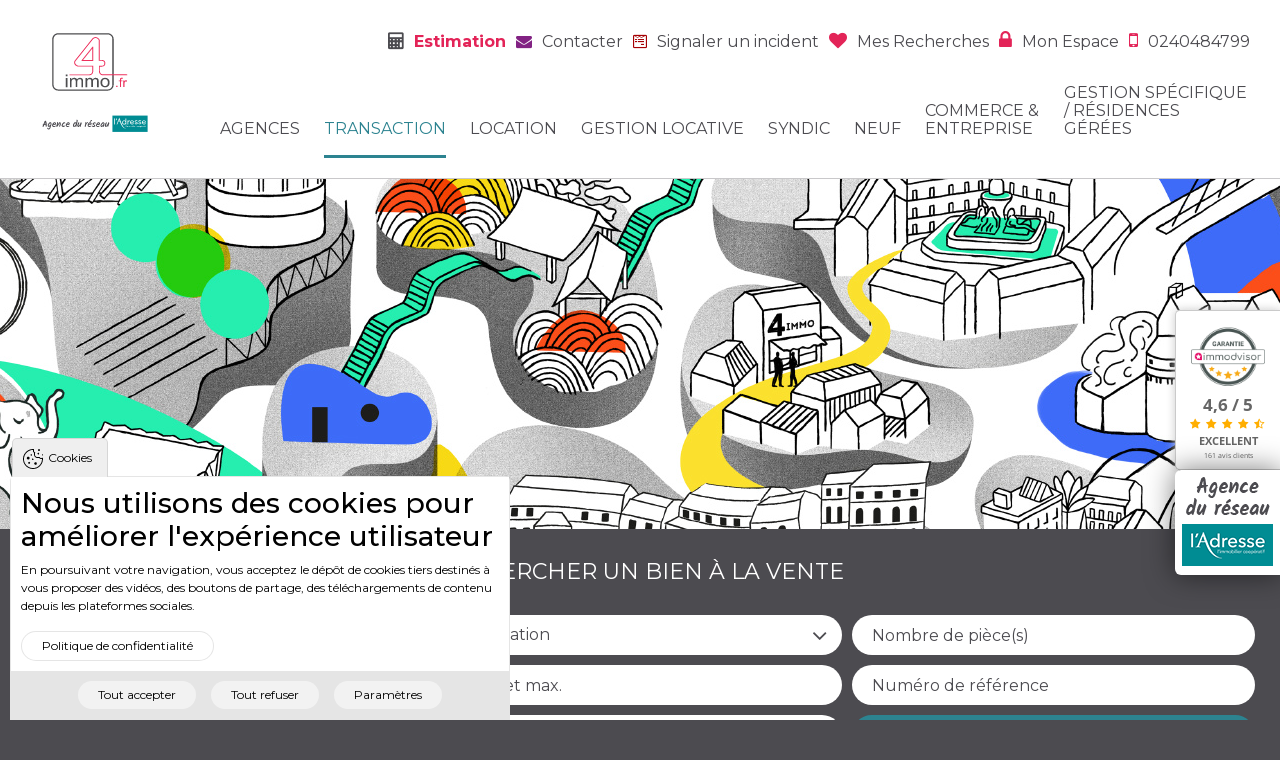

--- FILE ---
content_type: text/html; charset=utf-8
request_url: https://www.4immo.fr/vente/appartement-t3-en-vente-nantes-ste-therese-beausejour-ags3606
body_size: 12391
content:
<!DOCTYPE html>
<html>
<head>
  <meta charset="utf-8" />
  <meta name="viewport" content="width=device-width, initial-scale=1" />
  <meta name="theme-color" content="#4c4b50">
  <meta name="apple-mobile-web-app-status-bar-style" content="#4c4b50">
  <meta name="msapplication-navbutton-color" content="#4c4b50">

  <title>Nos biens à vendre | - 4'IMMO</title>
  <meta http-equiv="Content-Type" content="text/html; charset=utf-8" />
<meta name="drupal-site-compatibility" content="shim" />
<script src="https://www.google.com/recaptcha/api.js?hl=fr" async="async" defer="defer"></script>
<link rel="shortcut icon" href="https://www.4immo.fr/sites/4immo.fr/themes/custom/acreat/favicon.ico" type="image/vnd.microsoft.icon" />
<link type="text/plain" rel="author" href="https://www.4immo.fr/humans.txt" />
<meta name="description" content="nos annonces à vendre à   " />
<meta name="description" content="4&#039;immo agence de location et vente immobilière, membre du réseau l&#039;Adresse à Nantes et spécialiste de la Location d&#039;appartements et de maisons, villas, terrains, commerces, immeubles et bureaux." />
<meta name="generator" content="Drupal 7 (http://drupal.org)" />
<link rel="canonical" href="https://www.4immo.fr/vente/appartement-t3-en-vente-nantes-ste-therese-beausejour-ags3606" />
<link rel="shortlink" href="https://www.4immo.fr/vente/appartement-t3-en-vente-nantes-ste-therese-beausejour-ags3606" />
<meta property="og:site_name" content="4&#039;IMMO" />
<meta property="og:type" content="article" />
<meta property="og:url" content="https://www.4immo.fr/vente/appartement-t3-en-vente-nantes-ste-therese-beausejour-ags3606" />
<meta property="og:title" content="Nos biens à vendre" />
<meta property="og:locality" content="Nantes" />
<meta property="og:region" content="Bretagne" />
<meta property="og:postal_code" content="44000" />
<meta property="og:country_name" content="FRANCE" />
<meta property="og:email" content="4immo@4immo.fr" />
<meta property="og:phone_number" content="02.40.48.47.99" />
<meta property="og:fax_number" content="02.40.48.48.51" />
<meta property="og:locale" content="fr_FR" />
  <link type="text/css" rel="stylesheet" href="https://www.4immo.fr/sites/4immo.fr/files/css/css_xE-rWrJf-fncB6ztZfd2huxqgxu4WO-qwma6Xer30m4.css" media="all" />
<link type="text/css" rel="stylesheet" href="https://www.4immo.fr/sites/4immo.fr/files/css/css_KsV2u3dJN3WFHPyA1XRvnQQLjyfViF2J2397eEySvvI.css" media="all" />
<link type="text/css" rel="stylesheet" href="https://www.4immo.fr/sites/4immo.fr/files/css/css_a5HniRH7iDNE5zyyw26RW1UzemFltzf_e_cqjsRwLaY.css" media="all" />
<link type="text/css" rel="stylesheet" href="https://www.4immo.fr/sites/4immo.fr/files/css/css_NKOPwf8nFbe0ObngOIr5DpZ7wtxL3DHCNDCtgBGXa94.css" media="all" />
  <link rel="stylesheet" href="https://use.fontawesome.com/releases/v5.2.0/css/all.css" integrity="sha384-hWVjflwFxL6sNzntih27bfxkr27PmbbK/iSvJ+a4+0owXq79v+lsFkW54bOGbiDQ" crossorigin="anonymous">
  <link rel="stylesheet" type="text/css" href="//maxcdn.bootstrapcdn.com/font-awesome/4.7.0/css/font-awesome.min.css"/>
  <link href="https://fonts.googleapis.com/css?family=Montserrat:100,100i,200,200i,300,300i,400,400i,500,500i,600,600i,700,700i,800,800i,900,900i" rel="stylesheet">

  <!-- Google Tag Manager -->
  <script>(function(w,d,s,l,i){w[l]=w[l]||[];w[l].push({'gtm.start':
    new Date().getTime(),event:'gtm.js'});var f=d.getElementsByTagName(s)[0],
    j=d.createElement(s),dl=l!='dataLayer'?'&l='+l:'';j.async=true;j.src=
    'https://www.googletagmanager.com/gtm.js?id='+i+dl;f.parentNode.insertBefore(j,f);
    })(window,document,'script','dataLayer','GTM-N4WQHW5');</script>
  <!-- End Google Tag Manager -->

  <!-- Facebook Pixel Code -->
  <script>
    !function(f,b,e,v,n,t,s) {if(f.fbq)return;n=f.fbq=function(){n.callMethod?
    n.callMethod.apply(n,arguments):n.queue.push(arguments)};
    if(!f._fbq)f._fbq=n;n.push=n;n.loaded=!0;n.version='2.0';
    n.queue=[];t=b.createElement(e);t.async=!0;
    t.src=v;s=b.getElementsByTagName(e)[0];
    s.parentNode.insertBefore(t,s)}(window, document,'script',
    'https://connect.facebook.net/en_US/fbevents.js');
    fbq('init', '376950910868291');
    fbq('track', 'PageView');
  </script>

  <noscript><img height="1" width="1" style="display:none" src="https://www.facebook.com/tr?id=376950910868291&ev=PageView&noscript=1" /></noscript>
  <!-- End Facebook Pixel Code -->
</head>
<body class="html not-front not-logged-in no-sidebars page-vente page-vente-appartement-t3-en-vente-nantes-ste-therese-beausejour-ags3606 theme-transaction" >
<!-- Google Tag Manager (noscript) -->
<noscript>
  <iframe src="https://www.googletagmanager.com/ns.html?id=GTM-N4WQHW5"
height="0" width="0" style="display:none;visibility:hidden"></iframe>
</noscript>
<!-- End Google Tag Manager (noscript) -->
  <div class="global">
    <!-- ******************** HEADER ******************** -->
<div id="rooftop" class="header">
  <!-- HEADER FIRST -->
  <div class="header_first">
          <div class="header_first_left">
          <div class="region region-header-first-left">
    <div id="block-agence-m-site-name" class="block block-agence-m">

    
  <div class="content">
    <a href="/" title="4 Immo">
  <img src="https://www.4immo.fr/sites/4immo.fr/themes/custom/acreat/logo.svg" alt="Logo 4 Immo" title="4 Immo">
</a>

<img src="/sites/4immo.fr/themes/custom/acreat/images/ladresse.svg" class="ladresse" alt="L'adresse" title="L'adresse">
  </div>
</div>
  </div>
      </div>
              <div class="header_first_right">
          <div class="region region-header-first-right">
    <div id="block-agence-m-top-menu" class="block block-agence-m">

    
  <div class="content">
      <div id="block-menu-menu-top-menu">
      <ul class="menu">
        <li class="first leaf estimation"><a href="/vous-souhaitez-vendre-votre-bien">Estimation</a></li><li class="first leaf contact"><a href="/nous-contacter">Contacter</a></li><li class="first leaf incident"><a href="/signalez-un-incident">Signaler un incident</a></li><li class="leaf user"><a href="/user" class="selection">Mes recherches</a></li><li class="last leaf user"><a href="/mon-espace-personnalise" class="my_space">Mon espace</a></li><li class="last leaf user"><a href="tel:+33240484799" class="phone">0240484799</a></li>    </ul>
  </div>
  </div>
</div>
<div class="block block-system block-menu main-menu">
  <label class="hamburger hidden-lg" for="toggle"><span></span></label>
  <input type="checkbox" id="toggle"/>
  <ul class="menu"><li class="first expanded agences"><a href="/agences/qui-sommes-nous">Agences</a><ul class="menu"><li class="first leaf"><a href="/agences/qui-sommes-nous">Qui sommes-nous ?</a></li>
<li class="leaf"><a href="/agences/nos-implantations">Nos implantations</a></li>
<li class="leaf"><a href="/agences/recrutement">Recrutement</a></li>
<li class="last leaf"><a href="/agences/actualites">Actualités</a></li>
</ul></li>
<li class="expanded active-trail transaction"><a href="/vente" class="active-trail active">Transaction</a><ul class="menu"><li class="first leaf active-trail"><a href="/vente" class="active-trail active">Transaction</a></li>
<li class="last leaf"><a href="/vous-souhaitez-vendre-votre-bien">Estimation</a></li>
</ul></li>
<li class="expanded location"><a href="/location">Location</a><ul class="menu"><li class="first leaf"><a href="/location">Location</a></li>
<li class="last leaf"><a href="/demande-destimation">Demande d&#039;estimation</a></li>
</ul></li>
<li class="leaf gestion gest_loc"><a href="/gestion-locative">Gestion locative</a></li>
<li class="leaf syndic"><a href="/syndic">Syndic</a></li>
<li class="leaf neuf"><a href="/neuf">Neuf</a></li>
<li class="expanded commerce"><a href="/location-entreprise">Commerce &amp; entreprise</a><ul class="menu"><li class="first leaf"><a href="/location-entreprise">Location</a></li>
<li class="leaf"><a href="/vente-entreprise">Vente</a></li>
<li class="last leaf"><a href="/demande-destimation">Demande d&#039;estimation</a></li>
</ul></li>
<li class="last leaf gestion gest_spe"><a href="/gestion-specifique-residences-gerees">Gestion spécifique / Résidences gérées</a></li>
</ul></div>
  </div>
      </div>
      </div>


      <!-- HEADER SECOND -->
    <div class="header_second">
        <div class="region region-header-second">
    <div id="block-agence-m-banner" class="block block-agence-m">

    
  <div class="content">
      <div class="banner" style="background: url(https://www.4immo.fr/sites/4immo.fr/themes/custom/acreat/images/banner-bg.jpg) no-repeat top center; background-size: cover;">
  </div>
  </div>
</div>
  </div>
    </div>
  </div>
<!-- ************************************************ -->

<!-- ***************** HIGHLIGHTED ****************** -->
<div class="highlighted">
    <!-- BREADCRUMB -->
      <div id="breadcrumb" class="container" itemprop="breadcrumb">
      <ul itemscope itemtype="http://schema.org/BreadcrumbList"><li itemprop="itemListElement" itemscope itemtype="http://schema.org/ListItem"><a itemprop='item' href="/">Accueil</a> <meta itemprop="position" content="1" /></li><li itemprop="itemListElement" itemscope itemtype="http://schema.org/ListItem"><a itemprop='item' href="/vente">Transaction</a> <meta itemprop="position" content="2" /></li><li itemprop="itemListElement" itemscope itemtype="http://schema.org/ListItem" class="last">Résultat de votre recherche <meta itemprop="position" content="3" /></li></ul>    </div>
  
  <!-- MESSAGES -->
  
  <!-- PRIMARY TABS -->
  </div>
<!-- ************************************************ -->

<!-- ******************* CONTENT ******************** -->
<div class="content">
        <!-- CONTENT -->
    <div class="content__content">
          <div class="region region-content">
    <div class="immobilier-search-content"><div id="block-system-main" class="block block-system">

    
  <div class="content">
    <form action="/vente/appartement-t3-en-vente-nantes-ste-therese-beausejour-ags3606" method="post" id="immobilier-search-form" accept-charset="UTF-8"><div><h2 class="center uppercase white">Rechercher un bien à la vente</h2>
<div class="container containerShip">
	<div class="row search-form-wrapper__items__top">
		<div class="search-form-wrapper__items__item col-lg-4 col-md-4 col-sm-12 col-12">
			<div class="form-item form-type-select form-item-type">
 <select placeholder="Type de bien" class="multiple-chosen form-select" multiple="multiple" name="type[]" id="edit-type" size="1"><option value="3">Appartement</option><option value="4">Bureau</option><option value="5">Entrepôt</option><option value="11">Fonds de commerce</option><option value="83">Immeuble</option><option value="12">Local commercial</option><option value="6">Local d&#039;activité</option><option value="8">Maison</option><option value="7">Murs</option><option value="9">Stationnement</option><option value="10">Terrain</option></select>
</div>
		</div>
		<div class="search-form-wrapper__items__item col-lg-4 col-md-4 col-sm-12 col-12">
			<div class="form-item form-type-select form-item-secteur">
 <select placeholder="Localisation" class="single-chosen form-select" multiple="multiple" name="secteur[]" id="edit-secteur"><option value="13">Bouguenais</option><option value="14">Carquefou</option><option value="15">La Chapelle-sur-Erdre</option><option value="16">Nantes Beaulieu - Pirmil</option><option value="17">Coueron</option><option value="18">Nantes Bottiere - Chenaie</option><option value="19">Nantes Breil - Contrie</option><option value="20">Nantes Canclaux - Mellinet</option><option value="21">Nantes Centre-ville</option><option value="22">Nantes Chantenay - Sainte-Anne</option><option value="23">Nantes Dalby</option><option value="24">Nantes Doulon - Vieux-Doulon</option><option value="25">Nantes Gare Nord</option><option value="26">Nantes Gare Sud - Malakoff</option><option value="27">Nantes Hippodrome - Boissiere</option><option value="28">Nantes Pont du Cens - Petit port</option><option value="29">Nantes Procé - Monselet</option><option value="30">Nantes Rond-point de Rennes</option><option value="31">Nantes Rond-point de Vannes</option><option value="32">Nantes Rond-point route de Paris</option><option value="33">Nantes Saint-Clément - Chalâtres</option><option value="34">Nantes St-Joseph - l&#039;Eraudière</option><option value="35">Nantes Saint-Pasquier - St-Félix</option><option value="36">Nantes Ste-Thérèse - Beauséjour</option><option value="37">Nantes Tortière - Donatien</option><option value="38">Nantes Zola</option><option value="39">Nantes</option><option value="40">Orvault</option><option value="41">Nantes Cité des Congrès</option><option value="42">Nantes Geraudière - Boissière</option><option value="43">Nantes La Beaujoire</option><option value="44">Nantes Quartier CHU</option><option value="45">Nantes République</option><option value="46">Nantes St-Jacques</option><option value="47">Basse-Goulaine</option><option value="48">Rezé</option><option value="49">St-Herblain</option><option value="50">St-Sébastien-sur-Loire</option><option value="51">Bouaye</option><option value="52">Brains</option><option value="53">Indre</option><option value="54">La Montagne</option><option value="55">Le Pellerin</option><option value="56">Les Sorinières</option><option value="57">Mauves-sur-Loire</option><option value="58">St-Léger-les-Vignes</option><option value="59">Ste-Luce-sur-Loire</option><option value="60">Pornic</option><option value="61">Thouare-sur-Loire</option><option value="62">Vertou</option><option value="63">Le Cellier</option><option value="64">Clion-sur-Mer</option><option value="65">Sautron</option><option value="66">Le Gavre</option><option value="67">Blain</option><option value="68">Jans</option><option value="69">Arthon-en-Retz</option><option value="70">Bouvron</option><option value="71">Malville</option><option value="72">St-Nazaire</option><option value="73">Vay</option><option value="74">St-Jean-de-Boiseau</option><option value="75">La Chevrolière</option><option value="76">Abbaretz</option><option value="77">St-Hilaire-de-Chaleons</option><option value="84">Nantes Schuman</option></select>
</div>
		</div>
		<div class="search-form-wrapper__items__item col-lg-4 col-md-4 col-sm-12 col-12">
			<div class="form-item form-type-textfield form-item-pieces">
 <input placeholder="Nombre de pièce(s)" type="text" id="edit-pieces" name="pieces" value="" size="20" maxlength="128" class="form-text" />
</div>
		</div>
	</div>

	<div class="row search-form-wrapper__items__middle">
		<div class="search-form-wrapper__items__item col-lg-4 col-md-4 col-sm-12 col-12">
			<div class="form-item form-type-textfield form-item-prix-minimum">
 <input placeholder="Budget min." type="text" id="edit-prix-minimum" name="prix_minimum" value="" size="20" maxlength="128" class="form-text" />
</div>
		</div>
		<div class="search-form-wrapper__items__item col-lg-4 col-md-4 col-sm-12 col-12">
			<div class="form-item form-type-textfield form-item-prix-maximum">
 <input placeholder="Budget max." type="text" id="edit-prix-maximum" name="prix_maximum" value="" size="20" maxlength="128" class="form-text" />
</div>
		</div>
		<div class="search-form-wrapper__items__item col-lg-4 col-md-4 col-sm-12 col-12">
			<div class="form-item form-type-textfield form-item-reference">
 <input placeholder="Numéro de référence" type="text" id="edit-reference" name="reference" value="" size="20" maxlength="128" class="form-text" />
</div>
		</div>
	</div>

	<div class="row search-form-wrapper__items__middle">
		<div class="search-form-wrapper__items__item col-lg-4 col-md-4 col-sm-12 col-12">
			<div class="form-item form-type-textfield form-item-surface-minimum">
 <input placeholder="Surface min." type="text" id="edit-surface-minimum" name="surface_minimum" value="" size="20" maxlength="128" class="form-text" />
</div>
		</div>
		<div class="search-form-wrapper__items__item col-lg-4 col-md-4 col-sm-12 col-12">
			<div class="form-item form-type-textfield form-item-surface-maximum">
 <input placeholder="Surface max." type="text" id="edit-surface-maximum" name="surface_maximum" value="" size="20" maxlength="128" class="form-text" />
</div>
		</div>
		<div class="search-form-wrapper__submit col-lg-4 col-md-4 col-sm-12 col-12">
			<a href="#immobilier-search-form" class="btn-link bg-btn" id="submit-link">Lancer la recherche</a>
			<div style="display: none !important;"><input type="hidden" name="transaction" value="1" />
<input type="hidden" name="form_build_id" value="form-kL6yc7SzlEOKbERSjQzQI2ek2V-T8EvVU5lpy-MD0vs" />
<input type="hidden" name="form_id" value="immobilier_search_form" />
<input type="submit" id="edit-submit" name="op" value="Débuter ma recherche" class="form-submit" /></div>
		</div>
	</div>
</div>
</div></form><div class="container"><div id="breadcrumb" class="" itemprop="breadcrumb"><ul itemscope itemtype="http://schema.org/BreadcrumbList"><li itemprop="itemListElement" itemscope itemtype="http://schema.org/ListItem"><a itemprop='item' href="/">Accueil</a> <meta itemprop="position" content="1" /></li><li itemprop="itemListElement" itemscope itemtype="http://schema.org/ListItem"><a itemprop='item' href="/vente">Transaction</a> <meta itemprop="position" content="2" /></li><li itemprop="itemListElement" itemscope itemtype="http://schema.org/ListItem" class="last">Résultat de votre recherche <meta itemprop="position" content="3" /></li></ul></div></div><div class="immobilier-search-results no-result container upper-container"><div class="empty">
	<p>Aucun bien ne correspond pour l’instant à votre recherche.<br />Nous vous invitons à créer une alerte mail dans <a href="/user" title="Mon espace">Mon espace</a>, rubrique "Mes alertes mail" ou à nous contacter via le <a href="/nous-contacter">formulaire de contact</a> en nous précisant votre besoin.</p>
	<p>Vous pouvez :</p>
	<ul>
		<li>Reprendre votre navigation depuis la <a href="/">page d&#039;accueil</a></li>
		<li>Consulter notre <a href="/sitemap.xml">plan du site</a></li>
	</ul>
</div>
</div><div class="actions-wrapper search-row container containerShip"><div class="row"><div class="sort-wrapper col-12 col-sm-12 col-md-6 col-lg-6"><form class="container-inline search-sort-form single-chosen" action="/vente/appartement-t3-en-vente-nantes-ste-therese-beausejour-ags3606" method="post" id="immobilier-search-sort-form" accept-charset="UTF-8"><div><div class="form-item form-type-select form-item-sort">
  <label for="edit-sort">Tri :  </label>
 <select id="edit-sort" name="sort" class="form-select"><option value="https://www.4immo.fr/vente/appartement-t3-en-vente-nantes-ste-therese-beausejour-ags3606">Trier les résultats</option><option value="https://www.4immo.fr/vente/appartement-t3-en-vente-nantes-ste-therese-beausejour-ags3606?sort=1">Prix croissant</option><option value="https://www.4immo.fr/vente/appartement-t3-en-vente-nantes-ste-therese-beausejour-ags3606?sort=2">Prix décroissant</option><option value="https://www.4immo.fr/vente/appartement-t3-en-vente-nantes-ste-therese-beausejour-ags3606?sort=3">Surface croissante</option><option value="https://www.4immo.fr/vente/appartement-t3-en-vente-nantes-ste-therese-beausejour-ags3606?sort=4">Surface décroissante</option><option value="https://www.4immo.fr/vente/appartement-t3-en-vente-nantes-ste-therese-beausejour-ags3606?sort=5">Date de publication</option></select>
</div>
<input type="hidden" name="form_build_id" value="form-XtO97oQTNBADer-3T_wsgZ1BYDTCYZnuFASuVtgZHD0" />
<input type="hidden" name="form_id" value="immobilier_search_sort_form" />
</div></form></div><div class="notification-wrapper col-12 col-sm-12 col-md-6 col-lg-6"><a href="/user/register?destination=vente/appartement-t3-en-vente-nantes-ste-therese-beausejour-ags3606" title="Créer une alerte mail" class="btn-link bg-btn secondary notification"><i class="fa fa-bell"></i><span>&nbsp;Créer une alerte mail</span></a></div></div></div><div class="header_transaction"><div class="btn_band theme-default container"><a href="/demande-destimation" title="Demande d&#039;estimation" class="btn-link btn-link-big bg-btn"><i class="fa fa-calculator" aria-hidden="true"></i>&nbsp;Faire estimer mon bien</a><a id="fancy_funding" data-fancybox data-src="#fancybox-funding" href="#fancybox-funding" class="bg-btn btn-link btn-link-big" title="Comment financer mon projet"><i class="fas fa-piggy-bank"></i>&nbsp;Comment financer mon projet</a></div><h1 class="uppercase center">Biens immobiliers à la vente</h1></div>  </div>
</div>
</div>  </div>
    </div>
        <!-- POST CONTENT -->
    <div class="content__content_bottom">
          <div class="region region-content-bottom">
    <div id="block-agence-m-mobile-tel-block" class="block block-agence-m">

    
  <div class="content">
    <div class="block-shortcall">
  <a href="tel:+33240484799" class="icon-shortcall" title="Call us"><i class="fa fa-phone" aria-hidden="true"></i></a>
</div>
  </div>
</div>
<div id="block-agence-m-immodvisor" class="block block-agence-m">

    
  <div class="content">
    <a href="//widget.immodvisor.com" id="immodvisor-seal-widget" data-im-apikey="6T52-G65HL-TD0Z6Y-H0G5-4K3F9" data-im-theme="pink" data-im-position="right" data-im-rating="true" data-im-width="115" data-im-top="300"></a>
  </div>
</div>
<div id="block-agence-m-adresse" class="block block-agence-m">

    
  <div class="content">
    <div class="block-shortcall ladresse">
  <a href="http://www.ladresse-nantes-centre.com/" class="icon-shortcall" target="_blank" title="Réseaux l'Adresse"><img src="/sites/4immo.fr/themes/custom/acreat/images/reseau_ladresse.png" title="Réseaux l'Adresse" alt="Réseaux l'Adresse"></a>
</div>
  </div>
</div>
<div id="block-agence-m-funding" class="block block-agence-m">

    
  <div class="content">
    <div style="display: none !important;">
  <div id="fancybox-funding">
    <form class="webform-client-form webform-client-form-137 rgpd-observer" data-rgpd-type="checkbox" data-rgpd-alert="#modal--webform_client_form_137" action="/vente/appartement-t3-en-vente-nantes-ste-therese-beausejour-ags3606" method="post" id="webform-client-form-137" accept-charset="UTF-8"><div><div class="container">
  <h4 class="uppercase center">Être recontacté pour la gestion syndic</h4>
  <div class="row">
  <div  class="form-item webform-component webform-component-textfield webform-component--nom">
  <label class="element-invisible" for="edit-submitted-nom">Nom <span class="form-required" title="Ce champ est requis.">*</span></label>
 <input required="required" placeholder="Nom *" type="text" id="edit-submitted-nom" name="submitted[nom]" value="" size="60" maxlength="128" class="form-text required" />
</div>
  <div  class="form-item webform-component webform-component-textfield webform-component--prenom">
  <label class="element-invisible" for="edit-submitted-prenom">Prénom </label>
 <input placeholder="Prénom" type="text" id="edit-submitted-prenom" name="submitted[prenom]" value="" size="60" maxlength="128" class="form-text" />
</div>
  <div  class="form-item webform-component webform-component-email webform-component--e-mail">
  <label class="element-invisible" for="edit-submitted-e-mail">E-mail <span class="form-required" title="Ce champ est requis.">*</span></label>
 <input required="required" class="email form-text form-email required" placeholder="Adresse e-mail *" type="email" id="edit-submitted-e-mail" name="submitted[e_mail]" size="60" />
</div>
  <div  class="form-item webform-component webform-component-textfield webform-component--telephone">
  <label class="element-invisible" for="edit-submitted-telephone">Téléphone <span class="form-required" title="Ce champ est requis.">*</span></label>
 <input required="required" placeholder="Téléphone *" type="text" id="edit-submitted-telephone" name="submitted[telephone]" value="" size="60" maxlength="128" class="form-text required" />
</div>
    </div>
  <p class="legal">* champs obligatoires</p>

  <div class="rgpd">
    <div class="form-item form-type-checkbox form-item-rgpd-checkbox">
 <input class="form-check-input rgpd-observer__validator form-checkbox required" type="checkbox" id="edit-rgpd-checkbox" name="rgpd_checkbox" value="1" />  <label class="option" for="edit-rgpd-checkbox">Formulaire de consentement <span class="form-required" title="Ce champ est requis.">*</span></label>

<div class="description">J'accepte que les données soumises soient enregistrées et conservées dans la base "4'Immo". En soumettant ce formulaire, j'ai bien pris connaissance que les informations saisies soient exploitées dans le cadre de la gestion de ma demande et seront donc utilisées à des fins commerciales.</div>
</div>
<input type="hidden" name="details[sid]" />
<input type="hidden" name="details[page_num]" value="1" />
<input type="hidden" name="details[page_count]" value="1" />
<input type="hidden" name="details[finished]" value="0" />
<input type="hidden" name="form_build_id" value="form-ETLF-Y-7WvL2NsgkbBKh_Odmzypw7hsSZ8chMuz7KkE" />
<input type="hidden" name="form_id" value="webform_client_form_137" />
<aside class="mdc-dialog" role="alertdialog" aria-labelledby="my-mdc-dialog-label" aria-describedby="my-mdc-dialog-description"  id="modal--webform_client_form_137">
  <div class="mdc-dialog__surface">
    <header class="mdc-dialog__header">
      <h2 id="my-mdc-dialog-label" class="mdc-dialog__header__title">Formulaire de consentement</h2>
    </header>
    <section id="my-mdc-dialog-description" class="mdc-dialog__body">
      J'accepte que les données soumises soient enregistrées et conservées dans la base "4'Immo". En soumettant ce formulaire, j'ai bien pris connaissance que les informations saisies soient exploitées dans le cadre de la gestion de ma demande et seront donc utilisées à des fins commerciales.    </section>
          <footer class="mdc-dialog__footer">
                              <button class="mdc-button mdc-dialog__footer__button mdc-dialog__footer__button--accept form-button" type="button" value="accept">Accepter</button>
                      <button class="mdc-button mdc-dialog__footer__button mdc-dialog__footer__button--cancel form-button" type="button" value="decline">Refuser</button>
                        </footer>
      </div>
  <div class="mdc-dialog__backdrop"></div>
</aside>
<div class="captcha"><input type="hidden" name="captcha_sid" value="4193505" />
<input type="hidden" name="captcha_token" value="f1a31243da25077b88fca415488431e7" />
<input type="hidden" name="captcha_response" value="Google no captcha" />
<div class="g-recaptcha" data-sitekey="6Lel7WgUAAAAABuLtSCMFFbbq7xuBPvDF8vziZoN" data-theme="light" data-type="image"></div></div><div class="form-actions"><input class="webform-submit button-primary form-submit" type="submit" name="op" value="Envoyez votre demande" /></div>  </div>

  <div class="form-actions">
    <input class="webform-submit button-primary form-submit btn-link bg-btn" type="submit" name="op" value="Envoyer ma demande">
  </div>
</div>
</div></form>  </div>
</div>
  </div>
</div>
  </div>
    </div>
  </div>
<!-- ************************************************ -->

<!-- ******************** FOOTER ******************** -->
<footer class="footer">
      <!-- FOOTER FIRST -->
    <div class="footer__first">
        <div class="region region-footer-first">
    <div id="block-agence-m-contact-footer" class="block block-agence-m">

    
  <div class="content">
    <div>
  <h2>Besoin d'un renseignement ?</h2>
  <p>Contactez l'une des agences 4IMMO à Nantes.</p>
  <div class="theme-contact">
    <a href="/nous-contacter" title="Contact" class="btn-link bg-btn">Contact</a>  </div>
</div>
  </div>
</div>
<div id="block-agence-m-partenaires-footer" class="block block-agence-m">

    
  <div class="content">
    <h2>Partenaires 4IMMO</h2>
  <a href="http://www.ladresse-nantes-centre.com/" title="L'Adresse" target="_blank">
    <img src="https://www.4immo.fr/sites/4immo.fr/themes/custom/acreat/images/footer/logo-ladresse.png" alt="Logo partenaire L'Adresse" title="Logo partenaire L'Adresse" class="logo">
  </a>
  <a href="https://www.fnaim.fr/agence-immobiliere/910951/43-nantes-4.immo-talensac.htm" title="FNAIM" target="_blank">
    <img src="https://www.4immo.fr/sites/4immo.fr/themes/custom/acreat/images/footer/logo-fnaim.png" alt="Logo partenaire FNAIM" title="Logo partenaire FNAIM" class="logo">
  </a>
  <a href="https://www.immodvisor.com/pro/l-adresse-4-immo-nantes-44000-15047.html" title="Immodvisor" target="_blank">
    <img src="https://www.4immo.fr/sites/4immo.fr/themes/custom/acreat/images/footer/logo-immodvisor.png" alt="Logo partenaire Immodvisor" title="Logo partenaire Immodvisor" class="logo">
  </a>
  </div>
</div>
<div id="block-agence-m-reseaux-footer" class="block block-agence-m">

    
  <div class="content">
    <h2>Réseaux sociaux</h2>
<p>Suivez 4IMMO sur les réseaux sociaux.</p>
<div class="social_networks">
      <a href="https://instagram.com/ladressenantesby4immo" title="Instagram" class="icon instagram" target="_blank">
      <i class="fa fa-instagram" aria-hidden="true"></i>    </a>
      <a href="https://www.facebook.com/lAdresseNantesby4immo" title="Facebook" class="icon facebook" target="_blank">
      <i class="fa fa-facebook" aria-hidden="true"></i>    </a>
      <a href="https://www.linkedin.com/company/37384541" title="Linkedin" class="icon linkedin" target="_blank">
      <i class="fa fa-linkedin" aria-hidden="true"></i>    </a>
  </div>
  </div>
</div>
  </div>
    </div>
        <!-- FOOTER BOTTOM -->
    <div class="footer__bottom">
          <div class="region region-footer-bottom">
    <div id="block-menu-menu-footer-menu" class="block block-menu">

    
  <div class="content">
    <ul class="menu"><li class="first leaf"><a href="/">Accueil</a></li>
<li class="leaf"><a href="/honoraires">Honoraires</a></li>
<li class="leaf"><a href="/mentions-legales">Mentions légales</a></li>
<li class="last leaf"><a href="/sitemap.xml">Plan du site</a></li>
</ul>  </div>
</div>
<div id="block-agence-m-copyright-footer" class="block block-agence-m">

    
  <div class="content">
    <p class="copyright">
  &copy; 2018 4Immo Tous droits réservés - <a href="https://www.coherence-communication.fr/" target="_blank">Cohérence Communication</a></p>
  </div>
</div>
  </div>
    </div>
  </footer>
<!-- ************************************************ -->
  </div>
  <script type="text/javascript" src="https://www.4immo.fr/sites/all/modules/jquery_update/replace/jquery/1.10/jquery.min.js?v=1.10.2"></script>
<script type="text/javascript" src="https://www.4immo.fr/misc/jquery-extend-3.4.0.js?v=1.10.2"></script>
<script type="text/javascript" src="https://www.4immo.fr/misc/jquery-html-prefilter-3.5.0-backport.js?v=1.10.2"></script>
<script type="text/javascript" src="https://www.4immo.fr/misc/jquery.once.js?v=1.2"></script>
<script type="text/javascript" src="https://www.4immo.fr/misc/drupal.js?t57fiz"></script>
<script type="text/javascript" src="https://www.4immo.fr/sites/all/modules/acreat_shim/js/dist/drupal.js?v=7.103"></script>
<script type="text/javascript" src="https://www.4immo.fr/sites/all/modules/acreat_shim/js/dist/drupal.init.js?v=7.103"></script>
<script type="text/javascript" src="https://www.4immo.fr/sites/all/modules/acreat_shim/js/dist/drupalSettingsLoader.js?v=7.103"></script>
<script type="text/javascript" src="https://www.4immo.fr/misc/form-single-submit.js?v=7.103"></script>
<script type="text/javascript" src="https://www.4immo.fr/misc/states.js?v=7.103"></script>
<script type="text/javascript">
<!--//--><![CDATA[//><!--
document.createElement( "picture" );
//--><!]]>
</script>
<script type="text/javascript" src="https://www.4immo.fr/sites/all/modules/acreat_cookies/js/dist/acreat_cookies.l10n.js?t57fiz"></script>
<script type="text/javascript" src="https://www.4immo.fr/sites/all/modules/acreat_cookies/js/dist/acreat_cookies.js?t57fiz"></script>
<script type="text/javascript" src="https://www.4immo.fr/sites/all/modules/acreat_cookies/js/dist/acreat_cookies_style.js?t57fiz"></script>
<script type="text/javascript" src="https://www.4immo.fr/sites/all/modules/acreat_cookies/js/dist/jquery.cookie-fix.js?t57fiz"></script>
<script type="text/javascript" src="https://www.4immo.fr/sites/4immo.fr/files/languages/fr_3ejcuItp_6C7dkgVWj808epYO9fRSoSfPb_bplx85E0.js?t57fiz"></script>
<script type="text/javascript">
<!--//--><![CDATA[//><!--
jQuery(document).ready(function() {
		jQuery("#immobilier-search-form A#submit-link").click(function() { jQuery("#immobilier-search-form .form-submit").click(); return false; });
		/*jQuery("#edit-type").chosen( { max_selected_options: 2, width: "100%", placeholder_text_multiple: "...", disable_search: true, no_results_text: "Aucun résultat" } );*/
	});
//--><!]]>
</script>
<script type="text/javascript">
<!--//--><![CDATA[//><!--
jQuery(document).ready(function() { jQuery("#immobilier-search-sort-form #edit-sort").change(function() { window.location = jQuery(this).val(); }); });
//--><!]]>
</script>
<script type="text/javascript" src="https://www.4immo.fr/sites/all/modules/captcha/captcha.js?t57fiz"></script>
<script type="text/javascript" src="https://www.4immo.fr/sites/all/modules/webform/js/webform.js?t57fiz"></script>
<script type="text/javascript">
<!--//--><![CDATA[//><!--
window.eu_cookie_compliance_cookie_name = "4immo.fr";
//--><!]]>
</script>
<script type="text/javascript" defer="defer" src="https://www.4immo.fr/sites/all/modules/eu_cookie_compliance/js/eu_cookie_compliance.js?t57fiz"></script>
<script type="text/javascript" src="https://www.4immo.fr/sites/all/modules/google_analytics/googleanalytics.js?t57fiz"></script>
<script type="text/javascript" src="https://www.googletagmanager.com/gtag/js?id=G-KNM0E5KQZ8"></script>
<script type="text/javascript">
<!--//--><![CDATA[//><!--
window.dataLayer = window.dataLayer || [];function gtag(){dataLayer.push(arguments)};gtag("js", new Date());gtag("set", "developer_id.dMDhkMT", true);gtag("config", "G-KNM0E5KQZ8", {"groups":"default","cookie_domain":".www.4immo.fr","anonymize_ip":true});
//--><!]]>
</script>
<script type="text/javascript" src="https://www.4immo.fr/sites/all/modules/acreat_rgpd/theme/scripts/dist/acreat-rgpd.js?1767276756"></script>
<script type="text/javascript" src="https://www.4immo.fr/sites/4immo.fr/themes/custom/acreat/scripts/dist/vendor.js?t57fiz"></script>
<script type="text/javascript" src="https://www.4immo.fr/sites/4immo.fr/themes/custom/acreat/scripts/src/scroll-fix.js?t57fiz"></script>
<script type="text/javascript" src="https://www.4immo.fr/sites/4immo.fr/themes/custom/acreat/scripts/dist/index.js?t57fiz"></script>
<script type="text/javascript">
<!--//--><![CDATA[//><!--
jQuery.extend(Drupal.settings, {"basePath":"\/","pathPrefix":"","setHasJsCookie":0,"ajaxPageState":{"theme":"acreat","theme_token":"VtxabmPTnt_hRY77iOLscQGSjKNy-wZrXXm24pmnP5o","js":{"sites\/all\/modules\/picture\/picturefill2\/picturefill.min.js":1,"sites\/all\/modules\/picture\/picture.min.js":1,"sites\/all\/modules\/jquery_update\/replace\/jquery\/1.10\/jquery.min.js":1,"misc\/jquery-extend-3.4.0.js":1,"misc\/jquery-html-prefilter-3.5.0-backport.js":1,"misc\/jquery.once.js":1,"misc\/drupal.js":1,"sites\/all\/modules\/acreat_shim\/js\/dist\/drupal.js":1,"sites\/all\/modules\/acreat_shim\/js\/dist\/drupal.init.js":1,"sites\/all\/modules\/acreat_shim\/js\/dist\/drupalSettingsLoader.js":1,"misc\/form-single-submit.js":1,"misc\/states.js":1,"0":1,"sites\/all\/modules\/acreat_cookies\/js\/dist\/acreat_cookies.l10n.js":1,"sites\/all\/modules\/acreat_cookies\/js\/dist\/acreat_cookies.js":1,"sites\/all\/modules\/acreat_cookies\/js\/dist\/acreat_cookies_style.js":1,"sites\/all\/modules\/eu_cookie_compliance\/js\/jquery.cookie-1.4.1.min.js":1,"public:\/\/languages\/fr_3ejcuItp_6C7dkgVWj808epYO9fRSoSfPb_bplx85E0.js":1,"1":1,"2":1,"sites\/all\/modules\/captcha\/captcha.js":1,"sites\/all\/modules\/webform\/js\/webform.js":1,"3":1,"sites\/all\/modules\/eu_cookie_compliance\/js\/eu_cookie_compliance.js":1,"sites\/all\/modules\/google_analytics\/googleanalytics.js":1,"https:\/\/www.googletagmanager.com\/gtag\/js?id=G-KNM0E5KQZ8":1,"4":1,"sites\/all\/modules\/acreat_rgpd\/theme\/scripts\/dist\/acreat-rgpd.js":1,"sites\/4immo.fr\/themes\/custom\/acreat\/scripts\/dist\/vendor.js":1,"sites\/4immo.fr\/themes\/custom\/acreat\/scripts\/src\/scroll-fix.js":1,"sites\/4immo.fr\/themes\/custom\/acreat\/scripts\/dist\/index.js":1},"css":{"modules\/system\/system.base.css":1,"modules\/system\/system.menus.css":1,"modules\/system\/system.messages.css":1,"modules\/system\/system.theme.css":1,"sites\/all\/modules\/acreat_cookies\/css\/dist\/acreat_cookies_style.css":1,"modules\/field\/theme\/field.css":1,"modules\/node\/node.css":1,"sites\/all\/modules\/picture\/picture_wysiwyg.css":1,"modules\/user\/user.css":1,"sites\/all\/modules\/views\/css\/views.css":1,"sites\/all\/modules\/acreat_rgpd\/theme\/styles\/css\/acreat-rgpd.css":1,"sites\/all\/modules\/ctools\/css\/ctools.css":1,"sites\/all\/modules\/webform\/css\/webform.css":1,"sites\/all\/modules\/eu_cookie_compliance\/css\/eu_cookie_compliance.bare.css":1,"sites\/4immo.fr\/themes\/custom\/acreat\/styles\/css\/index.css":1}},"urlIsAjaxTrusted":{"\/vente\/appartement-t3-en-vente-nantes-ste-therese-beausejour-ags3606":true},"states":{"#edit-rgpd-alert":{"visible":{":input[name=\u0022rgpd_checkbox\u0022]":{"checked":false}}}},"eu_cookie_compliance":{"cookie_policy_version":"1.0.0","popup_enabled":1,"popup_agreed_enabled":0,"popup_hide_agreed":0,"popup_clicking_confirmation":false,"popup_scrolling_confirmation":false,"popup_html_info":"\u003Cbutton type=\u0022button\u0022 class=\u0022eu-cookie-withdraw-tab\u0022\u003ECookies\u003C\/button\u003E\n\u003Cdiv class=\u0022eu-cookie-compliance-banner eu-cookie-compliance-banner-info eu-cookie-compliance-banner--categories\u0022\u003E\n  \u003Cdiv class=\u0022popup-content info\u0022\u003E\n    \u003Cdiv id=\u0022popup-text\u0022\u003E\n       \u003Cdiv class=\u0022h3\u0022\u003ENous utilisons des cookies pour am\u00e9liorer l\u0027exp\u00e9rience utilisateur\u003C\/div\u003E\n\u003Cp\u003EEn poursuivant votre navigation, vous acceptez le d\u00e9p\u00f4t de cookies tiers destin\u00e9s \u00e0 vous proposer des vid\u00e9os, des boutons de partage, des t\u00e9l\u00e9chargements de contenu depuis les plateformes sociales.\u003C\/p\u003E\n               \u003Cbutton type=\u0022button\u0022 class=\u0022find-more-button eu-cookie-compliance-more-button\u0022\u003EPolitique de confidentialit\u00e9\u003C\/button\u003E\n          \u003C\/div\u003E\n          \u003Cdiv id=\u0022eu-cookie-compliance-categories\u0022 class=\u0022eu-cookie-compliance-categories\u0022\u003E\n                  \u003Cdiv class=\u0022eu-cookie-compliance-category\u0022\u003E\n            \u003Cdiv\u003E\n              \u003Cinput type=\u0022checkbox\u0022 name=\u0022cookie-categories\u0022 id=\u0022cookie-category-necessary\u0022\n                     value=\u0022necessary\u0022\n                     checked                     disabled \u003E\n              \u003Clabel for=\u0022cookie-category-necessary\u0022\u003EN\u00e9c\u00e9ssaires\u003C\/label\u003E\n            \u003C\/div\u003E\n                      \u003Cdiv class=\u0022eu-cookie-compliance-category-description\u0022\u003ELes cookies n\u00e9cessaires aident \u00e0 rendre un site Web utilisable en activant des fonctions de base telles que la navigation sur les pages et l\u0027acc\u00e8s aux zones s\u00e9curis\u00e9es du site Web. Le site Web ne peut pas fonctionner correctement sans ces cookies\u003C\/div\u003E\n                  \u003C\/div\u003E\n                  \u003Cdiv class=\u0022eu-cookie-compliance-category\u0022\u003E\n            \u003Cdiv\u003E\n              \u003Cinput type=\u0022checkbox\u0022 name=\u0022cookie-categories\u0022 id=\u0022cookie-category-statistics\u0022\n                     value=\u0022statistics\u0022\n                                           \u003E\n              \u003Clabel for=\u0022cookie-category-statistics\u0022\u003EStatistiques\u003C\/label\u003E\n            \u003C\/div\u003E\n                      \u003Cdiv class=\u0022eu-cookie-compliance-category-description\u0022\u003ELes cookies statistiques aident les propri\u00e9taires de sites Web \u00e0 comprendre comment les visiteurs interagissent avec les sites Web en collectant et en signalant des informations de mani\u00e8re anonyme.\u003C\/div\u003E\n                  \u003C\/div\u003E\n                  \u003Cdiv class=\u0022eu-cookie-compliance-category\u0022\u003E\n            \u003Cdiv\u003E\n              \u003Cinput type=\u0022checkbox\u0022 name=\u0022cookie-categories\u0022 id=\u0022cookie-category-marketing\u0022\n                     value=\u0022marketing\u0022\n                                           \u003E\n              \u003Clabel for=\u0022cookie-category-marketing\u0022\u003EMarketing\u003C\/label\u003E\n            \u003C\/div\u003E\n                      \u003Cdiv class=\u0022eu-cookie-compliance-category-description\u0022\u003ELes cookies marketing sont utilis\u00e9s pour suivre les visiteurs des sites Web. L\u0027intention est d\u0027afficher des publicit\u00e9s pertinentes et attrayantes pour l\u0027utilisateur individuel et donc plus pr\u00e9cieuses pour les \u00e9diteurs et les annonceurs tiers.\u003C\/div\u003E\n                  \u003C\/div\u003E\n                  \u003Cdiv class=\u0022eu-cookie-compliance-category\u0022\u003E\n            \u003Cdiv\u003E\n              \u003Cinput type=\u0022checkbox\u0022 name=\u0022cookie-categories\u0022 id=\u0022cookie-category-socials\u0022\n                     value=\u0022socials\u0022\n                                           \u003E\n              \u003Clabel for=\u0022cookie-category-socials\u0022\u003EPartage des r\u00e9seaux sociaux\u003C\/label\u003E\n            \u003C\/div\u003E\n                      \u003Cdiv class=\u0022eu-cookie-compliance-category-description\u0022\u003ECes cookies vous permettent de partager une partie du contenu publi\u00e9 sur les Sites sur les r\u00e9seaux sociaux (LinkedIn, Twitter, Facebook). Lorsque vous cliquez sur un bouton de partage, un cookie tiers est install\u00e9 et si vous \u00eates connect\u00e9 au r\u00e9seau social pendant que vous naviguez sur le site, vous pouvez lier le contenu que vous consultez \u00e0 votre page de r\u00e9seau social.\u003C\/div\u003E\n                  \u003C\/div\u003E\n                          \u003Cdiv class=\u0022eu-cookie-compliance-categories-buttons\u0022\u003E\n            \u003Cbutton type=\u0022button\u0022\n                    class=\u0022eu-cookie-compliance-save-preferences-button\u0022\u003ESauvegarder mes pr\u00e9f\u00e9rences\u003C\/button\u003E\n          \u003C\/div\u003E\n              \u003C\/div\u003E\n    \n    \u003Cdiv id=\u0022popup-buttons\u0022 class=\u0022eu-cookie-compliance-has-categories\u0022\u003E\n      \u003Cbutton type=\u0022button\u0022 class=\u0022agree-button eu-cookie-compliance-default-button\u0022\u003ETout accepter\u003C\/button\u003E\n              \u003Cbutton type=\u0022button\u0022 class=\u0022eu-cookie-withdraw-button eu-cookie-compliance-hidden\u0022 \u003ER\u00e9voquer mon consentement\u003C\/button\u003E\n          \u003C\/div\u003E\n  \u003C\/div\u003E\n\u003C\/div\u003E","use_mobile_message":false,"mobile_popup_html_info":"  \u003Cbutton type=\u0022button\u0022 class=\u0022eu-cookie-withdraw-tab\u0022\u003ECookies\u003C\/button\u003E\n\u003Cdiv class=\u0022eu-cookie-compliance-banner eu-cookie-compliance-banner-info eu-cookie-compliance-banner--categories\u0022\u003E\n  \u003Cdiv class=\u0022popup-content info\u0022\u003E\n    \u003Cdiv id=\u0022popup-text\u0022\u003E\n       \u003Cdiv class=\u0022h3\u0022\u003EWe use cookies on this site to enhance your user experience\u003C\/div\u003E\n\u003Cp\u003EBy tapping the Accept button, you agree to us doing so.\u003C\/p\u003E\n               \u003Cbutton type=\u0022button\u0022 class=\u0022find-more-button eu-cookie-compliance-more-button\u0022\u003EPolitique de confidentialit\u00e9\u003C\/button\u003E\n          \u003C\/div\u003E\n          \u003Cdiv id=\u0022eu-cookie-compliance-categories\u0022 class=\u0022eu-cookie-compliance-categories\u0022\u003E\n                  \u003Cdiv class=\u0022eu-cookie-compliance-category\u0022\u003E\n            \u003Cdiv\u003E\n              \u003Cinput type=\u0022checkbox\u0022 name=\u0022cookie-categories\u0022 id=\u0022cookie-category-necessary\u0022\n                     value=\u0022necessary\u0022\n                     checked                     disabled \u003E\n              \u003Clabel for=\u0022cookie-category-necessary\u0022\u003EN\u00e9c\u00e9ssaires\u003C\/label\u003E\n            \u003C\/div\u003E\n                      \u003Cdiv class=\u0022eu-cookie-compliance-category-description\u0022\u003ELes cookies n\u00e9cessaires aident \u00e0 rendre un site Web utilisable en activant des fonctions de base telles que la navigation sur les pages et l\u0027acc\u00e8s aux zones s\u00e9curis\u00e9es du site Web. Le site Web ne peut pas fonctionner correctement sans ces cookies\u003C\/div\u003E\n                  \u003C\/div\u003E\n                  \u003Cdiv class=\u0022eu-cookie-compliance-category\u0022\u003E\n            \u003Cdiv\u003E\n              \u003Cinput type=\u0022checkbox\u0022 name=\u0022cookie-categories\u0022 id=\u0022cookie-category-statistics\u0022\n                     value=\u0022statistics\u0022\n                                           \u003E\n              \u003Clabel for=\u0022cookie-category-statistics\u0022\u003EStatistiques\u003C\/label\u003E\n            \u003C\/div\u003E\n                      \u003Cdiv class=\u0022eu-cookie-compliance-category-description\u0022\u003ELes cookies statistiques aident les propri\u00e9taires de sites Web \u00e0 comprendre comment les visiteurs interagissent avec les sites Web en collectant et en signalant des informations de mani\u00e8re anonyme.\u003C\/div\u003E\n                  \u003C\/div\u003E\n                  \u003Cdiv class=\u0022eu-cookie-compliance-category\u0022\u003E\n            \u003Cdiv\u003E\n              \u003Cinput type=\u0022checkbox\u0022 name=\u0022cookie-categories\u0022 id=\u0022cookie-category-marketing\u0022\n                     value=\u0022marketing\u0022\n                                           \u003E\n              \u003Clabel for=\u0022cookie-category-marketing\u0022\u003EMarketing\u003C\/label\u003E\n            \u003C\/div\u003E\n                      \u003Cdiv class=\u0022eu-cookie-compliance-category-description\u0022\u003ELes cookies marketing sont utilis\u00e9s pour suivre les visiteurs des sites Web. L\u0027intention est d\u0027afficher des publicit\u00e9s pertinentes et attrayantes pour l\u0027utilisateur individuel et donc plus pr\u00e9cieuses pour les \u00e9diteurs et les annonceurs tiers.\u003C\/div\u003E\n                  \u003C\/div\u003E\n                  \u003Cdiv class=\u0022eu-cookie-compliance-category\u0022\u003E\n            \u003Cdiv\u003E\n              \u003Cinput type=\u0022checkbox\u0022 name=\u0022cookie-categories\u0022 id=\u0022cookie-category-socials\u0022\n                     value=\u0022socials\u0022\n                                           \u003E\n              \u003Clabel for=\u0022cookie-category-socials\u0022\u003EPartage des r\u00e9seaux sociaux\u003C\/label\u003E\n            \u003C\/div\u003E\n                      \u003Cdiv class=\u0022eu-cookie-compliance-category-description\u0022\u003ECes cookies vous permettent de partager une partie du contenu publi\u00e9 sur les Sites sur les r\u00e9seaux sociaux (LinkedIn, Twitter, Facebook). Lorsque vous cliquez sur un bouton de partage, un cookie tiers est install\u00e9 et si vous \u00eates connect\u00e9 au r\u00e9seau social pendant que vous naviguez sur le site, vous pouvez lier le contenu que vous consultez \u00e0 votre page de r\u00e9seau social.\u003C\/div\u003E\n                  \u003C\/div\u003E\n                          \u003Cdiv class=\u0022eu-cookie-compliance-categories-buttons\u0022\u003E\n            \u003Cbutton type=\u0022button\u0022\n                    class=\u0022eu-cookie-compliance-save-preferences-button\u0022\u003ESauvegarder mes pr\u00e9f\u00e9rences\u003C\/button\u003E\n          \u003C\/div\u003E\n              \u003C\/div\u003E\n    \n    \u003Cdiv id=\u0022popup-buttons\u0022 class=\u0022eu-cookie-compliance-has-categories\u0022\u003E\n      \u003Cbutton type=\u0022button\u0022 class=\u0022agree-button eu-cookie-compliance-default-button\u0022\u003ETout accepter\u003C\/button\u003E\n              \u003Cbutton type=\u0022button\u0022 class=\u0022eu-cookie-withdraw-button eu-cookie-compliance-hidden\u0022 \u003ER\u00e9voquer mon consentement\u003C\/button\u003E\n          \u003C\/div\u003E\n  \u003C\/div\u003E\n\u003C\/div\u003E\n","mobile_breakpoint":"768","popup_html_agreed":"\u003Cdiv\u003E\n  \u003Cdiv class=\u0022popup-content agreed\u0022\u003E\n    \u003Cdiv id=\u0022popup-text\u0022\u003E\n       \u003Cdiv class=\u0022h3\u0022\u003EMerci d\u0027avoir accept\u00e9 les cookies\u003C\/div\u003E\n\u003Cp\u003EVous pouvez d\u00e9sormais masquer ce message ou en savoir plus sur les cookies.\u003C\/p\u003E\n     \u003C\/div\u003E\n    \u003Cdiv id=\u0022popup-buttons\u0022\u003E\n      \u003Cbutton type=\u0022button\u0022 class=\u0022hide-popup-button eu-cookie-compliance-hide-button\u0022\u003Ecacher\u003C\/button\u003E\n              \u003Cbutton type=\u0022button\u0022 class=\u0022find-more-button eu-cookie-compliance-more-button-thank-you\u0022 \u003EPlus d\u0027infos\u003C\/button\u003E\n          \u003C\/div\u003E\n  \u003C\/div\u003E\n\u003C\/div\u003E","popup_use_bare_css":1,"popup_height":"auto","popup_width":0,"popup_delay":1000,"popup_link":"\/politique-de-cookies","popup_link_new_window":1,"popup_position":null,"fixed_top_position":1,"popup_language":"fr","store_consent":false,"better_support_for_screen_readers":0,"reload_page":1,"domain":"4immo.fr","domain_all_sites":0,"popup_eu_only_js":0,"cookie_lifetime":"100","cookie_session":false,"disagree_do_not_show_popup":0,"method":"categories","allowed_cookies":"statistics:_ga\r\nstatistics:_gid\r\nstatistics:_gat\r\nstatistics:__utma\r\nstatistics:__utmb\r\nstatistics:__utmc\r\nstatistics:__utmv\r\nstatistics:__utmz\r\nstatistics:__utm.gif\r\nstatistics:rur\r\nstatistics:urlgen\r\nstatistics:uuid\r\nstatistics:uuidc\r\nstatistics:addthis.com\r\nstatistics:admob.com\r\nstatistics:adnxs.com\r\nstatistics:adsensecustomsearchads.com\r\nstatistics:adwords.com\r\nstatistics:crwdcntrl.net\r\nstatistics:disqus.com\r\nstatistics:doubleclick.net\r\nstatistics:googleapis.com\r\nstatistics:googlesyndication.com\r\nstatistics:googletagmanager.com\r\nstatistics:googletagservices.com\r\nstatistics:googletraveladservices.com\r\nstatistics:googleusercontent.com\r\nstatistics:google-analytics.com\r\nstatistics:gstatic.com\r\nstatistics:mathtag.com\r\nstatistics:semasio.net\r\nstatistics:tripadvisor.com\r\nstatistics:urchin.com\r\nstatistics:youtube.com\r\nstatistics:ytimg.com\r\nmarketing:IDE\r\nmarketing:ANID\r\nmarketing:DSID\r\nmarketing:FLC\r\nmarketing:AID\r\nmarketing:TAID\r\nmarketing:exchange_uid\r\nmarketing:__gads\r\nmarketing:__gac\r\nmarketing:Conversion\r\nmarketing:NID\r\nmarketing:SID\r\nmarketing:fr\r\nmarketing:tr\r\nmarketing:uuid\r\nmarketing:uuid2\r\nmarketing:uuidc\r\nmarketing:MUID\r\nmarketing:MUIDB\r\nmarketing:addthis.com\r\nmarketing:adnxs.com\r\nmarketing:adsrvr.org\r\nmarketing:adtech.com\r\nmarketing:advertising.com\r\nmarketing:bidswitch.net\r\nmarketing:casalemedia.com\r\nmarketing:contextweb.com\r\nmarketing:criteo.com\r\nmarketing:demdex.net\r\nmarketing:doubleclick.net\r\nmarketing:googleadservices.com\r\nmarketing:hubspot.com\r\nmarketing:instagram.com\r\nmarketing:openx.net\r\nmarketing:pubmatic.com\r\nmarketing:rlcdn.com\r\nmarketing:yieldlab.net\r\nmarketing:youtube.com\r\nmarketing:smartadserver.com\r\nmarketing:tradedoubler.com\r\nsocials:facebook.com\r\nsocials:instagram.com\r\nsocials:pinterest.org\r\nsocials:linkedin.com\r\nsocials:twitter.com\r\n","withdraw_markup":"\u003Cbutton type=\u0022button\u0022 class=\u0022eu-cookie-withdraw-tab\u0022\u003ECookies\u003C\/button\u003E\n\u003Cdiv class=\u0022eu-cookie-withdraw-banner\u0022\u003E\n  \u003Cdiv class=\u0022popup-content info\u0022\u003E\n    \u003Cdiv id=\u0022popup-text\u0022\u003E\n       \u003Cdiv class=\u0022h3\u0022\u003EWe use cookies on this site to enhance your user experience\u003C\/div\u003E\n\u003Cp\u003EVous avez autoris\u00e9 l\u0027utilisation des cookies\u003C\/p\u003E\n     \u003C\/div\u003E\n    \u003Cdiv id=\u0022popup-buttons\u0022\u003E\n      \u003Cbutton type=\u0022button\u0022 class=\u0022eu-cookie-withdraw-button\u0022\u003ER\u00e9voquer mon consentement\u003C\/button\u003E\n    \u003C\/div\u003E\n  \u003C\/div\u003E\n\u003C\/div\u003E\n","withdraw_enabled":1,"withdraw_button_on_info_popup":1,"cookie_categories":["necessary","statistics","marketing","socials"],"cookie_categories_details":{"necessary":{"weight":0,"machine_name":"necessary","label":"N\u00e9c\u00e9ssaires","description":"Les cookies n\u00e9cessaires aident \u00e0 rendre un site Web utilisable en activant des fonctions de base telles que la navigation sur les pages et l\u0027acc\u00e8s aux zones s\u00e9curis\u00e9es du site Web. Le site Web ne peut pas fonctionner correctement sans ces cookies","checkbox_default_state":"required"},"statistics":{"weight":0,"machine_name":"statistics","label":"Statistiques","description":"Les cookies statistiques aident les propri\u00e9taires de sites Web \u00e0 comprendre comment les visiteurs interagissent avec les sites Web en collectant et en signalant des informations de mani\u00e8re anonyme.","checkbox_default_state":"unchecked"},"marketing":{"weight":0,"machine_name":"marketing","label":"Marketing","description":"Les cookies marketing sont utilis\u00e9s pour suivre les visiteurs des sites Web. L\u0027intention est d\u0027afficher des publicit\u00e9s pertinentes et attrayantes pour l\u0027utilisateur individuel et donc plus pr\u00e9cieuses pour les \u00e9diteurs et les annonceurs tiers.","checkbox_default_state":"unchecked"},"socials":{"weight":0,"machine_name":"socials","label":"Partage des r\u00e9seaux sociaux","description":"Ces cookies vous permettent de partager une partie du contenu publi\u00e9 sur les Sites sur les r\u00e9seaux sociaux (LinkedIn, Twitter, Facebook). Lorsque vous cliquez sur un bouton de partage, un cookie tiers est install\u00e9 et si vous \u00eates connect\u00e9 au r\u00e9seau social pendant que vous naviguez sur le site, vous pouvez lier le contenu que vous consultez \u00e0 votre page de r\u00e9seau social.","checkbox_default_state":"unchecked"}},"enable_save_preferences_button":1,"cookie_name":"4immo.fr","cookie_value_disagreed":"0","cookie_value_agreed_show_thank_you":"1","cookie_value_agreed":"2","containing_element":"body","automatic_cookies_removal":1},"googleanalytics":{"account":["G-KNM0E5KQZ8"],"trackOutbound":1,"trackMailto":1,"trackDownload":1,"trackDownloadExtensions":"7z|aac|arc|arj|asf|asx|avi|bin|csv|doc(x|m)?|dot(x|m)?|exe|flv|gif|gz|gzip|hqx|jar|jpe?g|js|mp(2|3|4|e?g)|mov(ie)?|msi|msp|pdf|phps|png|ppt(x|m)?|pot(x|m)?|pps(x|m)?|ppam|sld(x|m)?|thmx|qtm?|ra(m|r)?|sea|sit|tar|tgz|torrent|txt|wav|wma|wmv|wpd|xls(x|m|b)?|xlt(x|m)|xlam|xml|z|zip","trackDomainMode":1},"acreat":{"rgpd":{"title":"Options de consentement","behavior":"checkbox","description":"Ce site Web utilise des cookies ou un logiciel de tracking pour pouvoir vous proposer l\u2019int\u00e9gralit\u00e9 des fonctions de notre site Web et donc ainsi une meilleure exp\u00e9rience en ligne. Vous trouverez de plus amples informations sur les cookies et les proc\u00e9d\u00e9s de web tracking que nous utilisons ainsi que sur les consentements que vous nous avez donn\u00e9s dans notre d\u00e9claration de protection des donn\u00e9es sur Politique de confidentialit\u00e9. Les cookies qui ne sont pas n\u00e9cessaires techniquement et notre logiciel de tracking ne sont cependant activ\u00e9s qu\u2019une fois que vous y avez consenti.","enabled":0,"isBootstrap":true,"forms":{"admin_add_new_rgpd_form":{"id":"","title":"","behavior":"checkbox","description":"","enabled":true,"isBootstrap":true},"webform_client_form_3":{"id":"webform_client_form_3","title":"Formulaire de consentement","behavior":"checkbox","description":"En soumettant ce formulaire, j\u0027ai bien pris connaissance que les informations saisies soient exploit\u00e9es dans le cadre de la gestion de ma demande.","enabled":1,"isBootstrap":1},"webform_client_form_6":{"id":"webform_client_form_6","title":"Formulaire de consementement","behavior":"alert","description":"J\u0027accepte que les donn\u00e9es soumises soient enregistr\u00e9es et conserv\u00e9es dans la base \u00224\u0027Immo\u0022.\r\n\r\nEn soumettant ce formulaire, j\u0027ai bien pris connaissance que les informations saisies soient exploit\u00e9es dans le cadre de la gestion de ma demande et seront donc utilis\u00e9es \u00e0 des fins commerciales.","enabled":true,"isBootstrap":true},"webform_client_form_7":{"id":"webform_client_form_7","title":"Formulaire de consentement","behavior":"checkbox","description":"En soumettant ce formulaire, j\u0027ai bien pris connaissance que les informations saisies soient exploit\u00e9es dans le cadre de la gestion de ma demande.","enabled":1,"isBootstrap":1},"webform_client_form_137":{"id":"webform_client_form_137","title":"Formulaire de consentement","behavior":"checkbox","description":"J\u0027accepte que les donn\u00e9es soumises soient enregistr\u00e9es et conserv\u00e9es dans la base \u00224\u0027Immo\u0022. En soumettant ce formulaire, j\u0027ai bien pris connaissance que les informations saisies soient exploit\u00e9es dans le cadre de la gestion de ma demande et seront donc utilis\u00e9es \u00e0 des fins commerciales.","enabled":1,"isBootstrap":0},"webform_client_form_884":{"id":"webform_client_form_884","title":"Formulaire de consentement","behavior":"alert","description":"J\u0027accepte que les donn\u00e9es soumises soient enregistr\u00e9es et conserv\u00e9es dans la base \u00224\u0027Immo\u0022. En soumettant ce formulaire, j\u0027ai bien pris connaissance que les informations saisies soient exploit\u00e9es dans le cadre de la gestion de ma demande et seront donc utilis\u00e9es \u00e0 des fins commerciales.","enabled":true,"isBootstrap":true},"webform_client_form_4542":{"id":"webform_client_form_4542","title":"Formulaire de consentement","behavior":"checkbox","description":"En soumettant ce formulaire, j\u0027ai bien pris connaissance que les informations saisies soient exploit\u00e9es dans le cadre de la gestion de ma demande.","enabled":true,"isBootstrap":true}}}},"googleAnalytics":{"trackingId":"G-KNM0E5KQZ8"}});
//--><!]]>
</script>
  <script src="//widget.immodvisor.com/js/seal.js"></script>
</body>
</html>


--- FILE ---
content_type: text/html; charset=utf-8
request_url: https://www.google.com/recaptcha/api2/anchor?ar=1&k=6Lel7WgUAAAAABuLtSCMFFbbq7xuBPvDF8vziZoN&co=aHR0cHM6Ly93d3cuNGltbW8uZnI6NDQz&hl=fr&type=image&v=7gg7H51Q-naNfhmCP3_R47ho&theme=light&size=normal&anchor-ms=20000&execute-ms=30000&cb=17y6p9hac946
body_size: 49106
content:
<!DOCTYPE HTML><html dir="ltr" lang="fr"><head><meta http-equiv="Content-Type" content="text/html; charset=UTF-8">
<meta http-equiv="X-UA-Compatible" content="IE=edge">
<title>reCAPTCHA</title>
<style type="text/css">
/* cyrillic-ext */
@font-face {
  font-family: 'Roboto';
  font-style: normal;
  font-weight: 400;
  font-stretch: 100%;
  src: url(//fonts.gstatic.com/s/roboto/v48/KFO7CnqEu92Fr1ME7kSn66aGLdTylUAMa3GUBHMdazTgWw.woff2) format('woff2');
  unicode-range: U+0460-052F, U+1C80-1C8A, U+20B4, U+2DE0-2DFF, U+A640-A69F, U+FE2E-FE2F;
}
/* cyrillic */
@font-face {
  font-family: 'Roboto';
  font-style: normal;
  font-weight: 400;
  font-stretch: 100%;
  src: url(//fonts.gstatic.com/s/roboto/v48/KFO7CnqEu92Fr1ME7kSn66aGLdTylUAMa3iUBHMdazTgWw.woff2) format('woff2');
  unicode-range: U+0301, U+0400-045F, U+0490-0491, U+04B0-04B1, U+2116;
}
/* greek-ext */
@font-face {
  font-family: 'Roboto';
  font-style: normal;
  font-weight: 400;
  font-stretch: 100%;
  src: url(//fonts.gstatic.com/s/roboto/v48/KFO7CnqEu92Fr1ME7kSn66aGLdTylUAMa3CUBHMdazTgWw.woff2) format('woff2');
  unicode-range: U+1F00-1FFF;
}
/* greek */
@font-face {
  font-family: 'Roboto';
  font-style: normal;
  font-weight: 400;
  font-stretch: 100%;
  src: url(//fonts.gstatic.com/s/roboto/v48/KFO7CnqEu92Fr1ME7kSn66aGLdTylUAMa3-UBHMdazTgWw.woff2) format('woff2');
  unicode-range: U+0370-0377, U+037A-037F, U+0384-038A, U+038C, U+038E-03A1, U+03A3-03FF;
}
/* math */
@font-face {
  font-family: 'Roboto';
  font-style: normal;
  font-weight: 400;
  font-stretch: 100%;
  src: url(//fonts.gstatic.com/s/roboto/v48/KFO7CnqEu92Fr1ME7kSn66aGLdTylUAMawCUBHMdazTgWw.woff2) format('woff2');
  unicode-range: U+0302-0303, U+0305, U+0307-0308, U+0310, U+0312, U+0315, U+031A, U+0326-0327, U+032C, U+032F-0330, U+0332-0333, U+0338, U+033A, U+0346, U+034D, U+0391-03A1, U+03A3-03A9, U+03B1-03C9, U+03D1, U+03D5-03D6, U+03F0-03F1, U+03F4-03F5, U+2016-2017, U+2034-2038, U+203C, U+2040, U+2043, U+2047, U+2050, U+2057, U+205F, U+2070-2071, U+2074-208E, U+2090-209C, U+20D0-20DC, U+20E1, U+20E5-20EF, U+2100-2112, U+2114-2115, U+2117-2121, U+2123-214F, U+2190, U+2192, U+2194-21AE, U+21B0-21E5, U+21F1-21F2, U+21F4-2211, U+2213-2214, U+2216-22FF, U+2308-230B, U+2310, U+2319, U+231C-2321, U+2336-237A, U+237C, U+2395, U+239B-23B7, U+23D0, U+23DC-23E1, U+2474-2475, U+25AF, U+25B3, U+25B7, U+25BD, U+25C1, U+25CA, U+25CC, U+25FB, U+266D-266F, U+27C0-27FF, U+2900-2AFF, U+2B0E-2B11, U+2B30-2B4C, U+2BFE, U+3030, U+FF5B, U+FF5D, U+1D400-1D7FF, U+1EE00-1EEFF;
}
/* symbols */
@font-face {
  font-family: 'Roboto';
  font-style: normal;
  font-weight: 400;
  font-stretch: 100%;
  src: url(//fonts.gstatic.com/s/roboto/v48/KFO7CnqEu92Fr1ME7kSn66aGLdTylUAMaxKUBHMdazTgWw.woff2) format('woff2');
  unicode-range: U+0001-000C, U+000E-001F, U+007F-009F, U+20DD-20E0, U+20E2-20E4, U+2150-218F, U+2190, U+2192, U+2194-2199, U+21AF, U+21E6-21F0, U+21F3, U+2218-2219, U+2299, U+22C4-22C6, U+2300-243F, U+2440-244A, U+2460-24FF, U+25A0-27BF, U+2800-28FF, U+2921-2922, U+2981, U+29BF, U+29EB, U+2B00-2BFF, U+4DC0-4DFF, U+FFF9-FFFB, U+10140-1018E, U+10190-1019C, U+101A0, U+101D0-101FD, U+102E0-102FB, U+10E60-10E7E, U+1D2C0-1D2D3, U+1D2E0-1D37F, U+1F000-1F0FF, U+1F100-1F1AD, U+1F1E6-1F1FF, U+1F30D-1F30F, U+1F315, U+1F31C, U+1F31E, U+1F320-1F32C, U+1F336, U+1F378, U+1F37D, U+1F382, U+1F393-1F39F, U+1F3A7-1F3A8, U+1F3AC-1F3AF, U+1F3C2, U+1F3C4-1F3C6, U+1F3CA-1F3CE, U+1F3D4-1F3E0, U+1F3ED, U+1F3F1-1F3F3, U+1F3F5-1F3F7, U+1F408, U+1F415, U+1F41F, U+1F426, U+1F43F, U+1F441-1F442, U+1F444, U+1F446-1F449, U+1F44C-1F44E, U+1F453, U+1F46A, U+1F47D, U+1F4A3, U+1F4B0, U+1F4B3, U+1F4B9, U+1F4BB, U+1F4BF, U+1F4C8-1F4CB, U+1F4D6, U+1F4DA, U+1F4DF, U+1F4E3-1F4E6, U+1F4EA-1F4ED, U+1F4F7, U+1F4F9-1F4FB, U+1F4FD-1F4FE, U+1F503, U+1F507-1F50B, U+1F50D, U+1F512-1F513, U+1F53E-1F54A, U+1F54F-1F5FA, U+1F610, U+1F650-1F67F, U+1F687, U+1F68D, U+1F691, U+1F694, U+1F698, U+1F6AD, U+1F6B2, U+1F6B9-1F6BA, U+1F6BC, U+1F6C6-1F6CF, U+1F6D3-1F6D7, U+1F6E0-1F6EA, U+1F6F0-1F6F3, U+1F6F7-1F6FC, U+1F700-1F7FF, U+1F800-1F80B, U+1F810-1F847, U+1F850-1F859, U+1F860-1F887, U+1F890-1F8AD, U+1F8B0-1F8BB, U+1F8C0-1F8C1, U+1F900-1F90B, U+1F93B, U+1F946, U+1F984, U+1F996, U+1F9E9, U+1FA00-1FA6F, U+1FA70-1FA7C, U+1FA80-1FA89, U+1FA8F-1FAC6, U+1FACE-1FADC, U+1FADF-1FAE9, U+1FAF0-1FAF8, U+1FB00-1FBFF;
}
/* vietnamese */
@font-face {
  font-family: 'Roboto';
  font-style: normal;
  font-weight: 400;
  font-stretch: 100%;
  src: url(//fonts.gstatic.com/s/roboto/v48/KFO7CnqEu92Fr1ME7kSn66aGLdTylUAMa3OUBHMdazTgWw.woff2) format('woff2');
  unicode-range: U+0102-0103, U+0110-0111, U+0128-0129, U+0168-0169, U+01A0-01A1, U+01AF-01B0, U+0300-0301, U+0303-0304, U+0308-0309, U+0323, U+0329, U+1EA0-1EF9, U+20AB;
}
/* latin-ext */
@font-face {
  font-family: 'Roboto';
  font-style: normal;
  font-weight: 400;
  font-stretch: 100%;
  src: url(//fonts.gstatic.com/s/roboto/v48/KFO7CnqEu92Fr1ME7kSn66aGLdTylUAMa3KUBHMdazTgWw.woff2) format('woff2');
  unicode-range: U+0100-02BA, U+02BD-02C5, U+02C7-02CC, U+02CE-02D7, U+02DD-02FF, U+0304, U+0308, U+0329, U+1D00-1DBF, U+1E00-1E9F, U+1EF2-1EFF, U+2020, U+20A0-20AB, U+20AD-20C0, U+2113, U+2C60-2C7F, U+A720-A7FF;
}
/* latin */
@font-face {
  font-family: 'Roboto';
  font-style: normal;
  font-weight: 400;
  font-stretch: 100%;
  src: url(//fonts.gstatic.com/s/roboto/v48/KFO7CnqEu92Fr1ME7kSn66aGLdTylUAMa3yUBHMdazQ.woff2) format('woff2');
  unicode-range: U+0000-00FF, U+0131, U+0152-0153, U+02BB-02BC, U+02C6, U+02DA, U+02DC, U+0304, U+0308, U+0329, U+2000-206F, U+20AC, U+2122, U+2191, U+2193, U+2212, U+2215, U+FEFF, U+FFFD;
}
/* cyrillic-ext */
@font-face {
  font-family: 'Roboto';
  font-style: normal;
  font-weight: 500;
  font-stretch: 100%;
  src: url(//fonts.gstatic.com/s/roboto/v48/KFO7CnqEu92Fr1ME7kSn66aGLdTylUAMa3GUBHMdazTgWw.woff2) format('woff2');
  unicode-range: U+0460-052F, U+1C80-1C8A, U+20B4, U+2DE0-2DFF, U+A640-A69F, U+FE2E-FE2F;
}
/* cyrillic */
@font-face {
  font-family: 'Roboto';
  font-style: normal;
  font-weight: 500;
  font-stretch: 100%;
  src: url(//fonts.gstatic.com/s/roboto/v48/KFO7CnqEu92Fr1ME7kSn66aGLdTylUAMa3iUBHMdazTgWw.woff2) format('woff2');
  unicode-range: U+0301, U+0400-045F, U+0490-0491, U+04B0-04B1, U+2116;
}
/* greek-ext */
@font-face {
  font-family: 'Roboto';
  font-style: normal;
  font-weight: 500;
  font-stretch: 100%;
  src: url(//fonts.gstatic.com/s/roboto/v48/KFO7CnqEu92Fr1ME7kSn66aGLdTylUAMa3CUBHMdazTgWw.woff2) format('woff2');
  unicode-range: U+1F00-1FFF;
}
/* greek */
@font-face {
  font-family: 'Roboto';
  font-style: normal;
  font-weight: 500;
  font-stretch: 100%;
  src: url(//fonts.gstatic.com/s/roboto/v48/KFO7CnqEu92Fr1ME7kSn66aGLdTylUAMa3-UBHMdazTgWw.woff2) format('woff2');
  unicode-range: U+0370-0377, U+037A-037F, U+0384-038A, U+038C, U+038E-03A1, U+03A3-03FF;
}
/* math */
@font-face {
  font-family: 'Roboto';
  font-style: normal;
  font-weight: 500;
  font-stretch: 100%;
  src: url(//fonts.gstatic.com/s/roboto/v48/KFO7CnqEu92Fr1ME7kSn66aGLdTylUAMawCUBHMdazTgWw.woff2) format('woff2');
  unicode-range: U+0302-0303, U+0305, U+0307-0308, U+0310, U+0312, U+0315, U+031A, U+0326-0327, U+032C, U+032F-0330, U+0332-0333, U+0338, U+033A, U+0346, U+034D, U+0391-03A1, U+03A3-03A9, U+03B1-03C9, U+03D1, U+03D5-03D6, U+03F0-03F1, U+03F4-03F5, U+2016-2017, U+2034-2038, U+203C, U+2040, U+2043, U+2047, U+2050, U+2057, U+205F, U+2070-2071, U+2074-208E, U+2090-209C, U+20D0-20DC, U+20E1, U+20E5-20EF, U+2100-2112, U+2114-2115, U+2117-2121, U+2123-214F, U+2190, U+2192, U+2194-21AE, U+21B0-21E5, U+21F1-21F2, U+21F4-2211, U+2213-2214, U+2216-22FF, U+2308-230B, U+2310, U+2319, U+231C-2321, U+2336-237A, U+237C, U+2395, U+239B-23B7, U+23D0, U+23DC-23E1, U+2474-2475, U+25AF, U+25B3, U+25B7, U+25BD, U+25C1, U+25CA, U+25CC, U+25FB, U+266D-266F, U+27C0-27FF, U+2900-2AFF, U+2B0E-2B11, U+2B30-2B4C, U+2BFE, U+3030, U+FF5B, U+FF5D, U+1D400-1D7FF, U+1EE00-1EEFF;
}
/* symbols */
@font-face {
  font-family: 'Roboto';
  font-style: normal;
  font-weight: 500;
  font-stretch: 100%;
  src: url(//fonts.gstatic.com/s/roboto/v48/KFO7CnqEu92Fr1ME7kSn66aGLdTylUAMaxKUBHMdazTgWw.woff2) format('woff2');
  unicode-range: U+0001-000C, U+000E-001F, U+007F-009F, U+20DD-20E0, U+20E2-20E4, U+2150-218F, U+2190, U+2192, U+2194-2199, U+21AF, U+21E6-21F0, U+21F3, U+2218-2219, U+2299, U+22C4-22C6, U+2300-243F, U+2440-244A, U+2460-24FF, U+25A0-27BF, U+2800-28FF, U+2921-2922, U+2981, U+29BF, U+29EB, U+2B00-2BFF, U+4DC0-4DFF, U+FFF9-FFFB, U+10140-1018E, U+10190-1019C, U+101A0, U+101D0-101FD, U+102E0-102FB, U+10E60-10E7E, U+1D2C0-1D2D3, U+1D2E0-1D37F, U+1F000-1F0FF, U+1F100-1F1AD, U+1F1E6-1F1FF, U+1F30D-1F30F, U+1F315, U+1F31C, U+1F31E, U+1F320-1F32C, U+1F336, U+1F378, U+1F37D, U+1F382, U+1F393-1F39F, U+1F3A7-1F3A8, U+1F3AC-1F3AF, U+1F3C2, U+1F3C4-1F3C6, U+1F3CA-1F3CE, U+1F3D4-1F3E0, U+1F3ED, U+1F3F1-1F3F3, U+1F3F5-1F3F7, U+1F408, U+1F415, U+1F41F, U+1F426, U+1F43F, U+1F441-1F442, U+1F444, U+1F446-1F449, U+1F44C-1F44E, U+1F453, U+1F46A, U+1F47D, U+1F4A3, U+1F4B0, U+1F4B3, U+1F4B9, U+1F4BB, U+1F4BF, U+1F4C8-1F4CB, U+1F4D6, U+1F4DA, U+1F4DF, U+1F4E3-1F4E6, U+1F4EA-1F4ED, U+1F4F7, U+1F4F9-1F4FB, U+1F4FD-1F4FE, U+1F503, U+1F507-1F50B, U+1F50D, U+1F512-1F513, U+1F53E-1F54A, U+1F54F-1F5FA, U+1F610, U+1F650-1F67F, U+1F687, U+1F68D, U+1F691, U+1F694, U+1F698, U+1F6AD, U+1F6B2, U+1F6B9-1F6BA, U+1F6BC, U+1F6C6-1F6CF, U+1F6D3-1F6D7, U+1F6E0-1F6EA, U+1F6F0-1F6F3, U+1F6F7-1F6FC, U+1F700-1F7FF, U+1F800-1F80B, U+1F810-1F847, U+1F850-1F859, U+1F860-1F887, U+1F890-1F8AD, U+1F8B0-1F8BB, U+1F8C0-1F8C1, U+1F900-1F90B, U+1F93B, U+1F946, U+1F984, U+1F996, U+1F9E9, U+1FA00-1FA6F, U+1FA70-1FA7C, U+1FA80-1FA89, U+1FA8F-1FAC6, U+1FACE-1FADC, U+1FADF-1FAE9, U+1FAF0-1FAF8, U+1FB00-1FBFF;
}
/* vietnamese */
@font-face {
  font-family: 'Roboto';
  font-style: normal;
  font-weight: 500;
  font-stretch: 100%;
  src: url(//fonts.gstatic.com/s/roboto/v48/KFO7CnqEu92Fr1ME7kSn66aGLdTylUAMa3OUBHMdazTgWw.woff2) format('woff2');
  unicode-range: U+0102-0103, U+0110-0111, U+0128-0129, U+0168-0169, U+01A0-01A1, U+01AF-01B0, U+0300-0301, U+0303-0304, U+0308-0309, U+0323, U+0329, U+1EA0-1EF9, U+20AB;
}
/* latin-ext */
@font-face {
  font-family: 'Roboto';
  font-style: normal;
  font-weight: 500;
  font-stretch: 100%;
  src: url(//fonts.gstatic.com/s/roboto/v48/KFO7CnqEu92Fr1ME7kSn66aGLdTylUAMa3KUBHMdazTgWw.woff2) format('woff2');
  unicode-range: U+0100-02BA, U+02BD-02C5, U+02C7-02CC, U+02CE-02D7, U+02DD-02FF, U+0304, U+0308, U+0329, U+1D00-1DBF, U+1E00-1E9F, U+1EF2-1EFF, U+2020, U+20A0-20AB, U+20AD-20C0, U+2113, U+2C60-2C7F, U+A720-A7FF;
}
/* latin */
@font-face {
  font-family: 'Roboto';
  font-style: normal;
  font-weight: 500;
  font-stretch: 100%;
  src: url(//fonts.gstatic.com/s/roboto/v48/KFO7CnqEu92Fr1ME7kSn66aGLdTylUAMa3yUBHMdazQ.woff2) format('woff2');
  unicode-range: U+0000-00FF, U+0131, U+0152-0153, U+02BB-02BC, U+02C6, U+02DA, U+02DC, U+0304, U+0308, U+0329, U+2000-206F, U+20AC, U+2122, U+2191, U+2193, U+2212, U+2215, U+FEFF, U+FFFD;
}
/* cyrillic-ext */
@font-face {
  font-family: 'Roboto';
  font-style: normal;
  font-weight: 900;
  font-stretch: 100%;
  src: url(//fonts.gstatic.com/s/roboto/v48/KFO7CnqEu92Fr1ME7kSn66aGLdTylUAMa3GUBHMdazTgWw.woff2) format('woff2');
  unicode-range: U+0460-052F, U+1C80-1C8A, U+20B4, U+2DE0-2DFF, U+A640-A69F, U+FE2E-FE2F;
}
/* cyrillic */
@font-face {
  font-family: 'Roboto';
  font-style: normal;
  font-weight: 900;
  font-stretch: 100%;
  src: url(//fonts.gstatic.com/s/roboto/v48/KFO7CnqEu92Fr1ME7kSn66aGLdTylUAMa3iUBHMdazTgWw.woff2) format('woff2');
  unicode-range: U+0301, U+0400-045F, U+0490-0491, U+04B0-04B1, U+2116;
}
/* greek-ext */
@font-face {
  font-family: 'Roboto';
  font-style: normal;
  font-weight: 900;
  font-stretch: 100%;
  src: url(//fonts.gstatic.com/s/roboto/v48/KFO7CnqEu92Fr1ME7kSn66aGLdTylUAMa3CUBHMdazTgWw.woff2) format('woff2');
  unicode-range: U+1F00-1FFF;
}
/* greek */
@font-face {
  font-family: 'Roboto';
  font-style: normal;
  font-weight: 900;
  font-stretch: 100%;
  src: url(//fonts.gstatic.com/s/roboto/v48/KFO7CnqEu92Fr1ME7kSn66aGLdTylUAMa3-UBHMdazTgWw.woff2) format('woff2');
  unicode-range: U+0370-0377, U+037A-037F, U+0384-038A, U+038C, U+038E-03A1, U+03A3-03FF;
}
/* math */
@font-face {
  font-family: 'Roboto';
  font-style: normal;
  font-weight: 900;
  font-stretch: 100%;
  src: url(//fonts.gstatic.com/s/roboto/v48/KFO7CnqEu92Fr1ME7kSn66aGLdTylUAMawCUBHMdazTgWw.woff2) format('woff2');
  unicode-range: U+0302-0303, U+0305, U+0307-0308, U+0310, U+0312, U+0315, U+031A, U+0326-0327, U+032C, U+032F-0330, U+0332-0333, U+0338, U+033A, U+0346, U+034D, U+0391-03A1, U+03A3-03A9, U+03B1-03C9, U+03D1, U+03D5-03D6, U+03F0-03F1, U+03F4-03F5, U+2016-2017, U+2034-2038, U+203C, U+2040, U+2043, U+2047, U+2050, U+2057, U+205F, U+2070-2071, U+2074-208E, U+2090-209C, U+20D0-20DC, U+20E1, U+20E5-20EF, U+2100-2112, U+2114-2115, U+2117-2121, U+2123-214F, U+2190, U+2192, U+2194-21AE, U+21B0-21E5, U+21F1-21F2, U+21F4-2211, U+2213-2214, U+2216-22FF, U+2308-230B, U+2310, U+2319, U+231C-2321, U+2336-237A, U+237C, U+2395, U+239B-23B7, U+23D0, U+23DC-23E1, U+2474-2475, U+25AF, U+25B3, U+25B7, U+25BD, U+25C1, U+25CA, U+25CC, U+25FB, U+266D-266F, U+27C0-27FF, U+2900-2AFF, U+2B0E-2B11, U+2B30-2B4C, U+2BFE, U+3030, U+FF5B, U+FF5D, U+1D400-1D7FF, U+1EE00-1EEFF;
}
/* symbols */
@font-face {
  font-family: 'Roboto';
  font-style: normal;
  font-weight: 900;
  font-stretch: 100%;
  src: url(//fonts.gstatic.com/s/roboto/v48/KFO7CnqEu92Fr1ME7kSn66aGLdTylUAMaxKUBHMdazTgWw.woff2) format('woff2');
  unicode-range: U+0001-000C, U+000E-001F, U+007F-009F, U+20DD-20E0, U+20E2-20E4, U+2150-218F, U+2190, U+2192, U+2194-2199, U+21AF, U+21E6-21F0, U+21F3, U+2218-2219, U+2299, U+22C4-22C6, U+2300-243F, U+2440-244A, U+2460-24FF, U+25A0-27BF, U+2800-28FF, U+2921-2922, U+2981, U+29BF, U+29EB, U+2B00-2BFF, U+4DC0-4DFF, U+FFF9-FFFB, U+10140-1018E, U+10190-1019C, U+101A0, U+101D0-101FD, U+102E0-102FB, U+10E60-10E7E, U+1D2C0-1D2D3, U+1D2E0-1D37F, U+1F000-1F0FF, U+1F100-1F1AD, U+1F1E6-1F1FF, U+1F30D-1F30F, U+1F315, U+1F31C, U+1F31E, U+1F320-1F32C, U+1F336, U+1F378, U+1F37D, U+1F382, U+1F393-1F39F, U+1F3A7-1F3A8, U+1F3AC-1F3AF, U+1F3C2, U+1F3C4-1F3C6, U+1F3CA-1F3CE, U+1F3D4-1F3E0, U+1F3ED, U+1F3F1-1F3F3, U+1F3F5-1F3F7, U+1F408, U+1F415, U+1F41F, U+1F426, U+1F43F, U+1F441-1F442, U+1F444, U+1F446-1F449, U+1F44C-1F44E, U+1F453, U+1F46A, U+1F47D, U+1F4A3, U+1F4B0, U+1F4B3, U+1F4B9, U+1F4BB, U+1F4BF, U+1F4C8-1F4CB, U+1F4D6, U+1F4DA, U+1F4DF, U+1F4E3-1F4E6, U+1F4EA-1F4ED, U+1F4F7, U+1F4F9-1F4FB, U+1F4FD-1F4FE, U+1F503, U+1F507-1F50B, U+1F50D, U+1F512-1F513, U+1F53E-1F54A, U+1F54F-1F5FA, U+1F610, U+1F650-1F67F, U+1F687, U+1F68D, U+1F691, U+1F694, U+1F698, U+1F6AD, U+1F6B2, U+1F6B9-1F6BA, U+1F6BC, U+1F6C6-1F6CF, U+1F6D3-1F6D7, U+1F6E0-1F6EA, U+1F6F0-1F6F3, U+1F6F7-1F6FC, U+1F700-1F7FF, U+1F800-1F80B, U+1F810-1F847, U+1F850-1F859, U+1F860-1F887, U+1F890-1F8AD, U+1F8B0-1F8BB, U+1F8C0-1F8C1, U+1F900-1F90B, U+1F93B, U+1F946, U+1F984, U+1F996, U+1F9E9, U+1FA00-1FA6F, U+1FA70-1FA7C, U+1FA80-1FA89, U+1FA8F-1FAC6, U+1FACE-1FADC, U+1FADF-1FAE9, U+1FAF0-1FAF8, U+1FB00-1FBFF;
}
/* vietnamese */
@font-face {
  font-family: 'Roboto';
  font-style: normal;
  font-weight: 900;
  font-stretch: 100%;
  src: url(//fonts.gstatic.com/s/roboto/v48/KFO7CnqEu92Fr1ME7kSn66aGLdTylUAMa3OUBHMdazTgWw.woff2) format('woff2');
  unicode-range: U+0102-0103, U+0110-0111, U+0128-0129, U+0168-0169, U+01A0-01A1, U+01AF-01B0, U+0300-0301, U+0303-0304, U+0308-0309, U+0323, U+0329, U+1EA0-1EF9, U+20AB;
}
/* latin-ext */
@font-face {
  font-family: 'Roboto';
  font-style: normal;
  font-weight: 900;
  font-stretch: 100%;
  src: url(//fonts.gstatic.com/s/roboto/v48/KFO7CnqEu92Fr1ME7kSn66aGLdTylUAMa3KUBHMdazTgWw.woff2) format('woff2');
  unicode-range: U+0100-02BA, U+02BD-02C5, U+02C7-02CC, U+02CE-02D7, U+02DD-02FF, U+0304, U+0308, U+0329, U+1D00-1DBF, U+1E00-1E9F, U+1EF2-1EFF, U+2020, U+20A0-20AB, U+20AD-20C0, U+2113, U+2C60-2C7F, U+A720-A7FF;
}
/* latin */
@font-face {
  font-family: 'Roboto';
  font-style: normal;
  font-weight: 900;
  font-stretch: 100%;
  src: url(//fonts.gstatic.com/s/roboto/v48/KFO7CnqEu92Fr1ME7kSn66aGLdTylUAMa3yUBHMdazQ.woff2) format('woff2');
  unicode-range: U+0000-00FF, U+0131, U+0152-0153, U+02BB-02BC, U+02C6, U+02DA, U+02DC, U+0304, U+0308, U+0329, U+2000-206F, U+20AC, U+2122, U+2191, U+2193, U+2212, U+2215, U+FEFF, U+FFFD;
}

</style>
<link rel="stylesheet" type="text/css" href="https://www.gstatic.com/recaptcha/releases/7gg7H51Q-naNfhmCP3_R47ho/styles__ltr.css">
<script nonce="-pXaVL8O3a6P618dZJ7naw" type="text/javascript">window['__recaptcha_api'] = 'https://www.google.com/recaptcha/api2/';</script>
<script type="text/javascript" src="https://www.gstatic.com/recaptcha/releases/7gg7H51Q-naNfhmCP3_R47ho/recaptcha__fr.js" nonce="-pXaVL8O3a6P618dZJ7naw">
      
    </script></head>
<body><div id="rc-anchor-alert" class="rc-anchor-alert"></div>
<input type="hidden" id="recaptcha-token" value="[base64]">
<script type="text/javascript" nonce="-pXaVL8O3a6P618dZJ7naw">
      recaptcha.anchor.Main.init("[\x22ainput\x22,[\x22bgdata\x22,\x22\x22,\[base64]/[base64]/[base64]/KE4oMTI0LHYsdi5HKSxMWihsLHYpKTpOKDEyNCx2LGwpLFYpLHYpLFQpKSxGKDE3MSx2KX0scjc9ZnVuY3Rpb24obCl7cmV0dXJuIGx9LEM9ZnVuY3Rpb24obCxWLHYpe04odixsLFYpLFZbYWtdPTI3OTZ9LG49ZnVuY3Rpb24obCxWKXtWLlg9KChWLlg/[base64]/[base64]/[base64]/[base64]/[base64]/[base64]/[base64]/[base64]/[base64]/[base64]/[base64]\\u003d\x22,\[base64]\\u003d\x22,\x22QTLCnwTCicK1WVIUw5BJwqpgGcOWJGx8w4HDm8Kgw4osw5vDnG/DvsOjGD4lWz8Dw4ozb8KDw7rDmiYTw6DCqwMKZjPDkcOVw7TCrMOWwrwOwqHDpQNPwojCqcO4CMKvwqYpwoDDjhbDt8OWNgB/[base64]/DsDRKw48YwpzDqsOowoMQZmzDhsKaezZwU3FrwrBwMUjCkcO8VsKgBX9AwrZYwqFiBsKHVcObw6DDt8Kcw6/Dmho8U8KcCWbClEZsDwU2wqJ6T1AITcKcEE1ZQVJ0YG1pYho/K8O1AgV9wq3DvlrDmsKpw68Aw7HDgAPDqEVbZsKew7vCmVwVBMKuLmfCv8O/[base64]/DkcK0wooLZsKkw5nDq8KNZ8OxM8OgKjtLA8Ouw4jClCctw6bDpngewpBew6zDgAFUTcKmCsKOYcOnYsOPw7svOcOGJA7Dt8O0FMKQwoodUG7DrsKmw4XDjQ/DtVYlSG9SM280wrHDjRnDrTbDmsOdNUrDgR3Dr0fCqkrCl8KqwpADw5s7X24cwonCuUsqw6TDisOHwpjDu3Agw5rDl1wKRnh/[base64]/CMOLVk7CmsKcwotJb0DDq8KwQyvDocK/esOCwrvChjIJwrbCv1VFwrBySsObBXjCrXjDpTnChMKkD8O4wq8MRMODG8OpOcKGD8KEagPClxNkfMO6T8KnUiAGwq/DkMOcwp0TM8OPYkXDkMKHw43ClloeXMOQw7JBwqYaw4DClWA2ScK/wod/HsO6w7ZVSlJ6w4XDrcKyI8Kjw5zDuMKyH8KiIhrDv8OSwpxmwovDv8Ksw7HDlcK4AcO7AzMJw6ohNsKlSMOvQT9bwocwOSjDtEofM3U5w7DCoMK1wpZUwpjDrMOZezTCpDjCksOYNcKpw5zChGPCisOTJMO7LsOgb0pWw4sNYcKWKMO/P8Krw4TDpRzDmMKpw74rPMOYDXTDinR9wqM/Y8OJHX9NQMOEwqptA0fCikjCkUvCnznCvVwRwoMiw7rDrCXClDoJwqdYw4rCt0nDpcK9SwbDhlzCpcOvwozDiMOBOk3DtsKLw5s7wpLDicKvw7zDqTlHMxMGw5lnw78EJiHCrRotw4TCocOrIScILcKBwqLCoWACwoxKa8Odwrwqal/CnkzDrsOgZMKTUWUoD8KDwot2wqbCoQg3L1AKXRNbw7vDtworw5swwpxzPF3DksOKwoTCqjURWcK2VcKLwqU4I11CwrNTPcK/esKVSVtPGRXCq8K1w6PCucKhYsOdw5HDk3UQwpHDncOJXsKww4gywpzDv0JFwpXCocOtDcO+NsKSw6/[base64]/[base64]/[base64]/DrRJvOHTDlzVRw5bDgivCpsKlwpTDgB7CqsOMw5tIw6IowoZFwoXDtcOvw6nCvSFHKwNTajQKw57DqsONwqvCrMKIw5LDjATCnRkuSi1xM8OWAVjDgDA3wqnChcKLBcOhwp1SPcORwrXCvcK5wq85w5/DicOGw4PDk8OlYsKnbArCgcK4wpLCkSHDuTjDmMKewpDDmmd3wogyw5ZHwp7DrcOBVQpIbiPDr8K+FyDCmcK/woPDqT8BwqDDvg7DqsO7wp7DhWnChgZrXncnw5TDoUXCtThyW8Oxw5o/Py7DnS4ncMKQw6/[base64]/DkcKRJBMTFRVfw7rDqzNtwpHDisKSGz3Cq8KQw6vCjkbDjiXDjMKMwr7CtMK4w786VMOawr/CjX/CnVfCnn7CqwdAwpZtw7XDuhbDkhc/[base64]/[base64]/wrPCr0xHwqwnw5vCtcKYNsOuIxjCt8O8QHzDvUEdwqjCsTomw61zw68gFF7DjEQUw4ZKw7NowpNDwrIhw5B7DUzClXrCm8KZwpvCqMKDw4Jbw7V1wqdQwrTCkMOrIQo/w4U8wqIVwojCqjbDp8O0dcKnKEPDjUx/LMKeSHAHUsKpwrjCpx7CjDtRw5VzwqnCkMK3woMNHcKRw5EqwqxFCzpXw7plJVQhw5rDkCzDoMOCCMO5HcOsAG9tXA9vwpTCvcOjwrw+YcOnw7Qkw7wUw7vCqsOeFyp0F17CisOdw77Cj0XCt8ODT8KsVcOlZh/[base64]/DhxjCqXBQw4zCi2jChMKEw5vDlgzCpcOLwoXDpsKbZcOaDSPCocOXHcKCABlNAG5+UijCkngfw57ClF/[base64]/ChDjDtH7CrkgHw75CwoMqw4hfwrrDqTVWw6ZDw5XCi8OjB8K+w7IHXMKBw6/[base64]/PcKUwprDsyBNBzfCmnQbM8KZBMKEK8K0GQ3DujkBw7TDusKhDGLCnjcuZsOJecKRwoNDZ0XDkjVbwrHCuzxwwo/DrjFEDsKZQcK/O3HCqsKrw7vDhyjDsUsFPcOIw6bDmcOxLTbCr8KRJcO6w48gZW/[base64]/worDux/DpWMhw71oIcK8Zw/DqcKKw6fDjsKUFMKDAj5rwrZ6wqABw6JrwocaQcKbAgQ6NW5GZsOUSXXCjcKQwrVcwrjDritZw6MowrsrwrZVWkJYOgUVAMO0YC/Cj3bDg8OiRGxtwo/Ck8O/w5Mxw6jDiEMjchU7w4PCisKaGMOQNsKTw7RBZVfCuDXCoWt7wpAwKcKUw7bDnsKCDcKXeXrDlcOyWcOFOcKbXxLCgcO5w5jDuh3DtwY6wpNpZ8OowoYGw4DDjsK1D0DDnMK9w4A8akFSw54SXj92wptrZcORwrnDi8OSRhM9FF/CmcKGw6XDlzPCg8Oqa8KHEE3DisO4F0DCvidcGxQzdcKVwoLCjMK3worDhWw+DcKfeEjCvUdTwqlpworDj8KIND0vMcKNf8OcTzvDnw3DosOtfVBIQE8dwobDvkDDjzzCgi/[base64]/DqcORw6PDgMOpKcKtdERow7XDgwojHMKwwo0Pwrx4w6xVPT0KVMOxw5ZmOQtAwopVw4LDqkg2OMOKQB0sFFfCnkDDvjwEwqBZw7HCq8KxLcKwS1dzd8OkD8ODwrkawqhYHQfDkQp/OcKZXWDCmG7DhsOpwqssacK4ScOLwqdGwo4ow4bCvC5/w7w7wrJ7b8OqMh8BwpTCjcKfDjDDlMK5w7Z9wqoUwqAFanvDuXfDpG/DryE/aStCSMKbAMKVw6oGch7Cj8Kpw6rCgMOHNUzDq2rCksOUKsO5BCLCv8O5w40Ww68WwrvDulFUw6rCnxfDoMK3wrRRRxIgw6g+w6HDhsOBYDPDpDPCssK3U8OpeVB/wqTDkD7CpSwtZcO9w6FSTMOXektgwpwTZsOiQcK0Y8O7CEE7wo8WwqjDncOAwpbDu8OQwq9AwpbDj8KRYsOQZMKWBnrCvG/Dv23CiW88worDjsOIw7kPwqrDuMOeEMOUwrRawpzCl8KEw53DgMKBwpbDim7CiyDCgEMcMcKbD8OUUQxRwoxLwpVewqHCo8O4Kn/Dl0trScKXMD7ClAUwN8Ouwr/CrMOfw4LCusOTBWPDjcKfw4NbwpLDmQLCt20zwrLCi2oqwpjDn8OsUsKew4nDs8KYCWk2w4rDghM0HMKEw44XSsKZwo5CRy4sFMOHVsKackbDgllfwplZw6DDk8K3wqRcbsO2w4/DkMOjwprDqC3DtEM2w4/CscKnwp3Dg8KFVcK5wpgFL3ZPUMO9w6LCoCoxORfCr8OWbl58woPDqDtrwqx5acKxB8KIaMOseRcSbMOiw6nCoUQyw70PbsO/[base64]/[base64]/[base64]/Dknlywosew5HCmUcMRz11wpHCm0AMw60oEcOiesOvBx1SOgB8w6fCvFR4w67DphbCtUPDg8KEazPCuGlQO8O1w48qwooZLcO/CG4rSMOoXsKBw6JIw7UMOAlNesO4w6bDk8OkIMKdGCrCpMK/AsKrwpPDssOuw6kWw5nDpsKywqpWPycxwrXDh8OPQHDDl8OTQ8O1wp1wXsO2Y1Z2ZSrDr8OkTMKSwp/CpsOJRlvClTjDrVvCghBTR8OGJ8ORwrLDssKowrZYwoIfbT07a8OdwqkQT8OEDy3CgcKIXkzDi3M/[base64]/Cl2J1FMKhVx9oQMOxw5kgwoR4OGjDrSZlw6pNw6HCnMK9w7coKcKTwqnDjcOwd2fDu8O8wp0awp1Bwp8tPsK7w5tVw7FJBA3DiRjCl8K/[base64]/Dkn/DrMOnR8OtJF0rGmR7T8Obw7jDhltwGUbDv8ORwpnCs8KcTsKvw4d0URTCjcOaXA8bwpPCicOgw5lXw6EGw5/CpMOFTkMzRsOOPsOLw7vCvsOxdcKjw5Y+F8K5wqzDsxhyWcKUd8OpD8OmAsKwLCbDjcKOZUdIAQJEwp9TBk9/A8ONwpRRPBlww4Ydw6DDoSjDtlZKwqtidzjCh8KAwqt1OsOuwpYJwp7DhEzCoRRUJH/CpsOoG8OaNXXDrxnDimQqw5fCt09vNcK0w4Z9FhDDo8O4wqPDucOUw7HCpsOWXcOfVsKQasOpZ8OIwrEHZcOzdGojw6vDkG3DlMKMScOPw5EoZ8KmWsK8w54Hw7gYwq/DnsK3YB3CuAvCnSJVwqzDi2PDrcOMVcOcw6gaaMOoWhs4w51PccOsM2MeSx4YwqvCucKFwrrDhH4/BMK5wrB7YlHCqDI7YsOtSMKPwqlswrNpw79iwpPCqsKMLMKnCMKmwoTDjm/DrVAywpbCncKuHcOiSMOqVcOhVsKQKsKDXcOrLTR5A8OnIiVsFUQBwrxkKsKHw5DCusOgwpfCp0nDnwHCqsOuQcKAOXVswoE3Gy1/HsKIw7pVR8Ojw4jCuMOpO18tdcKTwq7ClWBawqnCvQHCkgIqw7JpPDkSw67DtmdjI2PCrxh9w6nCkCzCplM2w5hjPMOsw4HDrT/DjMKTw4sMwqnCh0lWw5NoWMOjIMKORsKLQCnDjRxvBlEjQ8KGASw8w7LCnljDqsKDw7fCncKifBYFw65Aw4B5dk0Bw7XDjBjCtsKnCnzCmx/[base64]/w59CYMKuADBuw5N3VMOZw7Jzw5vDl3A6VcO/w4RgeMKzw7kDZ34kwppLwoVHwq7DncO9wpLDk3lBwpddw47DiV4Qc8OUw596GMKeYUDCoDjCs3QWWsOccHDCnBxyJMK3IMOdw7XCqxnDrXoHwroTwpRSw69hw6bDj8Opw5LDmMK/fxLDmiErf2FSCkMEwpFGwp8CwpdWw5NfPgPCnjTCmcKrw4E7w4V5w4PCgV5Dw5DClRXCmMKPw5jDrwnDhRfCr8KeRiNWcMO5w7Z/[base64]/Dhy1ILcK4bMOQQhbDhcODwrtIKsKIBSxew6s1w5bDrsOWLR/Du0rCh8KrNGgSw5DDlcKew4nCu8OnwqLCl1kWwrbCrTfCgMOlOCV2bSc2wozCt8Kuw6bCi8Kew6kbUB1bdR0MwpHCtxvDqHLCiMKuw4jDhMKFRW7CmEXCmsOLw5jDrcKtwoY5MRvDlTE7PWPCgsOtBjjClQ3CrMO3wovCknEnTxpgw4/Dr1vCpEtrP3Ylw5HCqxVwCwdkDsOfXcONGhzDn8KHRsOFw5kkZDRewp/CjcOgC8KqLx8PFMOvw63DjRXCvGQewpzDmsKSwqXCkcO6w4zDrcKdw759w7nCpcODOMKHwofCoDpfwqY8WCrCocKWw7jDrMKHA8OgOV7Do8OxdTDDkH/[base64]/CicKew6zChw3DjcOuI8OKwrDDhAjDvX7CsQNuSMOTci/[base64]/wqrDr8OfwpxpfDDDqFIHw7PCpmTDuSfCq8OvDcOCLcKNwrrDosKcwrfCuMKUfcKHwpfDssKow6Zmw6UIbBp5SjIfAsO6ayTDp8KDTcKnw4kkNgNrw5J9C8O/PMK2ZsOtw4JswoZqAMOrwrBlOsKbw54qw5cxRMKresOVA8OyI0t8wqXCiGXDl8KZwqvDq8K6TsK3blIVJnFrRmJ9wpUMEFPDh8OZwoUtHkYMw74cfXXCt8Okwp/[base64]/w6vDtkTCuD7CqHzClsOwwphod8OdwqjCrMKDR8Knwo98w4XCukbDg8OgUcKWwpsxwpRdT1c2w4HCq8O2RhMcwrhZw6PCn1Z/wq4cKjcSw4oAw5zCksOEEwZuXErDk8Kawp9BVMOxwqjDg8KpR8KkcsOsU8OqETTChsKVw4rDpMOtbTYTbU3CuHFkwoHCnjHCrMOfEsO2CcO/fh5OAMOnwqrDosOHw4NsdMOUUMKRX8OdDsKMw68dw6Ylwq7CkWpbw5/DrG4jw67CoD1AwrTDim51KVlMQ8Orw7cPMcOXF8OtbcKBGMKkS3AawoVqFxvDvsOpwrfCkmfCtkoLw41RLsOiGcKVwqvCqVxLW8Oww7jCmRdXw7LChsOAwoNow7DCq8KRPjbCiMOuYn04w7LClMKYw4hgwqgsw5XDjhN6wp/DlUdTw4rChsOmO8K0wrstacKewrZvw74ww7zDpsO8w5ZPLcOlw7rCvcKmw598wp7DscOjw5nDnGzCkT4UBhvDhE1KcBhnDMOCV8O5w7BHwr1/w6nDlBAkwrkVwojDpgvCosKRwprDsMOhE8K3w59YwrdCKkhlPMOGw4sBw6nDpMOXwqzCkUvDsMO/Th8GQsKDMx1eBg05TjzDhgkWw6fCuTUMRsKoOcOWw4/CvQrCvmASwo03U8ODISlIwpxVMX7ChcKCw6BowrxZVkbDl04XbcKnw5BiH8OFNRHCgsOiwqHCtz/DmcOzwrFqw5VWD8OPR8Kaw6TDtcKTVEHCicOKw7bDlMOUbS3DtgjDvTICwrgVwrDDm8O1eRXCiRbClcOMdDLClsO2w5cECMOqw74Zw609SBoNXcKzO0TCucKmw5F1w5fCvMKOw5EIGB7DpEPCsx5dw7U/w7AjNAN7woVTdxLDsgMUw6/Du8KQU0ldwo1gw5AvwprDvC7CmRLCl8Ogw53DmMK7AyNvR8KIwr3DrgbDuh4YCMO0M8OBw5ZOKMOmwoDCt8KGwoDDqcOjPlJBczvDjATCucO8wqnDljgww7/[base64]/woYYwqQkwrHDl8OyM8OZw5rDrcOvex8dGmXDt8Ktwqspw6hWwozDmyHCpsKIwop9wovCnifCiMKeShwSemfDrsODaQZVw5zDmQrClcOiw79tMl4Qwo84NsK7HsO4w6pMwqExA8Ojw7fCgcOXXcKSw6N3FQrDrWhOBcKFJBfCmiANwqbCpFo/w7UEN8K7dGbCnHnDrMOneivCiwsJwppkDMK/[base64]/ChcK5wr3ChsKxwodEw4EyHxgVwpUEUsOjw6TDnQ9hFjICZsOKwqzDgcOWMkPDlRnDqwt4FcKMw6rDisKMwrrCiXocwqjCg8ODc8OIwo0YAQPCgsODbwcaw6rDkR3DoyV6woRlHk1CSznDpWPCncO/[base64]/ClMOFw6cJwp3CjQZKI8O7HjTCm8O0Ui9VwqJPwpB+OMKRw5wNw7xUwo3CoELDu8K+XMKMwrRUwrxGw5jCrTkiw4TDt1nCksKaw44uMSIswrPDnEJQwrt+YcOfw7vCqnlnw5vDm8KgT8KtQxLDoyzCt1VewqpSwpQRJcObdmJWwr7CvcOPwp/CqcOQwoPDl8ONBcKuf8KMwpbCrcKCwo3Dn8KPL8OHwrUowpwsXMOtw7fDqcOcw6HDq8OFw7bCrA5xwrDCtGV1JAPChg/DsyklwqXCu8O3bsO3wpHDlcKVw4g5eEvCqz/Cj8KvwrHCgRUVw647ZsKyw6HCuMO3wpzDkMKNOsO1PsKWw6bDicO0wpLCjR3Cg2Q+w5fCoTbCvUhJw7/CtQxCwrrDpUN2wrzCg2LDqkTDqMKSCMOWIsK8d8KZw4EwwpbDoU/[base64]/ClU5YGsOJUMKbwp5gXkYjXEfCgBw8wr/Du23DmMK5aUHDtcOpI8O4w4rDmMOiAMOhIsOMHkzCt8OsKgxDw5Q6f8KHMMOwwojDuhwJOXTDoRM5w6lTwpEhRjM3ScKCcsOZwoxZw7hzw59WVcOUwq5Nwo01HcKKC8Kcwowfw5PCv8OmKglGRD7CnMOVwq/Dj8Opw5LChMKEwrh+eXPDpMO7W8KXw67CrA9MRcK4w5VkZ3/CusOWwqDDmSjDncKFM2/DvQDCsHZDGcOQCizDvcOYw60rwqzDiGYiDjMnIcOpw4AYecKpwqwGeFbDocKISEnDl8Onw7FWw47Dl8Ksw7VTRCsmw7TCtAhfw5BbRic/[base64]/wrnCggbCrRjCv8OTwrnCoyQ3wrFNwrTCo8OkJMOFZcOoISBoJSwSRMKbwpE8w7MGamwZTsOPckYOPxTDjjh4C8OVKg99P8KoNVXCjHHChk5mwpQ8wojCo8OTwqobwqPDvmAMKDw6wqHCqcOPwrHDu2HDrnzDi8OEwpQdwrjCvwxRwpXCsQHDqsKiw5/Dkl4awpgAw5VCw4zDr3TDtW7DrnvDq8KwJQ/Ct8K6wo3Dt3kUwrwtZcKPwqFfccOTRsKOw4bCsMOWdifDksKaw7N0w5xYw53CpCpNUHnDl8O4wqjCqD0vFMOHwpXDicOGbhfDv8K0w5hSb8Oaw6ElDMKww78UMMKcbT3ChcOvPMOhQAvDuENJw7h3T0rDhsKdwqnCnsKrwrHDgcOHO2kHwrLDkMKfwrEeZlnCgcOCTk/[base64]/ClA8sw7ROw68FQ2VWwpbCv8KpNW4eUMKCwpxad8KRwqHClzfDoMKIHcKodsKcSsOIT8K5w6cUwqdPwp5Mw6gmwr5IbwHDr1TCvTRlwrN/w5QffznDi8Kqw4HCu8OaLzfDvyvDtMOmwrDCnjYWw5bDvcK5JMOPXcOewq/CtmpNwpTCoArDtcOOwr/Cq8KPIsKHFgEDw5/CnHZ2wocIwo5KZWxqL2bDksOmw7dWWRMIw6rCjBDCiSXDlxFlNg8ZblMHwpUzwpTCq8OTwpnCtMK/TsOTw6Ixwr8pwr4ZwpHDrMOGwrfDssK5FcKuISciWm9UYsOdw4ZHw6Uawo04wrjCuzI4QV5/QcK+K8KxflPChMOaXmBfwo/CvsOrwoHCnG/DqFTChMOhwrbCm8Kaw5URwrbDkMOVw7fDqgVxFMKxwqjDt8KRw5MTYMO7w7fCgMOcwqgFMcO8WAzCiEgxwr7Cp8O3GmnDnTlww6R5Vg5iUTvDl8O8WT0Lw4Zowp0/[base64]/[base64]/[base64]/[base64]/H8KcA8KywoDDncKadcOcwrTCp05pcT3Coy7DrjDCtcK2wrB5wrguwqIBEsKWwqJWw6gXMkjCl8OUw6DCocKkwrfDjMOEwo3DoULCh8KNw6ldw7MMw5zDvWDCiQvCoAgOMsO4w6g4w6LDhEvCv1LComAJN0/CjXfDh2lUw7YucB3ChsO5wqjCr8OmwrduE8OmGsOqPMO/[base64]/CvW7Cg8Kow7lKwpcNRsOawqojwrfClcOwHwjDsMKsVcK/KsOiw6bDtcOxwpDCmCnDim5XCwDCpxlWPXfCp8Oew5wcwq/DtcKOw4vCnD45wrM1D1DDuAF5wpfDuCfDlEN/wpnDnlvDllnCm8K+w6ImPsOcNMK4w6TDk8K6SEsgw7TDsMOpJT0sU8ORQx/DjBMRwrXDgWZfbcOlwoVIHhbDrX9jw5fDi8OVw4kKwrBIwrbDrsO+wqQUBkvCtEJNwpFuw67CnMOVcsKVw5vDlsKpVytxw54+RMKjADHDhGpzL0zCtMKiC2bDscK8w5zDnTBawp7CssOBwqQ4w4DClMOKw7nCrcKNL8KWf0tCUsOzwqUTZ3HCv8O8wp/CrkfDpsKLw4XCpMKTQF1SZAvChBDCmMKfPyPDjzLDpwrDscKLw5J5wohUw4nCs8K6w5zCosOye3/DnMKfwo5SJF5qwqcYIMKmPMKbeMObw5BuwpfChMOYwqNyCMKBwrvDjQ09wrfDo8OPfcKWw7poK8OZOMOPXcOOXsKMw7DCrWHCtcKRJMKCBBDCngvChWYnwqolw6LDknbDu2jCqcKUDsKucwTCuMOhN8ONCMKMAwPCg8ORwp3DvFhmNcO/EMKkw5PDkiXDs8OdworCjsKEQsKkwpfDpcK3w77CrxBMD8O2LMO6KFsWXsK6HxfDqTHDlcKff8KXX8OtwobCjsK9fnDCq8K/w7TCtz5bw77DrGFsRcOaaX1jwpPDilbDpMOzw57DucOXw6BidcO1wrHCnMO1SMK5wp4Qwr3DqsKsw5nCk8KJGDY7wp5KL3/DhgLDrVTCiDjCqR3DvcOfHRU1w4vChErDtGRydwvCmcOGFcODwq/[base64]/w5PCjj/[base64]/wqHCiUvCicOWFHtRPMOvw77DjFUew4bCr8OATcOWw51fNcKZS2rCg8O1wpDCjRzCtREZwp4SQ3FSwo/[base64]/DvW5xwpHDvkx3ScOcw4PDl8O0wpx+woXDnU9CIcKFesK1wplnw73DlMOcwqbCv8KYw6DCkMK/dGDDjgNkRMKeFUlxMcOTOcOvwqXDqMOxKSfCrGzDkF3CqE4VwrVRwoxBHcO2w6vDj2wtY1dKw4J1JzF4wrjCvm1Rwqo5woZ/[base64]/Dn8OPw43CuWpewpTCqGEpH0kjC8Oawroaw7cFw5tsLWXCrnt0w45wfxrDuybDsi/Ct8K8w7jCunF1BcOlw5PClsO1DwNMVwQywo0SacKjwoTCgUIhwoNFHUonw6N4wp3CixkAPxVGw5oddMO2K8KVwp3DpsKWw71iw7zCtA/DpcOYwrYfB8KXwoVtwqN0Zktbw5VVYcKxPj/DrsO/AMOIfMKrAcKKZcOodjzDvsOSDMKNwqQePRp1wqbCkFzCpQbDr8OpRGfDrX5ywqphB8OqwpsPw5cbesKlDMK4KV1IagYOwoZpwpjDsBDCmG0Gw6XCmMOTUAAiZsOLwobCkFcEw6wBL8OWworDhcKNw4jCh2/CtVF9JkkoUcK+OMKcWcKTb8KIw7c/[base64]/[base64]/JsKTU8OFMSh0w5/DrgfCuF/[base64]/[base64]/Dq1paBsKUwprCiRDDqQlgwqbDgcOFw4bCnsK2w754RMKkc3hIDsODZVwUaR1mwpbDmHpGw7YUwo5Kw4rCmz9IwpnDvjM2woYvwpJFRxrDocKEwplXw7l+ER5ew65Jw6/CnsKaZAJEBDHDiUbCqsOSwprDsz9Rw488woXCsQfDpMKgwo/Cqm5xwoplwoVFL8Kqwo3DnTLDiFEMImNQwrfCjCrDvBDDgS5owq7ClgvCsEU3w7x7w6nDvRbCvcKodsK+wqzDk8Okw48+PxdMw5lBHMKiwrLCmE/Ct8OUw6MOwojCj8K1w5HClwpKwpLClBt9PsOxGQZ7wqPDpcOIw4fDtRt4UcOjAcOXw69TfsOaMDBqwrIkQcOnw7dOw5A9w7rCq2Rkw7nCgsKWw5zCmsOEEG0WB8OXVB/Dn1fDujodwrzCpcKvw7XDry7ClMOmP1jDhsOYw7jCgsO5YBfCqHHChHU1wr7DksKhDMKiccKlw6VywrrDjMK0wqEiwrvCh8KQw6HCuRLDpEpebsOCw54JJmPCpsKpw6XCv8OrwrLCo1/CgMOlw7jCgVTDvcKMw67DpMKfw5MtTw1CKMOEwpxHwrZ/[base64]/w5PCnMKYD2Fzw6XDiMOlY8KHDwPDiDvCvjsgwqprQx3Cj8Oxw4o5cH7DswHDssOAO0HDscKUFB9II8KeHD1owprDtMObS2Unw5RfFjgYw40oBQDDssKswrhIHcOvw5/CqcO8LgbCksOIw6/DrDPDnMKhw4Q1w707D1LCusKYD8OIDDTCgsKcP1nCisOkwp12UAApw6o7DHh0dsK6wo1UwqzCiMOqw7tZQjvChEMAwrdYw44ow4wGw6RLw5LCk8Ozw5IiR8KPGQLDjcKowqxAwoHDmFTDoMORw7hgH1dOw4HDtcOkw4dHLBBVw5HCrSjCocO/UsKuw6fClXF+wqVCw5o8wovCvMKAw7t0LXLDqDbDsC3CsMKidsKgwqQ+w6PDicOVBUHCgWnCh0vCvQXCv8OATMOAKcKmeVLCv8KGwo/Cu8KKcsK2w7jCpsOFa8KXQcKlGcOnwphuUMObQcOsw6bCrcKKw6YUwoBtwpokw5k3w6PDkcKaw77CscKxWAsiFA1MSkwrw5gdwrzDucO9w5DCqUHCq8OrMjc/w40RLEoFw5ZeUxXDozLCtSofwpNlwqs2woEpw7UZwqTCjFRgecOiw4vDvi96w7bCtGrDl8KKIcK7w5PCksOJwqrDicOgw7DDuxTCp3d7w7HCqnt2CcOUwpsowo7CgVTDosO3U8Kgwq7ClcKkPsO0w5VlFzjCmsOaHScCJ2lKTFJabAfDlMOvfigew78fw64uGAU4wr/DtMO4FG8yQcOQWmZuJhwPRMK/[base64]/Du2/DtFHDmQbDq8O/w74+w6JbBVHDgsKswq4vw6kmI8Kyw4TDusKowpjCijJWwr/CrsKuPMO+wq3DisKew5wew4/DncKQw40cw6/Cl8K9w7w2w67DqW4PwojCjMKVw7ZZw6QWw7kkJ8OwZz7DrHXDo8KFwq01wq/Dp8OOeEPCsMK8wpTCnm9LM8KYw74vwrTCjsKMdMK0FR3CgijCri7Du2ApNcKHeSzCusOzwolkwoQ5N8OBwoPCqzHDgcO6K1nCgVU9D8OnUsKeIUDCrTTCmkXDrF9GbcKRwrvDjTx3EnoNeR5lRWhpw4siMwzDm1TDhMKmw6/CuU8xbVDDjUQ9Bl/Cl8O9w7QFQsKUW1giwqZFUnNxw4nDusOGw6PCqy8hwq5WXhg2woRyw4HCpTBywoJHHcKBw5LCv8KIw44hw7ZvDMO2wqvDpMKDa8KiwrDDrSLCmVPDnsO3w4jCmggyNBdBwoHDlQDCscKJDxLCrShVw77DuAbCuQwqw6F/wqXDtsOlwrN/wpXCsi/DuMOowqM7NTAxwrQ1HsKzw7TDg0fCmU3DkzDCjsO/w6VZwoPDkMK1wpfCgiRLQsOnwpnDkMKFw40FMmjDvcOzwrM1B8K+w4HCoMOrw6nCqcKGw67Dhh7Do8Ktwolrw4xqw4AGI8OUTsKUwosdMMK/w6rCkMO2w7U3dAc5UB/[base64]/CkljDlGDDqF9mWlDCt20Ew5TDiAPCtFk3ZMK7w5/DnMOUw7vCoTxlI8OZCBMUw6Jfw6vDt1LCt8Oqw7Esw4XCjcOJR8O9G8KMVMK+RMOEwo0KX8OhF3MiUMKbw6zCrMOXw6vCpcKUw5nCosKHAE1NCnTCocOtPH9RZzQAeSl0w5zDs8OVQijCk8ObblrClmUXwphFw5/DtsKiw7lLWsO6w6IqAQLCm8KKwpRXHRfCnEpvw4XDjsOow5PCgWjDjiDDkMOEwrUew5t4akMRwrfCjhnDtMOqwqAIwpTDpMOGWsOZw65XwqFMwrTDlHbDm8ONE2XDjMONw6/DusOMR8Kww5ZGwqgcSUEndz8iBSfDpXd6w4kGw5vDicOiw6/CtsOiIcOAwr0OTMKCc8K/wobCsEQKHzjCmmDDkmTDt8KgwpPDrsOgwpRbw6IIYD3DsiXDpXfCpAvCrMOHw7lrSMK+wqxhZMKUD8OjGMOsw6bCvMKmw4lnwoBHw77Dqyc/[base64]/Cq8O1woUCw5jCuEbCkcO0wpLDhzscQsKQwqXDkEZAwp8hWMOkw5E0KsKWEANTw7xHesObEEkvw5s5w7lhwoN3aDB5MQXDq8O1cATCljF8wrrDksKPw4jCqEbDrj/DmsKiw594wp7Cn0lNX8ODwrUIwoPCsC/DkBTDq8ONw6vCnkjCi8Omwp/DuzXDisOpwqjCg8KKwrzDvlIsQcO3w4sEw6fCvMO0WW/CnMO0eGHDvCvCjQEwwpLDlhjDvlrCtcKQDGnClcKew5NIVMKXCyYuPhbDnlw4wq53UwTDpWDDu8Oow68Hw4Fbw7NFI8Oew7BJHcK7wrwGRyQ/w5jDm8O8YMOnaCIfwqlAQcKJwpJiOhxcw7rCm8OZw7orElfCrsOkRMO6w5/CtsKCw5zDsCfCtMKePhjDqE/CqGXDhyFaJcKhwpfCiTvCvl07R1HDtjAMw5nDqsOiL0ccw7xWwotrwrvDoMORw5QcwrwvwrXDscKZJ8K2dcKqOMKUwpTCp8Ktwp0WBsOrQU55w4PCjMKAQAZnF3Q4b1ZAwqfCkxd1Qw0ifj/DrxrDrVDCl0lMw7HCvhcpwpXCqh/[base64]/X2fCrsKOIMK7eMKgJRDChcOBwp3CtsOkEVMRwpjDkXxwKCrDmAvDiC9cw7PDtRbDkDg2cSLDjF9XwrbDoMOww6XDtyIMw5zDmMOMw77CkH4KBcKew7hTw4BubMOkKQrDtMOsN8KeIGTCvsKzwokgwqsMDcKtwo3CtUFww4/DgsKWcgrChkc2w4lpwrbDtcOhw4ttwoLCqV4Ww505w6MIYFDCksOmM8OAEcOcEcKPUMKYIU9+R0R+YnLCgsOAw4nCrzl+wohiwofDnsOna8Kzwq/CjC4RwpNVfVnDhQ7DqAVsw7ICaRDDmzYIwpFGw6JOIcKgeXN4w6RwfsOqLBl6wrJJwrbCm0Q/wqd3wqJuw4LCnm1SETB5O8KyF8KJNcK/[base64]/DjTx+UCJ4wrvDt0HDsHdrwoHDszMRwqM7wpM3AsOuw7JBL2bDvMKPw4VRBwwdb8Osw6HDnlMOFBnDuQzDrMOuwpJzw7LDhx7DisKNe8OZwq/CgsOLw5R2w6BQw5DDrMOdwo9jwptsw7XCgcKfY8K5WMOwaUUXdMK6w5fCtsKNL8KOw5fDkVTDjcK4ESLDgsOpVCQ6wqEgT8O/Y8KMAcO6GMOIwpfCrDhSwqN4w4AUwo0Xw57Ch8KqwrfDr0XDmlHCm2IUTcOYa8O8w5JNwoHDgQ7DhsK6csOdw4pfTREFwpcQwr4rMcK3w4UUZ1wow5HDg1YwW8OcT07ChBtuwoYdcw/Do8KPTcOFw5nCrDUaw7HCi8OPbC7DqA91w7MhQcKHS8OiAg1rGcOpw4bCosOTYyBbW00Mw5bDonbCl2TCpMK1cz03XMOQNcOzw41gDsO7wrDCoC7Cj1LCuzjCoB8DwoNiMVZ+w4XDs8K1eTjDoMKqw4bCs2l/wrl+w5DDmCHChsKIM8KzwofDscKmw4TCsFXDnsOrwr9AXX7DkMKYwpHDtAJUwpZjNxnDiA18a8OTw5DDjwBHw6BPelrDucOyLmlAblI+w7/[base64]/CtClaw41iwqcVYwjCscOZwr7Dn8KpbMOMFnXCk8OJfxs0w4YgSzvDiQfCmFkMIcOVaFvCsmTClsKiwqjCtcKVX3k7wo/[base64]/CrHHDpcKOOy/CpD3Di8KGwpRKf2o7LgjCm8OSBMKfScO0T8OOw7QjwqPDoMOAJ8OUwoJkDsOWFlLDpzcDwoTCgsObw4srw6PCusK6wpcjYMKmRcKvF8KcX8K0AQjDtARDw7Jow7TDkmRVw6/CtcKrwoLDiQwpcMO2w4I+amEvw4tLwrhQA8KpRcKIw7HDniErXcKwNz3CkEUTwrBFXW/CgsKJw68TwqnCpsKxPkRZwoZaKjlfwq0BJcOuwqR3KcOHworCqWB3wpvDr8OLw5owe1lNAsKaCx87w4J1a8KvworCpsOTw7MZw67DqWx3wpl+woBIcToZJ8K2KmHDpHzClMOZwoYEw6VHwo5EQkclPcKZE17CsMK/M8KqL2VRHhDDgHQFwo7DsQMADcOQw4A4wpxnw7oiw5JXeUdSOsO4SsOHw799wqUjw4LDqsK9CcKUwolbGUgNTcKiwqx8CBcUQTYCwr/DnsO7AMK0CsOnEQPCiT/CiMOHAsKXF2Z+w6jDsMOzRcO5w4VtM8KEAGHCtsOBw5vCgGbCoWtVw4rCocOrw5w9TEJxHsKwITbCqRvCvUMlw47DhcOXw7zCoA3CohUCPyVaG8OSwrEeQ8OKw6t0w4EPN8Ktw4zDkcO9w7Jow4TDhBgSLU7CmMK/w5oBecKnw6bDtMOWw7zClDphwpd6bnIgTl4Ow4VowrlKw4kcEsKzFMOAw4DDuEZLAcOlw4vCkcOfCEJbw63CvUjDsmfDmDPCn8KXQiZCF8OQZ8Kpw6Bvw7rCi1DCucO+w7jCtMOtw5UCV1xHNcOrVyDCu8OJBAoBw6E+woHDqsO9w7/ClcOVwrHCpS93w4XCusKhwrR2w6LDhlcpwrfCu8KJw6BRw4ggVMKQNcOww4PDsB5SZyZFwqrDv8KCw4TCgnnDmArDsjbCsSbCg03DgkcOwpUOWx3Cm8Kmwp/CucK4wpA/[base64]/Ct8KSw5fChArCtyjCqsKJw59zXcKfbVhCTMKsN8OdPcK5NGAYMMKOw4AkCHDCq8KtY8OswooNwoATbCpyw4JAw4vDsMKwacKowpkXw7HDncKkwoHDlRoVWcKqworDuF/[base64]/DmsOQNMOmST3DlALCpiTCpsOdO0zDow8pwq5iIVlIC8Oaw7kgLcKnw6bClkHCoF/[base64]/DtcKKQcO6w54HEcKLw5nCp0ZDw6nChsOKNcKCwrbDoVbClkIGw70Cw4AYw6BAwr8VwqJARMK3FcKzw53DhMK6EMKzCmLDnwEFAcO2wpXDs8Kiw5x0aMKYQsOJwpDDoMOfU2xawpTCsXfDncOCPsORw5bCrxzCumxXRcOVTjlrPsKZw7dvw7hHwr/Cs8OSbQ0mw7nDmy/CvcOsLT84w4jDrTfClcKZwqzDvQbChwBgPUzDhiI9DcKzwqrCnhLDqsO/[base64]/Ck8KYwrPDn8KBPRHDnHDDp2rDhcKkAgPCiQAhOUvChioSw6/[base64]/w5QRQj4YfgHDv8KQP8KKHcKBwrzDm8O4JmDDmmjCmDklw6/DrcOUVjrDogoMOn/DhRl2w5kSEMO8WD7DsQXDnsKtVGZpSVnCkQARw5EFWU4twpNCwrQ5dlDDsMO7wrXDiVMiZcK5NsK6VMOccE4PEcKAC8KTwpkYwp/Dsg1KEEzDqTYodcKVZWwiAwoXQnIFFknCv3PDqDfDjyofwqsqwrB0QMKPOHs3DMKfw7jChcOfw7/CtGJsw6wYH8OtU8ONEw/CnFMCw4JcKDHDhgbCkMKpw6XCuA8qSR7DtmtaVMObw61fOSY/ZF5AVEFoEmjDu1bChMKrTB3DrxHDpzDDsgPDnjvDmSXCrRrDkMOgBsK1BEbCsMOmYE4qHjYBYzXCuD4Udw9GScOcw5TDocOtecONYsOsL8KIdwY/fnVgw6fCmcOyNRhqw4/DtXrCoMO/w63DsUHCsEkQw5NCwr8qKMKzwrjDlkkpw47DtGXCnMKmCsO1w7UtMMKGUCRFM8K4w4JEwrnDnlXDtsODw5rDg8K/woQTw5vCvGjDtMKdHcKUw5TCi8O3wpTCtjHDvF17aHbCtC8Yw5EXw7zCvgrDkMK4w7fDjzsZaMKww7fDkMKmIsOnwqQ/w7fDsMOSwrTDoMOfwqrDvMOiDAcoWyJcw4FjMcK5DMOLQFdHAQcPw5fDocO0w6ROw6/DpmwowpsZw77CpyXCq1JSw5DDlFTCiMK9eihTUwXCvMKVUMKmwrN/UMKKwrfCmA3CrMOzIcOYHzjDhDAEwpbDpCLCkzg2WcKRwq7DtRTCssOuAcKqL3A+ccKyw7k0FALDmj/CjXwyPMOqFcK5wpzDhgLCqsOjYAvCtgrCnlBlJcK/w5XDgzbDgzbDl2TDs0nCj0LDqksxMjfDmsO6JsO7wqjDg8O4QiEEwpvDqcOGwq86RxYPOcKlwp1+L8O8w7Rww7bCp8KkH3M0wrjCvXsTw6jDg1d5wqsOwr1/R33Cp8OhwqXCsMKHcQDCvx/CmcK0O8OUwqJGQknDqXvDuG4vG8Ojw49aR8KJEyLCkFjDljNTw7NAATHDjcKIw7Ypw7jCl0fCiTpUFQMkBMOyVTUdw7NmMMOTw5pjwoEKSERww5okwp3CmsOdGcO4wrfCnXTDh20aaGfCvcKWID1iw7/CkyHDkcKEwpouFmzCncOjb3jCtcKrRSgfIsOqVMOaw6kVXHjDosKhw4DCpDvCvsOWY8KGccK5X8OxZTUJUcKOwo3DoVp0wqEoIwvDtRzDn23ClsOkUiIkw6/Ds8O0wq7CqsOuwpE4wpIVwpoawr41wrM4w5nDncKXw59qw4w\\u003d\x22],null,[\x22conf\x22,null,\x226Lel7WgUAAAAABuLtSCMFFbbq7xuBPvDF8vziZoN\x22,0,null,null,null,0,[21,125,63,73,95,87,41,43,42,83,102,105,109,121],[-1442069,607],0,null,null,null,null,0,null,0,null,700,1,null,0,\[base64]/tzcYADoGZWF6dTZkEg4Iiv2INxgAOgVNZklJNBoZCAMSFR0U8JfjNw7/vqUGGcSdCRmc4owCGQ\\u003d\\u003d\x22,0,0,null,null,1,null,0,1],\x22https://www.4immo.fr:443\x22,null,[1,1,1],null,null,null,0,3600,[\x22https://www.google.com/intl/fr/policies/privacy/\x22,\x22https://www.google.com/intl/fr/policies/terms/\x22],\x22swOQkfySGWVikYpjWHR9aieK7dtvb80J9yJ/zsle44E\\u003d\x22,0,0,null,1,1767280362697,0,0,[179,201,118,24,111],null,[93,183,55,82,181],\x22RC-ZInH5alsi9LMpA\x22,null,null,null,null,null,\x220dAFcWeA6jCMPCtmWosBRTGQCca6fUcnBtkDVroWq4Pok_9IIxMceCdDlwoe1llcd4HrMQiLHeI0MOdocUZcTceo92iFilTLWU2Q\x22,1767363162487]");
    </script></body></html>

--- FILE ---
content_type: text/html; charset=UTF-8
request_url: https://widget.immodvisor.com/seal?rating=1&theme=pink&position=right&domain=www.4immo.fr&api_key=6T52-G65HL-TD0Z6Y-H0G5-4K3F9&ctype=null&folder=null
body_size: 1218
content:
<!DOCTYPE html>
<html lang="fr">
<head>
<title>Widget immodvisor</title>
<meta name="viewport" content="width=device-width, initial-scale=1.0" />
<meta http-equiv="Content-Type" content="text/html; charset=utf-8" />
<meta http-equiv="X-UA-Compatible" content="IE=edge" />
<meta name="robots" content="noindex" />
<link rel="icon" type="image/png" href="/images/favicon.png" />
<link href="/scripts/vendor/bootstrap/3.3.6/css/bootstrap.min.css" rel="stylesheet" type="text/css" />
<link href="/scripts/vendor/bootstrap/3.3.6/css/bootstrap-theme.min.css" rel="stylesheet" type="text/css" />
<link href="/scripts/vendor/bootstrap-star-rating/4.0.1/css/star-rating.min.css" rel="stylesheet" type="text/css" />
<link href="/scripts/vendor/bootstrap-font-awesome/4.7.0/css/font-awesome.min.css" rel="stylesheet" type="text/css" />
<link href="/css/global.c74d97b01eae257e44aa9d5bade97baf.css" rel="stylesheet" type="text/css" />
<link href="/css/app.c74d97b01eae257e44aa9d5bade97baf.css" rel="stylesheet" type="text/css" />
		<link href="/css/seal/seal.c74d97b01eae257e44aa9d5bade97baf.css" rel="stylesheet" type="text/css">
        </head>

<body>

<header></header>
<main>
	<div id="immodvisor-seal" class="immodvisor-position-right immodvisor-v2">
                <a href="/seal/click?api_key=6T52-G65HL-TD0Z6Y-H0G5-4K3F9&domain=www.4immo.fr"
               target="_blank">
                <div class="immodvisor-container">
                <img src="/images/seal-logo-pink-2.png" alt="Logo immodvisor"
             class="immodvisor-logo" />
                        <br />
                <p class="immodvisor-rating">
                    4,6 / 5
                </p>
                <p>
                    <div class="rating-container rating-xs"><span class="star"><i class="fa fa-star"></i></span><span class="star"><i class="fa fa-star"></i></span><span class="star"><i class="fa fa-star"></i></span><span class="star"><i class="fa fa-star"></i></span><span class="star"><i class="fa fa-star-half-o"></i></span></div>                </p>
                <p class="immodvisor-rating-txt">
                    Excellent                </p>
                <p class="immodvisor-nbr-reviews">
                    161 avis clients                </p>
                    </div>
            </a>
        </div>

</main>
<footer></footer>

        <!-- Matomo / Matomo Tag Manager -->
        <script>
          var _paq = window._paq = window._paq || [];
          /* tracker methods like "setCustomDimension" should be called before "trackPageView" */
          _paq.push(['trackPageView']);
          _paq.push(['enableLinkTracking']);
          (function() {
            var u="https://mato.immodvisor.com/";
            _paq.push(['setTrackerUrl', u+'matomo.php']);
            _paq.push(['setSiteId', 4]);
            var d=document, g=d.createElement('script'), s=d.getElementsByTagName('script')[0];
            g.async=true; g.src=u+'matomo.js'; s.parentNode.insertBefore(g,s);
          })();
                      var _mtm = window._mtm = window._mtm || [];
            _mtm.push({'mtm.startTime': (new Date().getTime()), 'event': 'mtm.Start'});
            var d=document, g=d.createElement('script'), s=d.getElementsByTagName('script')[0];
            g.async=true; g.src='https://mato.immodvisor.com/js/container_G8Xur1eI.js';
            s.parentNode.insertBefore(g,s);
          
        </script>
        <!-- End Matomo Code / End Matomo Tag Manager -->
        
</body>
</html>


--- FILE ---
content_type: text/css
request_url: https://www.4immo.fr/sites/4immo.fr/files/css/css_NKOPwf8nFbe0ObngOIr5DpZ7wtxL3DHCNDCtgBGXa94.css
body_size: 38775
content:
body.compensate-for-scrollbar{overflow:hidden;}.fancybox-active{height:auto;}.fancybox-is-hidden{left:-9999px;margin:0;position:absolute !important;top:-9999px;visibility:hidden;}.fancybox-container{-webkit-backface-visibility:hidden;height:100%;left:0;outline:none;position:fixed;-webkit-tap-highlight-color:transparent;top:0;-ms-touch-action:manipulation;touch-action:manipulation;transform:translateZ(0);width:100%;z-index:99992;}.fancybox-container *{box-sizing:border-box;}.fancybox-outer,.fancybox-inner,.fancybox-bg,.fancybox-stage{bottom:0;left:0;position:absolute;right:0;top:0;}.fancybox-outer{-webkit-overflow-scrolling:touch;overflow-y:auto;}.fancybox-bg{background:rgb(30,30,30);opacity:0;transition-duration:inherit;transition-property:opacity;transition-timing-function:cubic-bezier(.47,0,.74,.71);}.fancybox-is-open .fancybox-bg{opacity:.9;transition-timing-function:cubic-bezier(.22,.61,.36,1);}.fancybox-infobar,.fancybox-toolbar,.fancybox-caption,.fancybox-navigation .fancybox-button{direction:ltr;opacity:0;position:absolute;transition:opacity .25s ease,visibility 0s ease .25s;visibility:hidden;z-index:99997;}.fancybox-show-infobar .fancybox-infobar,.fancybox-show-toolbar .fancybox-toolbar,.fancybox-show-caption .fancybox-caption,.fancybox-show-nav .fancybox-navigation .fancybox-button{opacity:1;transition:opacity .25s ease 0s,visibility 0s ease 0s;visibility:visible;}.fancybox-infobar{color:#ccc;font-size:13px;-webkit-font-smoothing:subpixel-antialiased;height:44px;left:0;line-height:44px;min-width:44px;mix-blend-mode:difference;padding:0 10px;pointer-events:none;top:0;-webkit-touch-callout:none;-webkit-user-select:none;-moz-user-select:none;-ms-user-select:none;user-select:none;}.fancybox-toolbar{right:0;top:0;}.fancybox-stage{direction:ltr;overflow:visible;transform:translateZ(0);z-index:99994;}.fancybox-is-open .fancybox-stage{overflow:hidden;}.fancybox-slide{-webkit-backface-visibility:hidden;display:none;height:100%;left:0;outline:none;overflow:auto;-webkit-overflow-scrolling:touch;padding:44px;position:absolute;text-align:center;top:0;transition-property:transform,opacity;white-space:normal;width:100%;z-index:99994;}.fancybox-slide::before{content:'';display:inline-block;font-size:0;height:100%;vertical-align:middle;width:0;}.fancybox-is-sliding .fancybox-slide,.fancybox-slide--previous,.fancybox-slide--current,.fancybox-slide--next{display:block;}.fancybox-slide--image{overflow:hidden;padding:44px 0;}.fancybox-slide--image::before{display:none;}.fancybox-slide--html{padding:6px;}.fancybox-content{background:#fff;display:inline-block;margin:0;max-width:100%;overflow:auto;-webkit-overflow-scrolling:touch;padding:44px;position:relative;text-align:left;vertical-align:middle;}.fancybox-slide--image .fancybox-content{animation-timing-function:cubic-bezier(.5,0,.14,1);-webkit-backface-visibility:hidden;background:transparent;background-repeat:no-repeat;background-size:100% 100%;left:0;max-width:none;overflow:visible;padding:0;position:absolute;top:0;-ms-transform-origin:top left;transform-origin:top left;transition-property:transform,opacity;-webkit-user-select:none;-moz-user-select:none;-ms-user-select:none;user-select:none;z-index:99995;}.fancybox-can-zoomOut .fancybox-content{cursor:zoom-out;}.fancybox-can-zoomIn .fancybox-content{cursor:zoom-in;}.fancybox-can-swipe .fancybox-content,.fancybox-can-pan .fancybox-content{cursor:-webkit-grab;cursor:grab;}.fancybox-is-grabbing .fancybox-content{cursor:-webkit-grabbing;cursor:grabbing;}.fancybox-container [data-selectable='true']{cursor:text;}.fancybox-image,.fancybox-spaceball{background:transparent;border:0;height:100%;left:0;margin:0;max-height:none;max-width:none;padding:0;position:absolute;top:0;-webkit-user-select:none;-moz-user-select:none;-ms-user-select:none;user-select:none;width:100%;}.fancybox-spaceball{z-index:1;}.fancybox-slide--video .fancybox-content,.fancybox-slide--map .fancybox-content,.fancybox-slide--pdf .fancybox-content,.fancybox-slide--iframe .fancybox-content{height:100%;overflow:visible;padding:0;width:100%;}.fancybox-slide--video .fancybox-content{background:#000;}.fancybox-slide--map .fancybox-content{background:#e5e3df;}.fancybox-slide--iframe .fancybox-content{background:#fff;}.fancybox-video,.fancybox-iframe{background:transparent;border:0;display:block;height:100%;margin:0;overflow:hidden;padding:0;width:100%;}.fancybox-iframe{left:0;position:absolute;top:0;}.fancybox-error{background:#fff;cursor:default;max-width:400px;padding:40px;width:100%;}.fancybox-error p{color:#444;font-size:16px;line-height:20px;margin:0;padding:0;}.fancybox-button{background:rgba(30,30,30,.6);border:0;border-radius:0;box-shadow:none;cursor:pointer;display:inline-block;height:44px;margin:0;padding:10px;position:relative;transition:color .2s;vertical-align:top;visibility:inherit;width:44px;}.fancybox-button,.fancybox-button:visited,.fancybox-button:link{color:#ccc;}.fancybox-button:hover{color:#fff;}.fancybox-button:focus{outline:none;}.fancybox-button.fancybox-focus{outline:1px dotted;}.fancybox-button[disabled],.fancybox-button[disabled]:hover{color:#888;cursor:default;outline:none;}.fancybox-button div{height:100%;}.fancybox-button svg{display:block;height:100%;overflow:visible;position:relative;width:100%;}.fancybox-button svg path{fill:currentColor;stroke-width:0;}.fancybox-button--play svg:nth-child(2),.fancybox-button--fsenter svg:nth-child(2){display:none;}.fancybox-button--pause svg:nth-child(1),.fancybox-button--fsexit svg:nth-child(1){display:none;}.fancybox-progress{background:#ff5268;height:2px;left:0;position:absolute;right:0;top:0;-ms-transform:scaleX(0);transform:scaleX(0);-ms-transform-origin:0;transform-origin:0;transition-property:transform;transition-timing-function:linear;z-index:99998;}.fancybox-close-small{background:transparent;border:0;border-radius:0;color:#ccc;cursor:pointer;opacity:.8;padding:8px;position:absolute;right:-12px;top:-44px;z-index:401;}.fancybox-close-small:hover{color:#fff;opacity:1;}.fancybox-slide--html .fancybox-close-small{color:currentColor;padding:10px;right:0;top:0;}.fancybox-slide--image.fancybox-is-scaling .fancybox-content{overflow:hidden;}.fancybox-is-scaling .fancybox-close-small,.fancybox-is-zoomable.fancybox-can-pan .fancybox-close-small{display:none;}.fancybox-navigation .fancybox-button{background-clip:content-box;height:100px;opacity:0;position:absolute;top:calc(50% - 50px);width:70px;}.fancybox-navigation .fancybox-button div{padding:7px;}.fancybox-navigation .fancybox-button--arrow_left{left:0;left:env(safe-area-inset-left);padding:31px 26px 31px 6px;}.fancybox-navigation .fancybox-button--arrow_right{padding:31px 6px 31px 26px;right:0;right:env(safe-area-inset-right);}.fancybox-caption{background:linear-gradient(to top,rgba(0,0,0,.85) 0%,rgba(0,0,0,.3) 50%,rgba(0,0,0,.15) 65%,rgba(0,0,0,.075) 75.5%,rgba(0,0,0,.037) 82.85%,rgba(0,0,0,.019) 88%,rgba(0,0,0,0) 100%);bottom:0;color:#eee;font-size:14px;font-weight:400;left:0;line-height:1.5;padding:75px 44px 25px 44px;pointer-events:none;right:0;text-align:center;z-index:99996;}@supports (padding:max(0px)){.fancybox-caption{padding:75px max(44px,env(safe-area-inset-right)) max(25px,env(safe-area-inset-bottom)) max(44px,env(safe-area-inset-left));}}.fancybox-caption--separate{margin-top:-50px;}.fancybox-caption__body{max-height:50vh;overflow:auto;pointer-events:all;}.fancybox-caption a,.fancybox-caption a:link,.fancybox-caption a:visited{color:#ccc;text-decoration:none;}.fancybox-caption a:hover{color:#fff;text-decoration:underline;}.fancybox-loading{animation:fancybox-rotate 1s linear infinite;background:transparent;border:4px solid #888;border-bottom-color:#fff;border-radius:50%;height:50px;left:50%;margin:-25px 0 0 -25px;opacity:.7;padding:0;position:absolute;top:50%;width:50px;z-index:99999;}@keyframes fancybox-rotate{100%{transform:rotate(360deg);}}.fancybox-animated{transition-timing-function:cubic-bezier(0,0,.25,1);}.fancybox-fx-slide.fancybox-slide--previous{opacity:0;transform:translate3d(-100%,0,0);}.fancybox-fx-slide.fancybox-slide--next{opacity:0;transform:translate3d(100%,0,0);}.fancybox-fx-slide.fancybox-slide--current{opacity:1;transform:translate3d(0,0,0);}.fancybox-fx-fade.fancybox-slide--previous,.fancybox-fx-fade.fancybox-slide--next{opacity:0;transition-timing-function:cubic-bezier(.19,1,.22,1);}.fancybox-fx-fade.fancybox-slide--current{opacity:1;}.fancybox-fx-zoom-in-out.fancybox-slide--previous{opacity:0;transform:scale3d(1.5,1.5,1.5);}.fancybox-fx-zoom-in-out.fancybox-slide--next{opacity:0;transform:scale3d(.5,.5,.5);}.fancybox-fx-zoom-in-out.fancybox-slide--current{opacity:1;transform:scale3d(1,1,1);}.fancybox-fx-rotate.fancybox-slide--previous{opacity:0;-ms-transform:rotate(-360deg);transform:rotate(-360deg);}.fancybox-fx-rotate.fancybox-slide--next{opacity:0;-ms-transform:rotate(360deg);transform:rotate(360deg);}.fancybox-fx-rotate.fancybox-slide--current{opacity:1;-ms-transform:rotate(0deg);transform:rotate(0deg);}.fancybox-fx-circular.fancybox-slide--previous{opacity:0;transform:scale3d(0,0,0) translate3d(-100%,0,0);}.fancybox-fx-circular.fancybox-slide--next{opacity:0;transform:scale3d(0,0,0) translate3d(100%,0,0);}.fancybox-fx-circular.fancybox-slide--current{opacity:1;transform:scale3d(1,1,1) translate3d(0,0,0);}.fancybox-fx-tube.fancybox-slide--previous{transform:translate3d(-100%,0,0) scale(.1) skew(-10deg);}.fancybox-fx-tube.fancybox-slide--next{transform:translate3d(100%,0,0) scale(.1) skew(10deg);}.fancybox-fx-tube.fancybox-slide--current{transform:translate3d(0,0,0) scale(1);}@media all and (max-height:576px){.fancybox-slide{padding-left:6px;padding-right:6px;}.fancybox-slide--image{padding:6px 0;}.fancybox-close-small{right:-6px;}.fancybox-slide--image .fancybox-close-small{background:#4e4e4e;color:#f2f4f6;height:36px;opacity:1;padding:6px;right:0;top:0;width:36px;}.fancybox-caption{padding-left:12px;padding-right:12px;}@supports (padding:max(0px)){.fancybox-caption{padding-left:max(12px,env(safe-area-inset-left));padding-right:max(12px,env(safe-area-inset-right));}}}.fancybox-share{background:#f4f4f4;border-radius:3px;max-width:90%;padding:30px;text-align:center;}.fancybox-share h1{color:#222;font-size:35px;font-weight:700;margin:0 0 20px 0;}.fancybox-share p{margin:0;padding:0;}.fancybox-share__button{border:0;border-radius:3px;display:inline-block;font-size:14px;font-weight:700;line-height:40px;margin:0 5px 10px 5px;min-width:130px;padding:0 15px;text-decoration:none;transition:all .2s;-webkit-user-select:none;-moz-user-select:none;-ms-user-select:none;user-select:none;white-space:nowrap;}.fancybox-share__button:visited,.fancybox-share__button:link{color:#fff;}.fancybox-share__button:hover{text-decoration:none;}.fancybox-share__button--fb{background:#3b5998;}.fancybox-share__button--fb:hover{background:#344e86;}.fancybox-share__button--pt{background:#bd081d;}.fancybox-share__button--pt:hover{background:#aa0719;}.fancybox-share__button--tw{background:#1da1f2;}.fancybox-share__button--tw:hover{background:#0d95e8;}.fancybox-share__button svg{height:25px;margin-right:7px;position:relative;top:-1px;vertical-align:middle;width:25px;}.fancybox-share__button svg path{fill:#fff;}.fancybox-share__input{background:transparent;border:0;border-bottom:1px solid #d7d7d7;border-radius:0;color:#5d5b5b;font-size:14px;margin:10px 0 0 0;outline:none;padding:10px 15px;width:100%;}.fancybox-thumbs{background:#ddd;bottom:0;display:none;margin:0;-webkit-overflow-scrolling:touch;-ms-overflow-style:-ms-autohiding-scrollbar;padding:2px 2px 4px 2px;position:absolute;right:0;-webkit-tap-highlight-color:rgba(0,0,0,0);top:0;width:212px;z-index:99995;}.fancybox-thumbs-x{overflow-x:auto;overflow-y:hidden;}.fancybox-show-thumbs .fancybox-thumbs{display:block;}.fancybox-show-thumbs .fancybox-inner{right:212px;}.fancybox-thumbs__list{font-size:0;height:100%;list-style:none;margin:0;overflow-x:hidden;overflow-y:auto;padding:0;position:absolute;position:relative;white-space:nowrap;width:100%;}.fancybox-thumbs-x .fancybox-thumbs__list{overflow:hidden;}.fancybox-thumbs-y .fancybox-thumbs__list::-webkit-scrollbar{width:7px;}.fancybox-thumbs-y .fancybox-thumbs__list::-webkit-scrollbar-track{background:#fff;border-radius:10px;box-shadow:inset 0 0 6px rgba(0,0,0,.3);}.fancybox-thumbs-y .fancybox-thumbs__list::-webkit-scrollbar-thumb{background:#2a2a2a;border-radius:10px;}.fancybox-thumbs__list a{-webkit-backface-visibility:hidden;backface-visibility:hidden;background-color:rgba(0,0,0,.1);background-position:center center;background-repeat:no-repeat;background-size:cover;cursor:pointer;float:left;height:75px;margin:2px;max-height:calc(100% - 8px);max-width:calc(50% - 4px);outline:none;overflow:hidden;padding:0;position:relative;-webkit-tap-highlight-color:transparent;width:100px;}.fancybox-thumbs__list a::before{border:6px solid #ff5268;bottom:0;content:'';left:0;opacity:0;position:absolute;right:0;top:0;transition:all .2s cubic-bezier(.25,.46,.45,.94);z-index:99991;}.fancybox-thumbs__list a:focus::before{opacity:.5;}.fancybox-thumbs__list a.fancybox-thumbs-active::before{opacity:1;}@media all and (max-width:576px){.fancybox-thumbs{width:110px;}.fancybox-show-thumbs .fancybox-inner{right:110px;}.fancybox-thumbs__list a{max-width:calc(100% - 10px);}}@charset "UTF-8";:root{--blue:#007bff;--indigo:#6610f2;--purple:#6f42c1;--pink:#e83e8c;--red:#dc3545;--orange:#fd7e14;--yellow:#ffc107;--green:#28a745;--teal:#20c997;--cyan:#17a2b8;--white:#fff;--gray:#6c757d;--gray-dark:#343a40;--primary:#007bff;--secondary:#6c757d;--success:#28a745;--info:#17a2b8;--warning:#ffc107;--danger:#dc3545;--light:#f8f9fa;--dark:#343a40;--breakpoint-xs:0;--breakpoint-sm:576px;--breakpoint-md:768px;--breakpoint-lg:992px;--breakpoint-xl:1200px;--font-family-sans-serif:-apple-system,BlinkMacSystemFont,"Segoe UI",Roboto,"Helvetica Neue",Arial,sans-serif,"Apple Color Emoji","Segoe UI Emoji","Segoe UI Symbol","Noto Color Emoji";--font-family-monospace:SFMono-Regular,Menlo,Monaco,Consolas,"Liberation Mono","Courier New",monospace;}*,*::before,*::after{box-sizing:border-box;}html{font-family:sans-serif;line-height:1.15;-webkit-text-size-adjust:100%;-ms-text-size-adjust:100%;-ms-overflow-style:scrollbar;-webkit-tap-highlight-color:rgba(0,0,0,0);}@-ms-viewport{width:device-width;}article,aside,figcaption,figure,footer,header,hgroup,main,nav,section{display:block;}body{margin:0;font-family:-apple-system,BlinkMacSystemFont,"Segoe UI",Roboto,"Helvetica Neue",Arial,sans-serif,"Apple Color Emoji","Segoe UI Emoji","Segoe UI Symbol","Noto Color Emoji";font-size:1rem;font-weight:400;line-height:1.5;color:#212529;text-align:left;background-color:#fff;}[tabindex="-1"]:focus{outline:0 !important;}hr{box-sizing:content-box;height:0;overflow:visible;}h1,h2,h3,h4,h5,h6{margin-top:0;margin-bottom:0.5rem;}p{margin-top:0;margin-bottom:1rem;}abbr[title],abbr[data-original-title]{text-decoration:underline;text-decoration:underline dotted;cursor:help;border-bottom:0;}address{margin-bottom:1rem;font-style:normal;line-height:inherit;}ol,ul,dl{margin-top:0;margin-bottom:1rem;}ol ol,ul ul,ol ul,ul ol{margin-bottom:0;}dt{font-weight:700;}dd{margin-bottom:.5rem;margin-left:0;}blockquote{margin:0 0 1rem;}dfn{font-style:italic;}b,strong{font-weight:bolder;}small{font-size:80%;}sub,sup{position:relative;font-size:75%;line-height:0;vertical-align:baseline;}sub{bottom:-.25em;}sup{top:-.5em;}a{color:#007bff;text-decoration:none;background-color:transparent;-webkit-text-decoration-skip:objects;}a:hover{color:#0056b3;text-decoration:underline;}a:not([href]):not([tabindex]){color:inherit;text-decoration:none;}a:not([href]):not([tabindex]):hover,a:not([href]):not([tabindex]):focus{color:inherit;text-decoration:none;}a:not([href]):not([tabindex]):focus{outline:0;}pre,code,kbd,samp{font-family:SFMono-Regular,Menlo,Monaco,Consolas,"Liberation Mono","Courier New",monospace;font-size:1em;}pre{margin-top:0;margin-bottom:1rem;overflow:auto;-ms-overflow-style:scrollbar;}figure{margin:0 0 1rem;}img{vertical-align:middle;border-style:none;}svg{overflow:hidden;vertical-align:middle;}table{border-collapse:collapse;}caption{padding-top:0.75rem;padding-bottom:0.75rem;color:#6c757d;text-align:left;caption-side:bottom;}th{text-align:inherit;}label{display:inline-block;margin-bottom:0.5rem;}button{border-radius:0;}button:focus{outline:1px dotted;outline:5px auto -webkit-focus-ring-color;}input,button,select,optgroup,textarea{margin:0;font-family:inherit;font-size:inherit;line-height:inherit;}button,input{overflow:visible;}button,select{text-transform:none;}button,html [type="button"],[type="reset"],[type="submit"]{-webkit-appearance:button;}button::-moz-focus-inner,[type="button"]::-moz-focus-inner,[type="reset"]::-moz-focus-inner,[type="submit"]::-moz-focus-inner{padding:0;border-style:none;}input[type="radio"],input[type="checkbox"]{box-sizing:border-box;padding:0;}input[type="date"],input[type="time"],input[type="datetime-local"],input[type="month"]{-webkit-appearance:listbox;}textarea{overflow:auto;resize:vertical;}fieldset{min-width:0;padding:0;margin:0;border:0;}legend{display:block;width:100%;max-width:100%;padding:0;margin-bottom:.5rem;font-size:1.5rem;line-height:inherit;color:inherit;white-space:normal;}progress{vertical-align:baseline;}[type="number"]::-webkit-inner-spin-button,[type="number"]::-webkit-outer-spin-button{height:auto;}[type="search"]{outline-offset:-2px;-webkit-appearance:none;}[type="search"]::-webkit-search-cancel-button,[type="search"]::-webkit-search-decoration{-webkit-appearance:none;}::-webkit-file-upload-button{font:inherit;-webkit-appearance:button;}output{display:inline-block;}summary{display:list-item;cursor:pointer;}template{display:none;}[hidden]{display:none !important;}h1,h2,h3,h4,h5,h6,.h1,.h2,.h3,.h4,.h5,.h6{margin-bottom:0.5rem;font-family:inherit;font-weight:500;line-height:1.2;color:inherit;}h1,.h1{font-size:2.5rem;}h2,.h2{font-size:2rem;}h3,.h3{font-size:1.75rem;}h4,.h4{font-size:1.5rem;}h5,.h5{font-size:1.25rem;}h6,.h6{font-size:1rem;}.lead{font-size:1.25rem;font-weight:300;}.display-1{font-size:6rem;font-weight:300;line-height:1.2;}.display-2{font-size:5.5rem;font-weight:300;line-height:1.2;}.display-3{font-size:4.5rem;font-weight:300;line-height:1.2;}.display-4{font-size:3.5rem;font-weight:300;line-height:1.2;}hr{margin-top:1rem;margin-bottom:1rem;border:0;border-top:1px solid rgba(0,0,0,0.1);}small,.small{font-size:80%;font-weight:400;}mark,.mark{padding:0.2em;background-color:#fcf8e3;}.list-unstyled{padding-left:0;list-style:none;}.list-inline{padding-left:0;list-style:none;}.list-inline-item{display:inline-block;}.list-inline-item:not(:last-child){margin-right:0.5rem;}.initialism{font-size:90%;text-transform:uppercase;}.blockquote{margin-bottom:1rem;font-size:1.25rem;}.blockquote-footer{display:block;font-size:80%;color:#6c757d;}.blockquote-footer::before{content:"\2014   \A0";}.img-fluid{max-width:100%;height:auto;}.img-thumbnail{padding:0.25rem;background-color:#fff;border:1px solid #dee2e6;border-radius:0.25rem;max-width:100%;height:auto;}.figure{display:inline-block;}.figure-img{margin-bottom:0.5rem;line-height:1;}.figure-caption{font-size:90%;color:#6c757d;}code{font-size:87.5%;color:#e83e8c;word-break:break-word;}a > code{color:inherit;}kbd{padding:0.2rem 0.4rem;font-size:87.5%;color:#fff;background-color:#212529;border-radius:0.2rem;}kbd kbd{padding:0;font-size:100%;font-weight:700;}pre{display:block;font-size:87.5%;color:#212529;}pre code{font-size:inherit;color:inherit;word-break:normal;}.pre-scrollable{max-height:340px;overflow-y:scroll;}.container{width:100%;padding-right:15px;padding-left:15px;margin-right:auto;margin-left:auto;}@media (min-width:576px){.container{max-width:540px;}}@media (min-width:768px){.container{max-width:720px;}}@media (min-width:992px){.container{max-width:960px;}}@media (min-width:1200px){.container{max-width:1140px;}}.container-fluid{width:100%;padding-right:15px;padding-left:15px;margin-right:auto;margin-left:auto;}.row{display:-ms-flexbox;display:flex;-ms-flex-wrap:wrap;flex-wrap:wrap;margin-right:-15px;margin-left:-15px;}.no-gutters{margin-right:0;margin-left:0;}.no-gutters > .col,.no-gutters > [class*="col-"]{padding-right:0;padding-left:0;}.col-1,.col-2,.col-3,.col-4,.col-5,.col-6,.col-7,.col-8,.col-9,.col-10,.col-11,.col-12,.col,.col-auto,.col-sm-1,.col-sm-2,.col-sm-3,.col-sm-4,.col-sm-5,.col-sm-6,.col-sm-7,.col-sm-8,.col-sm-9,.col-sm-10,.col-sm-11,.col-sm-12,.col-sm,.col-sm-auto,.col-md-1,.col-md-2,.col-md-3,.col-md-4,.col-md-5,.col-md-6,.col-md-7,.col-md-8,.col-md-9,.col-md-10,.col-md-11,.col-md-12,.col-md,.col-md-auto,.col-lg-1,.col-lg-2,.col-lg-3,.col-lg-4,.col-lg-5,.col-lg-6,.col-lg-7,.col-lg-8,.col-lg-9,.col-lg-10,.col-lg-11,.col-lg-12,.col-lg,.col-lg-auto,.col-xl-1,.col-xl-2,.col-xl-3,.col-xl-4,.col-xl-5,.col-xl-6,.col-xl-7,.col-xl-8,.col-xl-9,.col-xl-10,.col-xl-11,.col-xl-12,.col-xl,.col-xl-auto{position:relative;width:100%;min-height:1px;padding-right:15px;padding-left:15px;}.col{-ms-flex-preferred-size:0;flex-basis:0;-ms-flex-positive:1;flex-grow:1;max-width:100%;}.col-auto{-ms-flex:0 0 auto;flex:0 0 auto;width:auto;max-width:none;}.col-1{-ms-flex:0 0 8.33333%;flex:0 0 8.33333%;max-width:8.33333%;}.col-2{-ms-flex:0 0 16.66667%;flex:0 0 16.66667%;max-width:16.66667%;}.col-3{-ms-flex:0 0 25%;flex:0 0 25%;max-width:25%;}.col-4{-ms-flex:0 0 33.33333%;flex:0 0 33.33333%;max-width:33.33333%;}.col-5{-ms-flex:0 0 41.66667%;flex:0 0 41.66667%;max-width:41.66667%;}.col-6{-ms-flex:0 0 50%;flex:0 0 50%;max-width:50%;}.col-7{-ms-flex:0 0 58.33333%;flex:0 0 58.33333%;max-width:58.33333%;}.col-8{-ms-flex:0 0 66.66667%;flex:0 0 66.66667%;max-width:66.66667%;}.col-9{-ms-flex:0 0 75%;flex:0 0 75%;max-width:75%;}.col-10{-ms-flex:0 0 83.33333%;flex:0 0 83.33333%;max-width:83.33333%;}.col-11{-ms-flex:0 0 91.66667%;flex:0 0 91.66667%;max-width:91.66667%;}.col-12{-ms-flex:0 0 100%;flex:0 0 100%;max-width:100%;}.order-first{-ms-flex-order:-1;order:-1;}.order-last{-ms-flex-order:13;order:13;}.order-0{-ms-flex-order:0;order:0;}.order-1{-ms-flex-order:1;order:1;}.order-2{-ms-flex-order:2;order:2;}.order-3{-ms-flex-order:3;order:3;}.order-4{-ms-flex-order:4;order:4;}.order-5{-ms-flex-order:5;order:5;}.order-6{-ms-flex-order:6;order:6;}.order-7{-ms-flex-order:7;order:7;}.order-8{-ms-flex-order:8;order:8;}.order-9{-ms-flex-order:9;order:9;}.order-10{-ms-flex-order:10;order:10;}.order-11{-ms-flex-order:11;order:11;}.order-12{-ms-flex-order:12;order:12;}.offset-1{margin-left:8.33333%;}.offset-2{margin-left:16.66667%;}.offset-3{margin-left:25%;}.offset-4{margin-left:33.33333%;}.offset-5{margin-left:41.66667%;}.offset-6{margin-left:50%;}.offset-7{margin-left:58.33333%;}.offset-8{margin-left:66.66667%;}.offset-9{margin-left:75%;}.offset-10{margin-left:83.33333%;}.offset-11{margin-left:91.66667%;}@media (min-width:576px){.col-sm{-ms-flex-preferred-size:0;flex-basis:0;-ms-flex-positive:1;flex-grow:1;max-width:100%;}.col-sm-auto{-ms-flex:0 0 auto;flex:0 0 auto;width:auto;max-width:none;}.col-sm-1{-ms-flex:0 0 8.33333%;flex:0 0 8.33333%;max-width:8.33333%;}.col-sm-2{-ms-flex:0 0 16.66667%;flex:0 0 16.66667%;max-width:16.66667%;}.col-sm-3{-ms-flex:0 0 25%;flex:0 0 25%;max-width:25%;}.col-sm-4{-ms-flex:0 0 33.33333%;flex:0 0 33.33333%;max-width:33.33333%;}.col-sm-5{-ms-flex:0 0 41.66667%;flex:0 0 41.66667%;max-width:41.66667%;}.col-sm-6{-ms-flex:0 0 50%;flex:0 0 50%;max-width:50%;}.col-sm-7{-ms-flex:0 0 58.33333%;flex:0 0 58.33333%;max-width:58.33333%;}.col-sm-8{-ms-flex:0 0 66.66667%;flex:0 0 66.66667%;max-width:66.66667%;}.col-sm-9{-ms-flex:0 0 75%;flex:0 0 75%;max-width:75%;}.col-sm-10{-ms-flex:0 0 83.33333%;flex:0 0 83.33333%;max-width:83.33333%;}.col-sm-11{-ms-flex:0 0 91.66667%;flex:0 0 91.66667%;max-width:91.66667%;}.col-sm-12{-ms-flex:0 0 100%;flex:0 0 100%;max-width:100%;}.order-sm-first{-ms-flex-order:-1;order:-1;}.order-sm-last{-ms-flex-order:13;order:13;}.order-sm-0{-ms-flex-order:0;order:0;}.order-sm-1{-ms-flex-order:1;order:1;}.order-sm-2{-ms-flex-order:2;order:2;}.order-sm-3{-ms-flex-order:3;order:3;}.order-sm-4{-ms-flex-order:4;order:4;}.order-sm-5{-ms-flex-order:5;order:5;}.order-sm-6{-ms-flex-order:6;order:6;}.order-sm-7{-ms-flex-order:7;order:7;}.order-sm-8{-ms-flex-order:8;order:8;}.order-sm-9{-ms-flex-order:9;order:9;}.order-sm-10{-ms-flex-order:10;order:10;}.order-sm-11{-ms-flex-order:11;order:11;}.order-sm-12{-ms-flex-order:12;order:12;}.offset-sm-0{margin-left:0;}.offset-sm-1{margin-left:8.33333%;}.offset-sm-2{margin-left:16.66667%;}.offset-sm-3{margin-left:25%;}.offset-sm-4{margin-left:33.33333%;}.offset-sm-5{margin-left:41.66667%;}.offset-sm-6{margin-left:50%;}.offset-sm-7{margin-left:58.33333%;}.offset-sm-8{margin-left:66.66667%;}.offset-sm-9{margin-left:75%;}.offset-sm-10{margin-left:83.33333%;}.offset-sm-11{margin-left:91.66667%;}}@media (min-width:768px){.col-md{-ms-flex-preferred-size:0;flex-basis:0;-ms-flex-positive:1;flex-grow:1;max-width:100%;}.col-md-auto{-ms-flex:0 0 auto;flex:0 0 auto;width:auto;max-width:none;}.col-md-1{-ms-flex:0 0 8.33333%;flex:0 0 8.33333%;max-width:8.33333%;}.col-md-2{-ms-flex:0 0 16.66667%;flex:0 0 16.66667%;max-width:16.66667%;}.col-md-3{-ms-flex:0 0 25%;flex:0 0 25%;max-width:25%;}.col-md-4{-ms-flex:0 0 33.33333%;flex:0 0 33.33333%;max-width:33.33333%;}.col-md-5{-ms-flex:0 0 41.66667%;flex:0 0 41.66667%;max-width:41.66667%;}.col-md-6{-ms-flex:0 0 50%;flex:0 0 50%;max-width:50%;}.col-md-7{-ms-flex:0 0 58.33333%;flex:0 0 58.33333%;max-width:58.33333%;}.col-md-8{-ms-flex:0 0 66.66667%;flex:0 0 66.66667%;max-width:66.66667%;}.col-md-9{-ms-flex:0 0 75%;flex:0 0 75%;max-width:75%;}.col-md-10{-ms-flex:0 0 83.33333%;flex:0 0 83.33333%;max-width:83.33333%;}.col-md-11{-ms-flex:0 0 91.66667%;flex:0 0 91.66667%;max-width:91.66667%;}.col-md-12{-ms-flex:0 0 100%;flex:0 0 100%;max-width:100%;}.order-md-first{-ms-flex-order:-1;order:-1;}.order-md-last{-ms-flex-order:13;order:13;}.order-md-0{-ms-flex-order:0;order:0;}.order-md-1{-ms-flex-order:1;order:1;}.order-md-2{-ms-flex-order:2;order:2;}.order-md-3{-ms-flex-order:3;order:3;}.order-md-4{-ms-flex-order:4;order:4;}.order-md-5{-ms-flex-order:5;order:5;}.order-md-6{-ms-flex-order:6;order:6;}.order-md-7{-ms-flex-order:7;order:7;}.order-md-8{-ms-flex-order:8;order:8;}.order-md-9{-ms-flex-order:9;order:9;}.order-md-10{-ms-flex-order:10;order:10;}.order-md-11{-ms-flex-order:11;order:11;}.order-md-12{-ms-flex-order:12;order:12;}.offset-md-0{margin-left:0;}.offset-md-1{margin-left:8.33333%;}.offset-md-2{margin-left:16.66667%;}.offset-md-3{margin-left:25%;}.offset-md-4{margin-left:33.33333%;}.offset-md-5{margin-left:41.66667%;}.offset-md-6{margin-left:50%;}.offset-md-7{margin-left:58.33333%;}.offset-md-8{margin-left:66.66667%;}.offset-md-9{margin-left:75%;}.offset-md-10{margin-left:83.33333%;}.offset-md-11{margin-left:91.66667%;}}@media (min-width:992px){.col-lg{-ms-flex-preferred-size:0;flex-basis:0;-ms-flex-positive:1;flex-grow:1;max-width:100%;}.col-lg-auto{-ms-flex:0 0 auto;flex:0 0 auto;width:auto;max-width:none;}.col-lg-1{-ms-flex:0 0 8.33333%;flex:0 0 8.33333%;max-width:8.33333%;}.col-lg-2{-ms-flex:0 0 16.66667%;flex:0 0 16.66667%;max-width:16.66667%;}.col-lg-3{-ms-flex:0 0 25%;flex:0 0 25%;max-width:25%;}.col-lg-4{-ms-flex:0 0 33.33333%;flex:0 0 33.33333%;max-width:33.33333%;}.col-lg-5{-ms-flex:0 0 41.66667%;flex:0 0 41.66667%;max-width:41.66667%;}.col-lg-6{-ms-flex:0 0 50%;flex:0 0 50%;max-width:50%;}.col-lg-7{-ms-flex:0 0 58.33333%;flex:0 0 58.33333%;max-width:58.33333%;}.col-lg-8{-ms-flex:0 0 66.66667%;flex:0 0 66.66667%;max-width:66.66667%;}.col-lg-9{-ms-flex:0 0 75%;flex:0 0 75%;max-width:75%;}.col-lg-10{-ms-flex:0 0 83.33333%;flex:0 0 83.33333%;max-width:83.33333%;}.col-lg-11{-ms-flex:0 0 91.66667%;flex:0 0 91.66667%;max-width:91.66667%;}.col-lg-12{-ms-flex:0 0 100%;flex:0 0 100%;max-width:100%;}.order-lg-first{-ms-flex-order:-1;order:-1;}.order-lg-last{-ms-flex-order:13;order:13;}.order-lg-0{-ms-flex-order:0;order:0;}.order-lg-1{-ms-flex-order:1;order:1;}.order-lg-2{-ms-flex-order:2;order:2;}.order-lg-3{-ms-flex-order:3;order:3;}.order-lg-4{-ms-flex-order:4;order:4;}.order-lg-5{-ms-flex-order:5;order:5;}.order-lg-6{-ms-flex-order:6;order:6;}.order-lg-7{-ms-flex-order:7;order:7;}.order-lg-8{-ms-flex-order:8;order:8;}.order-lg-9{-ms-flex-order:9;order:9;}.order-lg-10{-ms-flex-order:10;order:10;}.order-lg-11{-ms-flex-order:11;order:11;}.order-lg-12{-ms-flex-order:12;order:12;}.offset-lg-0{margin-left:0;}.offset-lg-1{margin-left:8.33333%;}.offset-lg-2{margin-left:16.66667%;}.offset-lg-3{margin-left:25%;}.offset-lg-4{margin-left:33.33333%;}.offset-lg-5{margin-left:41.66667%;}.offset-lg-6{margin-left:50%;}.offset-lg-7{margin-left:58.33333%;}.offset-lg-8{margin-left:66.66667%;}.offset-lg-9{margin-left:75%;}.offset-lg-10{margin-left:83.33333%;}.offset-lg-11{margin-left:91.66667%;}}@media (min-width:1200px){.col-xl{-ms-flex-preferred-size:0;flex-basis:0;-ms-flex-positive:1;flex-grow:1;max-width:100%;}.col-xl-auto{-ms-flex:0 0 auto;flex:0 0 auto;width:auto;max-width:none;}.col-xl-1{-ms-flex:0 0 8.33333%;flex:0 0 8.33333%;max-width:8.33333%;}.col-xl-2{-ms-flex:0 0 16.66667%;flex:0 0 16.66667%;max-width:16.66667%;}.col-xl-3{-ms-flex:0 0 25%;flex:0 0 25%;max-width:25%;}.col-xl-4{-ms-flex:0 0 33.33333%;flex:0 0 33.33333%;max-width:33.33333%;}.col-xl-5{-ms-flex:0 0 41.66667%;flex:0 0 41.66667%;max-width:41.66667%;}.col-xl-6{-ms-flex:0 0 50%;flex:0 0 50%;max-width:50%;}.col-xl-7{-ms-flex:0 0 58.33333%;flex:0 0 58.33333%;max-width:58.33333%;}.col-xl-8{-ms-flex:0 0 66.66667%;flex:0 0 66.66667%;max-width:66.66667%;}.col-xl-9{-ms-flex:0 0 75%;flex:0 0 75%;max-width:75%;}.col-xl-10{-ms-flex:0 0 83.33333%;flex:0 0 83.33333%;max-width:83.33333%;}.col-xl-11{-ms-flex:0 0 91.66667%;flex:0 0 91.66667%;max-width:91.66667%;}.col-xl-12{-ms-flex:0 0 100%;flex:0 0 100%;max-width:100%;}.order-xl-first{-ms-flex-order:-1;order:-1;}.order-xl-last{-ms-flex-order:13;order:13;}.order-xl-0{-ms-flex-order:0;order:0;}.order-xl-1{-ms-flex-order:1;order:1;}.order-xl-2{-ms-flex-order:2;order:2;}.order-xl-3{-ms-flex-order:3;order:3;}.order-xl-4{-ms-flex-order:4;order:4;}.order-xl-5{-ms-flex-order:5;order:5;}.order-xl-6{-ms-flex-order:6;order:6;}.order-xl-7{-ms-flex-order:7;order:7;}.order-xl-8{-ms-flex-order:8;order:8;}.order-xl-9{-ms-flex-order:9;order:9;}.order-xl-10{-ms-flex-order:10;order:10;}.order-xl-11{-ms-flex-order:11;order:11;}.order-xl-12{-ms-flex-order:12;order:12;}.offset-xl-0{margin-left:0;}.offset-xl-1{margin-left:8.33333%;}.offset-xl-2{margin-left:16.66667%;}.offset-xl-3{margin-left:25%;}.offset-xl-4{margin-left:33.33333%;}.offset-xl-5{margin-left:41.66667%;}.offset-xl-6{margin-left:50%;}.offset-xl-7{margin-left:58.33333%;}.offset-xl-8{margin-left:66.66667%;}.offset-xl-9{margin-left:75%;}.offset-xl-10{margin-left:83.33333%;}.offset-xl-11{margin-left:91.66667%;}}.table{width:100%;margin-bottom:1rem;background-color:transparent;}.table th,.table td{padding:0.75rem;vertical-align:top;border-top:1px solid #dee2e6;}.table thead th{vertical-align:bottom;border-bottom:2px solid #dee2e6;}.table tbody + tbody{border-top:2px solid #dee2e6;}.table .table{background-color:#fff;}.table-sm th,.table-sm td{padding:0.3rem;}.table-bordered{border:1px solid #dee2e6;}.table-bordered th,.table-bordered td{border:1px solid #dee2e6;}.table-bordered thead th,.table-bordered thead td{border-bottom-width:2px;}.table-borderless th,.table-borderless td,.table-borderless thead th,.table-borderless tbody + tbody{border:0;}.table-striped tbody tr:nth-of-type(odd){background-color:rgba(0,0,0,0.05);}.table-hover tbody tr:hover{background-color:rgba(0,0,0,0.075);}.table-primary,.table-primary > th,.table-primary > td{background-color:#b8daff;}.table-hover .table-primary:hover{background-color:#9fcdff;}.table-hover .table-primary:hover > td,.table-hover .table-primary:hover > th{background-color:#9fcdff;}.table-secondary,.table-secondary > th,.table-secondary > td{background-color:#d6d8db;}.table-hover .table-secondary:hover{background-color:#c8cbcf;}.table-hover .table-secondary:hover > td,.table-hover .table-secondary:hover > th{background-color:#c8cbcf;}.table-success,.table-success > th,.table-success > td{background-color:#c3e6cb;}.table-hover .table-success:hover{background-color:#b1dfbb;}.table-hover .table-success:hover > td,.table-hover .table-success:hover > th{background-color:#b1dfbb;}.table-info,.table-info > th,.table-info > td{background-color:#bee5eb;}.table-hover .table-info:hover{background-color:#abdde5;}.table-hover .table-info:hover > td,.table-hover .table-info:hover > th{background-color:#abdde5;}.table-warning,.table-warning > th,.table-warning > td{background-color:#ffeeba;}.table-hover .table-warning:hover{background-color:#ffe8a1;}.table-hover .table-warning:hover > td,.table-hover .table-warning:hover > th{background-color:#ffe8a1;}.table-danger,.table-danger > th,.table-danger > td{background-color:#f5c6cb;}.table-hover .table-danger:hover{background-color:#f1b0b7;}.table-hover .table-danger:hover > td,.table-hover .table-danger:hover > th{background-color:#f1b0b7;}.table-light,.table-light > th,.table-light > td{background-color:#fdfdfe;}.table-hover .table-light:hover{background-color:#ececf6;}.table-hover .table-light:hover > td,.table-hover .table-light:hover > th{background-color:#ececf6;}.table-dark,.table-dark > th,.table-dark > td{background-color:#c6c8ca;}.table-hover .table-dark:hover{background-color:#b9bbbe;}.table-hover .table-dark:hover > td,.table-hover .table-dark:hover > th{background-color:#b9bbbe;}.table-active,.table-active > th,.table-active > td{background-color:rgba(0,0,0,0.075);}.table-hover .table-active:hover{background-color:rgba(0,0,0,0.075);}.table-hover .table-active:hover > td,.table-hover .table-active:hover > th{background-color:rgba(0,0,0,0.075);}.table .thead-dark th{color:#fff;background-color:#212529;border-color:#32383e;}.table .thead-light th{color:#495057;background-color:#e9ecef;border-color:#dee2e6;}.table-dark{color:#fff;background-color:#212529;}.table-dark th,.table-dark td,.table-dark thead th{border-color:#32383e;}.table-dark.table-bordered{border:0;}.table-dark.table-striped tbody tr:nth-of-type(odd){background-color:rgba(255,255,255,0.05);}.table-dark.table-hover tbody tr:hover{background-color:rgba(255,255,255,0.075);}@media (max-width:575.98px){.table-responsive-sm{display:block;width:100%;overflow-x:auto;-webkit-overflow-scrolling:touch;-ms-overflow-style:-ms-autohiding-scrollbar;}.table-responsive-sm > .table-bordered{border:0;}}@media (max-width:767.98px){.table-responsive-md{display:block;width:100%;overflow-x:auto;-webkit-overflow-scrolling:touch;-ms-overflow-style:-ms-autohiding-scrollbar;}.table-responsive-md > .table-bordered{border:0;}}@media (max-width:991.98px){.table-responsive-lg{display:block;width:100%;overflow-x:auto;-webkit-overflow-scrolling:touch;-ms-overflow-style:-ms-autohiding-scrollbar;}.table-responsive-lg > .table-bordered{border:0;}}@media (max-width:1199.98px){.table-responsive-xl{display:block;width:100%;overflow-x:auto;-webkit-overflow-scrolling:touch;-ms-overflow-style:-ms-autohiding-scrollbar;}.table-responsive-xl > .table-bordered{border:0;}}.table-responsive{display:block;width:100%;overflow-x:auto;-webkit-overflow-scrolling:touch;-ms-overflow-style:-ms-autohiding-scrollbar;}.table-responsive > .table-bordered{border:0;}.form-control{display:block;width:100%;height:calc(2.25rem + 2px);padding:0.375rem 0.75rem;font-size:1rem;line-height:1.5;color:#495057;background-color:#fff;background-clip:padding-box;border:1px solid #ced4da;border-radius:0.25rem;transition:border-color 0.15s ease-in-out,box-shadow 0.15s ease-in-out;}@media screen and (prefers-reduced-motion:reduce){.form-control{transition:none;}}.form-control::-ms-expand{background-color:transparent;border:0;}.form-control:focus{color:#495057;background-color:#fff;border-color:#80bdff;outline:0;box-shadow:0 0 0 0.2rem rgba(0,123,255,0.25);}.form-control:-ms-input-placeholder{color:#6c757d;opacity:1;}.form-control::placeholder{color:#6c757d;opacity:1;}.form-control:disabled,.form-control[readonly]{background-color:#e9ecef;opacity:1;}select.form-control:focus::-ms-value{color:#495057;background-color:#fff;}.form-control-file,.form-control-range{display:block;width:100%;}.col-form-label{padding-top:calc(0.375rem + 1px);padding-bottom:calc(0.375rem + 1px);margin-bottom:0;font-size:inherit;line-height:1.5;}.col-form-label-lg{padding-top:calc(0.5rem + 1px);padding-bottom:calc(0.5rem + 1px);font-size:1.25rem;line-height:1.5;}.col-form-label-sm{padding-top:calc(0.25rem + 1px);padding-bottom:calc(0.25rem + 1px);font-size:0.875rem;line-height:1.5;}.form-control-plaintext{display:block;width:100%;padding-top:0.375rem;padding-bottom:0.375rem;margin-bottom:0;line-height:1.5;color:#212529;background-color:transparent;border:solid transparent;border-width:1px 0;}.form-control-plaintext.form-control-sm,.form-control-plaintext.form-control-lg{padding-right:0;padding-left:0;}.form-control-sm{height:calc(1.8125rem + 2px);padding:0.25rem 0.5rem;font-size:0.875rem;line-height:1.5;border-radius:0.2rem;}.form-control-lg{height:calc(2.875rem + 2px);padding:0.5rem 1rem;font-size:1.25rem;line-height:1.5;border-radius:0.3rem;}select.form-control[size],select.form-control[multiple]{height:auto;}textarea.form-control{height:auto;}.form-group{margin-bottom:1rem;}.form-text{display:block;margin-top:0.25rem;}.form-row{display:-ms-flexbox;display:flex;-ms-flex-wrap:wrap;flex-wrap:wrap;margin-right:-5px;margin-left:-5px;}.form-row > .col,.form-row > [class*="col-"]{padding-right:5px;padding-left:5px;}.form-check{position:relative;display:block;padding-left:1.25rem;}.form-check-input{position:absolute;margin-top:0.3rem;margin-left:-1.25rem;}.form-check-input:disabled ~ .form-check-label{color:#6c757d;}.form-check-label{margin-bottom:0;}.form-check-inline{display:-ms-inline-flexbox;display:inline-flex;-ms-flex-align:center;align-items:center;padding-left:0;margin-right:0.75rem;}.form-check-inline .form-check-input{position:static;margin-top:0;margin-right:0.3125rem;margin-left:0;}.valid-feedback{display:none;width:100%;margin-top:0.25rem;font-size:80%;color:#28a745;}.valid-tooltip{position:absolute;top:100%;z-index:5;display:none;max-width:100%;padding:0.25rem 0.5rem;margin-top:.1rem;font-size:0.875rem;line-height:1.5;color:#fff;background-color:rgba(40,167,69,0.9);border-radius:0.25rem;}.was-validated .form-control:valid,.form-control.is-valid,.was-validated
.custom-select:valid,.custom-select.is-valid{border-color:#28a745;}.was-validated .form-control:valid:focus,.form-control.is-valid:focus,.was-validated
  .custom-select:valid:focus,.custom-select.is-valid:focus{border-color:#28a745;box-shadow:0 0 0 0.2rem rgba(40,167,69,0.25);}.was-validated .form-control:valid ~ .valid-feedback,.was-validated .form-control:valid ~ .valid-tooltip,.form-control.is-valid ~ .valid-feedback,.form-control.is-valid ~ .valid-tooltip,.was-validated
  .custom-select:valid ~ .valid-feedback,.was-validated
  .custom-select:valid ~ .valid-tooltip,.custom-select.is-valid ~ .valid-feedback,.custom-select.is-valid ~ .valid-tooltip{display:block;}.was-validated .form-control-file:valid ~ .valid-feedback,.was-validated .form-control-file:valid ~ .valid-tooltip,.form-control-file.is-valid ~ .valid-feedback,.form-control-file.is-valid ~ .valid-tooltip{display:block;}.was-validated .form-check-input:valid ~ .form-check-label,.form-check-input.is-valid ~ .form-check-label{color:#28a745;}.was-validated .form-check-input:valid ~ .valid-feedback,.was-validated .form-check-input:valid ~ .valid-tooltip,.form-check-input.is-valid ~ .valid-feedback,.form-check-input.is-valid ~ .valid-tooltip{display:block;}.was-validated .custom-control-input:valid ~ .custom-control-label,.custom-control-input.is-valid ~ .custom-control-label{color:#28a745;}.was-validated .custom-control-input:valid ~ .custom-control-label::before,.custom-control-input.is-valid ~ .custom-control-label::before{background-color:#71dd8a;}.was-validated .custom-control-input:valid ~ .valid-feedback,.was-validated .custom-control-input:valid ~ .valid-tooltip,.custom-control-input.is-valid ~ .valid-feedback,.custom-control-input.is-valid ~ .valid-tooltip{display:block;}.was-validated .custom-control-input:valid:checked ~ .custom-control-label::before,.custom-control-input.is-valid:checked ~ .custom-control-label::before{background-color:#34ce57;}.was-validated .custom-control-input:valid:focus ~ .custom-control-label::before,.custom-control-input.is-valid:focus ~ .custom-control-label::before{box-shadow:0 0 0 1px #fff,0 0 0 0.2rem rgba(40,167,69,0.25);}.was-validated .custom-file-input:valid ~ .custom-file-label,.custom-file-input.is-valid ~ .custom-file-label{border-color:#28a745;}.was-validated .custom-file-input:valid ~ .custom-file-label::after,.custom-file-input.is-valid ~ .custom-file-label::after{border-color:inherit;}.was-validated .custom-file-input:valid ~ .valid-feedback,.was-validated .custom-file-input:valid ~ .valid-tooltip,.custom-file-input.is-valid ~ .valid-feedback,.custom-file-input.is-valid ~ .valid-tooltip{display:block;}.was-validated .custom-file-input:valid:focus ~ .custom-file-label,.custom-file-input.is-valid:focus ~ .custom-file-label{box-shadow:0 0 0 0.2rem rgba(40,167,69,0.25);}.invalid-feedback{display:none;width:100%;margin-top:0.25rem;font-size:80%;color:#dc3545;}.invalid-tooltip{position:absolute;top:100%;z-index:5;display:none;max-width:100%;padding:0.25rem 0.5rem;margin-top:.1rem;font-size:0.875rem;line-height:1.5;color:#fff;background-color:rgba(220,53,69,0.9);border-radius:0.25rem;}.was-validated .form-control:invalid,.form-control.is-invalid,.was-validated
.custom-select:invalid,.custom-select.is-invalid{border-color:#dc3545;}.was-validated .form-control:invalid:focus,.form-control.is-invalid:focus,.was-validated
  .custom-select:invalid:focus,.custom-select.is-invalid:focus{border-color:#dc3545;box-shadow:0 0 0 0.2rem rgba(220,53,69,0.25);}.was-validated .form-control:invalid ~ .invalid-feedback,.was-validated .form-control:invalid ~ .invalid-tooltip,.form-control.is-invalid ~ .invalid-feedback,.form-control.is-invalid ~ .invalid-tooltip,.was-validated
  .custom-select:invalid ~ .invalid-feedback,.was-validated
  .custom-select:invalid ~ .invalid-tooltip,.custom-select.is-invalid ~ .invalid-feedback,.custom-select.is-invalid ~ .invalid-tooltip{display:block;}.was-validated .form-control-file:invalid ~ .invalid-feedback,.was-validated .form-control-file:invalid ~ .invalid-tooltip,.form-control-file.is-invalid ~ .invalid-feedback,.form-control-file.is-invalid ~ .invalid-tooltip{display:block;}.was-validated .form-check-input:invalid ~ .form-check-label,.form-check-input.is-invalid ~ .form-check-label{color:#dc3545;}.was-validated .form-check-input:invalid ~ .invalid-feedback,.was-validated .form-check-input:invalid ~ .invalid-tooltip,.form-check-input.is-invalid ~ .invalid-feedback,.form-check-input.is-invalid ~ .invalid-tooltip{display:block;}.was-validated .custom-control-input:invalid ~ .custom-control-label,.custom-control-input.is-invalid ~ .custom-control-label{color:#dc3545;}.was-validated .custom-control-input:invalid ~ .custom-control-label::before,.custom-control-input.is-invalid ~ .custom-control-label::before{background-color:#efa2a9;}.was-validated .custom-control-input:invalid ~ .invalid-feedback,.was-validated .custom-control-input:invalid ~ .invalid-tooltip,.custom-control-input.is-invalid ~ .invalid-feedback,.custom-control-input.is-invalid ~ .invalid-tooltip{display:block;}.was-validated .custom-control-input:invalid:checked ~ .custom-control-label::before,.custom-control-input.is-invalid:checked ~ .custom-control-label::before{background-color:#e4606d;}.was-validated .custom-control-input:invalid:focus ~ .custom-control-label::before,.custom-control-input.is-invalid:focus ~ .custom-control-label::before{box-shadow:0 0 0 1px #fff,0 0 0 0.2rem rgba(220,53,69,0.25);}.was-validated .custom-file-input:invalid ~ .custom-file-label,.custom-file-input.is-invalid ~ .custom-file-label{border-color:#dc3545;}.was-validated .custom-file-input:invalid ~ .custom-file-label::after,.custom-file-input.is-invalid ~ .custom-file-label::after{border-color:inherit;}.was-validated .custom-file-input:invalid ~ .invalid-feedback,.was-validated .custom-file-input:invalid ~ .invalid-tooltip,.custom-file-input.is-invalid ~ .invalid-feedback,.custom-file-input.is-invalid ~ .invalid-tooltip{display:block;}.was-validated .custom-file-input:invalid:focus ~ .custom-file-label,.custom-file-input.is-invalid:focus ~ .custom-file-label{box-shadow:0 0 0 0.2rem rgba(220,53,69,0.25);}.form-inline{display:-ms-flexbox;display:flex;-ms-flex-flow:row wrap;flex-flow:row wrap;-ms-flex-align:center;align-items:center;}.form-inline .form-check{width:100%;}@media (min-width:576px){.form-inline label{display:-ms-flexbox;display:flex;-ms-flex-align:center;align-items:center;-ms-flex-pack:center;justify-content:center;margin-bottom:0;}.form-inline .form-group{display:-ms-flexbox;display:flex;-ms-flex:0 0 auto;flex:0 0 auto;-ms-flex-flow:row wrap;flex-flow:row wrap;-ms-flex-align:center;align-items:center;margin-bottom:0;}.form-inline .form-control{display:inline-block;width:auto;vertical-align:middle;}.form-inline .form-control-plaintext{display:inline-block;}.form-inline .input-group,.form-inline .custom-select{width:auto;}.form-inline .form-check{display:-ms-flexbox;display:flex;-ms-flex-align:center;align-items:center;-ms-flex-pack:center;justify-content:center;width:auto;padding-left:0;}.form-inline .form-check-input{position:relative;margin-top:0;margin-right:0.25rem;margin-left:0;}.form-inline .custom-control{-ms-flex-align:center;align-items:center;-ms-flex-pack:center;justify-content:center;}.form-inline .custom-control-label{margin-bottom:0;}}.btn{display:inline-block;font-weight:400;text-align:center;white-space:nowrap;vertical-align:middle;-webkit-user-select:none;-moz-user-select:none;-ms-user-select:none;user-select:none;border:1px solid transparent;padding:0.375rem 0.75rem;font-size:1rem;line-height:1.5;border-radius:0.25rem;transition:color 0.15s ease-in-out,background-color 0.15s ease-in-out,border-color 0.15s ease-in-out,box-shadow 0.15s ease-in-out;}@media screen and (prefers-reduced-motion:reduce){.btn{transition:none;}}.btn:hover,.btn:focus{text-decoration:none;}.btn:focus,.btn.focus{outline:0;box-shadow:0 0 0 0.2rem rgba(0,123,255,0.25);}.btn.disabled,.btn:disabled{opacity:0.65;}.btn:not(:disabled):not(.disabled){cursor:pointer;}a.btn.disabled,fieldset:disabled a.btn{pointer-events:none;}.btn-primary{color:#fff;background-color:#007bff;border-color:#007bff;}.btn-primary:hover{color:#fff;background-color:#0069d9;border-color:#0062cc;}.btn-primary:focus,.btn-primary.focus{box-shadow:0 0 0 0.2rem rgba(0,123,255,0.5);}.btn-primary.disabled,.btn-primary:disabled{color:#fff;background-color:#007bff;border-color:#007bff;}.btn-primary:not(:disabled):not(.disabled):active,.btn-primary:not(:disabled):not(.disabled).active,.show > .btn-primary.dropdown-toggle{color:#fff;background-color:#0062cc;border-color:#005cbf;}.btn-primary:not(:disabled):not(.disabled):active:focus,.btn-primary:not(:disabled):not(.disabled).active:focus,.show > .btn-primary.dropdown-toggle:focus{box-shadow:0 0 0 0.2rem rgba(0,123,255,0.5);}.btn-secondary{color:#fff;background-color:#6c757d;border-color:#6c757d;}.btn-secondary:hover{color:#fff;background-color:#5a6268;border-color:#545b62;}.btn-secondary:focus,.btn-secondary.focus{box-shadow:0 0 0 0.2rem rgba(108,117,125,0.5);}.btn-secondary.disabled,.btn-secondary:disabled{color:#fff;background-color:#6c757d;border-color:#6c757d;}.btn-secondary:not(:disabled):not(.disabled):active,.btn-secondary:not(:disabled):not(.disabled).active,.show > .btn-secondary.dropdown-toggle{color:#fff;background-color:#545b62;border-color:#4e555b;}.btn-secondary:not(:disabled):not(.disabled):active:focus,.btn-secondary:not(:disabled):not(.disabled).active:focus,.show > .btn-secondary.dropdown-toggle:focus{box-shadow:0 0 0 0.2rem rgba(108,117,125,0.5);}.btn-success{color:#fff;background-color:#28a745;border-color:#28a745;}.btn-success:hover{color:#fff;background-color:#218838;border-color:#1e7e34;}.btn-success:focus,.btn-success.focus{box-shadow:0 0 0 0.2rem rgba(40,167,69,0.5);}.btn-success.disabled,.btn-success:disabled{color:#fff;background-color:#28a745;border-color:#28a745;}.btn-success:not(:disabled):not(.disabled):active,.btn-success:not(:disabled):not(.disabled).active,.show > .btn-success.dropdown-toggle{color:#fff;background-color:#1e7e34;border-color:#1c7430;}.btn-success:not(:disabled):not(.disabled):active:focus,.btn-success:not(:disabled):not(.disabled).active:focus,.show > .btn-success.dropdown-toggle:focus{box-shadow:0 0 0 0.2rem rgba(40,167,69,0.5);}.btn-info{color:#fff;background-color:#17a2b8;border-color:#17a2b8;}.btn-info:hover{color:#fff;background-color:#138496;border-color:#117a8b;}.btn-info:focus,.btn-info.focus{box-shadow:0 0 0 0.2rem rgba(23,162,184,0.5);}.btn-info.disabled,.btn-info:disabled{color:#fff;background-color:#17a2b8;border-color:#17a2b8;}.btn-info:not(:disabled):not(.disabled):active,.btn-info:not(:disabled):not(.disabled).active,.show > .btn-info.dropdown-toggle{color:#fff;background-color:#117a8b;border-color:#10707f;}.btn-info:not(:disabled):not(.disabled):active:focus,.btn-info:not(:disabled):not(.disabled).active:focus,.show > .btn-info.dropdown-toggle:focus{box-shadow:0 0 0 0.2rem rgba(23,162,184,0.5);}.btn-warning{color:#212529;background-color:#ffc107;border-color:#ffc107;}.btn-warning:hover{color:#212529;background-color:#e0a800;border-color:#d39e00;}.btn-warning:focus,.btn-warning.focus{box-shadow:0 0 0 0.2rem rgba(255,193,7,0.5);}.btn-warning.disabled,.btn-warning:disabled{color:#212529;background-color:#ffc107;border-color:#ffc107;}.btn-warning:not(:disabled):not(.disabled):active,.btn-warning:not(:disabled):not(.disabled).active,.show > .btn-warning.dropdown-toggle{color:#212529;background-color:#d39e00;border-color:#c69500;}.btn-warning:not(:disabled):not(.disabled):active:focus,.btn-warning:not(:disabled):not(.disabled).active:focus,.show > .btn-warning.dropdown-toggle:focus{box-shadow:0 0 0 0.2rem rgba(255,193,7,0.5);}.btn-danger{color:#fff;background-color:#dc3545;border-color:#dc3545;}.btn-danger:hover{color:#fff;background-color:#c82333;border-color:#bd2130;}.btn-danger:focus,.btn-danger.focus{box-shadow:0 0 0 0.2rem rgba(220,53,69,0.5);}.btn-danger.disabled,.btn-danger:disabled{color:#fff;background-color:#dc3545;border-color:#dc3545;}.btn-danger:not(:disabled):not(.disabled):active,.btn-danger:not(:disabled):not(.disabled).active,.show > .btn-danger.dropdown-toggle{color:#fff;background-color:#bd2130;border-color:#b21f2d;}.btn-danger:not(:disabled):not(.disabled):active:focus,.btn-danger:not(:disabled):not(.disabled).active:focus,.show > .btn-danger.dropdown-toggle:focus{box-shadow:0 0 0 0.2rem rgba(220,53,69,0.5);}.btn-light{color:#212529;background-color:#f8f9fa;border-color:#f8f9fa;}.btn-light:hover{color:#212529;background-color:#e2e6ea;border-color:#dae0e5;}.btn-light:focus,.btn-light.focus{box-shadow:0 0 0 0.2rem rgba(248,249,250,0.5);}.btn-light.disabled,.btn-light:disabled{color:#212529;background-color:#f8f9fa;border-color:#f8f9fa;}.btn-light:not(:disabled):not(.disabled):active,.btn-light:not(:disabled):not(.disabled).active,.show > .btn-light.dropdown-toggle{color:#212529;background-color:#dae0e5;border-color:#d3d9df;}.btn-light:not(:disabled):not(.disabled):active:focus,.btn-light:not(:disabled):not(.disabled).active:focus,.show > .btn-light.dropdown-toggle:focus{box-shadow:0 0 0 0.2rem rgba(248,249,250,0.5);}.btn-dark{color:#fff;background-color:#343a40;border-color:#343a40;}.btn-dark:hover{color:#fff;background-color:#23272b;border-color:#1d2124;}.btn-dark:focus,.btn-dark.focus{box-shadow:0 0 0 0.2rem rgba(52,58,64,0.5);}.btn-dark.disabled,.btn-dark:disabled{color:#fff;background-color:#343a40;border-color:#343a40;}.btn-dark:not(:disabled):not(.disabled):active,.btn-dark:not(:disabled):not(.disabled).active,.show > .btn-dark.dropdown-toggle{color:#fff;background-color:#1d2124;border-color:#171a1d;}.btn-dark:not(:disabled):not(.disabled):active:focus,.btn-dark:not(:disabled):not(.disabled).active:focus,.show > .btn-dark.dropdown-toggle:focus{box-shadow:0 0 0 0.2rem rgba(52,58,64,0.5);}.btn-outline-primary{color:#007bff;background-color:transparent;background-image:none;border-color:#007bff;}.btn-outline-primary:hover{color:#fff;background-color:#007bff;border-color:#007bff;}.btn-outline-primary:focus,.btn-outline-primary.focus{box-shadow:0 0 0 0.2rem rgba(0,123,255,0.5);}.btn-outline-primary.disabled,.btn-outline-primary:disabled{color:#007bff;background-color:transparent;}.btn-outline-primary:not(:disabled):not(.disabled):active,.btn-outline-primary:not(:disabled):not(.disabled).active,.show > .btn-outline-primary.dropdown-toggle{color:#fff;background-color:#007bff;border-color:#007bff;}.btn-outline-primary:not(:disabled):not(.disabled):active:focus,.btn-outline-primary:not(:disabled):not(.disabled).active:focus,.show > .btn-outline-primary.dropdown-toggle:focus{box-shadow:0 0 0 0.2rem rgba(0,123,255,0.5);}.btn-outline-secondary{color:#6c757d;background-color:transparent;background-image:none;border-color:#6c757d;}.btn-outline-secondary:hover{color:#fff;background-color:#6c757d;border-color:#6c757d;}.btn-outline-secondary:focus,.btn-outline-secondary.focus{box-shadow:0 0 0 0.2rem rgba(108,117,125,0.5);}.btn-outline-secondary.disabled,.btn-outline-secondary:disabled{color:#6c757d;background-color:transparent;}.btn-outline-secondary:not(:disabled):not(.disabled):active,.btn-outline-secondary:not(:disabled):not(.disabled).active,.show > .btn-outline-secondary.dropdown-toggle{color:#fff;background-color:#6c757d;border-color:#6c757d;}.btn-outline-secondary:not(:disabled):not(.disabled):active:focus,.btn-outline-secondary:not(:disabled):not(.disabled).active:focus,.show > .btn-outline-secondary.dropdown-toggle:focus{box-shadow:0 0 0 0.2rem rgba(108,117,125,0.5);}.btn-outline-success{color:#28a745;background-color:transparent;background-image:none;border-color:#28a745;}.btn-outline-success:hover{color:#fff;background-color:#28a745;border-color:#28a745;}.btn-outline-success:focus,.btn-outline-success.focus{box-shadow:0 0 0 0.2rem rgba(40,167,69,0.5);}.btn-outline-success.disabled,.btn-outline-success:disabled{color:#28a745;background-color:transparent;}.btn-outline-success:not(:disabled):not(.disabled):active,.btn-outline-success:not(:disabled):not(.disabled).active,.show > .btn-outline-success.dropdown-toggle{color:#fff;background-color:#28a745;border-color:#28a745;}.btn-outline-success:not(:disabled):not(.disabled):active:focus,.btn-outline-success:not(:disabled):not(.disabled).active:focus,.show > .btn-outline-success.dropdown-toggle:focus{box-shadow:0 0 0 0.2rem rgba(40,167,69,0.5);}.btn-outline-info{color:#17a2b8;background-color:transparent;background-image:none;border-color:#17a2b8;}.btn-outline-info:hover{color:#fff;background-color:#17a2b8;border-color:#17a2b8;}.btn-outline-info:focus,.btn-outline-info.focus{box-shadow:0 0 0 0.2rem rgba(23,162,184,0.5);}.btn-outline-info.disabled,.btn-outline-info:disabled{color:#17a2b8;background-color:transparent;}.btn-outline-info:not(:disabled):not(.disabled):active,.btn-outline-info:not(:disabled):not(.disabled).active,.show > .btn-outline-info.dropdown-toggle{color:#fff;background-color:#17a2b8;border-color:#17a2b8;}.btn-outline-info:not(:disabled):not(.disabled):active:focus,.btn-outline-info:not(:disabled):not(.disabled).active:focus,.show > .btn-outline-info.dropdown-toggle:focus{box-shadow:0 0 0 0.2rem rgba(23,162,184,0.5);}.btn-outline-warning{color:#ffc107;background-color:transparent;background-image:none;border-color:#ffc107;}.btn-outline-warning:hover{color:#212529;background-color:#ffc107;border-color:#ffc107;}.btn-outline-warning:focus,.btn-outline-warning.focus{box-shadow:0 0 0 0.2rem rgba(255,193,7,0.5);}.btn-outline-warning.disabled,.btn-outline-warning:disabled{color:#ffc107;background-color:transparent;}.btn-outline-warning:not(:disabled):not(.disabled):active,.btn-outline-warning:not(:disabled):not(.disabled).active,.show > .btn-outline-warning.dropdown-toggle{color:#212529;background-color:#ffc107;border-color:#ffc107;}.btn-outline-warning:not(:disabled):not(.disabled):active:focus,.btn-outline-warning:not(:disabled):not(.disabled).active:focus,.show > .btn-outline-warning.dropdown-toggle:focus{box-shadow:0 0 0 0.2rem rgba(255,193,7,0.5);}.btn-outline-danger{color:#dc3545;background-color:transparent;background-image:none;border-color:#dc3545;}.btn-outline-danger:hover{color:#fff;background-color:#dc3545;border-color:#dc3545;}.btn-outline-danger:focus,.btn-outline-danger.focus{box-shadow:0 0 0 0.2rem rgba(220,53,69,0.5);}.btn-outline-danger.disabled,.btn-outline-danger:disabled{color:#dc3545;background-color:transparent;}.btn-outline-danger:not(:disabled):not(.disabled):active,.btn-outline-danger:not(:disabled):not(.disabled).active,.show > .btn-outline-danger.dropdown-toggle{color:#fff;background-color:#dc3545;border-color:#dc3545;}.btn-outline-danger:not(:disabled):not(.disabled):active:focus,.btn-outline-danger:not(:disabled):not(.disabled).active:focus,.show > .btn-outline-danger.dropdown-toggle:focus{box-shadow:0 0 0 0.2rem rgba(220,53,69,0.5);}.btn-outline-light{color:#f8f9fa;background-color:transparent;background-image:none;border-color:#f8f9fa;}.btn-outline-light:hover{color:#212529;background-color:#f8f9fa;border-color:#f8f9fa;}.btn-outline-light:focus,.btn-outline-light.focus{box-shadow:0 0 0 0.2rem rgba(248,249,250,0.5);}.btn-outline-light.disabled,.btn-outline-light:disabled{color:#f8f9fa;background-color:transparent;}.btn-outline-light:not(:disabled):not(.disabled):active,.btn-outline-light:not(:disabled):not(.disabled).active,.show > .btn-outline-light.dropdown-toggle{color:#212529;background-color:#f8f9fa;border-color:#f8f9fa;}.btn-outline-light:not(:disabled):not(.disabled):active:focus,.btn-outline-light:not(:disabled):not(.disabled).active:focus,.show > .btn-outline-light.dropdown-toggle:focus{box-shadow:0 0 0 0.2rem rgba(248,249,250,0.5);}.btn-outline-dark{color:#343a40;background-color:transparent;background-image:none;border-color:#343a40;}.btn-outline-dark:hover{color:#fff;background-color:#343a40;border-color:#343a40;}.btn-outline-dark:focus,.btn-outline-dark.focus{box-shadow:0 0 0 0.2rem rgba(52,58,64,0.5);}.btn-outline-dark.disabled,.btn-outline-dark:disabled{color:#343a40;background-color:transparent;}.btn-outline-dark:not(:disabled):not(.disabled):active,.btn-outline-dark:not(:disabled):not(.disabled).active,.show > .btn-outline-dark.dropdown-toggle{color:#fff;background-color:#343a40;border-color:#343a40;}.btn-outline-dark:not(:disabled):not(.disabled):active:focus,.btn-outline-dark:not(:disabled):not(.disabled).active:focus,.show > .btn-outline-dark.dropdown-toggle:focus{box-shadow:0 0 0 0.2rem rgba(52,58,64,0.5);}.btn-link{font-weight:400;color:#007bff;background-color:transparent;}.btn-link:hover{color:#0056b3;text-decoration:underline;background-color:transparent;border-color:transparent;}.btn-link:focus,.btn-link.focus{text-decoration:underline;border-color:transparent;box-shadow:none;}.btn-link:disabled,.btn-link.disabled{color:#6c757d;pointer-events:none;}.btn-lg,.btn-group-lg > .btn{padding:0.5rem 1rem;font-size:1.25rem;line-height:1.5;border-radius:0.3rem;}.btn-sm,.btn-group-sm > .btn{padding:0.25rem 0.5rem;font-size:0.875rem;line-height:1.5;border-radius:0.2rem;}.btn-block{display:block;width:100%;}.btn-block + .btn-block{margin-top:0.5rem;}input[type="submit"].btn-block,input[type="reset"].btn-block,input[type="button"].btn-block{width:100%;}.fade{transition:opacity 0.15s linear;}@media screen and (prefers-reduced-motion:reduce){.fade{transition:none;}}.fade:not(.show){opacity:0;}.collapse:not(.show){display:none;}.collapsing{position:relative;height:0;overflow:hidden;transition:height 0.35s ease;}@media screen and (prefers-reduced-motion:reduce){.collapsing{transition:none;}}.dropup,.dropright,.dropdown,.dropleft{position:relative;}.dropdown-toggle::after{display:inline-block;width:0;height:0;margin-left:0.255em;vertical-align:0.255em;content:"";border-top:0.3em solid;border-right:0.3em solid transparent;border-bottom:0;border-left:0.3em solid transparent;}.dropdown-toggle:empty::after{margin-left:0;}.dropdown-menu{position:absolute;top:100%;left:0;z-index:1000;display:none;float:left;min-width:10rem;padding:0.5rem 0;margin:0.125rem 0 0;font-size:1rem;color:#212529;text-align:left;list-style:none;background-color:#fff;background-clip:padding-box;border:1px solid rgba(0,0,0,0.15);border-radius:0.25rem;}.dropdown-menu-right{right:0;left:auto;}.dropup .dropdown-menu{top:auto;bottom:100%;margin-top:0;margin-bottom:0.125rem;}.dropup .dropdown-toggle::after{display:inline-block;width:0;height:0;margin-left:0.255em;vertical-align:0.255em;content:"";border-top:0;border-right:0.3em solid transparent;border-bottom:0.3em solid;border-left:0.3em solid transparent;}.dropup .dropdown-toggle:empty::after{margin-left:0;}.dropright .dropdown-menu{top:0;right:auto;left:100%;margin-top:0;margin-left:0.125rem;}.dropright .dropdown-toggle::after{display:inline-block;width:0;height:0;margin-left:0.255em;vertical-align:0.255em;content:"";border-top:0.3em solid transparent;border-right:0;border-bottom:0.3em solid transparent;border-left:0.3em solid;}.dropright .dropdown-toggle:empty::after{margin-left:0;}.dropright .dropdown-toggle::after{vertical-align:0;}.dropleft .dropdown-menu{top:0;right:100%;left:auto;margin-top:0;margin-right:0.125rem;}.dropleft .dropdown-toggle::after{display:inline-block;width:0;height:0;margin-left:0.255em;vertical-align:0.255em;content:"";}.dropleft .dropdown-toggle::after{display:none;}.dropleft .dropdown-toggle::before{display:inline-block;width:0;height:0;margin-right:0.255em;vertical-align:0.255em;content:"";border-top:0.3em solid transparent;border-right:0.3em solid;border-bottom:0.3em solid transparent;}.dropleft .dropdown-toggle:empty::after{margin-left:0;}.dropleft .dropdown-toggle::before{vertical-align:0;}.dropdown-menu[x-placement^="top"],.dropdown-menu[x-placement^="right"],.dropdown-menu[x-placement^="bottom"],.dropdown-menu[x-placement^="left"]{right:auto;bottom:auto;}.dropdown-divider{height:0;margin:0.5rem 0;overflow:hidden;border-top:1px solid #e9ecef;}.dropdown-item{display:block;width:100%;padding:0.25rem 1.5rem;clear:both;font-weight:400;color:#212529;text-align:inherit;white-space:nowrap;background-color:transparent;border:0;}.dropdown-item:hover,.dropdown-item:focus{color:#16181b;text-decoration:none;background-color:#f8f9fa;}.dropdown-item.active,.dropdown-item:active{color:#fff;text-decoration:none;background-color:#007bff;}.dropdown-item.disabled,.dropdown-item:disabled{color:#6c757d;background-color:transparent;}.dropdown-menu.show{display:block;}.dropdown-header{display:block;padding:0.5rem 1.5rem;margin-bottom:0;font-size:0.875rem;color:#6c757d;white-space:nowrap;}.dropdown-item-text{display:block;padding:0.25rem 1.5rem;color:#212529;}.btn-group,.btn-group-vertical{position:relative;display:-ms-inline-flexbox;display:inline-flex;vertical-align:middle;}.btn-group > .btn,.btn-group-vertical > .btn{position:relative;-ms-flex:0 1 auto;flex:0 1 auto;}.btn-group > .btn:hover,.btn-group-vertical > .btn:hover{z-index:1;}.btn-group > .btn:focus,.btn-group > .btn:active,.btn-group > .btn.active,.btn-group-vertical > .btn:focus,.btn-group-vertical > .btn:active,.btn-group-vertical > .btn.active{z-index:1;}.btn-group .btn + .btn,.btn-group .btn + .btn-group,.btn-group .btn-group + .btn,.btn-group .btn-group + .btn-group,.btn-group-vertical .btn + .btn,.btn-group-vertical .btn + .btn-group,.btn-group-vertical .btn-group + .btn,.btn-group-vertical .btn-group + .btn-group{margin-left:-1px;}.btn-toolbar{display:-ms-flexbox;display:flex;-ms-flex-wrap:wrap;flex-wrap:wrap;-ms-flex-pack:start;justify-content:flex-start;}.btn-toolbar .input-group{width:auto;}.btn-group > .btn:first-child{margin-left:0;}.btn-group > .btn:not(:last-child):not(.dropdown-toggle),.btn-group > .btn-group:not(:last-child) > .btn{border-top-right-radius:0;border-bottom-right-radius:0;}.btn-group > .btn:not(:first-child),.btn-group > .btn-group:not(:first-child) > .btn{border-top-left-radius:0;border-bottom-left-radius:0;}.dropdown-toggle-split{padding-right:0.5625rem;padding-left:0.5625rem;}.dropdown-toggle-split::after,.dropup .dropdown-toggle-split::after,.dropright .dropdown-toggle-split::after{margin-left:0;}.dropleft .dropdown-toggle-split::before{margin-right:0;}.btn-sm + .dropdown-toggle-split,.btn-group-sm > .btn + .dropdown-toggle-split{padding-right:0.375rem;padding-left:0.375rem;}.btn-lg + .dropdown-toggle-split,.btn-group-lg > .btn + .dropdown-toggle-split{padding-right:0.75rem;padding-left:0.75rem;}.btn-group-vertical{-ms-flex-direction:column;flex-direction:column;-ms-flex-align:start;align-items:flex-start;-ms-flex-pack:center;justify-content:center;}.btn-group-vertical .btn,.btn-group-vertical .btn-group{width:100%;}.btn-group-vertical > .btn + .btn,.btn-group-vertical > .btn + .btn-group,.btn-group-vertical > .btn-group + .btn,.btn-group-vertical > .btn-group + .btn-group{margin-top:-1px;margin-left:0;}.btn-group-vertical > .btn:not(:last-child):not(.dropdown-toggle),.btn-group-vertical > .btn-group:not(:last-child) > .btn{border-bottom-right-radius:0;border-bottom-left-radius:0;}.btn-group-vertical > .btn:not(:first-child),.btn-group-vertical > .btn-group:not(:first-child) > .btn{border-top-left-radius:0;border-top-right-radius:0;}.btn-group-toggle > .btn,.btn-group-toggle > .btn-group > .btn{margin-bottom:0;}.btn-group-toggle > .btn input[type="radio"],.btn-group-toggle > .btn input[type="checkbox"],.btn-group-toggle > .btn-group > .btn input[type="radio"],.btn-group-toggle > .btn-group > .btn input[type="checkbox"]{position:absolute;clip:rect(0,0,0,0);pointer-events:none;}.input-group{position:relative;display:-ms-flexbox;display:flex;-ms-flex-wrap:wrap;flex-wrap:wrap;-ms-flex-align:stretch;align-items:stretch;width:100%;}.input-group > .form-control,.input-group > .custom-select,.input-group > .custom-file{position:relative;-ms-flex:1 1 auto;flex:1 1 auto;width:1%;margin-bottom:0;}.input-group > .form-control + .form-control,.input-group > .form-control + .custom-select,.input-group > .form-control + .custom-file,.input-group > .custom-select + .form-control,.input-group > .custom-select + .custom-select,.input-group > .custom-select + .custom-file,.input-group > .custom-file + .form-control,.input-group > .custom-file + .custom-select,.input-group > .custom-file + .custom-file{margin-left:-1px;}.input-group > .form-control:focus,.input-group > .custom-select:focus,.input-group > .custom-file .custom-file-input:focus ~ .custom-file-label{z-index:3;}.input-group > .custom-file .custom-file-input:focus{z-index:4;}.input-group > .form-control:not(:last-child),.input-group > .custom-select:not(:last-child){border-top-right-radius:0;border-bottom-right-radius:0;}.input-group > .form-control:not(:first-child),.input-group > .custom-select:not(:first-child){border-top-left-radius:0;border-bottom-left-radius:0;}.input-group > .custom-file{display:-ms-flexbox;display:flex;-ms-flex-align:center;align-items:center;}.input-group > .custom-file:not(:last-child) .custom-file-label,.input-group > .custom-file:not(:last-child) .custom-file-label::after{border-top-right-radius:0;border-bottom-right-radius:0;}.input-group > .custom-file:not(:first-child) .custom-file-label{border-top-left-radius:0;border-bottom-left-radius:0;}.input-group-prepend,.input-group-append{display:-ms-flexbox;display:flex;}.input-group-prepend .btn,.input-group-append .btn{position:relative;z-index:2;}.input-group-prepend .btn + .btn,.input-group-prepend .btn + .input-group-text,.input-group-prepend .input-group-text + .input-group-text,.input-group-prepend .input-group-text + .btn,.input-group-append .btn + .btn,.input-group-append .btn + .input-group-text,.input-group-append .input-group-text + .input-group-text,.input-group-append .input-group-text + .btn{margin-left:-1px;}.input-group-prepend{margin-right:-1px;}.input-group-append{margin-left:-1px;}.input-group-text{display:-ms-flexbox;display:flex;-ms-flex-align:center;align-items:center;padding:0.375rem 0.75rem;margin-bottom:0;font-size:1rem;font-weight:400;line-height:1.5;color:#495057;text-align:center;white-space:nowrap;background-color:#e9ecef;border:1px solid #ced4da;border-radius:0.25rem;}.input-group-text input[type="radio"],.input-group-text input[type="checkbox"]{margin-top:0;}.input-group-lg > .form-control,.input-group-lg > .input-group-prepend > .input-group-text,.input-group-lg > .input-group-append > .input-group-text,.input-group-lg > .input-group-prepend > .btn,.input-group-lg > .input-group-append > .btn{height:calc(2.875rem + 2px);padding:0.5rem 1rem;font-size:1.25rem;line-height:1.5;border-radius:0.3rem;}.input-group-sm > .form-control,.input-group-sm > .input-group-prepend > .input-group-text,.input-group-sm > .input-group-append > .input-group-text,.input-group-sm > .input-group-prepend > .btn,.input-group-sm > .input-group-append > .btn{height:calc(1.8125rem + 2px);padding:0.25rem 0.5rem;font-size:0.875rem;line-height:1.5;border-radius:0.2rem;}.input-group > .input-group-prepend > .btn,.input-group > .input-group-prepend > .input-group-text,.input-group > .input-group-append:not(:last-child) > .btn,.input-group > .input-group-append:not(:last-child) > .input-group-text,.input-group > .input-group-append:last-child > .btn:not(:last-child):not(.dropdown-toggle),.input-group > .input-group-append:last-child > .input-group-text:not(:last-child){border-top-right-radius:0;border-bottom-right-radius:0;}.input-group > .input-group-append > .btn,.input-group > .input-group-append > .input-group-text,.input-group > .input-group-prepend:not(:first-child) > .btn,.input-group > .input-group-prepend:not(:first-child) > .input-group-text,.input-group > .input-group-prepend:first-child > .btn:not(:first-child),.input-group > .input-group-prepend:first-child > .input-group-text:not(:first-child){border-top-left-radius:0;border-bottom-left-radius:0;}.custom-control{position:relative;display:block;min-height:1.5rem;padding-left:1.5rem;}.custom-control-inline{display:-ms-inline-flexbox;display:inline-flex;margin-right:1rem;}.custom-control-input{position:absolute;z-index:-1;opacity:0;}.custom-control-input:checked ~ .custom-control-label::before{color:#fff;background-color:#007bff;}.custom-control-input:focus ~ .custom-control-label::before{box-shadow:0 0 0 1px #fff,0 0 0 0.2rem rgba(0,123,255,0.25);}.custom-control-input:active ~ .custom-control-label::before{color:#fff;background-color:#b3d7ff;}.custom-control-input:disabled ~ .custom-control-label{color:#6c757d;}.custom-control-input:disabled ~ .custom-control-label::before{background-color:#e9ecef;}.custom-control-label{position:relative;margin-bottom:0;}.custom-control-label::before{position:absolute;top:0.25rem;left:-1.5rem;display:block;width:1rem;height:1rem;pointer-events:none;content:"";-webkit-user-select:none;-moz-user-select:none;-ms-user-select:none;user-select:none;background-color:#dee2e6;}.custom-control-label::after{position:absolute;top:0.25rem;left:-1.5rem;display:block;width:1rem;height:1rem;content:"";background-repeat:no-repeat;background-position:center center;background-size:50% 50%;}.custom-checkbox .custom-control-label::before{border-radius:0.25rem;}.custom-checkbox .custom-control-input:checked ~ .custom-control-label::before{background-color:#007bff;}.custom-checkbox .custom-control-input:checked ~ .custom-control-label::after{background-image:url("data:image/svg+xml;charset=utf8,%3Csvg xmlns='http://www.w3.org/2000/svg' viewBox='0 0 8 8'%3E%3Cpath fill='%23fff' d='M6.564.75l-3.59 3.612-1.538-1.55L0 4.26 2.974 7.25 8 2.193z'/%3E%3C/svg%3E");}.custom-checkbox .custom-control-input:indeterminate ~ .custom-control-label::before{background-color:#007bff;}.custom-checkbox .custom-control-input:indeterminate ~ .custom-control-label::after{background-image:url("data:image/svg+xml;charset=utf8,%3Csvg xmlns='http://www.w3.org/2000/svg' viewBox='0 0 4 4'%3E%3Cpath stroke='%23fff' d='M0 2h4'/%3E%3C/svg%3E");}.custom-checkbox .custom-control-input:disabled:checked ~ .custom-control-label::before{background-color:rgba(0,123,255,0.5);}.custom-checkbox .custom-control-input:disabled:indeterminate ~ .custom-control-label::before{background-color:rgba(0,123,255,0.5);}.custom-radio .custom-control-label::before{border-radius:50%;}.custom-radio .custom-control-input:checked ~ .custom-control-label::before{background-color:#007bff;}.custom-radio .custom-control-input:checked ~ .custom-control-label::after{background-image:url("data:image/svg+xml;charset=utf8,%3Csvg xmlns='http://www.w3.org/2000/svg' viewBox='-4 -4 8 8'%3E%3Ccircle r='3' fill='%23fff'/%3E%3C/svg%3E");}.custom-radio .custom-control-input:disabled:checked ~ .custom-control-label::before{background-color:rgba(0,123,255,0.5);}.custom-select{display:inline-block;width:100%;height:calc(2.25rem + 2px);padding:0.375rem 1.75rem 0.375rem 0.75rem;line-height:1.5;color:#495057;vertical-align:middle;background:#fff url("data:image/svg+xml;charset=utf8,%3Csvg xmlns='http://www.w3.org/2000/svg' viewBox='0 0 4 5'%3E%3Cpath fill='%23343a40' d='M2 0L0 2h4zm0 5L0 3h4z'/%3E%3C/svg%3E") no-repeat right 0.75rem center;background-size:8px 10px;border:1px solid #ced4da;border-radius:0.25rem;-webkit-appearance:none;-moz-appearance:none;appearance:none;}.custom-select:focus{border-color:#80bdff;outline:0;box-shadow:0 0 0 0.2rem rgba(128,189,255,0.5);}.custom-select:focus::-ms-value{color:#495057;background-color:#fff;}.custom-select[multiple],.custom-select[size]:not([size="1"]){height:auto;padding-right:0.75rem;background-image:none;}.custom-select:disabled{color:#6c757d;background-color:#e9ecef;}.custom-select::-ms-expand{opacity:0;}.custom-select-sm{height:calc(1.8125rem + 2px);padding-top:0.375rem;padding-bottom:0.375rem;font-size:75%;}.custom-select-lg{height:calc(2.875rem + 2px);padding-top:0.375rem;padding-bottom:0.375rem;font-size:125%;}.custom-file{position:relative;display:inline-block;width:100%;height:calc(2.25rem + 2px);margin-bottom:0;}.custom-file-input{position:relative;z-index:2;width:100%;height:calc(2.25rem + 2px);margin:0;opacity:0;}.custom-file-input:focus ~ .custom-file-label{border-color:#80bdff;box-shadow:0 0 0 0.2rem rgba(0,123,255,0.25);}.custom-file-input:focus ~ .custom-file-label::after{border-color:#80bdff;}.custom-file-input:disabled ~ .custom-file-label{background-color:#e9ecef;}.custom-file-input:lang(en) ~ .custom-file-label::after{content:"Browse";}.custom-file-label{position:absolute;top:0;right:0;left:0;z-index:1;height:calc(2.25rem + 2px);padding:0.375rem 0.75rem;line-height:1.5;color:#495057;background-color:#fff;border:1px solid #ced4da;border-radius:0.25rem;}.custom-file-label::after{position:absolute;top:0;right:0;bottom:0;z-index:3;display:block;height:2.25rem;padding:0.375rem 0.75rem;line-height:1.5;color:#495057;content:"Browse";background-color:#e9ecef;border-left:1px solid #ced4da;border-radius:0 0.25rem 0.25rem 0;}.custom-range{width:100%;padding-left:0;background-color:transparent;-webkit-appearance:none;-moz-appearance:none;appearance:none;}.custom-range:focus{outline:none;}.custom-range:focus::-webkit-slider-thumb{box-shadow:0 0 0 1px #fff,0 0 0 0.2rem rgba(0,123,255,0.25);}.custom-range:focus::-moz-range-thumb{box-shadow:0 0 0 1px #fff,0 0 0 0.2rem rgba(0,123,255,0.25);}.custom-range:focus::-ms-thumb{box-shadow:0 0 0 1px #fff,0 0 0 0.2rem rgba(0,123,255,0.25);}.custom-range::-moz-focus-outer{border:0;}.custom-range::-webkit-slider-thumb{width:1rem;height:1rem;margin-top:-0.25rem;background-color:#007bff;border:0;border-radius:1rem;transition:background-color 0.15s ease-in-out,border-color 0.15s ease-in-out,box-shadow 0.15s ease-in-out;-webkit-appearance:none;appearance:none;}@media screen and (prefers-reduced-motion:reduce){.custom-range::-webkit-slider-thumb{transition:none;}}.custom-range::-webkit-slider-thumb:active{background-color:#b3d7ff;}.custom-range::-webkit-slider-runnable-track{width:100%;height:0.5rem;color:transparent;cursor:pointer;background-color:#dee2e6;border-color:transparent;border-radius:1rem;}.custom-range::-moz-range-thumb{width:1rem;height:1rem;background-color:#007bff;border:0;border-radius:1rem;transition:background-color 0.15s ease-in-out,border-color 0.15s ease-in-out,box-shadow 0.15s ease-in-out;-moz-appearance:none;appearance:none;}@media screen and (prefers-reduced-motion:reduce){.custom-range::-moz-range-thumb{transition:none;}}.custom-range::-moz-range-thumb:active{background-color:#b3d7ff;}.custom-range::-moz-range-track{width:100%;height:0.5rem;color:transparent;cursor:pointer;background-color:#dee2e6;border-color:transparent;border-radius:1rem;}.custom-range::-ms-thumb{width:1rem;height:1rem;margin-top:0;margin-right:0.2rem;margin-left:0.2rem;background-color:#007bff;border:0;border-radius:1rem;transition:background-color 0.15s ease-in-out,border-color 0.15s ease-in-out,box-shadow 0.15s ease-in-out;appearance:none;}@media screen and (prefers-reduced-motion:reduce){.custom-range::-ms-thumb{transition:none;}}.custom-range::-ms-thumb:active{background-color:#b3d7ff;}.custom-range::-ms-track{width:100%;height:0.5rem;color:transparent;cursor:pointer;background-color:transparent;border-color:transparent;border-width:0.5rem;}.custom-range::-ms-fill-lower{background-color:#dee2e6;border-radius:1rem;}.custom-range::-ms-fill-upper{margin-right:15px;background-color:#dee2e6;border-radius:1rem;}.custom-control-label::before,.custom-file-label,.custom-select{transition:background-color 0.15s ease-in-out,border-color 0.15s ease-in-out,box-shadow 0.15s ease-in-out;}@media screen and (prefers-reduced-motion:reduce){.custom-control-label::before,.custom-file-label,.custom-select{transition:none;}}.nav{display:-ms-flexbox;display:flex;-ms-flex-wrap:wrap;flex-wrap:wrap;padding-left:0;margin-bottom:0;list-style:none;}.nav-link{display:block;padding:0.5rem 1rem;}.nav-link:hover,.nav-link:focus{text-decoration:none;}.nav-link.disabled{color:#6c757d;}.nav-tabs{border-bottom:1px solid #dee2e6;}.nav-tabs .nav-item{margin-bottom:-1px;}.nav-tabs .nav-link{border:1px solid transparent;border-top-left-radius:0.25rem;border-top-right-radius:0.25rem;}.nav-tabs .nav-link:hover,.nav-tabs .nav-link:focus{border-color:#e9ecef #e9ecef #dee2e6;}.nav-tabs .nav-link.disabled{color:#6c757d;background-color:transparent;border-color:transparent;}.nav-tabs .nav-link.active,.nav-tabs .nav-item.show .nav-link{color:#495057;background-color:#fff;border-color:#dee2e6 #dee2e6 #fff;}.nav-tabs .dropdown-menu{margin-top:-1px;border-top-left-radius:0;border-top-right-radius:0;}.nav-pills .nav-link{border-radius:0.25rem;}.nav-pills .nav-link.active,.nav-pills .show > .nav-link{color:#fff;background-color:#007bff;}.nav-fill .nav-item{-ms-flex:1 1 auto;flex:1 1 auto;text-align:center;}.nav-justified .nav-item{-ms-flex-preferred-size:0;flex-basis:0;-ms-flex-positive:1;flex-grow:1;text-align:center;}.tab-content > .tab-pane{display:none;}.tab-content > .active{display:block;}.navbar{position:relative;display:-ms-flexbox;display:flex;-ms-flex-wrap:wrap;flex-wrap:wrap;-ms-flex-align:center;align-items:center;-ms-flex-pack:justify;justify-content:space-between;padding:0.5rem 1rem;}.navbar > .container,.navbar > .container-fluid{display:-ms-flexbox;display:flex;-ms-flex-wrap:wrap;flex-wrap:wrap;-ms-flex-align:center;align-items:center;-ms-flex-pack:justify;justify-content:space-between;}.navbar-brand{display:inline-block;padding-top:0.3125rem;padding-bottom:0.3125rem;margin-right:1rem;font-size:1.25rem;line-height:inherit;white-space:nowrap;}.navbar-brand:hover,.navbar-brand:focus{text-decoration:none;}.navbar-nav{display:-ms-flexbox;display:flex;-ms-flex-direction:column;flex-direction:column;padding-left:0;margin-bottom:0;list-style:none;}.navbar-nav .nav-link{padding-right:0;padding-left:0;}.navbar-nav .dropdown-menu{position:static;float:none;}.navbar-text{display:inline-block;padding-top:0.5rem;padding-bottom:0.5rem;}.navbar-collapse{-ms-flex-preferred-size:100%;flex-basis:100%;-ms-flex-positive:1;flex-grow:1;-ms-flex-align:center;align-items:center;}.navbar-toggler{padding:0.25rem 0.75rem;font-size:1.25rem;line-height:1;background-color:transparent;border:1px solid transparent;border-radius:0.25rem;}.navbar-toggler:hover,.navbar-toggler:focus{text-decoration:none;}.navbar-toggler:not(:disabled):not(.disabled){cursor:pointer;}.navbar-toggler-icon{display:inline-block;width:1.5em;height:1.5em;vertical-align:middle;content:"";background:no-repeat center center;background-size:100% 100%;}@media (max-width:575.98px){.navbar-expand-sm > .container,.navbar-expand-sm > .container-fluid{padding-right:0;padding-left:0;}}@media (min-width:576px){.navbar-expand-sm{-ms-flex-flow:row nowrap;flex-flow:row nowrap;-ms-flex-pack:start;justify-content:flex-start;}.navbar-expand-sm .navbar-nav{-ms-flex-direction:row;flex-direction:row;}.navbar-expand-sm .navbar-nav .dropdown-menu{position:absolute;}.navbar-expand-sm .navbar-nav .nav-link{padding-right:0.5rem;padding-left:0.5rem;}.navbar-expand-sm > .container,.navbar-expand-sm > .container-fluid{-ms-flex-wrap:nowrap;flex-wrap:nowrap;}.navbar-expand-sm .navbar-collapse{display:-ms-flexbox !important;display:flex !important;-ms-flex-preferred-size:auto;flex-basis:auto;}.navbar-expand-sm .navbar-toggler{display:none;}}@media (max-width:767.98px){.navbar-expand-md > .container,.navbar-expand-md > .container-fluid{padding-right:0;padding-left:0;}}@media (min-width:768px){.navbar-expand-md{-ms-flex-flow:row nowrap;flex-flow:row nowrap;-ms-flex-pack:start;justify-content:flex-start;}.navbar-expand-md .navbar-nav{-ms-flex-direction:row;flex-direction:row;}.navbar-expand-md .navbar-nav .dropdown-menu{position:absolute;}.navbar-expand-md .navbar-nav .nav-link{padding-right:0.5rem;padding-left:0.5rem;}.navbar-expand-md > .container,.navbar-expand-md > .container-fluid{-ms-flex-wrap:nowrap;flex-wrap:nowrap;}.navbar-expand-md .navbar-collapse{display:-ms-flexbox !important;display:flex !important;-ms-flex-preferred-size:auto;flex-basis:auto;}.navbar-expand-md .navbar-toggler{display:none;}}@media (max-width:991.98px){.navbar-expand-lg > .container,.navbar-expand-lg > .container-fluid{padding-right:0;padding-left:0;}}@media (min-width:992px){.navbar-expand-lg{-ms-flex-flow:row nowrap;flex-flow:row nowrap;-ms-flex-pack:start;justify-content:flex-start;}.navbar-expand-lg .navbar-nav{-ms-flex-direction:row;flex-direction:row;}.navbar-expand-lg .navbar-nav .dropdown-menu{position:absolute;}.navbar-expand-lg .navbar-nav .nav-link{padding-right:0.5rem;padding-left:0.5rem;}.navbar-expand-lg > .container,.navbar-expand-lg > .container-fluid{-ms-flex-wrap:nowrap;flex-wrap:nowrap;}.navbar-expand-lg .navbar-collapse{display:-ms-flexbox !important;display:flex !important;-ms-flex-preferred-size:auto;flex-basis:auto;}.navbar-expand-lg .navbar-toggler{display:none;}}@media (max-width:1199.98px){.navbar-expand-xl > .container,.navbar-expand-xl > .container-fluid{padding-right:0;padding-left:0;}}@media (min-width:1200px){.navbar-expand-xl{-ms-flex-flow:row nowrap;flex-flow:row nowrap;-ms-flex-pack:start;justify-content:flex-start;}.navbar-expand-xl .navbar-nav{-ms-flex-direction:row;flex-direction:row;}.navbar-expand-xl .navbar-nav .dropdown-menu{position:absolute;}.navbar-expand-xl .navbar-nav .nav-link{padding-right:0.5rem;padding-left:0.5rem;}.navbar-expand-xl > .container,.navbar-expand-xl > .container-fluid{-ms-flex-wrap:nowrap;flex-wrap:nowrap;}.navbar-expand-xl .navbar-collapse{display:-ms-flexbox !important;display:flex !important;-ms-flex-preferred-size:auto;flex-basis:auto;}.navbar-expand-xl .navbar-toggler{display:none;}}.navbar-expand{-ms-flex-flow:row nowrap;flex-flow:row nowrap;-ms-flex-pack:start;justify-content:flex-start;}.navbar-expand > .container,.navbar-expand > .container-fluid{padding-right:0;padding-left:0;}.navbar-expand .navbar-nav{-ms-flex-direction:row;flex-direction:row;}.navbar-expand .navbar-nav .dropdown-menu{position:absolute;}.navbar-expand .navbar-nav .nav-link{padding-right:0.5rem;padding-left:0.5rem;}.navbar-expand > .container,.navbar-expand > .container-fluid{-ms-flex-wrap:nowrap;flex-wrap:nowrap;}.navbar-expand .navbar-collapse{display:-ms-flexbox !important;display:flex !important;-ms-flex-preferred-size:auto;flex-basis:auto;}.navbar-expand .navbar-toggler{display:none;}.navbar-light .navbar-brand{color:rgba(0,0,0,0.9);}.navbar-light .navbar-brand:hover,.navbar-light .navbar-brand:focus{color:rgba(0,0,0,0.9);}.navbar-light .navbar-nav .nav-link{color:rgba(0,0,0,0.5);}.navbar-light .navbar-nav .nav-link:hover,.navbar-light .navbar-nav .nav-link:focus{color:rgba(0,0,0,0.7);}.navbar-light .navbar-nav .nav-link.disabled{color:rgba(0,0,0,0.3);}.navbar-light .navbar-nav .show > .nav-link,.navbar-light .navbar-nav .active > .nav-link,.navbar-light .navbar-nav .nav-link.show,.navbar-light .navbar-nav .nav-link.active{color:rgba(0,0,0,0.9);}.navbar-light .navbar-toggler{color:rgba(0,0,0,0.5);border-color:rgba(0,0,0,0.1);}.navbar-light .navbar-toggler-icon{background-image:url("data:image/svg+xml;charset=utf8,%3Csvg viewBox='0 0 30 30' xmlns='http://www.w3.org/2000/svg'%3E%3Cpath stroke='rgba(0, 0, 0, 0.5)' stroke-width='2' stroke-linecap='round' stroke-miterlimit='10' d='M4 7h22M4 15h22M4 23h22'/%3E%3C/svg%3E");}.navbar-light .navbar-text{color:rgba(0,0,0,0.5);}.navbar-light .navbar-text a{color:rgba(0,0,0,0.9);}.navbar-light .navbar-text a:hover,.navbar-light .navbar-text a:focus{color:rgba(0,0,0,0.9);}.navbar-dark .navbar-brand{color:#fff;}.navbar-dark .navbar-brand:hover,.navbar-dark .navbar-brand:focus{color:#fff;}.navbar-dark .navbar-nav .nav-link{color:rgba(255,255,255,0.5);}.navbar-dark .navbar-nav .nav-link:hover,.navbar-dark .navbar-nav .nav-link:focus{color:rgba(255,255,255,0.75);}.navbar-dark .navbar-nav .nav-link.disabled{color:rgba(255,255,255,0.25);}.navbar-dark .navbar-nav .show > .nav-link,.navbar-dark .navbar-nav .active > .nav-link,.navbar-dark .navbar-nav .nav-link.show,.navbar-dark .navbar-nav .nav-link.active{color:#fff;}.navbar-dark .navbar-toggler{color:rgba(255,255,255,0.5);border-color:rgba(255,255,255,0.1);}.navbar-dark .navbar-toggler-icon{background-image:url("data:image/svg+xml;charset=utf8,%3Csvg viewBox='0 0 30 30' xmlns='http://www.w3.org/2000/svg'%3E%3Cpath stroke='rgba(255, 255, 255, 0.5)' stroke-width='2' stroke-linecap='round' stroke-miterlimit='10' d='M4 7h22M4 15h22M4 23h22'/%3E%3C/svg%3E");}.navbar-dark .navbar-text{color:rgba(255,255,255,0.5);}.navbar-dark .navbar-text a{color:#fff;}.navbar-dark .navbar-text a:hover,.navbar-dark .navbar-text a:focus{color:#fff;}.card{position:relative;display:-ms-flexbox;display:flex;-ms-flex-direction:column;flex-direction:column;min-width:0;word-wrap:break-word;background-color:#fff;background-clip:border-box;border:1px solid rgba(0,0,0,0.125);border-radius:0.25rem;}.card > hr{margin-right:0;margin-left:0;}.card > .list-group:first-child .list-group-item:first-child{border-top-left-radius:0.25rem;border-top-right-radius:0.25rem;}.card > .list-group:last-child .list-group-item:last-child{border-bottom-right-radius:0.25rem;border-bottom-left-radius:0.25rem;}.card-body{-ms-flex:1 1 auto;flex:1 1 auto;padding:1.25rem;}.card-title{margin-bottom:0.75rem;}.card-subtitle{margin-top:-0.375rem;margin-bottom:0;}.card-text:last-child{margin-bottom:0;}.card-link:hover{text-decoration:none;}.card-link + .card-link{margin-left:1.25rem;}.card-header{padding:0.75rem 1.25rem;margin-bottom:0;background-color:rgba(0,0,0,0.03);border-bottom:1px solid rgba(0,0,0,0.125);}.card-header:first-child{border-radius:calc(0.25rem - 1px) calc(0.25rem - 1px) 0 0;}.card-header + .list-group .list-group-item:first-child{border-top:0;}.card-footer{padding:0.75rem 1.25rem;background-color:rgba(0,0,0,0.03);border-top:1px solid rgba(0,0,0,0.125);}.card-footer:last-child{border-radius:0 0 calc(0.25rem - 1px) calc(0.25rem - 1px);}.card-header-tabs{margin-right:-0.625rem;margin-bottom:-0.75rem;margin-left:-0.625rem;border-bottom:0;}.card-header-pills{margin-right:-0.625rem;margin-left:-0.625rem;}.card-img-overlay{position:absolute;top:0;right:0;bottom:0;left:0;padding:1.25rem;}.card-img{width:100%;border-radius:calc(0.25rem - 1px);}.card-img-top{width:100%;border-top-left-radius:calc(0.25rem - 1px);border-top-right-radius:calc(0.25rem - 1px);}.card-img-bottom{width:100%;border-bottom-right-radius:calc(0.25rem - 1px);border-bottom-left-radius:calc(0.25rem - 1px);}.card-deck{display:-ms-flexbox;display:flex;-ms-flex-direction:column;flex-direction:column;}.card-deck .card{margin-bottom:15px;}@media (min-width:576px){.card-deck{-ms-flex-flow:row wrap;flex-flow:row wrap;margin-right:-15px;margin-left:-15px;}.card-deck .card{display:-ms-flexbox;display:flex;-ms-flex:1 0 0%;flex:1 0 0%;-ms-flex-direction:column;flex-direction:column;margin-right:15px;margin-bottom:0;margin-left:15px;}}.card-group{display:-ms-flexbox;display:flex;-ms-flex-direction:column;flex-direction:column;}.card-group > .card{margin-bottom:15px;}@media (min-width:576px){.card-group{-ms-flex-flow:row wrap;flex-flow:row wrap;}.card-group > .card{-ms-flex:1 0 0%;flex:1 0 0%;margin-bottom:0;}.card-group > .card + .card{margin-left:0;border-left:0;}.card-group > .card:first-child{border-top-right-radius:0;border-bottom-right-radius:0;}.card-group > .card:first-child .card-img-top,.card-group > .card:first-child .card-header{border-top-right-radius:0;}.card-group > .card:first-child .card-img-bottom,.card-group > .card:first-child .card-footer{border-bottom-right-radius:0;}.card-group > .card:last-child{border-top-left-radius:0;border-bottom-left-radius:0;}.card-group > .card:last-child .card-img-top,.card-group > .card:last-child .card-header{border-top-left-radius:0;}.card-group > .card:last-child .card-img-bottom,.card-group > .card:last-child .card-footer{border-bottom-left-radius:0;}.card-group > .card:only-child{border-radius:0.25rem;}.card-group > .card:only-child .card-img-top,.card-group > .card:only-child .card-header{border-top-left-radius:0.25rem;border-top-right-radius:0.25rem;}.card-group > .card:only-child .card-img-bottom,.card-group > .card:only-child .card-footer{border-bottom-right-radius:0.25rem;border-bottom-left-radius:0.25rem;}.card-group > .card:not(:first-child):not(:last-child):not(:only-child){border-radius:0;}.card-group > .card:not(:first-child):not(:last-child):not(:only-child) .card-img-top,.card-group > .card:not(:first-child):not(:last-child):not(:only-child) .card-img-bottom,.card-group > .card:not(:first-child):not(:last-child):not(:only-child) .card-header,.card-group > .card:not(:first-child):not(:last-child):not(:only-child) .card-footer{border-radius:0;}}.card-columns .card{margin-bottom:0.75rem;}@media (min-width:576px){.card-columns{column-count:3;column-gap:1.25rem;orphans:1;widows:1;}.card-columns .card{display:inline-block;width:100%;}}.accordion .card:not(:first-of-type):not(:last-of-type){border-bottom:0;border-radius:0;}.accordion .card:not(:first-of-type) .card-header:first-child{border-radius:0;}.accordion .card:first-of-type{border-bottom:0;border-bottom-right-radius:0;border-bottom-left-radius:0;}.accordion .card:last-of-type{border-top-left-radius:0;border-top-right-radius:0;}.breadcrumb{display:-ms-flexbox;display:flex;-ms-flex-wrap:wrap;flex-wrap:wrap;padding:0.75rem 1rem;margin-bottom:1rem;list-style:none;background-color:#e9ecef;border-radius:0.25rem;}.breadcrumb-item + .breadcrumb-item{padding-left:0.5rem;}.breadcrumb-item + .breadcrumb-item::before{display:inline-block;padding-right:0.5rem;color:#6c757d;content:"/";}.breadcrumb-item + .breadcrumb-item:hover::before{text-decoration:underline;}.breadcrumb-item + .breadcrumb-item:hover::before{text-decoration:none;}.breadcrumb-item.active{color:#6c757d;}.pagination{display:-ms-flexbox;display:flex;padding-left:0;list-style:none;border-radius:0.25rem;}.page-link{position:relative;display:block;padding:0.5rem 0.75rem;margin-left:-1px;line-height:1.25;color:#007bff;background-color:#fff;border:1px solid #dee2e6;}.page-link:hover{z-index:2;color:#0056b3;text-decoration:none;background-color:#e9ecef;border-color:#dee2e6;}.page-link:focus{z-index:2;outline:0;box-shadow:0 0 0 0.2rem rgba(0,123,255,0.25);}.page-link:not(:disabled):not(.disabled){cursor:pointer;}.page-item:first-child .page-link{margin-left:0;border-top-left-radius:0.25rem;border-bottom-left-radius:0.25rem;}.page-item:last-child .page-link{border-top-right-radius:0.25rem;border-bottom-right-radius:0.25rem;}.page-item.active .page-link{z-index:1;color:#fff;background-color:#007bff;border-color:#007bff;}.page-item.disabled .page-link{color:#6c757d;pointer-events:none;cursor:auto;background-color:#fff;border-color:#dee2e6;}.pagination-lg .page-link{padding:0.75rem 1.5rem;font-size:1.25rem;line-height:1.5;}.pagination-lg .page-item:first-child .page-link{border-top-left-radius:0.3rem;border-bottom-left-radius:0.3rem;}.pagination-lg .page-item:last-child .page-link{border-top-right-radius:0.3rem;border-bottom-right-radius:0.3rem;}.pagination-sm .page-link{padding:0.25rem 0.5rem;font-size:0.875rem;line-height:1.5;}.pagination-sm .page-item:first-child .page-link{border-top-left-radius:0.2rem;border-bottom-left-radius:0.2rem;}.pagination-sm .page-item:last-child .page-link{border-top-right-radius:0.2rem;border-bottom-right-radius:0.2rem;}.badge{display:inline-block;padding:0.25em 0.4em;font-size:75%;font-weight:700;line-height:1;text-align:center;white-space:nowrap;vertical-align:baseline;border-radius:0.25rem;}.badge:empty{display:none;}.btn .badge{position:relative;top:-1px;}.badge-pill{padding-right:0.6em;padding-left:0.6em;border-radius:10rem;}.badge-primary{color:#fff;background-color:#007bff;}.badge-primary[href]:hover,.badge-primary[href]:focus{color:#fff;text-decoration:none;background-color:#0062cc;}.badge-secondary{color:#fff;background-color:#6c757d;}.badge-secondary[href]:hover,.badge-secondary[href]:focus{color:#fff;text-decoration:none;background-color:#545b62;}.badge-success{color:#fff;background-color:#28a745;}.badge-success[href]:hover,.badge-success[href]:focus{color:#fff;text-decoration:none;background-color:#1e7e34;}.badge-info{color:#fff;background-color:#17a2b8;}.badge-info[href]:hover,.badge-info[href]:focus{color:#fff;text-decoration:none;background-color:#117a8b;}.badge-warning{color:#212529;background-color:#ffc107;}.badge-warning[href]:hover,.badge-warning[href]:focus{color:#212529;text-decoration:none;background-color:#d39e00;}.badge-danger{color:#fff;background-color:#dc3545;}.badge-danger[href]:hover,.badge-danger[href]:focus{color:#fff;text-decoration:none;background-color:#bd2130;}.badge-light{color:#212529;background-color:#f8f9fa;}.badge-light[href]:hover,.badge-light[href]:focus{color:#212529;text-decoration:none;background-color:#dae0e5;}.badge-dark{color:#fff;background-color:#343a40;}.badge-dark[href]:hover,.badge-dark[href]:focus{color:#fff;text-decoration:none;background-color:#1d2124;}.jumbotron{padding:2rem 1rem;margin-bottom:2rem;background-color:#e9ecef;border-radius:0.3rem;}@media (min-width:576px){.jumbotron{padding:4rem 2rem;}}.jumbotron-fluid{padding-right:0;padding-left:0;border-radius:0;}.alert{position:relative;padding:0.75rem 1.25rem;margin-bottom:1rem;border:1px solid transparent;border-radius:0.25rem;}.alert-heading{color:inherit;}.alert-link{font-weight:700;}.alert-dismissible{padding-right:4rem;}.alert-dismissible .close{position:absolute;top:0;right:0;padding:0.75rem 1.25rem;color:inherit;}.alert-primary{color:#004085;background-color:#cce5ff;border-color:#b8daff;}.alert-primary hr{border-top-color:#9fcdff;}.alert-primary .alert-link{color:#002752;}.alert-secondary{color:#383d41;background-color:#e2e3e5;border-color:#d6d8db;}.alert-secondary hr{border-top-color:#c8cbcf;}.alert-secondary .alert-link{color:#202326;}.alert-success{color:#155724;background-color:#d4edda;border-color:#c3e6cb;}.alert-success hr{border-top-color:#b1dfbb;}.alert-success .alert-link{color:#0b2e13;}.alert-info{color:#0c5460;background-color:#d1ecf1;border-color:#bee5eb;}.alert-info hr{border-top-color:#abdde5;}.alert-info .alert-link{color:#062c33;}.alert-warning{color:#856404;background-color:#fff3cd;border-color:#ffeeba;}.alert-warning hr{border-top-color:#ffe8a1;}.alert-warning .alert-link{color:#533f03;}.alert-danger{color:#721c24;background-color:#f8d7da;border-color:#f5c6cb;}.alert-danger hr{border-top-color:#f1b0b7;}.alert-danger .alert-link{color:#491217;}.alert-light{color:#818182;background-color:#fefefe;border-color:#fdfdfe;}.alert-light hr{border-top-color:#ececf6;}.alert-light .alert-link{color:#686868;}.alert-dark{color:#1b1e21;background-color:#d6d8d9;border-color:#c6c8ca;}.alert-dark hr{border-top-color:#b9bbbe;}.alert-dark .alert-link{color:#040505;}@keyframes progress-bar-stripes{from{background-position:1rem 0;}to{background-position:0 0;}}.progress{display:-ms-flexbox;display:flex;height:1rem;overflow:hidden;font-size:0.75rem;background-color:#e9ecef;border-radius:0.25rem;}.progress-bar{display:-ms-flexbox;display:flex;-ms-flex-direction:column;flex-direction:column;-ms-flex-pack:center;justify-content:center;color:#fff;text-align:center;white-space:nowrap;background-color:#007bff;transition:width 0.6s ease;}@media screen and (prefers-reduced-motion:reduce){.progress-bar{transition:none;}}.progress-bar-striped{background-image:linear-gradient(45deg,rgba(255,255,255,0.15) 25%,transparent 25%,transparent 50%,rgba(255,255,255,0.15) 50%,rgba(255,255,255,0.15) 75%,transparent 75%,transparent);background-size:1rem 1rem;}.progress-bar-animated{animation:progress-bar-stripes 1s linear infinite;}.media{display:-ms-flexbox;display:flex;-ms-flex-align:start;align-items:flex-start;}.media-body{-ms-flex:1;flex:1;}.list-group{display:-ms-flexbox;display:flex;-ms-flex-direction:column;flex-direction:column;padding-left:0;margin-bottom:0;}.list-group-item-action{width:100%;color:#495057;text-align:inherit;}.list-group-item-action:hover,.list-group-item-action:focus{color:#495057;text-decoration:none;background-color:#f8f9fa;}.list-group-item-action:active{color:#212529;background-color:#e9ecef;}.list-group-item{position:relative;display:block;padding:0.75rem 1.25rem;margin-bottom:-1px;background-color:#fff;border:1px solid rgba(0,0,0,0.125);}.list-group-item:first-child{border-top-left-radius:0.25rem;border-top-right-radius:0.25rem;}.list-group-item:last-child{margin-bottom:0;border-bottom-right-radius:0.25rem;border-bottom-left-radius:0.25rem;}.list-group-item:hover,.list-group-item:focus{z-index:1;text-decoration:none;}.list-group-item.disabled,.list-group-item:disabled{color:#6c757d;background-color:#fff;}.list-group-item.active{z-index:2;color:#fff;background-color:#007bff;border-color:#007bff;}.list-group-flush .list-group-item{border-right:0;border-left:0;border-radius:0;}.list-group-flush:first-child .list-group-item:first-child{border-top:0;}.list-group-flush:last-child .list-group-item:last-child{border-bottom:0;}.list-group-item-primary{color:#004085;background-color:#b8daff;}.list-group-item-primary.list-group-item-action:hover,.list-group-item-primary.list-group-item-action:focus{color:#004085;background-color:#9fcdff;}.list-group-item-primary.list-group-item-action.active{color:#fff;background-color:#004085;border-color:#004085;}.list-group-item-secondary{color:#383d41;background-color:#d6d8db;}.list-group-item-secondary.list-group-item-action:hover,.list-group-item-secondary.list-group-item-action:focus{color:#383d41;background-color:#c8cbcf;}.list-group-item-secondary.list-group-item-action.active{color:#fff;background-color:#383d41;border-color:#383d41;}.list-group-item-success{color:#155724;background-color:#c3e6cb;}.list-group-item-success.list-group-item-action:hover,.list-group-item-success.list-group-item-action:focus{color:#155724;background-color:#b1dfbb;}.list-group-item-success.list-group-item-action.active{color:#fff;background-color:#155724;border-color:#155724;}.list-group-item-info{color:#0c5460;background-color:#bee5eb;}.list-group-item-info.list-group-item-action:hover,.list-group-item-info.list-group-item-action:focus{color:#0c5460;background-color:#abdde5;}.list-group-item-info.list-group-item-action.active{color:#fff;background-color:#0c5460;border-color:#0c5460;}.list-group-item-warning{color:#856404;background-color:#ffeeba;}.list-group-item-warning.list-group-item-action:hover,.list-group-item-warning.list-group-item-action:focus{color:#856404;background-color:#ffe8a1;}.list-group-item-warning.list-group-item-action.active{color:#fff;background-color:#856404;border-color:#856404;}.list-group-item-danger{color:#721c24;background-color:#f5c6cb;}.list-group-item-danger.list-group-item-action:hover,.list-group-item-danger.list-group-item-action:focus{color:#721c24;background-color:#f1b0b7;}.list-group-item-danger.list-group-item-action.active{color:#fff;background-color:#721c24;border-color:#721c24;}.list-group-item-light{color:#818182;background-color:#fdfdfe;}.list-group-item-light.list-group-item-action:hover,.list-group-item-light.list-group-item-action:focus{color:#818182;background-color:#ececf6;}.list-group-item-light.list-group-item-action.active{color:#fff;background-color:#818182;border-color:#818182;}.list-group-item-dark{color:#1b1e21;background-color:#c6c8ca;}.list-group-item-dark.list-group-item-action:hover,.list-group-item-dark.list-group-item-action:focus{color:#1b1e21;background-color:#b9bbbe;}.list-group-item-dark.list-group-item-action.active{color:#fff;background-color:#1b1e21;border-color:#1b1e21;}.close{float:right;font-size:1.5rem;font-weight:700;line-height:1;color:#000;text-shadow:0 1px 0 #fff;opacity:.5;}.close:not(:disabled):not(.disabled){cursor:pointer;}.close:not(:disabled):not(.disabled):hover,.close:not(:disabled):not(.disabled):focus{color:#000;text-decoration:none;opacity:.75;}button.close{padding:0;background-color:transparent;border:0;-webkit-appearance:none;}.modal-open{overflow:hidden;}.modal-open .modal{overflow-x:hidden;overflow-y:auto;}.modal{position:fixed;top:0;right:0;bottom:0;left:0;z-index:1050;display:none;overflow:hidden;outline:0;}.modal-dialog{position:relative;width:auto;margin:0.5rem;pointer-events:none;}.modal.fade .modal-dialog{transition:transform 0.3s ease-out;transform:translate(0,-25%);}@media screen and (prefers-reduced-motion:reduce){.modal.fade .modal-dialog{transition:none;}}.modal.show .modal-dialog{transform:translate(0,0);}.modal-dialog-centered{display:-ms-flexbox;display:flex;-ms-flex-align:center;align-items:center;min-height:calc(100% - (0.5rem * 2));}.modal-dialog-centered::before{display:block;height:calc(100vh - (0.5rem * 2));content:"";}.modal-content{position:relative;display:-ms-flexbox;display:flex;-ms-flex-direction:column;flex-direction:column;width:100%;pointer-events:auto;background-color:#fff;background-clip:padding-box;border:1px solid rgba(0,0,0,0.2);border-radius:0.3rem;outline:0;}.modal-backdrop{position:fixed;top:0;right:0;bottom:0;left:0;z-index:1040;background-color:#000;}.modal-backdrop.fade{opacity:0;}.modal-backdrop.show{opacity:0.5;}.modal-header{display:-ms-flexbox;display:flex;-ms-flex-align:start;align-items:flex-start;-ms-flex-pack:justify;justify-content:space-between;padding:1rem;border-bottom:1px solid #e9ecef;border-top-left-radius:0.3rem;border-top-right-radius:0.3rem;}.modal-header .close{padding:1rem;margin:-1rem -1rem -1rem auto;}.modal-title{margin-bottom:0;line-height:1.5;}.modal-body{position:relative;-ms-flex:1 1 auto;flex:1 1 auto;padding:1rem;}.modal-footer{display:-ms-flexbox;display:flex;-ms-flex-align:center;align-items:center;-ms-flex-pack:end;justify-content:flex-end;padding:1rem;border-top:1px solid #e9ecef;}.modal-footer > :not(:first-child){margin-left:.25rem;}.modal-footer > :not(:last-child){margin-right:.25rem;}.modal-scrollbar-measure{position:absolute;top:-9999px;width:50px;height:50px;overflow:scroll;}@media (min-width:576px){.modal-dialog{max-width:500px;margin:1.75rem auto;}.modal-dialog-centered{min-height:calc(100% - (1.75rem * 2));}.modal-dialog-centered::before{height:calc(100vh - (1.75rem * 2));}.modal-sm{max-width:300px;}}@media (min-width:992px){.modal-lg{max-width:800px;}}.tooltip{position:absolute;z-index:1070;display:block;margin:0;font-family:-apple-system,BlinkMacSystemFont,"Segoe UI",Roboto,"Helvetica Neue",Arial,sans-serif,"Apple Color Emoji","Segoe UI Emoji","Segoe UI Symbol","Noto Color Emoji";font-style:normal;font-weight:400;line-height:1.5;text-align:left;text-align:start;text-decoration:none;text-shadow:none;text-transform:none;letter-spacing:normal;word-break:normal;word-spacing:normal;white-space:normal;line-break:auto;font-size:0.875rem;word-wrap:break-word;opacity:0;}.tooltip.show{opacity:0.9;}.tooltip .arrow{position:absolute;display:block;width:0.8rem;height:0.4rem;}.tooltip .arrow::before{position:absolute;content:"";border-color:transparent;border-style:solid;}.bs-tooltip-top,.bs-tooltip-auto[x-placement^="top"]{padding:0.4rem 0;}.bs-tooltip-top .arrow,.bs-tooltip-auto[x-placement^="top"] .arrow{bottom:0;}.bs-tooltip-top .arrow::before,.bs-tooltip-auto[x-placement^="top"] .arrow::before{top:0;border-width:0.4rem 0.4rem 0;border-top-color:#000;}.bs-tooltip-right,.bs-tooltip-auto[x-placement^="right"]{padding:0 0.4rem;}.bs-tooltip-right .arrow,.bs-tooltip-auto[x-placement^="right"] .arrow{left:0;width:0.4rem;height:0.8rem;}.bs-tooltip-right .arrow::before,.bs-tooltip-auto[x-placement^="right"] .arrow::before{right:0;border-width:0.4rem 0.4rem 0.4rem 0;border-right-color:#000;}.bs-tooltip-bottom,.bs-tooltip-auto[x-placement^="bottom"]{padding:0.4rem 0;}.bs-tooltip-bottom .arrow,.bs-tooltip-auto[x-placement^="bottom"] .arrow{top:0;}.bs-tooltip-bottom .arrow::before,.bs-tooltip-auto[x-placement^="bottom"] .arrow::before{bottom:0;border-width:0 0.4rem 0.4rem;border-bottom-color:#000;}.bs-tooltip-left,.bs-tooltip-auto[x-placement^="left"]{padding:0 0.4rem;}.bs-tooltip-left .arrow,.bs-tooltip-auto[x-placement^="left"] .arrow{right:0;width:0.4rem;height:0.8rem;}.bs-tooltip-left .arrow::before,.bs-tooltip-auto[x-placement^="left"] .arrow::before{left:0;border-width:0.4rem 0 0.4rem 0.4rem;border-left-color:#000;}.tooltip-inner{max-width:200px;padding:0.25rem 0.5rem;color:#fff;text-align:center;background-color:#000;border-radius:0.25rem;}.popover{position:absolute;top:0;left:0;z-index:1060;display:block;max-width:276px;font-family:-apple-system,BlinkMacSystemFont,"Segoe UI",Roboto,"Helvetica Neue",Arial,sans-serif,"Apple Color Emoji","Segoe UI Emoji","Segoe UI Symbol","Noto Color Emoji";font-style:normal;font-weight:400;line-height:1.5;text-align:left;text-align:start;text-decoration:none;text-shadow:none;text-transform:none;letter-spacing:normal;word-break:normal;word-spacing:normal;white-space:normal;line-break:auto;font-size:0.875rem;word-wrap:break-word;background-color:#fff;background-clip:padding-box;border:1px solid rgba(0,0,0,0.2);border-radius:0.3rem;}.popover .arrow{position:absolute;display:block;width:1rem;height:0.5rem;margin:0 0.3rem;}.popover .arrow::before,.popover .arrow::after{position:absolute;display:block;content:"";border-color:transparent;border-style:solid;}.bs-popover-top,.bs-popover-auto[x-placement^="top"]{margin-bottom:0.5rem;}.bs-popover-top .arrow,.bs-popover-auto[x-placement^="top"] .arrow{bottom:calc((0.5rem + 1px) * -1);}.bs-popover-top .arrow::before,.bs-popover-auto[x-placement^="top"] .arrow::before,.bs-popover-top .arrow::after,.bs-popover-auto[x-placement^="top"] .arrow::after{border-width:0.5rem 0.5rem 0;}.bs-popover-top .arrow::before,.bs-popover-auto[x-placement^="top"] .arrow::before{bottom:0;border-top-color:rgba(0,0,0,0.25);}.bs-popover-top .arrow::after,.bs-popover-auto[x-placement^="top"] .arrow::after{bottom:1px;border-top-color:#fff;}.bs-popover-right,.bs-popover-auto[x-placement^="right"]{margin-left:0.5rem;}.bs-popover-right .arrow,.bs-popover-auto[x-placement^="right"] .arrow{left:calc((0.5rem + 1px) * -1);width:0.5rem;height:1rem;margin:0.3rem 0;}.bs-popover-right .arrow::before,.bs-popover-auto[x-placement^="right"] .arrow::before,.bs-popover-right .arrow::after,.bs-popover-auto[x-placement^="right"] .arrow::after{border-width:0.5rem 0.5rem 0.5rem 0;}.bs-popover-right .arrow::before,.bs-popover-auto[x-placement^="right"] .arrow::before{left:0;border-right-color:rgba(0,0,0,0.25);}.bs-popover-right .arrow::after,.bs-popover-auto[x-placement^="right"] .arrow::after{left:1px;border-right-color:#fff;}.bs-popover-bottom,.bs-popover-auto[x-placement^="bottom"]{margin-top:0.5rem;}.bs-popover-bottom .arrow,.bs-popover-auto[x-placement^="bottom"] .arrow{top:calc((0.5rem + 1px) * -1);}.bs-popover-bottom .arrow::before,.bs-popover-auto[x-placement^="bottom"] .arrow::before,.bs-popover-bottom .arrow::after,.bs-popover-auto[x-placement^="bottom"] .arrow::after{border-width:0 0.5rem 0.5rem 0.5rem;}.bs-popover-bottom .arrow::before,.bs-popover-auto[x-placement^="bottom"] .arrow::before{top:0;border-bottom-color:rgba(0,0,0,0.25);}.bs-popover-bottom .arrow::after,.bs-popover-auto[x-placement^="bottom"] .arrow::after{top:1px;border-bottom-color:#fff;}.bs-popover-bottom .popover-header::before,.bs-popover-auto[x-placement^="bottom"] .popover-header::before{position:absolute;top:0;left:50%;display:block;width:1rem;margin-left:-0.5rem;content:"";border-bottom:1px solid #f7f7f7;}.bs-popover-left,.bs-popover-auto[x-placement^="left"]{margin-right:0.5rem;}.bs-popover-left .arrow,.bs-popover-auto[x-placement^="left"] .arrow{right:calc((0.5rem + 1px) * -1);width:0.5rem;height:1rem;margin:0.3rem 0;}.bs-popover-left .arrow::before,.bs-popover-auto[x-placement^="left"] .arrow::before,.bs-popover-left .arrow::after,.bs-popover-auto[x-placement^="left"] .arrow::after{border-width:0.5rem 0 0.5rem 0.5rem;}.bs-popover-left .arrow::before,.bs-popover-auto[x-placement^="left"] .arrow::before{right:0;border-left-color:rgba(0,0,0,0.25);}.bs-popover-left .arrow::after,.bs-popover-auto[x-placement^="left"] .arrow::after{right:1px;border-left-color:#fff;}.popover-header{padding:0.5rem 0.75rem;margin-bottom:0;font-size:1rem;color:inherit;background-color:#f7f7f7;border-bottom:1px solid #ebebeb;border-top-left-radius:calc(0.3rem - 1px);border-top-right-radius:calc(0.3rem - 1px);}.popover-header:empty{display:none;}.popover-body{padding:0.5rem 0.75rem;color:#212529;}.carousel{position:relative;}.carousel-inner{position:relative;width:100%;overflow:hidden;}.carousel-item{position:relative;display:none;-ms-flex-align:center;align-items:center;width:100%;-webkit-backface-visibility:hidden;backface-visibility:hidden;perspective:1000px;}.carousel-item.active,.carousel-item-next,.carousel-item-prev{display:block;transition:transform 0.6s ease;}@media screen and (prefers-reduced-motion:reduce){.carousel-item.active,.carousel-item-next,.carousel-item-prev{transition:none;}}.carousel-item-next,.carousel-item-prev{position:absolute;top:0;}.carousel-item-next.carousel-item-left,.carousel-item-prev.carousel-item-right{transform:translateX(0);}@supports (transform-style:preserve-3d){.carousel-item-next.carousel-item-left,.carousel-item-prev.carousel-item-right{transform:translate3d(0,0,0);}}.carousel-item-next,.active.carousel-item-right{transform:translateX(100%);}@supports (transform-style:preserve-3d){.carousel-item-next,.active.carousel-item-right{transform:translate3d(100%,0,0);}}.carousel-item-prev,.active.carousel-item-left{transform:translateX(-100%);}@supports (transform-style:preserve-3d){.carousel-item-prev,.active.carousel-item-left{transform:translate3d(-100%,0,0);}}.carousel-fade .carousel-item{opacity:0;transition-duration:.6s;transition-property:opacity;}.carousel-fade .carousel-item.active,.carousel-fade .carousel-item-next.carousel-item-left,.carousel-fade .carousel-item-prev.carousel-item-right{opacity:1;}.carousel-fade .active.carousel-item-left,.carousel-fade .active.carousel-item-right{opacity:0;}.carousel-fade .carousel-item-next,.carousel-fade .carousel-item-prev,.carousel-fade .carousel-item.active,.carousel-fade .active.carousel-item-left,.carousel-fade .active.carousel-item-prev{transform:translateX(0);}@supports (transform-style:preserve-3d){.carousel-fade .carousel-item-next,.carousel-fade .carousel-item-prev,.carousel-fade .carousel-item.active,.carousel-fade .active.carousel-item-left,.carousel-fade .active.carousel-item-prev{transform:translate3d(0,0,0);}}.carousel-control-prev,.carousel-control-next{position:absolute;top:0;bottom:0;display:-ms-flexbox;display:flex;-ms-flex-align:center;align-items:center;-ms-flex-pack:center;justify-content:center;width:15%;color:#fff;text-align:center;opacity:0.5;}.carousel-control-prev:hover,.carousel-control-prev:focus,.carousel-control-next:hover,.carousel-control-next:focus{color:#fff;text-decoration:none;outline:0;opacity:.9;}.carousel-control-prev{left:0;}.carousel-control-next{right:0;}.carousel-control-prev-icon,.carousel-control-next-icon{display:inline-block;width:20px;height:20px;background:transparent no-repeat center center;background-size:100% 100%;}.carousel-control-prev-icon{background-image:url("data:image/svg+xml;charset=utf8,%3Csvg xmlns='http://www.w3.org/2000/svg' fill='%23fff' viewBox='0 0 8 8'%3E%3Cpath d='M5.25 0l-4 4 4 4 1.5-1.5-2.5-2.5 2.5-2.5-1.5-1.5z'/%3E%3C/svg%3E");}.carousel-control-next-icon{background-image:url("data:image/svg+xml;charset=utf8,%3Csvg xmlns='http://www.w3.org/2000/svg' fill='%23fff' viewBox='0 0 8 8'%3E%3Cpath d='M2.75 0l-1.5 1.5 2.5 2.5-2.5 2.5 1.5 1.5 4-4-4-4z'/%3E%3C/svg%3E");}.carousel-indicators{position:absolute;right:0;bottom:10px;left:0;z-index:15;display:-ms-flexbox;display:flex;-ms-flex-pack:center;justify-content:center;padding-left:0;margin-right:15%;margin-left:15%;list-style:none;}.carousel-indicators li{position:relative;-ms-flex:0 1 auto;flex:0 1 auto;width:30px;height:3px;margin-right:3px;margin-left:3px;text-indent:-999px;cursor:pointer;background-color:rgba(255,255,255,0.5);}.carousel-indicators li::before{position:absolute;top:-10px;left:0;display:inline-block;width:100%;height:10px;content:"";}.carousel-indicators li::after{position:absolute;bottom:-10px;left:0;display:inline-block;width:100%;height:10px;content:"";}.carousel-indicators .active{background-color:#fff;}.carousel-caption{position:absolute;right:15%;bottom:20px;left:15%;z-index:10;padding-top:20px;padding-bottom:20px;color:#fff;text-align:center;}.align-baseline{vertical-align:baseline !important;}.align-top{vertical-align:top !important;}.align-middle{vertical-align:middle !important;}.align-bottom{vertical-align:bottom !important;}.align-text-bottom{vertical-align:text-bottom !important;}.align-text-top{vertical-align:text-top !important;}.bg-primary{background-color:#007bff !important;}a.bg-primary:hover,a.bg-primary:focus,button.bg-primary:hover,button.bg-primary:focus{background-color:#0062cc !important;}.bg-secondary{background-color:#6c757d !important;}a.bg-secondary:hover,a.bg-secondary:focus,button.bg-secondary:hover,button.bg-secondary:focus{background-color:#545b62 !important;}.bg-success{background-color:#28a745 !important;}a.bg-success:hover,a.bg-success:focus,button.bg-success:hover,button.bg-success:focus{background-color:#1e7e34 !important;}.bg-info{background-color:#17a2b8 !important;}a.bg-info:hover,a.bg-info:focus,button.bg-info:hover,button.bg-info:focus{background-color:#117a8b !important;}.bg-warning{background-color:#ffc107 !important;}a.bg-warning:hover,a.bg-warning:focus,button.bg-warning:hover,button.bg-warning:focus{background-color:#d39e00 !important;}.bg-danger{background-color:#dc3545 !important;}a.bg-danger:hover,a.bg-danger:focus,button.bg-danger:hover,button.bg-danger:focus{background-color:#bd2130 !important;}.bg-light{background-color:#f8f9fa !important;}a.bg-light:hover,a.bg-light:focus,button.bg-light:hover,button.bg-light:focus{background-color:#dae0e5 !important;}.bg-dark{background-color:#343a40 !important;}a.bg-dark:hover,a.bg-dark:focus,button.bg-dark:hover,button.bg-dark:focus{background-color:#1d2124 !important;}.bg-white{background-color:#fff !important;}.bg-transparent{background-color:transparent !important;}.border{border:1px solid #dee2e6 !important;}.border-top{border-top:1px solid #dee2e6 !important;}.border-right{border-right:1px solid #dee2e6 !important;}.border-bottom{border-bottom:1px solid #dee2e6 !important;}.border-left{border-left:1px solid #dee2e6 !important;}.border-0{border:0 !important;}.border-top-0{border-top:0 !important;}.border-right-0{border-right:0 !important;}.border-bottom-0{border-bottom:0 !important;}.border-left-0{border-left:0 !important;}.border-primary{border-color:#007bff !important;}.border-secondary{border-color:#6c757d !important;}.border-success{border-color:#28a745 !important;}.border-info{border-color:#17a2b8 !important;}.border-warning{border-color:#ffc107 !important;}.border-danger{border-color:#dc3545 !important;}.border-light{border-color:#f8f9fa !important;}.border-dark{border-color:#343a40 !important;}.border-white{border-color:#fff !important;}.rounded{border-radius:0.25rem !important;}.rounded-top{border-top-left-radius:0.25rem !important;border-top-right-radius:0.25rem !important;}.rounded-right{border-top-right-radius:0.25rem !important;border-bottom-right-radius:0.25rem !important;}.rounded-bottom{border-bottom-right-radius:0.25rem !important;border-bottom-left-radius:0.25rem !important;}.rounded-left{border-top-left-radius:0.25rem !important;border-bottom-left-radius:0.25rem !important;}.rounded-circle{border-radius:50% !important;}.rounded-0{border-radius:0 !important;}.clearfix::after{display:block;clear:both;content:"";}.d-none{display:none !important;}.d-inline{display:inline !important;}.d-inline-block{display:inline-block !important;}.d-block{display:block !important;}.d-table{display:table !important;}.d-table-row{display:table-row !important;}.d-table-cell{display:table-cell !important;}.d-flex{display:-ms-flexbox !important;display:flex !important;}.d-inline-flex{display:-ms-inline-flexbox !important;display:inline-flex !important;}@media (min-width:576px){.d-sm-none{display:none !important;}.d-sm-inline{display:inline !important;}.d-sm-inline-block{display:inline-block !important;}.d-sm-block{display:block !important;}.d-sm-table{display:table !important;}.d-sm-table-row{display:table-row !important;}.d-sm-table-cell{display:table-cell !important;}.d-sm-flex{display:-ms-flexbox !important;display:flex !important;}.d-sm-inline-flex{display:-ms-inline-flexbox !important;display:inline-flex !important;}}@media (min-width:768px){.d-md-none{display:none !important;}.d-md-inline{display:inline !important;}.d-md-inline-block{display:inline-block !important;}.d-md-block{display:block !important;}.d-md-table{display:table !important;}.d-md-table-row{display:table-row !important;}.d-md-table-cell{display:table-cell !important;}.d-md-flex{display:-ms-flexbox !important;display:flex !important;}.d-md-inline-flex{display:-ms-inline-flexbox !important;display:inline-flex !important;}}@media (min-width:992px){.d-lg-none{display:none !important;}.d-lg-inline{display:inline !important;}.d-lg-inline-block{display:inline-block !important;}.d-lg-block{display:block !important;}.d-lg-table{display:table !important;}.d-lg-table-row{display:table-row !important;}.d-lg-table-cell{display:table-cell !important;}.d-lg-flex{display:-ms-flexbox !important;display:flex !important;}.d-lg-inline-flex{display:-ms-inline-flexbox !important;display:inline-flex !important;}}@media (min-width:1200px){.d-xl-none{display:none !important;}.d-xl-inline{display:inline !important;}.d-xl-inline-block{display:inline-block !important;}.d-xl-block{display:block !important;}.d-xl-table{display:table !important;}.d-xl-table-row{display:table-row !important;}.d-xl-table-cell{display:table-cell !important;}.d-xl-flex{display:-ms-flexbox !important;display:flex !important;}.d-xl-inline-flex{display:-ms-inline-flexbox !important;display:inline-flex !important;}}@media print{.d-print-none{display:none !important;}.d-print-inline{display:inline !important;}.d-print-inline-block{display:inline-block !important;}.d-print-block{display:block !important;}.d-print-table{display:table !important;}.d-print-table-row{display:table-row !important;}.d-print-table-cell{display:table-cell !important;}.d-print-flex{display:-ms-flexbox !important;display:flex !important;}.d-print-inline-flex{display:-ms-inline-flexbox !important;display:inline-flex !important;}}.embed-responsive{position:relative;display:block;width:100%;padding:0;overflow:hidden;}.embed-responsive::before{display:block;content:"";}.embed-responsive .embed-responsive-item,.embed-responsive iframe,.embed-responsive embed,.embed-responsive object,.embed-responsive video{position:absolute;top:0;bottom:0;left:0;width:100%;height:100%;border:0;}.embed-responsive-21by9::before{padding-top:42.85714%;}.embed-responsive-16by9::before{padding-top:56.25%;}.embed-responsive-4by3::before{padding-top:75%;}.embed-responsive-1by1::before{padding-top:100%;}.flex-row{-ms-flex-direction:row !important;flex-direction:row !important;}.flex-column{-ms-flex-direction:column !important;flex-direction:column !important;}.flex-row-reverse{-ms-flex-direction:row-reverse !important;flex-direction:row-reverse !important;}.flex-column-reverse{-ms-flex-direction:column-reverse !important;flex-direction:column-reverse !important;}.flex-wrap{-ms-flex-wrap:wrap !important;flex-wrap:wrap !important;}.flex-nowrap{-ms-flex-wrap:nowrap !important;flex-wrap:nowrap !important;}.flex-wrap-reverse{-ms-flex-wrap:wrap-reverse !important;flex-wrap:wrap-reverse !important;}.flex-fill{-ms-flex:1 1 auto !important;flex:1 1 auto !important;}.flex-grow-0{-ms-flex-positive:0 !important;flex-grow:0 !important;}.flex-grow-1{-ms-flex-positive:1 !important;flex-grow:1 !important;}.flex-shrink-0{-ms-flex-negative:0 !important;flex-shrink:0 !important;}.flex-shrink-1{-ms-flex-negative:1 !important;flex-shrink:1 !important;}.justify-content-start{-ms-flex-pack:start !important;justify-content:flex-start !important;}.justify-content-end{-ms-flex-pack:end !important;justify-content:flex-end !important;}.justify-content-center{-ms-flex-pack:center !important;justify-content:center !important;}.justify-content-between{-ms-flex-pack:justify !important;justify-content:space-between !important;}.justify-content-around{-ms-flex-pack:distribute !important;justify-content:space-around !important;}.align-items-start{-ms-flex-align:start !important;align-items:flex-start !important;}.align-items-end{-ms-flex-align:end !important;align-items:flex-end !important;}.align-items-center{-ms-flex-align:center !important;align-items:center !important;}.align-items-baseline{-ms-flex-align:baseline !important;align-items:baseline !important;}.align-items-stretch{-ms-flex-align:stretch !important;align-items:stretch !important;}.align-content-start{-ms-flex-line-pack:start !important;align-content:flex-start !important;}.align-content-end{-ms-flex-line-pack:end !important;align-content:flex-end !important;}.align-content-center{-ms-flex-line-pack:center !important;align-content:center !important;}.align-content-between{-ms-flex-line-pack:justify !important;align-content:space-between !important;}.align-content-around{-ms-flex-line-pack:distribute !important;align-content:space-around !important;}.align-content-stretch{-ms-flex-line-pack:stretch !important;align-content:stretch !important;}.align-self-auto{-ms-flex-item-align:auto !important;-ms-grid-row-align:auto !important;align-self:auto !important;}.align-self-start{-ms-flex-item-align:start !important;align-self:flex-start !important;}.align-self-end{-ms-flex-item-align:end !important;align-self:flex-end !important;}.align-self-center{-ms-flex-item-align:center !important;-ms-grid-row-align:center !important;align-self:center !important;}.align-self-baseline{-ms-flex-item-align:baseline !important;align-self:baseline !important;}.align-self-stretch{-ms-flex-item-align:stretch !important;-ms-grid-row-align:stretch !important;align-self:stretch !important;}@media (min-width:576px){.flex-sm-row{-ms-flex-direction:row !important;flex-direction:row !important;}.flex-sm-column{-ms-flex-direction:column !important;flex-direction:column !important;}.flex-sm-row-reverse{-ms-flex-direction:row-reverse !important;flex-direction:row-reverse !important;}.flex-sm-column-reverse{-ms-flex-direction:column-reverse !important;flex-direction:column-reverse !important;}.flex-sm-wrap{-ms-flex-wrap:wrap !important;flex-wrap:wrap !important;}.flex-sm-nowrap{-ms-flex-wrap:nowrap !important;flex-wrap:nowrap !important;}.flex-sm-wrap-reverse{-ms-flex-wrap:wrap-reverse !important;flex-wrap:wrap-reverse !important;}.flex-sm-fill{-ms-flex:1 1 auto !important;flex:1 1 auto !important;}.flex-sm-grow-0{-ms-flex-positive:0 !important;flex-grow:0 !important;}.flex-sm-grow-1{-ms-flex-positive:1 !important;flex-grow:1 !important;}.flex-sm-shrink-0{-ms-flex-negative:0 !important;flex-shrink:0 !important;}.flex-sm-shrink-1{-ms-flex-negative:1 !important;flex-shrink:1 !important;}.justify-content-sm-start{-ms-flex-pack:start !important;justify-content:flex-start !important;}.justify-content-sm-end{-ms-flex-pack:end !important;justify-content:flex-end !important;}.justify-content-sm-center{-ms-flex-pack:center !important;justify-content:center !important;}.justify-content-sm-between{-ms-flex-pack:justify !important;justify-content:space-between !important;}.justify-content-sm-around{-ms-flex-pack:distribute !important;justify-content:space-around !important;}.align-items-sm-start{-ms-flex-align:start !important;align-items:flex-start !important;}.align-items-sm-end{-ms-flex-align:end !important;align-items:flex-end !important;}.align-items-sm-center{-ms-flex-align:center !important;align-items:center !important;}.align-items-sm-baseline{-ms-flex-align:baseline !important;align-items:baseline !important;}.align-items-sm-stretch{-ms-flex-align:stretch !important;align-items:stretch !important;}.align-content-sm-start{-ms-flex-line-pack:start !important;align-content:flex-start !important;}.align-content-sm-end{-ms-flex-line-pack:end !important;align-content:flex-end !important;}.align-content-sm-center{-ms-flex-line-pack:center !important;align-content:center !important;}.align-content-sm-between{-ms-flex-line-pack:justify !important;align-content:space-between !important;}.align-content-sm-around{-ms-flex-line-pack:distribute !important;align-content:space-around !important;}.align-content-sm-stretch{-ms-flex-line-pack:stretch !important;align-content:stretch !important;}.align-self-sm-auto{-ms-flex-item-align:auto !important;-ms-grid-row-align:auto !important;align-self:auto !important;}.align-self-sm-start{-ms-flex-item-align:start !important;align-self:flex-start !important;}.align-self-sm-end{-ms-flex-item-align:end !important;align-self:flex-end !important;}.align-self-sm-center{-ms-flex-item-align:center !important;-ms-grid-row-align:center !important;align-self:center !important;}.align-self-sm-baseline{-ms-flex-item-align:baseline !important;align-self:baseline !important;}.align-self-sm-stretch{-ms-flex-item-align:stretch !important;-ms-grid-row-align:stretch !important;align-self:stretch !important;}}@media (min-width:768px){.flex-md-row{-ms-flex-direction:row !important;flex-direction:row !important;}.flex-md-column{-ms-flex-direction:column !important;flex-direction:column !important;}.flex-md-row-reverse{-ms-flex-direction:row-reverse !important;flex-direction:row-reverse !important;}.flex-md-column-reverse{-ms-flex-direction:column-reverse !important;flex-direction:column-reverse !important;}.flex-md-wrap{-ms-flex-wrap:wrap !important;flex-wrap:wrap !important;}.flex-md-nowrap{-ms-flex-wrap:nowrap !important;flex-wrap:nowrap !important;}.flex-md-wrap-reverse{-ms-flex-wrap:wrap-reverse !important;flex-wrap:wrap-reverse !important;}.flex-md-fill{-ms-flex:1 1 auto !important;flex:1 1 auto !important;}.flex-md-grow-0{-ms-flex-positive:0 !important;flex-grow:0 !important;}.flex-md-grow-1{-ms-flex-positive:1 !important;flex-grow:1 !important;}.flex-md-shrink-0{-ms-flex-negative:0 !important;flex-shrink:0 !important;}.flex-md-shrink-1{-ms-flex-negative:1 !important;flex-shrink:1 !important;}.justify-content-md-start{-ms-flex-pack:start !important;justify-content:flex-start !important;}.justify-content-md-end{-ms-flex-pack:end !important;justify-content:flex-end !important;}.justify-content-md-center{-ms-flex-pack:center !important;justify-content:center !important;}.justify-content-md-between{-ms-flex-pack:justify !important;justify-content:space-between !important;}.justify-content-md-around{-ms-flex-pack:distribute !important;justify-content:space-around !important;}.align-items-md-start{-ms-flex-align:start !important;align-items:flex-start !important;}.align-items-md-end{-ms-flex-align:end !important;align-items:flex-end !important;}.align-items-md-center{-ms-flex-align:center !important;align-items:center !important;}.align-items-md-baseline{-ms-flex-align:baseline !important;align-items:baseline !important;}.align-items-md-stretch{-ms-flex-align:stretch !important;align-items:stretch !important;}.align-content-md-start{-ms-flex-line-pack:start !important;align-content:flex-start !important;}.align-content-md-end{-ms-flex-line-pack:end !important;align-content:flex-end !important;}.align-content-md-center{-ms-flex-line-pack:center !important;align-content:center !important;}.align-content-md-between{-ms-flex-line-pack:justify !important;align-content:space-between !important;}.align-content-md-around{-ms-flex-line-pack:distribute !important;align-content:space-around !important;}.align-content-md-stretch{-ms-flex-line-pack:stretch !important;align-content:stretch !important;}.align-self-md-auto{-ms-flex-item-align:auto !important;-ms-grid-row-align:auto !important;align-self:auto !important;}.align-self-md-start{-ms-flex-item-align:start !important;align-self:flex-start !important;}.align-self-md-end{-ms-flex-item-align:end !important;align-self:flex-end !important;}.align-self-md-center{-ms-flex-item-align:center !important;-ms-grid-row-align:center !important;align-self:center !important;}.align-self-md-baseline{-ms-flex-item-align:baseline !important;align-self:baseline !important;}.align-self-md-stretch{-ms-flex-item-align:stretch !important;-ms-grid-row-align:stretch !important;align-self:stretch !important;}}@media (min-width:992px){.flex-lg-row{-ms-flex-direction:row !important;flex-direction:row !important;}.flex-lg-column{-ms-flex-direction:column !important;flex-direction:column !important;}.flex-lg-row-reverse{-ms-flex-direction:row-reverse !important;flex-direction:row-reverse !important;}.flex-lg-column-reverse{-ms-flex-direction:column-reverse !important;flex-direction:column-reverse !important;}.flex-lg-wrap{-ms-flex-wrap:wrap !important;flex-wrap:wrap !important;}.flex-lg-nowrap{-ms-flex-wrap:nowrap !important;flex-wrap:nowrap !important;}.flex-lg-wrap-reverse{-ms-flex-wrap:wrap-reverse !important;flex-wrap:wrap-reverse !important;}.flex-lg-fill{-ms-flex:1 1 auto !important;flex:1 1 auto !important;}.flex-lg-grow-0{-ms-flex-positive:0 !important;flex-grow:0 !important;}.flex-lg-grow-1{-ms-flex-positive:1 !important;flex-grow:1 !important;}.flex-lg-shrink-0{-ms-flex-negative:0 !important;flex-shrink:0 !important;}.flex-lg-shrink-1{-ms-flex-negative:1 !important;flex-shrink:1 !important;}.justify-content-lg-start{-ms-flex-pack:start !important;justify-content:flex-start !important;}.justify-content-lg-end{-ms-flex-pack:end !important;justify-content:flex-end !important;}.justify-content-lg-center{-ms-flex-pack:center !important;justify-content:center !important;}.justify-content-lg-between{-ms-flex-pack:justify !important;justify-content:space-between !important;}.justify-content-lg-around{-ms-flex-pack:distribute !important;justify-content:space-around !important;}.align-items-lg-start{-ms-flex-align:start !important;align-items:flex-start !important;}.align-items-lg-end{-ms-flex-align:end !important;align-items:flex-end !important;}.align-items-lg-center{-ms-flex-align:center !important;align-items:center !important;}.align-items-lg-baseline{-ms-flex-align:baseline !important;align-items:baseline !important;}.align-items-lg-stretch{-ms-flex-align:stretch !important;align-items:stretch !important;}.align-content-lg-start{-ms-flex-line-pack:start !important;align-content:flex-start !important;}.align-content-lg-end{-ms-flex-line-pack:end !important;align-content:flex-end !important;}.align-content-lg-center{-ms-flex-line-pack:center !important;align-content:center !important;}.align-content-lg-between{-ms-flex-line-pack:justify !important;align-content:space-between !important;}.align-content-lg-around{-ms-flex-line-pack:distribute !important;align-content:space-around !important;}.align-content-lg-stretch{-ms-flex-line-pack:stretch !important;align-content:stretch !important;}.align-self-lg-auto{-ms-flex-item-align:auto !important;-ms-grid-row-align:auto !important;align-self:auto !important;}.align-self-lg-start{-ms-flex-item-align:start !important;align-self:flex-start !important;}.align-self-lg-end{-ms-flex-item-align:end !important;align-self:flex-end !important;}.align-self-lg-center{-ms-flex-item-align:center !important;-ms-grid-row-align:center !important;align-self:center !important;}.align-self-lg-baseline{-ms-flex-item-align:baseline !important;align-self:baseline !important;}.align-self-lg-stretch{-ms-flex-item-align:stretch !important;-ms-grid-row-align:stretch !important;align-self:stretch !important;}}@media (min-width:1200px){.flex-xl-row{-ms-flex-direction:row !important;flex-direction:row !important;}.flex-xl-column{-ms-flex-direction:column !important;flex-direction:column !important;}.flex-xl-row-reverse{-ms-flex-direction:row-reverse !important;flex-direction:row-reverse !important;}.flex-xl-column-reverse{-ms-flex-direction:column-reverse !important;flex-direction:column-reverse !important;}.flex-xl-wrap{-ms-flex-wrap:wrap !important;flex-wrap:wrap !important;}.flex-xl-nowrap{-ms-flex-wrap:nowrap !important;flex-wrap:nowrap !important;}.flex-xl-wrap-reverse{-ms-flex-wrap:wrap-reverse !important;flex-wrap:wrap-reverse !important;}.flex-xl-fill{-ms-flex:1 1 auto !important;flex:1 1 auto !important;}.flex-xl-grow-0{-ms-flex-positive:0 !important;flex-grow:0 !important;}.flex-xl-grow-1{-ms-flex-positive:1 !important;flex-grow:1 !important;}.flex-xl-shrink-0{-ms-flex-negative:0 !important;flex-shrink:0 !important;}.flex-xl-shrink-1{-ms-flex-negative:1 !important;flex-shrink:1 !important;}.justify-content-xl-start{-ms-flex-pack:start !important;justify-content:flex-start !important;}.justify-content-xl-end{-ms-flex-pack:end !important;justify-content:flex-end !important;}.justify-content-xl-center{-ms-flex-pack:center !important;justify-content:center !important;}.justify-content-xl-between{-ms-flex-pack:justify !important;justify-content:space-between !important;}.justify-content-xl-around{-ms-flex-pack:distribute !important;justify-content:space-around !important;}.align-items-xl-start{-ms-flex-align:start !important;align-items:flex-start !important;}.align-items-xl-end{-ms-flex-align:end !important;align-items:flex-end !important;}.align-items-xl-center{-ms-flex-align:center !important;align-items:center !important;}.align-items-xl-baseline{-ms-flex-align:baseline !important;align-items:baseline !important;}.align-items-xl-stretch{-ms-flex-align:stretch !important;align-items:stretch !important;}.align-content-xl-start{-ms-flex-line-pack:start !important;align-content:flex-start !important;}.align-content-xl-end{-ms-flex-line-pack:end !important;align-content:flex-end !important;}.align-content-xl-center{-ms-flex-line-pack:center !important;align-content:center !important;}.align-content-xl-between{-ms-flex-line-pack:justify !important;align-content:space-between !important;}.align-content-xl-around{-ms-flex-line-pack:distribute !important;align-content:space-around !important;}.align-content-xl-stretch{-ms-flex-line-pack:stretch !important;align-content:stretch !important;}.align-self-xl-auto{-ms-flex-item-align:auto !important;-ms-grid-row-align:auto !important;align-self:auto !important;}.align-self-xl-start{-ms-flex-item-align:start !important;align-self:flex-start !important;}.align-self-xl-end{-ms-flex-item-align:end !important;align-self:flex-end !important;}.align-self-xl-center{-ms-flex-item-align:center !important;-ms-grid-row-align:center !important;align-self:center !important;}.align-self-xl-baseline{-ms-flex-item-align:baseline !important;align-self:baseline !important;}.align-self-xl-stretch{-ms-flex-item-align:stretch !important;-ms-grid-row-align:stretch !important;align-self:stretch !important;}}.float-left{float:left !important;}.float-right{float:right !important;}.float-none{float:none !important;}@media (min-width:576px){.float-sm-left{float:left !important;}.float-sm-right{float:right !important;}.float-sm-none{float:none !important;}}@media (min-width:768px){.float-md-left{float:left !important;}.float-md-right{float:right !important;}.float-md-none{float:none !important;}}@media (min-width:992px){.float-lg-left{float:left !important;}.float-lg-right{float:right !important;}.float-lg-none{float:none !important;}}@media (min-width:1200px){.float-xl-left{float:left !important;}.float-xl-right{float:right !important;}.float-xl-none{float:none !important;}}.position-static{position:static !important;}.position-relative{position:relative !important;}.position-absolute{position:absolute !important;}.position-fixed{position:fixed !important;}.position-sticky{position:sticky !important;}.fixed-top{position:fixed;top:0;right:0;left:0;z-index:1030;}.fixed-bottom{position:fixed;right:0;bottom:0;left:0;z-index:1030;}@supports (position:sticky){.sticky-top{position:sticky;top:0;z-index:1020;}}.sr-only{position:absolute;width:1px;height:1px;padding:0;overflow:hidden;clip:rect(0,0,0,0);white-space:nowrap;border:0;}.sr-only-focusable:active,.sr-only-focusable:focus{position:static;width:auto;height:auto;overflow:visible;clip:auto;white-space:normal;}.shadow-sm{box-shadow:0 0.125rem 0.25rem rgba(0,0,0,0.075) !important;}.shadow{box-shadow:0 0.5rem 1rem rgba(0,0,0,0.15) !important;}.shadow-lg{box-shadow:0 1rem 3rem rgba(0,0,0,0.175) !important;}.shadow-none{box-shadow:none !important;}.w-25{width:25% !important;}.w-50{width:50% !important;}.w-75{width:75% !important;}.w-100{width:100% !important;}.w-auto{width:auto !important;}.h-25{height:25% !important;}.h-50{height:50% !important;}.h-75{height:75% !important;}.h-100{height:100% !important;}.h-auto{height:auto !important;}.mw-100{max-width:100% !important;}.mh-100{max-height:100% !important;}.m-0{margin:0 !important;}.mt-0,.my-0{margin-top:0 !important;}.mr-0,.mx-0{margin-right:0 !important;}.mb-0,.my-0{margin-bottom:0 !important;}.ml-0,.mx-0{margin-left:0 !important;}.m-1{margin:0.25rem !important;}.mt-1,.my-1{margin-top:0.25rem !important;}.mr-1,.mx-1{margin-right:0.25rem !important;}.mb-1,.my-1{margin-bottom:0.25rem !important;}.ml-1,.mx-1{margin-left:0.25rem !important;}.m-2{margin:0.5rem !important;}.mt-2,.my-2{margin-top:0.5rem !important;}.mr-2,.mx-2{margin-right:0.5rem !important;}.mb-2,.my-2{margin-bottom:0.5rem !important;}.ml-2,.mx-2{margin-left:0.5rem !important;}.m-3{margin:1rem !important;}.mt-3,.my-3{margin-top:1rem !important;}.mr-3,.mx-3{margin-right:1rem !important;}.mb-3,.my-3{margin-bottom:1rem !important;}.ml-3,.mx-3{margin-left:1rem !important;}.m-4{margin:1.5rem !important;}.mt-4,.my-4{margin-top:1.5rem !important;}.mr-4,.mx-4{margin-right:1.5rem !important;}.mb-4,.my-4{margin-bottom:1.5rem !important;}.ml-4,.mx-4{margin-left:1.5rem !important;}.m-5{margin:3rem !important;}.mt-5,.my-5{margin-top:3rem !important;}.mr-5,.mx-5{margin-right:3rem !important;}.mb-5,.my-5{margin-bottom:3rem !important;}.ml-5,.mx-5{margin-left:3rem !important;}.p-0{padding:0 !important;}.pt-0,.py-0{padding-top:0 !important;}.pr-0,.px-0{padding-right:0 !important;}.pb-0,.py-0{padding-bottom:0 !important;}.pl-0,.px-0{padding-left:0 !important;}.p-1{padding:0.25rem !important;}.pt-1,.py-1{padding-top:0.25rem !important;}.pr-1,.px-1{padding-right:0.25rem !important;}.pb-1,.py-1{padding-bottom:0.25rem !important;}.pl-1,.px-1{padding-left:0.25rem !important;}.p-2{padding:0.5rem !important;}.pt-2,.py-2{padding-top:0.5rem !important;}.pr-2,.px-2{padding-right:0.5rem !important;}.pb-2,.py-2{padding-bottom:0.5rem !important;}.pl-2,.px-2{padding-left:0.5rem !important;}.p-3{padding:1rem !important;}.pt-3,.py-3{padding-top:1rem !important;}.pr-3,.px-3{padding-right:1rem !important;}.pb-3,.py-3{padding-bottom:1rem !important;}.pl-3,.px-3{padding-left:1rem !important;}.p-4{padding:1.5rem !important;}.pt-4,.py-4{padding-top:1.5rem !important;}.pr-4,.px-4{padding-right:1.5rem !important;}.pb-4,.py-4{padding-bottom:1.5rem !important;}.pl-4,.px-4{padding-left:1.5rem !important;}.p-5{padding:3rem !important;}.pt-5,.py-5{padding-top:3rem !important;}.pr-5,.px-5{padding-right:3rem !important;}.pb-5,.py-5{padding-bottom:3rem !important;}.pl-5,.px-5{padding-left:3rem !important;}.m-auto{margin:auto !important;}.mt-auto,.my-auto{margin-top:auto !important;}.mr-auto,.mx-auto{margin-right:auto !important;}.mb-auto,.my-auto{margin-bottom:auto !important;}.ml-auto,.mx-auto{margin-left:auto !important;}@media (min-width:576px){.m-sm-0{margin:0 !important;}.mt-sm-0,.my-sm-0{margin-top:0 !important;}.mr-sm-0,.mx-sm-0{margin-right:0 !important;}.mb-sm-0,.my-sm-0{margin-bottom:0 !important;}.ml-sm-0,.mx-sm-0{margin-left:0 !important;}.m-sm-1{margin:0.25rem !important;}.mt-sm-1,.my-sm-1{margin-top:0.25rem !important;}.mr-sm-1,.mx-sm-1{margin-right:0.25rem !important;}.mb-sm-1,.my-sm-1{margin-bottom:0.25rem !important;}.ml-sm-1,.mx-sm-1{margin-left:0.25rem !important;}.m-sm-2{margin:0.5rem !important;}.mt-sm-2,.my-sm-2{margin-top:0.5rem !important;}.mr-sm-2,.mx-sm-2{margin-right:0.5rem !important;}.mb-sm-2,.my-sm-2{margin-bottom:0.5rem !important;}.ml-sm-2,.mx-sm-2{margin-left:0.5rem !important;}.m-sm-3{margin:1rem !important;}.mt-sm-3,.my-sm-3{margin-top:1rem !important;}.mr-sm-3,.mx-sm-3{margin-right:1rem !important;}.mb-sm-3,.my-sm-3{margin-bottom:1rem !important;}.ml-sm-3,.mx-sm-3{margin-left:1rem !important;}.m-sm-4{margin:1.5rem !important;}.mt-sm-4,.my-sm-4{margin-top:1.5rem !important;}.mr-sm-4,.mx-sm-4{margin-right:1.5rem !important;}.mb-sm-4,.my-sm-4{margin-bottom:1.5rem !important;}.ml-sm-4,.mx-sm-4{margin-left:1.5rem !important;}.m-sm-5{margin:3rem !important;}.mt-sm-5,.my-sm-5{margin-top:3rem !important;}.mr-sm-5,.mx-sm-5{margin-right:3rem !important;}.mb-sm-5,.my-sm-5{margin-bottom:3rem !important;}.ml-sm-5,.mx-sm-5{margin-left:3rem !important;}.p-sm-0{padding:0 !important;}.pt-sm-0,.py-sm-0{padding-top:0 !important;}.pr-sm-0,.px-sm-0{padding-right:0 !important;}.pb-sm-0,.py-sm-0{padding-bottom:0 !important;}.pl-sm-0,.px-sm-0{padding-left:0 !important;}.p-sm-1{padding:0.25rem !important;}.pt-sm-1,.py-sm-1{padding-top:0.25rem !important;}.pr-sm-1,.px-sm-1{padding-right:0.25rem !important;}.pb-sm-1,.py-sm-1{padding-bottom:0.25rem !important;}.pl-sm-1,.px-sm-1{padding-left:0.25rem !important;}.p-sm-2{padding:0.5rem !important;}.pt-sm-2,.py-sm-2{padding-top:0.5rem !important;}.pr-sm-2,.px-sm-2{padding-right:0.5rem !important;}.pb-sm-2,.py-sm-2{padding-bottom:0.5rem !important;}.pl-sm-2,.px-sm-2{padding-left:0.5rem !important;}.p-sm-3{padding:1rem !important;}.pt-sm-3,.py-sm-3{padding-top:1rem !important;}.pr-sm-3,.px-sm-3{padding-right:1rem !important;}.pb-sm-3,.py-sm-3{padding-bottom:1rem !important;}.pl-sm-3,.px-sm-3{padding-left:1rem !important;}.p-sm-4{padding:1.5rem !important;}.pt-sm-4,.py-sm-4{padding-top:1.5rem !important;}.pr-sm-4,.px-sm-4{padding-right:1.5rem !important;}.pb-sm-4,.py-sm-4{padding-bottom:1.5rem !important;}.pl-sm-4,.px-sm-4{padding-left:1.5rem !important;}.p-sm-5{padding:3rem !important;}.pt-sm-5,.py-sm-5{padding-top:3rem !important;}.pr-sm-5,.px-sm-5{padding-right:3rem !important;}.pb-sm-5,.py-sm-5{padding-bottom:3rem !important;}.pl-sm-5,.px-sm-5{padding-left:3rem !important;}.m-sm-auto{margin:auto !important;}.mt-sm-auto,.my-sm-auto{margin-top:auto !important;}.mr-sm-auto,.mx-sm-auto{margin-right:auto !important;}.mb-sm-auto,.my-sm-auto{margin-bottom:auto !important;}.ml-sm-auto,.mx-sm-auto{margin-left:auto !important;}}@media (min-width:768px){.m-md-0{margin:0 !important;}.mt-md-0,.my-md-0{margin-top:0 !important;}.mr-md-0,.mx-md-0{margin-right:0 !important;}.mb-md-0,.my-md-0{margin-bottom:0 !important;}.ml-md-0,.mx-md-0{margin-left:0 !important;}.m-md-1{margin:0.25rem !important;}.mt-md-1,.my-md-1{margin-top:0.25rem !important;}.mr-md-1,.mx-md-1{margin-right:0.25rem !important;}.mb-md-1,.my-md-1{margin-bottom:0.25rem !important;}.ml-md-1,.mx-md-1{margin-left:0.25rem !important;}.m-md-2{margin:0.5rem !important;}.mt-md-2,.my-md-2{margin-top:0.5rem !important;}.mr-md-2,.mx-md-2{margin-right:0.5rem !important;}.mb-md-2,.my-md-2{margin-bottom:0.5rem !important;}.ml-md-2,.mx-md-2{margin-left:0.5rem !important;}.m-md-3{margin:1rem !important;}.mt-md-3,.my-md-3{margin-top:1rem !important;}.mr-md-3,.mx-md-3{margin-right:1rem !important;}.mb-md-3,.my-md-3{margin-bottom:1rem !important;}.ml-md-3,.mx-md-3{margin-left:1rem !important;}.m-md-4{margin:1.5rem !important;}.mt-md-4,.my-md-4{margin-top:1.5rem !important;}.mr-md-4,.mx-md-4{margin-right:1.5rem !important;}.mb-md-4,.my-md-4{margin-bottom:1.5rem !important;}.ml-md-4,.mx-md-4{margin-left:1.5rem !important;}.m-md-5{margin:3rem !important;}.mt-md-5,.my-md-5{margin-top:3rem !important;}.mr-md-5,.mx-md-5{margin-right:3rem !important;}.mb-md-5,.my-md-5{margin-bottom:3rem !important;}.ml-md-5,.mx-md-5{margin-left:3rem !important;}.p-md-0{padding:0 !important;}.pt-md-0,.py-md-0{padding-top:0 !important;}.pr-md-0,.px-md-0{padding-right:0 !important;}.pb-md-0,.py-md-0{padding-bottom:0 !important;}.pl-md-0,.px-md-0{padding-left:0 !important;}.p-md-1{padding:0.25rem !important;}.pt-md-1,.py-md-1{padding-top:0.25rem !important;}.pr-md-1,.px-md-1{padding-right:0.25rem !important;}.pb-md-1,.py-md-1{padding-bottom:0.25rem !important;}.pl-md-1,.px-md-1{padding-left:0.25rem !important;}.p-md-2{padding:0.5rem !important;}.pt-md-2,.py-md-2{padding-top:0.5rem !important;}.pr-md-2,.px-md-2{padding-right:0.5rem !important;}.pb-md-2,.py-md-2{padding-bottom:0.5rem !important;}.pl-md-2,.px-md-2{padding-left:0.5rem !important;}.p-md-3{padding:1rem !important;}.pt-md-3,.py-md-3{padding-top:1rem !important;}.pr-md-3,.px-md-3{padding-right:1rem !important;}.pb-md-3,.py-md-3{padding-bottom:1rem !important;}.pl-md-3,.px-md-3{padding-left:1rem !important;}.p-md-4{padding:1.5rem !important;}.pt-md-4,.py-md-4{padding-top:1.5rem !important;}.pr-md-4,.px-md-4{padding-right:1.5rem !important;}.pb-md-4,.py-md-4{padding-bottom:1.5rem !important;}.pl-md-4,.px-md-4{padding-left:1.5rem !important;}.p-md-5{padding:3rem !important;}.pt-md-5,.py-md-5{padding-top:3rem !important;}.pr-md-5,.px-md-5{padding-right:3rem !important;}.pb-md-5,.py-md-5{padding-bottom:3rem !important;}.pl-md-5,.px-md-5{padding-left:3rem !important;}.m-md-auto{margin:auto !important;}.mt-md-auto,.my-md-auto{margin-top:auto !important;}.mr-md-auto,.mx-md-auto{margin-right:auto !important;}.mb-md-auto,.my-md-auto{margin-bottom:auto !important;}.ml-md-auto,.mx-md-auto{margin-left:auto !important;}}@media (min-width:992px){.m-lg-0{margin:0 !important;}.mt-lg-0,.my-lg-0{margin-top:0 !important;}.mr-lg-0,.mx-lg-0{margin-right:0 !important;}.mb-lg-0,.my-lg-0{margin-bottom:0 !important;}.ml-lg-0,.mx-lg-0{margin-left:0 !important;}.m-lg-1{margin:0.25rem !important;}.mt-lg-1,.my-lg-1{margin-top:0.25rem !important;}.mr-lg-1,.mx-lg-1{margin-right:0.25rem !important;}.mb-lg-1,.my-lg-1{margin-bottom:0.25rem !important;}.ml-lg-1,.mx-lg-1{margin-left:0.25rem !important;}.m-lg-2{margin:0.5rem !important;}.mt-lg-2,.my-lg-2{margin-top:0.5rem !important;}.mr-lg-2,.mx-lg-2{margin-right:0.5rem !important;}.mb-lg-2,.my-lg-2{margin-bottom:0.5rem !important;}.ml-lg-2,.mx-lg-2{margin-left:0.5rem !important;}.m-lg-3{margin:1rem !important;}.mt-lg-3,.my-lg-3{margin-top:1rem !important;}.mr-lg-3,.mx-lg-3{margin-right:1rem !important;}.mb-lg-3,.my-lg-3{margin-bottom:1rem !important;}.ml-lg-3,.mx-lg-3{margin-left:1rem !important;}.m-lg-4{margin:1.5rem !important;}.mt-lg-4,.my-lg-4{margin-top:1.5rem !important;}.mr-lg-4,.mx-lg-4{margin-right:1.5rem !important;}.mb-lg-4,.my-lg-4{margin-bottom:1.5rem !important;}.ml-lg-4,.mx-lg-4{margin-left:1.5rem !important;}.m-lg-5{margin:3rem !important;}.mt-lg-5,.my-lg-5{margin-top:3rem !important;}.mr-lg-5,.mx-lg-5{margin-right:3rem !important;}.mb-lg-5,.my-lg-5{margin-bottom:3rem !important;}.ml-lg-5,.mx-lg-5{margin-left:3rem !important;}.p-lg-0{padding:0 !important;}.pt-lg-0,.py-lg-0{padding-top:0 !important;}.pr-lg-0,.px-lg-0{padding-right:0 !important;}.pb-lg-0,.py-lg-0{padding-bottom:0 !important;}.pl-lg-0,.px-lg-0{padding-left:0 !important;}.p-lg-1{padding:0.25rem !important;}.pt-lg-1,.py-lg-1{padding-top:0.25rem !important;}.pr-lg-1,.px-lg-1{padding-right:0.25rem !important;}.pb-lg-1,.py-lg-1{padding-bottom:0.25rem !important;}.pl-lg-1,.px-lg-1{padding-left:0.25rem !important;}.p-lg-2{padding:0.5rem !important;}.pt-lg-2,.py-lg-2{padding-top:0.5rem !important;}.pr-lg-2,.px-lg-2{padding-right:0.5rem !important;}.pb-lg-2,.py-lg-2{padding-bottom:0.5rem !important;}.pl-lg-2,.px-lg-2{padding-left:0.5rem !important;}.p-lg-3{padding:1rem !important;}.pt-lg-3,.py-lg-3{padding-top:1rem !important;}.pr-lg-3,.px-lg-3{padding-right:1rem !important;}.pb-lg-3,.py-lg-3{padding-bottom:1rem !important;}.pl-lg-3,.px-lg-3{padding-left:1rem !important;}.p-lg-4{padding:1.5rem !important;}.pt-lg-4,.py-lg-4{padding-top:1.5rem !important;}.pr-lg-4,.px-lg-4{padding-right:1.5rem !important;}.pb-lg-4,.py-lg-4{padding-bottom:1.5rem !important;}.pl-lg-4,.px-lg-4{padding-left:1.5rem !important;}.p-lg-5{padding:3rem !important;}.pt-lg-5,.py-lg-5{padding-top:3rem !important;}.pr-lg-5,.px-lg-5{padding-right:3rem !important;}.pb-lg-5,.py-lg-5{padding-bottom:3rem !important;}.pl-lg-5,.px-lg-5{padding-left:3rem !important;}.m-lg-auto{margin:auto !important;}.mt-lg-auto,.my-lg-auto{margin-top:auto !important;}.mr-lg-auto,.mx-lg-auto{margin-right:auto !important;}.mb-lg-auto,.my-lg-auto{margin-bottom:auto !important;}.ml-lg-auto,.mx-lg-auto{margin-left:auto !important;}}@media (min-width:1200px){.m-xl-0{margin:0 !important;}.mt-xl-0,.my-xl-0{margin-top:0 !important;}.mr-xl-0,.mx-xl-0{margin-right:0 !important;}.mb-xl-0,.my-xl-0{margin-bottom:0 !important;}.ml-xl-0,.mx-xl-0{margin-left:0 !important;}.m-xl-1{margin:0.25rem !important;}.mt-xl-1,.my-xl-1{margin-top:0.25rem !important;}.mr-xl-1,.mx-xl-1{margin-right:0.25rem !important;}.mb-xl-1,.my-xl-1{margin-bottom:0.25rem !important;}.ml-xl-1,.mx-xl-1{margin-left:0.25rem !important;}.m-xl-2{margin:0.5rem !important;}.mt-xl-2,.my-xl-2{margin-top:0.5rem !important;}.mr-xl-2,.mx-xl-2{margin-right:0.5rem !important;}.mb-xl-2,.my-xl-2{margin-bottom:0.5rem !important;}.ml-xl-2,.mx-xl-2{margin-left:0.5rem !important;}.m-xl-3{margin:1rem !important;}.mt-xl-3,.my-xl-3{margin-top:1rem !important;}.mr-xl-3,.mx-xl-3{margin-right:1rem !important;}.mb-xl-3,.my-xl-3{margin-bottom:1rem !important;}.ml-xl-3,.mx-xl-3{margin-left:1rem !important;}.m-xl-4{margin:1.5rem !important;}.mt-xl-4,.my-xl-4{margin-top:1.5rem !important;}.mr-xl-4,.mx-xl-4{margin-right:1.5rem !important;}.mb-xl-4,.my-xl-4{margin-bottom:1.5rem !important;}.ml-xl-4,.mx-xl-4{margin-left:1.5rem !important;}.m-xl-5{margin:3rem !important;}.mt-xl-5,.my-xl-5{margin-top:3rem !important;}.mr-xl-5,.mx-xl-5{margin-right:3rem !important;}.mb-xl-5,.my-xl-5{margin-bottom:3rem !important;}.ml-xl-5,.mx-xl-5{margin-left:3rem !important;}.p-xl-0{padding:0 !important;}.pt-xl-0,.py-xl-0{padding-top:0 !important;}.pr-xl-0,.px-xl-0{padding-right:0 !important;}.pb-xl-0,.py-xl-0{padding-bottom:0 !important;}.pl-xl-0,.px-xl-0{padding-left:0 !important;}.p-xl-1{padding:0.25rem !important;}.pt-xl-1,.py-xl-1{padding-top:0.25rem !important;}.pr-xl-1,.px-xl-1{padding-right:0.25rem !important;}.pb-xl-1,.py-xl-1{padding-bottom:0.25rem !important;}.pl-xl-1,.px-xl-1{padding-left:0.25rem !important;}.p-xl-2{padding:0.5rem !important;}.pt-xl-2,.py-xl-2{padding-top:0.5rem !important;}.pr-xl-2,.px-xl-2{padding-right:0.5rem !important;}.pb-xl-2,.py-xl-2{padding-bottom:0.5rem !important;}.pl-xl-2,.px-xl-2{padding-left:0.5rem !important;}.p-xl-3{padding:1rem !important;}.pt-xl-3,.py-xl-3{padding-top:1rem !important;}.pr-xl-3,.px-xl-3{padding-right:1rem !important;}.pb-xl-3,.py-xl-3{padding-bottom:1rem !important;}.pl-xl-3,.px-xl-3{padding-left:1rem !important;}.p-xl-4{padding:1.5rem !important;}.pt-xl-4,.py-xl-4{padding-top:1.5rem !important;}.pr-xl-4,.px-xl-4{padding-right:1.5rem !important;}.pb-xl-4,.py-xl-4{padding-bottom:1.5rem !important;}.pl-xl-4,.px-xl-4{padding-left:1.5rem !important;}.p-xl-5{padding:3rem !important;}.pt-xl-5,.py-xl-5{padding-top:3rem !important;}.pr-xl-5,.px-xl-5{padding-right:3rem !important;}.pb-xl-5,.py-xl-5{padding-bottom:3rem !important;}.pl-xl-5,.px-xl-5{padding-left:3rem !important;}.m-xl-auto{margin:auto !important;}.mt-xl-auto,.my-xl-auto{margin-top:auto !important;}.mr-xl-auto,.mx-xl-auto{margin-right:auto !important;}.mb-xl-auto,.my-xl-auto{margin-bottom:auto !important;}.ml-xl-auto,.mx-xl-auto{margin-left:auto !important;}}.text-monospace{font-family:SFMono-Regular,Menlo,Monaco,Consolas,"Liberation Mono","Courier New",monospace;}.text-justify{text-align:justify !important;}.text-nowrap{white-space:nowrap !important;}.text-truncate{overflow:hidden;text-overflow:ellipsis;white-space:nowrap;}.text-left{text-align:left !important;}.text-right{text-align:right !important;}.text-center{text-align:center !important;}@media (min-width:576px){.text-sm-left{text-align:left !important;}.text-sm-right{text-align:right !important;}.text-sm-center{text-align:center !important;}}@media (min-width:768px){.text-md-left{text-align:left !important;}.text-md-right{text-align:right !important;}.text-md-center{text-align:center !important;}}@media (min-width:992px){.text-lg-left{text-align:left !important;}.text-lg-right{text-align:right !important;}.text-lg-center{text-align:center !important;}}@media (min-width:1200px){.text-xl-left{text-align:left !important;}.text-xl-right{text-align:right !important;}.text-xl-center{text-align:center !important;}}.text-lowercase{text-transform:lowercase !important;}.text-uppercase{text-transform:uppercase !important;}.text-capitalize{text-transform:capitalize !important;}.font-weight-light{font-weight:300 !important;}.font-weight-normal{font-weight:400 !important;}.font-weight-bold{font-weight:700 !important;}.font-italic{font-style:italic !important;}.text-white{color:#fff !important;}.text-primary{color:#007bff !important;}a.text-primary:hover,a.text-primary:focus{color:#0062cc !important;}.text-secondary{color:#6c757d !important;}a.text-secondary:hover,a.text-secondary:focus{color:#545b62 !important;}.text-success{color:#28a745 !important;}a.text-success:hover,a.text-success:focus{color:#1e7e34 !important;}.text-info{color:#17a2b8 !important;}a.text-info:hover,a.text-info:focus{color:#117a8b !important;}.text-warning{color:#ffc107 !important;}a.text-warning:hover,a.text-warning:focus{color:#d39e00 !important;}.text-danger{color:#dc3545 !important;}a.text-danger:hover,a.text-danger:focus{color:#bd2130 !important;}.text-light{color:#f8f9fa !important;}a.text-light:hover,a.text-light:focus{color:#dae0e5 !important;}.text-dark{color:#343a40 !important;}a.text-dark:hover,a.text-dark:focus{color:#1d2124 !important;}.text-body{color:#212529 !important;}.text-muted{color:#6c757d !important;}.text-black-50{color:rgba(0,0,0,0.5) !important;}.text-white-50{color:rgba(255,255,255,0.5) !important;}.text-hide{font:0/0 a;color:transparent;text-shadow:none;background-color:transparent;border:0;}.visible{visibility:visible !important;}.invisible{visibility:hidden !important;}@media print{*,*::before,*::after{text-shadow:none !important;box-shadow:none !important;}a:not(.btn){text-decoration:underline;}abbr[title]::after{content:" (" attr(title) ")";}pre{white-space:pre-wrap !important;}pre,blockquote{border:1px solid #adb5bd;page-break-inside:avoid;}thead{display:table-header-group;}tr,img{page-break-inside:avoid;}p,h2,h3{orphans:3;widows:3;}h2,h3{page-break-after:avoid;}@page{size:a3;}body{min-width:992px !important;}.container{min-width:992px !important;}.navbar{display:none;}.badge{border:1px solid #000;}.table{border-collapse:collapse !important;}.table td,.table th{background-color:#fff !important;}.table-bordered th,.table-bordered td{border:1px solid #dee2e6 !important;}.table-dark{color:inherit;}.table-dark th,.table-dark td,.table-dark thead th,.table-dark tbody + tbody{border-color:#dee2e6;}.table .thead-dark th{color:inherit;border-color:#dee2e6;}}.bg-09{background-color:rgba(227,36,88,0.9);}.lighten{color:#f87e9f;}.bg-09-after::after{border-top:solid 18px #e32458;border-bottom:solid 18px #e32458;}.theme-transaction .exclu{background-color:rgba(227,36,88,0.9);}.theme-transaction .exclu span::after{border-top:18px solid rgba(227,36,88,0.9);border-bottom:18px solid rgba(227,36,88,0.9);}.flag-action::before{background-color:rgba(255,255,255,0.9);color:#e32458;}.flag-action:hover::before,.unflag-action::before{background-color:#e32458;color:#FFFFFF;}#breadcrumb ul .last{color:#e32458;}#breadcrumb ul li a:hover{color:#e32458;}.node-page h1,.node-page h3{color:#e32458;}.pager li a,.pager .pager-current{color:#4c4b50;background-color:transparent;}.pager li a:hover,.pager .pager-current,.pager .pager-first a,.pager .pager-previous a,.pager .pager-next a,.pager .pager-last a{background-color:#e32458;color:#FFFFFF;}.node_immobilier__header strong{color:#e32458;}.spinner > div{color:#e32458;}.theme-agence{--color-default:#2a62ac;--background-color-default:#2a62ac;--background-color-09-default:rgba(42,98,172,0.9);--background-color-09-after-default:18px solid rgba(42,98,172,0.9);--background-color-after-default:15px solid #2a62ac;--color-lighten-default:#5f99e6;--color-default-invert:#FFFFFF;--background-color-default-invert:#FFFFFF;--background-color-09-default-invert:rgba(255,255,255,0.9);--background-color-09-after-default-invert:18px solid rgba(255,255,255,0.9);--background-color-after-default-invert:15px solid #FFFFFF;--color-lighten-default-invert:white;}.theme-agence .bg-btn{border-color:#2a62ac;border-color:var(--background-color-agence,#2a62ac);background-color:#2a62ac;background-color:var(--background-color-agence,#2a62ac);color:#FFFFFF;color:var(--color-agence-invert,#FFFFFF);}.theme-agence .bg-btn:hover{border-color:#2a62ac;border-color:var(--background-color-agence,#2a62ac);color:#2a62ac;color:var(--background-color-agence,#2a62ac);background-color:transparent;}.theme-agence .bg-09{background-color:#2a62ac;background-color:var(--background-color-09-agence,#2a62ac);}.theme-agence .bg-09-after::after{border-top:#2a62ac;border-top:var(--background-color-09-after-agence,#2a62ac);border-bottom:#2a62ac;border-bottom:var(--background-color-09-after-agence,#2a62ac);}.theme-agence h1,.theme-agence h2,.theme-agence h3{color:#2a62ac;color:var(--background-color-agence,#2a62ac);}.theme-agence .node-immobilier-teaser h3{color:#FFFFFF;color:var(--color-agence-invert,#FFFFFF);}.theme-agence #fancybox-funding h4{color:#2a62ac;color:var(--background-color-agence,#2a62ac);}.theme-agence .bg-hover:hover{background-color:#2a62ac;background-color:var(--background-color-agence,#2a62ac);}.theme-agence .bg-hover.bg-active{background-color:#2a62ac;background-color:var(--background-color-agence,#2a62ac);}.theme-agence .flag-action::before{background-color:rgba(255,255,255,0.9);color:#2a62ac;color:var(--background-color-agence,#2a62ac);}.theme-agence .flag-action:hover::before,.theme-agence .unflag-action::before{background-color:#2a62ac;background-color:var(--background-color-agence,#2a62ac);color:#FFFFFF;}.theme-agence .slick-dots li button:hover,.theme-agence .slick-dots .slick-active button{border-color:#2a62ac;border-color:var(--background-color-agence,#2a62ac);background-color:#2a62ac;background-color:var(--background-color-agence,#2a62ac);}.theme-agence .node-full ul li::before{color:#2a62ac;color:var(--background-color-agence,#2a62ac);}.theme-agence #breadcrumb ul .last{color:#2a62ac;color:var(--background-color-agence,#2a62ac);}.theme-agence #breadcrumb ul li a:hover{color:#2a62ac;color:var(--background-color-agence,#2a62ac);}.theme-agence .ui-multiselect-checkboxes li label span:hover,.theme-agence .ui-multiselect-checkboxes li label input:checked ~ span{background-color:#2a62ac;background-color:var(--background-color-agence,#2a62ac);color:#FFFFFF;}.theme-agence .lighten{color:#2a62ac;color:var(--color-lighten-agence,#2a62ac);}.theme-agence .pager li a:hover,.theme-agence .pager .pager-current,.theme-agence .pager .pager-first a,.theme-agence .pager .pager-previous a,.theme-agence .pager .pager-next a,.theme-agence .pager .pager-last a{background-color:#2a62ac;background-color:var(--background-color-agence,#2a62ac);color:#FFFFFF;}.theme-agence .tab__nav a{background-color:#4c4b50;border-color:#4c4b50;position:relative;}.theme-agence .tab__nav a:hover,.theme-agence .tab__nav a.active{border-color:#2a62ac;border-color:var(--background-color-agence,#2a62ac);background-color:#2a62ac;background-color:var(--background-color-agence,#2a62ac);color:#FFFFFF;color:var(--color-agence-invert,#FFFFFF);}.theme-agence .tab__nav a.active::after{content:'';position:absolute;left:50%;top:100%;transform:translateX(-50%);width:0;height:0;border-left:15px solid transparent;border-right:15px solid transparent;border-top:#2a62ac;border-top:var(--background-color-after-agence,#2a62ac);clear:both;}.theme-agence .node_immobilier__header strong{color:#2a62ac;color:var(--background-color-agence,#2a62ac);}@media (min-width:992px){.theme-agence .node_immobilier__nav .flag-action:hover::before,.theme-agence .node_immobilier__nav .unflag-action:hover::before{color:#2a62ac;color:var(--background-color-agence,#2a62ac);}}.theme-agence .node_immobilier__nav .alerte:hover::before{color:#2a62ac;color:var(--background-color-agence,#2a62ac);}@media (max-width:991px){.theme-agence .node_immobilier__nav .flag-action::before,.theme-agence .node_immobilier__nav .unflag-action::before,.theme-agence .node_immobilier__nav .flag-action:hover::before,.theme-agence .node_immobilier__nav .unflag-action:hover::before{border-color:#2a62ac;border-color:var(--background-color-agence,#2a62ac);}.theme-agence .node_immobilier__nav .flag-action::before,.theme-agence .node_immobilier__nav .unflag-action::before{background-color:#2a62ac;background-color:var(--background-color-agence,#2a62ac);color:#FFFFFF;}.theme-agence .node_immobilier__nav .flag-action:hover::before,.theme-agence .node_immobilier__nav .unflag-action:hover::before{background-color:transparent;color:#2a62ac;color:var(--background-color-agence,#2a62ac);}}.theme-agence .spinner > div{background-color:#2a62ac;background-color:var(--background-color-agence,#2a62ac);}.theme-agence .icon-shortcall{background-color:#2a62ac;background-color:var(--background-color-09-agence,#2a62ac);}.theme-agence ::-moz-selection{background-color:#2a62ac;background-color:var(--background-color-09-agence,#2a62ac);}.theme-agence ::selection{background-color:#2a62ac;background-color:var(--background-color-09-agence,#2a62ac);}.theme-agence #block-agence-m-establishment .agence .tel,.theme-agence #block-agence-m-establishment .agence h3{color:#2a62ac;color:var(--color-lighten-agence,#2a62ac);}.theme-agence #block-agence-m-establishment .agence .description strong{color:#2a62ac;color:var(--background-color-agence,#2a62ac);}.theme-transaction{--color-default:#2c8390;--background-color-default:#2c8390;--background-color-09-default:rgba(44,131,144,0.9);--background-color-09-after-default:18px solid rgba(44,131,144,0.9);--background-color-after-default:15px solid #2c8390;--color-lighten-default:#50c8da;--color-default-invert:#FFFFFF;--background-color-default-invert:#FFFFFF;--background-color-09-default-invert:rgba(255,255,255,0.9);--background-color-09-after-default-invert:18px solid rgba(255,255,255,0.9);--background-color-after-default-invert:15px solid #FFFFFF;--color-lighten-default-invert:white;}.theme-transaction .bg-btn{border-color:#2c8390;border-color:var(--background-color-transaction,#2c8390);background-color:#2c8390;background-color:var(--background-color-transaction,#2c8390);color:#FFFFFF;color:var(--color-transaction-invert,#FFFFFF);}.theme-transaction .bg-btn:hover{border-color:#2c8390;border-color:var(--background-color-transaction,#2c8390);color:#2c8390;color:var(--background-color-transaction,#2c8390);background-color:transparent;}.theme-transaction .bg-09{background-color:#2c8390;background-color:var(--background-color-09-transaction,#2c8390);}.theme-transaction .bg-09-after::after{border-top:#2c8390;border-top:var(--background-color-09-after-transaction,#2c8390);border-bottom:#2c8390;border-bottom:var(--background-color-09-after-transaction,#2c8390);}.theme-transaction h1,.theme-transaction h2,.theme-transaction h3{color:#2c8390;color:var(--background-color-transaction,#2c8390);}.theme-transaction .node-immobilier-teaser h3{color:#FFFFFF;color:var(--color-transaction-invert,#FFFFFF);}.theme-transaction #fancybox-funding h4{color:#2c8390;color:var(--background-color-transaction,#2c8390);}.theme-transaction .bg-hover:hover{background-color:#2c8390;background-color:var(--background-color-transaction,#2c8390);}.theme-transaction .bg-hover.bg-active{background-color:#2c8390;background-color:var(--background-color-transaction,#2c8390);}.theme-transaction .flag-action::before{background-color:rgba(255,255,255,0.9);color:#2c8390;color:var(--background-color-transaction,#2c8390);}.theme-transaction .flag-action:hover::before,.theme-transaction .unflag-action::before{background-color:#2c8390;background-color:var(--background-color-transaction,#2c8390);color:#FFFFFF;}.theme-transaction .slick-dots li button:hover,.theme-transaction .slick-dots .slick-active button{border-color:#2c8390;border-color:var(--background-color-transaction,#2c8390);background-color:#2c8390;background-color:var(--background-color-transaction,#2c8390);}.theme-transaction .node-full ul li::before{color:#2c8390;color:var(--background-color-transaction,#2c8390);}.theme-transaction #breadcrumb ul .last{color:#2c8390;color:var(--background-color-transaction,#2c8390);}.theme-transaction #breadcrumb ul li a:hover{color:#2c8390;color:var(--background-color-transaction,#2c8390);}.theme-transaction .ui-multiselect-checkboxes li label span:hover,.theme-transaction .ui-multiselect-checkboxes li label input:checked ~ span{background-color:#2c8390;background-color:var(--background-color-transaction,#2c8390);color:#FFFFFF;}.theme-transaction .lighten{color:#2c8390;color:var(--color-lighten-transaction,#2c8390);}.theme-transaction .pager li a:hover,.theme-transaction .pager .pager-current,.theme-transaction .pager .pager-first a,.theme-transaction .pager .pager-previous a,.theme-transaction .pager .pager-next a,.theme-transaction .pager .pager-last a{background-color:#2c8390;background-color:var(--background-color-transaction,#2c8390);color:#FFFFFF;}.theme-transaction .tab__nav a{background-color:#4c4b50;border-color:#4c4b50;position:relative;}.theme-transaction .tab__nav a:hover,.theme-transaction .tab__nav a.active{border-color:#2c8390;border-color:var(--background-color-transaction,#2c8390);background-color:#2c8390;background-color:var(--background-color-transaction,#2c8390);color:#FFFFFF;color:var(--color-transaction-invert,#FFFFFF);}.theme-transaction .tab__nav a.active::after{content:'';position:absolute;left:50%;top:100%;transform:translateX(-50%);width:0;height:0;border-left:15px solid transparent;border-right:15px solid transparent;border-top:#2c8390;border-top:var(--background-color-after-transaction,#2c8390);clear:both;}.theme-transaction .node_immobilier__header strong{color:#2c8390;color:var(--background-color-transaction,#2c8390);}@media (min-width:992px){.theme-transaction .node_immobilier__nav .flag-action:hover::before,.theme-transaction .node_immobilier__nav .unflag-action:hover::before{color:#2c8390;color:var(--background-color-transaction,#2c8390);}}.theme-transaction .node_immobilier__nav .alerte:hover::before{color:#2c8390;color:var(--background-color-transaction,#2c8390);}@media (max-width:991px){.theme-transaction .node_immobilier__nav .flag-action::before,.theme-transaction .node_immobilier__nav .unflag-action::before,.theme-transaction .node_immobilier__nav .flag-action:hover::before,.theme-transaction .node_immobilier__nav .unflag-action:hover::before{border-color:#2c8390;border-color:var(--background-color-transaction,#2c8390);}.theme-transaction .node_immobilier__nav .flag-action::before,.theme-transaction .node_immobilier__nav .unflag-action::before{background-color:#2c8390;background-color:var(--background-color-transaction,#2c8390);color:#FFFFFF;}.theme-transaction .node_immobilier__nav .flag-action:hover::before,.theme-transaction .node_immobilier__nav .unflag-action:hover::before{background-color:transparent;color:#2c8390;color:var(--background-color-transaction,#2c8390);}}.theme-transaction .spinner > div{background-color:#2c8390;background-color:var(--background-color-transaction,#2c8390);}.theme-transaction .icon-shortcall{background-color:#2c8390;background-color:var(--background-color-09-transaction,#2c8390);}.theme-transaction ::-moz-selection{background-color:#2c8390;background-color:var(--background-color-09-transaction,#2c8390);}.theme-transaction ::selection{background-color:#2c8390;background-color:var(--background-color-09-transaction,#2c8390);}.theme-transaction #block-agence-m-establishment .agence .tel,.theme-transaction #block-agence-m-establishment .agence h3{color:#2c8390;color:var(--color-lighten-transaction,#2c8390);}.theme-transaction #block-agence-m-establishment .agence .description strong{color:#2c8390;color:var(--background-color-transaction,#2c8390);}.theme-location{--color-default:#cf1d4e;--background-color-default:#cf1d4e;--background-color-09-default:rgba(207,29,78,0.9);--background-color-09-after-default:18px solid rgba(207,29,78,0.9);--background-color-after-default:15px solid #cf1d4e;--color-lighten-default:#f5668d;--color-default-invert:#FFFFFF;--background-color-default-invert:#FFFFFF;--background-color-09-default-invert:rgba(255,255,255,0.9);--background-color-09-after-default-invert:18px solid rgba(255,255,255,0.9);--background-color-after-default-invert:15px solid #FFFFFF;--color-lighten-default-invert:white;}.theme-location .bg-btn{border-color:#cf1d4e;border-color:var(--background-color-location,#cf1d4e);background-color:#cf1d4e;background-color:var(--background-color-location,#cf1d4e);color:#FFFFFF;color:var(--color-location-invert,#FFFFFF);}.theme-location .bg-btn:hover{border-color:#cf1d4e;border-color:var(--background-color-location,#cf1d4e);color:#cf1d4e;color:var(--background-color-location,#cf1d4e);background-color:transparent;}.theme-location .bg-09{background-color:#cf1d4e;background-color:var(--background-color-09-location,#cf1d4e);}.theme-location .bg-09-after::after{border-top:#cf1d4e;border-top:var(--background-color-09-after-location,#cf1d4e);border-bottom:#cf1d4e;border-bottom:var(--background-color-09-after-location,#cf1d4e);}.theme-location h1,.theme-location h2,.theme-location h3{color:#cf1d4e;color:var(--background-color-location,#cf1d4e);}.theme-location .node-immobilier-teaser h3{color:#FFFFFF;color:var(--color-location-invert,#FFFFFF);}.theme-location #fancybox-funding h4{color:#cf1d4e;color:var(--background-color-location,#cf1d4e);}.theme-location .bg-hover:hover{background-color:#cf1d4e;background-color:var(--background-color-location,#cf1d4e);}.theme-location .bg-hover.bg-active{background-color:#cf1d4e;background-color:var(--background-color-location,#cf1d4e);}.theme-location .flag-action::before{background-color:rgba(255,255,255,0.9);color:#cf1d4e;color:var(--background-color-location,#cf1d4e);}.theme-location .flag-action:hover::before,.theme-location .unflag-action::before{background-color:#cf1d4e;background-color:var(--background-color-location,#cf1d4e);color:#FFFFFF;}.theme-location .slick-dots li button:hover,.theme-location .slick-dots .slick-active button{border-color:#cf1d4e;border-color:var(--background-color-location,#cf1d4e);background-color:#cf1d4e;background-color:var(--background-color-location,#cf1d4e);}.theme-location .node-full ul li::before{color:#cf1d4e;color:var(--background-color-location,#cf1d4e);}.theme-location #breadcrumb ul .last{color:#cf1d4e;color:var(--background-color-location,#cf1d4e);}.theme-location #breadcrumb ul li a:hover{color:#cf1d4e;color:var(--background-color-location,#cf1d4e);}.theme-location .ui-multiselect-checkboxes li label span:hover,.theme-location .ui-multiselect-checkboxes li label input:checked ~ span{background-color:#cf1d4e;background-color:var(--background-color-location,#cf1d4e);color:#FFFFFF;}.theme-location .lighten{color:#cf1d4e;color:var(--color-lighten-location,#cf1d4e);}.theme-location .pager li a:hover,.theme-location .pager .pager-current,.theme-location .pager .pager-first a,.theme-location .pager .pager-previous a,.theme-location .pager .pager-next a,.theme-location .pager .pager-last a{background-color:#cf1d4e;background-color:var(--background-color-location,#cf1d4e);color:#FFFFFF;}.theme-location .tab__nav a{background-color:#4c4b50;border-color:#4c4b50;position:relative;}.theme-location .tab__nav a:hover,.theme-location .tab__nav a.active{border-color:#cf1d4e;border-color:var(--background-color-location,#cf1d4e);background-color:#cf1d4e;background-color:var(--background-color-location,#cf1d4e);color:#FFFFFF;color:var(--color-location-invert,#FFFFFF);}.theme-location .tab__nav a.active::after{content:'';position:absolute;left:50%;top:100%;transform:translateX(-50%);width:0;height:0;border-left:15px solid transparent;border-right:15px solid transparent;border-top:#cf1d4e;border-top:var(--background-color-after-location,#cf1d4e);clear:both;}.theme-location .node_immobilier__header strong{color:#cf1d4e;color:var(--background-color-location,#cf1d4e);}@media (min-width:992px){.theme-location .node_immobilier__nav .flag-action:hover::before,.theme-location .node_immobilier__nav .unflag-action:hover::before{color:#cf1d4e;color:var(--background-color-location,#cf1d4e);}}.theme-location .node_immobilier__nav .alerte:hover::before{color:#cf1d4e;color:var(--background-color-location,#cf1d4e);}@media (max-width:991px){.theme-location .node_immobilier__nav .flag-action::before,.theme-location .node_immobilier__nav .unflag-action::before,.theme-location .node_immobilier__nav .flag-action:hover::before,.theme-location .node_immobilier__nav .unflag-action:hover::before{border-color:#cf1d4e;border-color:var(--background-color-location,#cf1d4e);}.theme-location .node_immobilier__nav .flag-action::before,.theme-location .node_immobilier__nav .unflag-action::before{background-color:#cf1d4e;background-color:var(--background-color-location,#cf1d4e);color:#FFFFFF;}.theme-location .node_immobilier__nav .flag-action:hover::before,.theme-location .node_immobilier__nav .unflag-action:hover::before{background-color:transparent;color:#cf1d4e;color:var(--background-color-location,#cf1d4e);}}.theme-location .spinner > div{background-color:#cf1d4e;background-color:var(--background-color-location,#cf1d4e);}.theme-location .icon-shortcall{background-color:#cf1d4e;background-color:var(--background-color-09-location,#cf1d4e);}.theme-location ::-moz-selection{background-color:#cf1d4e;background-color:var(--background-color-09-location,#cf1d4e);}.theme-location ::selection{background-color:#cf1d4e;background-color:var(--background-color-09-location,#cf1d4e);}.theme-location #block-agence-m-establishment .agence .tel,.theme-location #block-agence-m-establishment .agence h3{color:#cf1d4e;color:var(--color-lighten-location,#cf1d4e);}.theme-location #block-agence-m-establishment .agence .description strong{color:#cf1d4e;color:var(--background-color-location,#cf1d4e);}.theme-gestion{--color-default:#85a609;--background-color-default:#85a609;--background-color-09-default:rgba(133,166,9,0.9);--background-color-09-after-default:18px solid rgba(133,166,9,0.9);--background-color-after-default:15px solid #85a609;--color-lighten-default:#d0ff1f;--color-default-invert:#FFFFFF;--background-color-default-invert:#FFFFFF;--background-color-09-default-invert:rgba(255,255,255,0.9);--background-color-09-after-default-invert:18px solid rgba(255,255,255,0.9);--background-color-after-default-invert:15px solid #FFFFFF;--color-lighten-default-invert:white;}.theme-gestion .bg-btn{border-color:#85a609;border-color:var(--background-color-gestion,#85a609);background-color:#85a609;background-color:var(--background-color-gestion,#85a609);color:#FFFFFF;color:var(--color-gestion-invert,#FFFFFF);}.theme-gestion .bg-btn:hover{border-color:#85a609;border-color:var(--background-color-gestion,#85a609);color:#85a609;color:var(--background-color-gestion,#85a609);background-color:transparent;}.theme-gestion .bg-09{background-color:#85a609;background-color:var(--background-color-09-gestion,#85a609);}.theme-gestion .bg-09-after::after{border-top:#85a609;border-top:var(--background-color-09-after-gestion,#85a609);border-bottom:#85a609;border-bottom:var(--background-color-09-after-gestion,#85a609);}.theme-gestion h1,.theme-gestion h2,.theme-gestion h3{color:#85a609;color:var(--background-color-gestion,#85a609);}.theme-gestion .node-immobilier-teaser h3{color:#FFFFFF;color:var(--color-gestion-invert,#FFFFFF);}.theme-gestion #fancybox-funding h4{color:#85a609;color:var(--background-color-gestion,#85a609);}.theme-gestion .bg-hover:hover{background-color:#85a609;background-color:var(--background-color-gestion,#85a609);}.theme-gestion .bg-hover.bg-active{background-color:#85a609;background-color:var(--background-color-gestion,#85a609);}.theme-gestion .flag-action::before{background-color:rgba(255,255,255,0.9);color:#85a609;color:var(--background-color-gestion,#85a609);}.theme-gestion .flag-action:hover::before,.theme-gestion .unflag-action::before{background-color:#85a609;background-color:var(--background-color-gestion,#85a609);color:#FFFFFF;}.theme-gestion .slick-dots li button:hover,.theme-gestion .slick-dots .slick-active button{border-color:#85a609;border-color:var(--background-color-gestion,#85a609);background-color:#85a609;background-color:var(--background-color-gestion,#85a609);}.theme-gestion .node-full ul li::before{color:#85a609;color:var(--background-color-gestion,#85a609);}.theme-gestion #breadcrumb ul .last{color:#85a609;color:var(--background-color-gestion,#85a609);}.theme-gestion #breadcrumb ul li a:hover{color:#85a609;color:var(--background-color-gestion,#85a609);}.theme-gestion .ui-multiselect-checkboxes li label span:hover,.theme-gestion .ui-multiselect-checkboxes li label input:checked ~ span{background-color:#85a609;background-color:var(--background-color-gestion,#85a609);color:#FFFFFF;}.theme-gestion .lighten{color:#85a609;color:var(--color-lighten-gestion,#85a609);}.theme-gestion .pager li a:hover,.theme-gestion .pager .pager-current,.theme-gestion .pager .pager-first a,.theme-gestion .pager .pager-previous a,.theme-gestion .pager .pager-next a,.theme-gestion .pager .pager-last a{background-color:#85a609;background-color:var(--background-color-gestion,#85a609);color:#FFFFFF;}.theme-gestion .tab__nav a{background-color:#4c4b50;border-color:#4c4b50;position:relative;}.theme-gestion .tab__nav a:hover,.theme-gestion .tab__nav a.active{border-color:#85a609;border-color:var(--background-color-gestion,#85a609);background-color:#85a609;background-color:var(--background-color-gestion,#85a609);color:#FFFFFF;color:var(--color-gestion-invert,#FFFFFF);}.theme-gestion .tab__nav a.active::after{content:'';position:absolute;left:50%;top:100%;transform:translateX(-50%);width:0;height:0;border-left:15px solid transparent;border-right:15px solid transparent;border-top:#85a609;border-top:var(--background-color-after-gestion,#85a609);clear:both;}.theme-gestion .node_immobilier__header strong{color:#85a609;color:var(--background-color-gestion,#85a609);}@media (min-width:992px){.theme-gestion .node_immobilier__nav .flag-action:hover::before,.theme-gestion .node_immobilier__nav .unflag-action:hover::before{color:#85a609;color:var(--background-color-gestion,#85a609);}}.theme-gestion .node_immobilier__nav .alerte:hover::before{color:#85a609;color:var(--background-color-gestion,#85a609);}@media (max-width:991px){.theme-gestion .node_immobilier__nav .flag-action::before,.theme-gestion .node_immobilier__nav .unflag-action::before,.theme-gestion .node_immobilier__nav .flag-action:hover::before,.theme-gestion .node_immobilier__nav .unflag-action:hover::before{border-color:#85a609;border-color:var(--background-color-gestion,#85a609);}.theme-gestion .node_immobilier__nav .flag-action::before,.theme-gestion .node_immobilier__nav .unflag-action::before{background-color:#85a609;background-color:var(--background-color-gestion,#85a609);color:#FFFFFF;}.theme-gestion .node_immobilier__nav .flag-action:hover::before,.theme-gestion .node_immobilier__nav .unflag-action:hover::before{background-color:transparent;color:#85a609;color:var(--background-color-gestion,#85a609);}}.theme-gestion .spinner > div{background-color:#85a609;background-color:var(--background-color-gestion,#85a609);}.theme-gestion .icon-shortcall{background-color:#85a609;background-color:var(--background-color-09-gestion,#85a609);}.theme-gestion ::-moz-selection{background-color:#85a609;background-color:var(--background-color-09-gestion,#85a609);}.theme-gestion ::selection{background-color:#85a609;background-color:var(--background-color-09-gestion,#85a609);}.theme-gestion #block-agence-m-establishment .agence .tel,.theme-gestion #block-agence-m-establishment .agence h3{color:#85a609;color:var(--color-lighten-gestion,#85a609);}.theme-gestion #block-agence-m-establishment .agence .description strong{color:#85a609;color:var(--background-color-gestion,#85a609);}.theme-syndic{--color-default:#670b4d;--background-color-default:#670b4d;--background-color-09-default:rgba(103,11,77,0.9);--background-color-09-after-default:18px solid rgba(103,11,77,0.9);--background-color-after-default:15px solid #670b4d;--color-lighten-default:#d8089e;--color-default-invert:#FFFFFF;--background-color-default-invert:#FFFFFF;--background-color-09-default-invert:rgba(255,255,255,0.9);--background-color-09-after-default-invert:18px solid rgba(255,255,255,0.9);--background-color-after-default-invert:15px solid #FFFFFF;--color-lighten-default-invert:white;}.theme-syndic .bg-btn{border-color:#670b4d;border-color:var(--background-color-syndic,#670b4d);background-color:#670b4d;background-color:var(--background-color-syndic,#670b4d);color:#FFFFFF;color:var(--color-syndic-invert,#FFFFFF);}.theme-syndic .bg-btn:hover{border-color:#670b4d;border-color:var(--background-color-syndic,#670b4d);color:#670b4d;color:var(--background-color-syndic,#670b4d);background-color:transparent;}.theme-syndic .bg-09{background-color:#670b4d;background-color:var(--background-color-09-syndic,#670b4d);}.theme-syndic .bg-09-after::after{border-top:#670b4d;border-top:var(--background-color-09-after-syndic,#670b4d);border-bottom:#670b4d;border-bottom:var(--background-color-09-after-syndic,#670b4d);}.theme-syndic h1,.theme-syndic h2,.theme-syndic h3{color:#670b4d;color:var(--background-color-syndic,#670b4d);}.theme-syndic .node-immobilier-teaser h3{color:#FFFFFF;color:var(--color-syndic-invert,#FFFFFF);}.theme-syndic #fancybox-funding h4{color:#670b4d;color:var(--background-color-syndic,#670b4d);}.theme-syndic .bg-hover:hover{background-color:#670b4d;background-color:var(--background-color-syndic,#670b4d);}.theme-syndic .bg-hover.bg-active{background-color:#670b4d;background-color:var(--background-color-syndic,#670b4d);}.theme-syndic .flag-action::before{background-color:rgba(255,255,255,0.9);color:#670b4d;color:var(--background-color-syndic,#670b4d);}.theme-syndic .flag-action:hover::before,.theme-syndic .unflag-action::before{background-color:#670b4d;background-color:var(--background-color-syndic,#670b4d);color:#FFFFFF;}.theme-syndic .slick-dots li button:hover,.theme-syndic .slick-dots .slick-active button{border-color:#670b4d;border-color:var(--background-color-syndic,#670b4d);background-color:#670b4d;background-color:var(--background-color-syndic,#670b4d);}.theme-syndic .node-full ul li::before{color:#670b4d;color:var(--background-color-syndic,#670b4d);}.theme-syndic #breadcrumb ul .last{color:#670b4d;color:var(--background-color-syndic,#670b4d);}.theme-syndic #breadcrumb ul li a:hover{color:#670b4d;color:var(--background-color-syndic,#670b4d);}.theme-syndic .ui-multiselect-checkboxes li label span:hover,.theme-syndic .ui-multiselect-checkboxes li label input:checked ~ span{background-color:#670b4d;background-color:var(--background-color-syndic,#670b4d);color:#FFFFFF;}.theme-syndic .lighten{color:#670b4d;color:var(--color-lighten-syndic,#670b4d);}.theme-syndic .pager li a:hover,.theme-syndic .pager .pager-current,.theme-syndic .pager .pager-first a,.theme-syndic .pager .pager-previous a,.theme-syndic .pager .pager-next a,.theme-syndic .pager .pager-last a{background-color:#670b4d;background-color:var(--background-color-syndic,#670b4d);color:#FFFFFF;}.theme-syndic .tab__nav a{background-color:#4c4b50;border-color:#4c4b50;position:relative;}.theme-syndic .tab__nav a:hover,.theme-syndic .tab__nav a.active{border-color:#670b4d;border-color:var(--background-color-syndic,#670b4d);background-color:#670b4d;background-color:var(--background-color-syndic,#670b4d);color:#FFFFFF;color:var(--color-syndic-invert,#FFFFFF);}.theme-syndic .tab__nav a.active::after{content:'';position:absolute;left:50%;top:100%;transform:translateX(-50%);width:0;height:0;border-left:15px solid transparent;border-right:15px solid transparent;border-top:#670b4d;border-top:var(--background-color-after-syndic,#670b4d);clear:both;}.theme-syndic .node_immobilier__header strong{color:#670b4d;color:var(--background-color-syndic,#670b4d);}@media (min-width:992px){.theme-syndic .node_immobilier__nav .flag-action:hover::before,.theme-syndic .node_immobilier__nav .unflag-action:hover::before{color:#670b4d;color:var(--background-color-syndic,#670b4d);}}.theme-syndic .node_immobilier__nav .alerte:hover::before{color:#670b4d;color:var(--background-color-syndic,#670b4d);}@media (max-width:991px){.theme-syndic .node_immobilier__nav .flag-action::before,.theme-syndic .node_immobilier__nav .unflag-action::before,.theme-syndic .node_immobilier__nav .flag-action:hover::before,.theme-syndic .node_immobilier__nav .unflag-action:hover::before{border-color:#670b4d;border-color:var(--background-color-syndic,#670b4d);}.theme-syndic .node_immobilier__nav .flag-action::before,.theme-syndic .node_immobilier__nav .unflag-action::before{background-color:#670b4d;background-color:var(--background-color-syndic,#670b4d);color:#FFFFFF;}.theme-syndic .node_immobilier__nav .flag-action:hover::before,.theme-syndic .node_immobilier__nav .unflag-action:hover::before{background-color:transparent;color:#670b4d;color:var(--background-color-syndic,#670b4d);}}.theme-syndic .spinner > div{background-color:#670b4d;background-color:var(--background-color-syndic,#670b4d);}.theme-syndic .icon-shortcall{background-color:#670b4d;background-color:var(--background-color-09-syndic,#670b4d);}.theme-syndic ::-moz-selection{background-color:#670b4d;background-color:var(--background-color-09-syndic,#670b4d);}.theme-syndic ::selection{background-color:#670b4d;background-color:var(--background-color-09-syndic,#670b4d);}.theme-syndic #block-agence-m-establishment .agence .tel,.theme-syndic #block-agence-m-establishment .agence h3{color:#670b4d;color:var(--color-lighten-syndic,#670b4d);}.theme-syndic #block-agence-m-establishment .agence .description strong{color:#670b4d;color:var(--background-color-syndic,#670b4d);}.theme-neuf{--color-default:#e8b819;--background-color-default:#e8b819;--background-color-09-default:rgba(232,184,25,0.9);--background-color-09-after-default:18px solid rgba(232,184,25,0.9);--background-color-after-default:15px solid #e8b819;--color-lighten-default:#fbdc75;--color-default-invert:#FFFFFF;--background-color-default-invert:#FFFFFF;--background-color-09-default-invert:rgba(255,255,255,0.9);--background-color-09-after-default-invert:18px solid rgba(255,255,255,0.9);--background-color-after-default-invert:15px solid #FFFFFF;--color-lighten-default-invert:white;}.theme-neuf .bg-btn{border-color:#e8b819;border-color:var(--background-color-neuf,#e8b819);background-color:#e8b819;background-color:var(--background-color-neuf,#e8b819);color:#FFFFFF;color:var(--color-neuf-invert,#FFFFFF);}.theme-neuf .bg-btn:hover{border-color:#e8b819;border-color:var(--background-color-neuf,#e8b819);color:#e8b819;color:var(--background-color-neuf,#e8b819);background-color:transparent;}.theme-neuf .bg-09{background-color:#e8b819;background-color:var(--background-color-09-neuf,#e8b819);}.theme-neuf .bg-09-after::after{border-top:#e8b819;border-top:var(--background-color-09-after-neuf,#e8b819);border-bottom:#e8b819;border-bottom:var(--background-color-09-after-neuf,#e8b819);}.theme-neuf h1,.theme-neuf h2,.theme-neuf h3{color:#e8b819;color:var(--background-color-neuf,#e8b819);}.theme-neuf .node-immobilier-teaser h3{color:#FFFFFF;color:var(--color-neuf-invert,#FFFFFF);}.theme-neuf #fancybox-funding h4{color:#e8b819;color:var(--background-color-neuf,#e8b819);}.theme-neuf .bg-hover:hover{background-color:#e8b819;background-color:var(--background-color-neuf,#e8b819);}.theme-neuf .bg-hover.bg-active{background-color:#e8b819;background-color:var(--background-color-neuf,#e8b819);}.theme-neuf .flag-action::before{background-color:rgba(255,255,255,0.9);color:#e8b819;color:var(--background-color-neuf,#e8b819);}.theme-neuf .flag-action:hover::before,.theme-neuf .unflag-action::before{background-color:#e8b819;background-color:var(--background-color-neuf,#e8b819);color:#FFFFFF;}.theme-neuf .slick-dots li button:hover,.theme-neuf .slick-dots .slick-active button{border-color:#e8b819;border-color:var(--background-color-neuf,#e8b819);background-color:#e8b819;background-color:var(--background-color-neuf,#e8b819);}.theme-neuf .node-full ul li::before{color:#e8b819;color:var(--background-color-neuf,#e8b819);}.theme-neuf #breadcrumb ul .last{color:#e8b819;color:var(--background-color-neuf,#e8b819);}.theme-neuf #breadcrumb ul li a:hover{color:#e8b819;color:var(--background-color-neuf,#e8b819);}.theme-neuf .ui-multiselect-checkboxes li label span:hover,.theme-neuf .ui-multiselect-checkboxes li label input:checked ~ span{background-color:#e8b819;background-color:var(--background-color-neuf,#e8b819);color:#FFFFFF;}.theme-neuf .lighten{color:#e8b819;color:var(--color-lighten-neuf,#e8b819);}.theme-neuf .pager li a:hover,.theme-neuf .pager .pager-current,.theme-neuf .pager .pager-first a,.theme-neuf .pager .pager-previous a,.theme-neuf .pager .pager-next a,.theme-neuf .pager .pager-last a{background-color:#e8b819;background-color:var(--background-color-neuf,#e8b819);color:#FFFFFF;}.theme-neuf .tab__nav a{background-color:#4c4b50;border-color:#4c4b50;position:relative;}.theme-neuf .tab__nav a:hover,.theme-neuf .tab__nav a.active{border-color:#e8b819;border-color:var(--background-color-neuf,#e8b819);background-color:#e8b819;background-color:var(--background-color-neuf,#e8b819);color:#FFFFFF;color:var(--color-neuf-invert,#FFFFFF);}.theme-neuf .tab__nav a.active::after{content:'';position:absolute;left:50%;top:100%;transform:translateX(-50%);width:0;height:0;border-left:15px solid transparent;border-right:15px solid transparent;border-top:#e8b819;border-top:var(--background-color-after-neuf,#e8b819);clear:both;}.theme-neuf .node_immobilier__header strong{color:#e8b819;color:var(--background-color-neuf,#e8b819);}@media (min-width:992px){.theme-neuf .node_immobilier__nav .flag-action:hover::before,.theme-neuf .node_immobilier__nav .unflag-action:hover::before{color:#e8b819;color:var(--background-color-neuf,#e8b819);}}.theme-neuf .node_immobilier__nav .alerte:hover::before{color:#e8b819;color:var(--background-color-neuf,#e8b819);}@media (max-width:991px){.theme-neuf .node_immobilier__nav .flag-action::before,.theme-neuf .node_immobilier__nav .unflag-action::before,.theme-neuf .node_immobilier__nav .flag-action:hover::before,.theme-neuf .node_immobilier__nav .unflag-action:hover::before{border-color:#e8b819;border-color:var(--background-color-neuf,#e8b819);}.theme-neuf .node_immobilier__nav .flag-action::before,.theme-neuf .node_immobilier__nav .unflag-action::before{background-color:#e8b819;background-color:var(--background-color-neuf,#e8b819);color:#FFFFFF;}.theme-neuf .node_immobilier__nav .flag-action:hover::before,.theme-neuf .node_immobilier__nav .unflag-action:hover::before{background-color:transparent;color:#e8b819;color:var(--background-color-neuf,#e8b819);}}.theme-neuf .spinner > div{background-color:#e8b819;background-color:var(--background-color-neuf,#e8b819);}.theme-neuf .icon-shortcall{background-color:#e8b819;background-color:var(--background-color-09-neuf,#e8b819);}.theme-neuf ::-moz-selection{background-color:#e8b819;background-color:var(--background-color-09-neuf,#e8b819);}.theme-neuf ::selection{background-color:#e8b819;background-color:var(--background-color-09-neuf,#e8b819);}.theme-neuf #block-agence-m-establishment .agence .tel,.theme-neuf #block-agence-m-establishment .agence h3{color:#e8b819;color:var(--color-lighten-neuf,#e8b819);}.theme-neuf #block-agence-m-establishment .agence .description strong{color:#e8b819;color:var(--background-color-neuf,#e8b819);}.theme-commerce{--color-default:#e97d23;--background-color-default:#e97d23;--background-color-09-default:rgba(233,125,35,0.9);--background-color-09-after-default:18px solid rgba(233,125,35,0.9);--background-color-after-default:15px solid #e97d23;--color-lighten-default:#fbb880;--color-default-invert:#FFFFFF;--background-color-default-invert:#FFFFFF;--background-color-09-default-invert:rgba(255,255,255,0.9);--background-color-09-after-default-invert:18px solid rgba(255,255,255,0.9);--background-color-after-default-invert:15px solid #FFFFFF;--color-lighten-default-invert:white;}.theme-commerce .bg-btn{border-color:#e97d23;border-color:var(--background-color-commerce,#e97d23);background-color:#e97d23;background-color:var(--background-color-commerce,#e97d23);color:#FFFFFF;color:var(--color-commerce-invert,#FFFFFF);}.theme-commerce .bg-btn:hover{border-color:#e97d23;border-color:var(--background-color-commerce,#e97d23);color:#e97d23;color:var(--background-color-commerce,#e97d23);background-color:transparent;}.theme-commerce .bg-09{background-color:#e97d23;background-color:var(--background-color-09-commerce,#e97d23);}.theme-commerce .bg-09-after::after{border-top:#e97d23;border-top:var(--background-color-09-after-commerce,#e97d23);border-bottom:#e97d23;border-bottom:var(--background-color-09-after-commerce,#e97d23);}.theme-commerce h1,.theme-commerce h2,.theme-commerce h3{color:#e97d23;color:var(--background-color-commerce,#e97d23);}.theme-commerce .node-immobilier-teaser h3{color:#FFFFFF;color:var(--color-commerce-invert,#FFFFFF);}.theme-commerce #fancybox-funding h4{color:#e97d23;color:var(--background-color-commerce,#e97d23);}.theme-commerce .bg-hover:hover{background-color:#e97d23;background-color:var(--background-color-commerce,#e97d23);}.theme-commerce .bg-hover.bg-active{background-color:#e97d23;background-color:var(--background-color-commerce,#e97d23);}.theme-commerce .flag-action::before{background-color:rgba(255,255,255,0.9);color:#e97d23;color:var(--background-color-commerce,#e97d23);}.theme-commerce .flag-action:hover::before,.theme-commerce .unflag-action::before{background-color:#e97d23;background-color:var(--background-color-commerce,#e97d23);color:#FFFFFF;}.theme-commerce .slick-dots li button:hover,.theme-commerce .slick-dots .slick-active button{border-color:#e97d23;border-color:var(--background-color-commerce,#e97d23);background-color:#e97d23;background-color:var(--background-color-commerce,#e97d23);}.theme-commerce .node-full ul li::before{color:#e97d23;color:var(--background-color-commerce,#e97d23);}.theme-commerce #breadcrumb ul .last{color:#e97d23;color:var(--background-color-commerce,#e97d23);}.theme-commerce #breadcrumb ul li a:hover{color:#e97d23;color:var(--background-color-commerce,#e97d23);}.theme-commerce .ui-multiselect-checkboxes li label span:hover,.theme-commerce .ui-multiselect-checkboxes li label input:checked ~ span{background-color:#e97d23;background-color:var(--background-color-commerce,#e97d23);color:#FFFFFF;}.theme-commerce .lighten{color:#e97d23;color:var(--color-lighten-commerce,#e97d23);}.theme-commerce .pager li a:hover,.theme-commerce .pager .pager-current,.theme-commerce .pager .pager-first a,.theme-commerce .pager .pager-previous a,.theme-commerce .pager .pager-next a,.theme-commerce .pager .pager-last a{background-color:#e97d23;background-color:var(--background-color-commerce,#e97d23);color:#FFFFFF;}.theme-commerce .tab__nav a{background-color:#4c4b50;border-color:#4c4b50;position:relative;}.theme-commerce .tab__nav a:hover,.theme-commerce .tab__nav a.active{border-color:#e97d23;border-color:var(--background-color-commerce,#e97d23);background-color:#e97d23;background-color:var(--background-color-commerce,#e97d23);color:#FFFFFF;color:var(--color-commerce-invert,#FFFFFF);}.theme-commerce .tab__nav a.active::after{content:'';position:absolute;left:50%;top:100%;transform:translateX(-50%);width:0;height:0;border-left:15px solid transparent;border-right:15px solid transparent;border-top:#e97d23;border-top:var(--background-color-after-commerce,#e97d23);clear:both;}.theme-commerce .node_immobilier__header strong{color:#e97d23;color:var(--background-color-commerce,#e97d23);}@media (min-width:992px){.theme-commerce .node_immobilier__nav .flag-action:hover::before,.theme-commerce .node_immobilier__nav .unflag-action:hover::before{color:#e97d23;color:var(--background-color-commerce,#e97d23);}}.theme-commerce .node_immobilier__nav .alerte:hover::before{color:#e97d23;color:var(--background-color-commerce,#e97d23);}@media (max-width:991px){.theme-commerce .node_immobilier__nav .flag-action::before,.theme-commerce .node_immobilier__nav .unflag-action::before,.theme-commerce .node_immobilier__nav .flag-action:hover::before,.theme-commerce .node_immobilier__nav .unflag-action:hover::before{border-color:#e97d23;border-color:var(--background-color-commerce,#e97d23);}.theme-commerce .node_immobilier__nav .flag-action::before,.theme-commerce .node_immobilier__nav .unflag-action::before{background-color:#e97d23;background-color:var(--background-color-commerce,#e97d23);color:#FFFFFF;}.theme-commerce .node_immobilier__nav .flag-action:hover::before,.theme-commerce .node_immobilier__nav .unflag-action:hover::before{background-color:transparent;color:#e97d23;color:var(--background-color-commerce,#e97d23);}}.theme-commerce .spinner > div{background-color:#e97d23;background-color:var(--background-color-commerce,#e97d23);}.theme-commerce .icon-shortcall{background-color:#e97d23;background-color:var(--background-color-09-commerce,#e97d23);}.theme-commerce ::-moz-selection{background-color:#e97d23;background-color:var(--background-color-09-commerce,#e97d23);}.theme-commerce ::selection{background-color:#e97d23;background-color:var(--background-color-09-commerce,#e97d23);}.theme-commerce #block-agence-m-establishment .agence .tel,.theme-commerce #block-agence-m-establishment .agence h3{color:#e97d23;color:var(--color-lighten-commerce,#e97d23);}.theme-commerce #block-agence-m-establishment .agence .description strong{color:#e97d23;color:var(--background-color-commerce,#e97d23);}.theme-contact{--color-default:#822283;--background-color-default:#822283;--background-color-09-default:rgba(130,34,131,0.9);--background-color-09-after-default:18px solid rgba(130,34,131,0.9);--background-color-after-default:15px solid #822283;--color-lighten-default:#db37dd;--color-default-invert:#FFFFFF;--background-color-default-invert:#FFFFFF;--background-color-09-default-invert:rgba(255,255,255,0.9);--background-color-09-after-default-invert:18px solid rgba(255,255,255,0.9);--background-color-after-default-invert:15px solid #FFFFFF;--color-lighten-default-invert:white;}.theme-contact .bg-btn{border-color:#822283;border-color:var(--background-color-contact,#822283);background-color:#822283;background-color:var(--background-color-contact,#822283);color:#FFFFFF;color:var(--color-contact-invert,#FFFFFF);}.theme-contact .bg-btn:hover{border-color:#822283;border-color:var(--background-color-contact,#822283);color:#822283;color:var(--background-color-contact,#822283);background-color:transparent;}.theme-contact .bg-09{background-color:#822283;background-color:var(--background-color-09-contact,#822283);}.theme-contact .bg-09-after::after{border-top:#822283;border-top:var(--background-color-09-after-contact,#822283);border-bottom:#822283;border-bottom:var(--background-color-09-after-contact,#822283);}.theme-contact h1,.theme-contact h2,.theme-contact h3{color:#822283;color:var(--background-color-contact,#822283);}.theme-contact .node-immobilier-teaser h3{color:#FFFFFF;color:var(--color-contact-invert,#FFFFFF);}.theme-contact #fancybox-funding h4{color:#822283;color:var(--background-color-contact,#822283);}.theme-contact .bg-hover:hover{background-color:#822283;background-color:var(--background-color-contact,#822283);}.theme-contact .bg-hover.bg-active{background-color:#822283;background-color:var(--background-color-contact,#822283);}.theme-contact .flag-action::before{background-color:rgba(255,255,255,0.9);color:#822283;color:var(--background-color-contact,#822283);}.theme-contact .flag-action:hover::before,.theme-contact .unflag-action::before{background-color:#822283;background-color:var(--background-color-contact,#822283);color:#FFFFFF;}.theme-contact .slick-dots li button:hover,.theme-contact .slick-dots .slick-active button{border-color:#822283;border-color:var(--background-color-contact,#822283);background-color:#822283;background-color:var(--background-color-contact,#822283);}.theme-contact .node-full ul li::before{color:#822283;color:var(--background-color-contact,#822283);}.theme-contact #breadcrumb ul .last{color:#822283;color:var(--background-color-contact,#822283);}.theme-contact #breadcrumb ul li a:hover{color:#822283;color:var(--background-color-contact,#822283);}.theme-contact .ui-multiselect-checkboxes li label span:hover,.theme-contact .ui-multiselect-checkboxes li label input:checked ~ span{background-color:#822283;background-color:var(--background-color-contact,#822283);color:#FFFFFF;}.theme-contact .lighten{color:#822283;color:var(--color-lighten-contact,#822283);}.theme-contact .pager li a:hover,.theme-contact .pager .pager-current,.theme-contact .pager .pager-first a,.theme-contact .pager .pager-previous a,.theme-contact .pager .pager-next a,.theme-contact .pager .pager-last a{background-color:#822283;background-color:var(--background-color-contact,#822283);color:#FFFFFF;}.theme-contact .tab__nav a{background-color:#4c4b50;border-color:#4c4b50;position:relative;}.theme-contact .tab__nav a:hover,.theme-contact .tab__nav a.active{border-color:#822283;border-color:var(--background-color-contact,#822283);background-color:#822283;background-color:var(--background-color-contact,#822283);color:#FFFFFF;color:var(--color-contact-invert,#FFFFFF);}.theme-contact .tab__nav a.active::after{content:'';position:absolute;left:50%;top:100%;transform:translateX(-50%);width:0;height:0;border-left:15px solid transparent;border-right:15px solid transparent;border-top:#822283;border-top:var(--background-color-after-contact,#822283);clear:both;}.theme-contact .node_immobilier__header strong{color:#822283;color:var(--background-color-contact,#822283);}@media (min-width:992px){.theme-contact .node_immobilier__nav .flag-action:hover::before,.theme-contact .node_immobilier__nav .unflag-action:hover::before{color:#822283;color:var(--background-color-contact,#822283);}}.theme-contact .node_immobilier__nav .alerte:hover::before{color:#822283;color:var(--background-color-contact,#822283);}@media (max-width:991px){.theme-contact .node_immobilier__nav .flag-action::before,.theme-contact .node_immobilier__nav .unflag-action::before,.theme-contact .node_immobilier__nav .flag-action:hover::before,.theme-contact .node_immobilier__nav .unflag-action:hover::before{border-color:#822283;border-color:var(--background-color-contact,#822283);}.theme-contact .node_immobilier__nav .flag-action::before,.theme-contact .node_immobilier__nav .unflag-action::before{background-color:#822283;background-color:var(--background-color-contact,#822283);color:#FFFFFF;}.theme-contact .node_immobilier__nav .flag-action:hover::before,.theme-contact .node_immobilier__nav .unflag-action:hover::before{background-color:transparent;color:#822283;color:var(--background-color-contact,#822283);}}.theme-contact .spinner > div{background-color:#822283;background-color:var(--background-color-contact,#822283);}.theme-contact .icon-shortcall{background-color:#822283;background-color:var(--background-color-09-contact,#822283);}.theme-contact ::-moz-selection{background-color:#822283;background-color:var(--background-color-09-contact,#822283);}.theme-contact ::selection{background-color:#822283;background-color:var(--background-color-09-contact,#822283);}.theme-contact #block-agence-m-establishment .agence .tel,.theme-contact #block-agence-m-establishment .agence h3{color:#822283;color:var(--color-lighten-contact,#822283);}.theme-contact #block-agence-m-establishment .agence .description strong{color:#822283;color:var(--background-color-contact,#822283);}.theme-default{--color-default:#e32458;--background-color-default:#e32458;--background-color-09-default:rgba(227,36,88,0.9);--background-color-09-after-default:18px solid rgba(227,36,88,0.9);--background-color-after-default:15px solid #e32458;--color-lighten-default:#f87e9f;--color-default-invert:#FFFFFF;--background-color-default-invert:#FFFFFF;--background-color-09-default-invert:rgba(255,255,255,0.9);--background-color-09-after-default-invert:18px solid rgba(255,255,255,0.9);--background-color-after-default-invert:15px solid #FFFFFF;--color-lighten-default-invert:white;}.theme-default .bg-btn{border-color:#e32458;border-color:var(--background-color-default,#e32458);background-color:#e32458;background-color:var(--background-color-default,#e32458);color:#FFFFFF;color:var(--color-default-invert,#FFFFFF);}.theme-default .bg-btn:hover{border-color:#e32458;border-color:var(--background-color-default,#e32458);color:#e32458;color:var(--background-color-default,#e32458);background-color:transparent;}.theme-default .bg-09{background-color:#e32458;background-color:var(--background-color-09-default,#e32458);}.theme-default .bg-09-after::after{border-top:#e32458;border-top:var(--background-color-09-after-default,#e32458);border-bottom:#e32458;border-bottom:var(--background-color-09-after-default,#e32458);}.theme-default h1,.theme-default h2,.theme-default h3{color:#e32458;color:var(--background-color-default,#e32458);}.theme-default .node-immobilier-teaser h3{color:#FFFFFF;color:var(--color-default-invert,#FFFFFF);}.theme-default #fancybox-funding h4{color:#e32458;color:var(--background-color-default,#e32458);}.theme-default .bg-hover:hover{background-color:#e32458;background-color:var(--background-color-default,#e32458);}.theme-default .bg-hover.bg-active{background-color:#e32458;background-color:var(--background-color-default,#e32458);}.theme-default .flag-action::before{background-color:rgba(255,255,255,0.9);color:#e32458;color:var(--background-color-default,#e32458);}.theme-default .flag-action:hover::before,.theme-default .unflag-action::before{background-color:#e32458;background-color:var(--background-color-default,#e32458);color:#FFFFFF;}.theme-default .slick-dots li button:hover,.theme-default .slick-dots .slick-active button{border-color:#e32458;border-color:var(--background-color-default,#e32458);background-color:#e32458;background-color:var(--background-color-default,#e32458);}.theme-default .node-full ul li::before{color:#e32458;color:var(--background-color-default,#e32458);}.theme-default #breadcrumb ul .last{color:#e32458;color:var(--background-color-default,#e32458);}.theme-default #breadcrumb ul li a:hover{color:#e32458;color:var(--background-color-default,#e32458);}.theme-default .ui-multiselect-checkboxes li label span:hover,.theme-default .ui-multiselect-checkboxes li label input:checked ~ span{background-color:#e32458;background-color:var(--background-color-default,#e32458);color:#FFFFFF;}.theme-default .lighten{color:#e32458;color:var(--color-lighten-default,#e32458);}.theme-default .pager li a:hover,.theme-default .pager .pager-current,.theme-default .pager .pager-first a,.theme-default .pager .pager-previous a,.theme-default .pager .pager-next a,.theme-default .pager .pager-last a{background-color:#e32458;background-color:var(--background-color-default,#e32458);color:#FFFFFF;}.theme-default .tab__nav a{background-color:#4c4b50;border-color:#4c4b50;position:relative;}.theme-default .tab__nav a:hover,.theme-default .tab__nav a.active{border-color:#e32458;border-color:var(--background-color-default,#e32458);background-color:#e32458;background-color:var(--background-color-default,#e32458);color:#FFFFFF;color:var(--color-default-invert,#FFFFFF);}.theme-default .tab__nav a.active::after{content:'';position:absolute;left:50%;top:100%;transform:translateX(-50%);width:0;height:0;border-left:15px solid transparent;border-right:15px solid transparent;border-top:#e32458;border-top:var(--background-color-after-default,#e32458);clear:both;}.theme-default .node_immobilier__header strong{color:#e32458;color:var(--background-color-default,#e32458);}@media (min-width:992px){.theme-default .node_immobilier__nav .flag-action:hover::before,.theme-default .node_immobilier__nav .unflag-action:hover::before{color:#e32458;color:var(--background-color-default,#e32458);}}.theme-default .node_immobilier__nav .alerte:hover::before{color:#e32458;color:var(--background-color-default,#e32458);}@media (max-width:991px){.theme-default .node_immobilier__nav .flag-action::before,.theme-default .node_immobilier__nav .unflag-action::before,.theme-default .node_immobilier__nav .flag-action:hover::before,.theme-default .node_immobilier__nav .unflag-action:hover::before{border-color:#e32458;border-color:var(--background-color-default,#e32458);}.theme-default .node_immobilier__nav .flag-action::before,.theme-default .node_immobilier__nav .unflag-action::before{background-color:#e32458;background-color:var(--background-color-default,#e32458);color:#FFFFFF;}.theme-default .node_immobilier__nav .flag-action:hover::before,.theme-default .node_immobilier__nav .unflag-action:hover::before{background-color:transparent;color:#e32458;color:var(--background-color-default,#e32458);}}.theme-default .spinner > div{background-color:#e32458;background-color:var(--background-color-default,#e32458);}.theme-default .icon-shortcall{background-color:#e32458;background-color:var(--background-color-09-default,#e32458);}.theme-default ::-moz-selection{background-color:#e32458;background-color:var(--background-color-09-default,#e32458);}.theme-default ::selection{background-color:#e32458;background-color:var(--background-color-09-default,#e32458);}.theme-default #block-agence-m-establishment .agence .tel,.theme-default #block-agence-m-establishment .agence h3{color:#e32458;color:var(--color-lighten-default,#e32458);}.theme-default #block-agence-m-establishment .agence .description strong{color:#e32458;color:var(--background-color-default,#e32458);}:root{--color-agence:#2a62ac;--background-color-agence:#2a62ac;--background-color-09-agence:rgba(42,98,172,0.9);--background-color-09-after-agence:18px solid rgba(42,98,172,0.9);--background-color-after-agence:15px solid #2a62ac;--color-lighten-agence:#5f99e6;--color-transaction:#2c8390;--background-color-transaction:#2c8390;--background-color-09-transaction:rgba(44,131,144,0.9);--background-color-09-after-transaction:18px solid rgba(44,131,144,0.9);--background-color-after-transaction:15px solid #2c8390;--color-lighten-transaction:#50c8da;--color-location:#cf1d4e;--background-color-location:#cf1d4e;--background-color-09-location:rgba(207,29,78,0.9);--background-color-09-after-location:18px solid rgba(207,29,78,0.9);--background-color-after-location:15px solid #cf1d4e;--color-lighten-location:#f5668d;--color-gestion:#85a609;--background-color-gestion:#85a609;--background-color-09-gestion:rgba(133,166,9,0.9);--background-color-09-after-gestion:18px solid rgba(133,166,9,0.9);--background-color-after-gestion:15px solid #85a609;--color-lighten-gestion:#d0ff1f;--color-syndic:#670b4d;--background-color-syndic:#670b4d;--background-color-09-syndic:rgba(103,11,77,0.9);--background-color-09-after-syndic:18px solid rgba(103,11,77,0.9);--background-color-after-syndic:15px solid #670b4d;--color-lighten-syndic:#d8089e;--color-neuf:#e8b819;--background-color-neuf:#e8b819;--background-color-09-neuf:rgba(232,184,25,0.9);--background-color-09-after-neuf:18px solid rgba(232,184,25,0.9);--background-color-after-neuf:15px solid #e8b819;--color-lighten-neuf:#fbdc75;--color-commerce:#e97d23;--background-color-commerce:#e97d23;--background-color-09-commerce:rgba(233,125,35,0.9);--background-color-09-after-commerce:18px solid rgba(233,125,35,0.9);--background-color-after-commerce:15px solid #e97d23;--color-lighten-commerce:#fbb880;--color-contact:#822283;--background-color-contact:#822283;--background-color-09-contact:rgba(130,34,131,0.9);--background-color-09-after-contact:18px solid rgba(130,34,131,0.9);--background-color-after-contact:15px solid #822283;--color-lighten-contact:#db37dd;--color-default:#e32458;--background-color-default:#e32458;--background-color-09-default:rgba(227,36,88,0.9);--background-color-09-after-default:18px solid rgba(227,36,88,0.9);--background-color-after-default:15px solid #e32458;--color-lighten-default:#f87e9f;--color-agence-invert:#FFFFFF;--background-color-agence-invert:#FFFFFF;--background-color-09-agence-invert:rgba(255,255,255,0.9);--background-color-09-after-agence-invert:18px solid rgba(255,255,255,0.9);--background-color-after-agence-invert:15px solid #FFFFFF;--color-lighten-agence-invert:white;--color-transaction-invert:#FFFFFF;--background-color-transaction-invert:#FFFFFF;--background-color-09-transaction-invert:rgba(255,255,255,0.9);--background-color-09-after-transaction-invert:18px solid rgba(255,255,255,0.9);--background-color-after-transaction-invert:15px solid #FFFFFF;--color-lighten-transaction-invert:white;--color-location-invert:#FFFFFF;--background-color-location-invert:#FFFFFF;--background-color-09-location-invert:rgba(255,255,255,0.9);--background-color-09-after-location-invert:18px solid rgba(255,255,255,0.9);--background-color-after-location-invert:15px solid #FFFFFF;--color-lighten-location-invert:white;--color-gestion-invert:#FFFFFF;--background-color-gestion-invert:#FFFFFF;--background-color-09-gestion-invert:rgba(255,255,255,0.9);--background-color-09-after-gestion-invert:18px solid rgba(255,255,255,0.9);--background-color-after-gestion-invert:15px solid #FFFFFF;--color-lighten-gestion-invert:white;--color-syndic-invert:#FFFFFF;--background-color-syndic-invert:#FFFFFF;--background-color-09-syndic-invert:rgba(255,255,255,0.9);--background-color-09-after-syndic-invert:18px solid rgba(255,255,255,0.9);--background-color-after-syndic-invert:15px solid #FFFFFF;--color-lighten-syndic-invert:white;--color-neuf-invert:#FFFFFF;--background-color-neuf-invert:#FFFFFF;--background-color-09-neuf-invert:rgba(255,255,255,0.9);--background-color-09-after-neuf-invert:18px solid rgba(255,255,255,0.9);--background-color-after-neuf-invert:15px solid #FFFFFF;--color-lighten-neuf-invert:white;--color-commerce-invert:#FFFFFF;--background-color-commerce-invert:#FFFFFF;--background-color-09-commerce-invert:rgba(255,255,255,0.9);--background-color-09-after-commerce-invert:18px solid rgba(255,255,255,0.9);--background-color-after-commerce-invert:15px solid #FFFFFF;--color-lighten-commerce-invert:white;--color-contact-invert:#FFFFFF;--background-color-contact-invert:#FFFFFF;--background-color-09-contact-invert:rgba(255,255,255,0.9);--background-color-09-after-contact-invert:18px solid rgba(255,255,255,0.9);--background-color-after-contact-invert:15px solid #FFFFFF;--color-lighten-contact-invert:white;--color-default-invert:#FFFFFF;--background-color-default-invert:#FFFFFF;--background-color-09-default-invert:rgba(255,255,255,0.9);--background-color-09-after-default-invert:18px solid rgba(255,255,255,0.9);--background-color-after-default-invert:15px solid #FFFFFF;--color-lighten-default-invert:white;}html,body{background-color:#4c4b50;color:#FFFFFF;font-family:"Montserrat",sans-serif;}.highlighted,.content{background-color:#FFFFFF;color:#4c4b50;}::-moz-selection{color:#FFFFFF;}::selection{color:#FFFFFF;}.front .content__content{padding-top:60px;}.node-page-full{padding-bottom:60px;}.empty{padding-top:30px;padding-bottom:50px;}footer .content{background-color:transparent;}input:focus,textarea:focus,button:focus,a:focus{outline:none;}.no-container{padding:0 15px;}@media (min-width:1262px){.container{max-width:1260px;}}.center{text-align:center;}.uppercase{text-transform:uppercase;}.white{color:#FFFFFF !important;}.main-color{color:#4c4b50 !important;}h1{font-size:32px;}h2{font-size:28px;}.node-page h1,.node-page h2,.node-page h3{text-transform:uppercase;font-weight:500;text-align:center;}.node-page h1{margin-bottom:40px;}.node-page h2{color:#4c4b50;}.node-page h3{font-size:28px;}.padding-15{padding:15px;}.node-full ul{list-style:none;}.node-full ul li{position:relative;}.node-full ul li::before{content:"\2022";font-size:40px;position:absolute;left:-20px;top:-21px;}.node-page-full img{max-width:100%;height:auto;}.node-page-full .img{text-align:center;}.btn-link{display:-ms-flexbox;display:flex;-ms-flex-align:center;align-items:center;-ms-flex-pack:center;justify-content:center;width:255px;height:40px;border-radius:20px;font-size:16px;font-weight:500;color:#FFFFFF;text-transform:uppercase;border:solid 2px;transition:all .2s;text-align:center;}.btn-link:hover,.btn-link:focus{text-decoration:none;}.btn-link-big{width:315px;height:50px;border-radius:25px;font-size:18px;}@media (max-width:345px){.btn-link-big{width:100%;}}.btn-auto{height:initial;min-height:50px;width:330px;padding:10px 20px;border-radius:25px;}@media (max-width:360px){.btn-auto{width:100%;}}.btn-center{margin:0 auto;}.btn-regular{}.btn-regular:hover{}.btn-circle{display:-ms-flexbox;display:flex;-ms-flex-align:center;align-items:center;-ms-flex-pack:center;justify-content:center;width:40px;height:40px;border-radius:50%;border:solid 2px;transition:all .2s;}.btn-circle:hover{text-decoration:none;}.block_link_img{position:relative;}.block_link_img .libelle{position:absolute;top:50%;left:50%;transform:translate(-50%,-50%);width:100%;padding:0 15px;display:-ms-flexbox;display:flex;-ms-flex-pack:center;justify-content:center;}.block_link_img .link_img{position:absolute;top:0;left:0;display:block;width:100%;height:100%;}.form-item{margin:0;}.ui-multiselect-menu{display:none;}input,.ui-multiselect{width:100% !important;height:40px;border-radius:20px;border:0;margin:0 !important;text-align:left;padding:0 20px;text-overflow:ellipsis;transition:all .2s;background-color:#FFFFFF;}input:-ms-input-placeholder,input,.ui-multiselect span{color:#4c4b50;font-weight:400;text-overflow:ellipsis;}input::placeholder,input,.ui-multiselect span{color:#4c4b50;font-weight:400;text-overflow:ellipsis;}textarea{border-radius:20px;width:100%;min-height:200px;padding:15px 20px;}textarea:-ms-input-placeholder,textarea{color:#4c4b50;font-weight:400;}textarea::placeholder,textarea{color:#4c4b50;font-weight:400;}.ui-state-active{border-radius:20px 20px 0 0;}.ui-multiselect-checkboxes{padding:0;list-style:none;background-color:#FFFFFF;position:relative;border-radius:0 0 20px 20px;box-shadow:1px 10px 15px rgba(0,0,0,0.3);}.ui-multiselect-checkboxes li label{margin:0;display:block;width:100%;border-bottom:solid 1px #FFFFFF;}.ui-multiselect-checkboxes li span{margin:0;padding:6px 20px;color:#4c4b50;font-weight:400;list-style:none;background-color:#FFFFFF;transition:all .2s;display:block;width:100%;}.ui-multiselect-checkboxes li input{display:none;}.ui-multiselect-checkboxes li label:hover,.ui-multiselect-checkboxes li input:checked + label{}.fancybox-bg{background-color:rgba(0,0,0,0.8);}.node-145 .field-name-body a:not(.btn-link){color:#4c4b50;text-decoration:underline;}strong[aria-expanded="false"]::after{content:'\F107';font-family:Fontawesome;display:inline-block;margin-left:10px;cursor:pointer;}strong[aria-expanded="true"]::after{content:'\F106';font-family:Fontawesome;display:inline-block;margin-left:10px;cursor:pointer;}.block-shortcall{z-index:71;position:fixed;top:220px;right:0;}.block-shortcall .icon-shortcall{width:105px;height:84px;color:#FFFFFF;display:-ms-flexbox;display:flex;-ms-flex-align:center;align-items:center;-ms-flex-pack:center;justify-content:center;border-radius:6px 0 0 6px;font-size:35px;box-shadow:0px 0px 28px 1px rgba(0,0,0,0.5);}.block-shortcall .icon-shortcall img{max-width:100%;}.block-shortcall a:hover{text-decoration:none;}@media (min-width:1200px){.block-shortcall{display:none;}}@media (max-width:1199px){.block-shortcall{display:block;}.block-shortcall .icon-shortcall{display:-ms-flexbox;display:flex;}.block-shortcall .icon-shortcall img{max-width:100%;}.block-shortcall a:hover{text-decoration:none;}}@media (max-width:767px){#block-agence-m-adresse,#block-agence-m-immodvisor{display:none;}}#immodvisor-seal-widget-iframe{z-index:72 !important;}.block-shortcall.ladresse{top:470px;z-index:80;opacity:1;transition:opacity .2s;display:block;}@media (max-width:1199px){.block-shortcall.ladresse{top:108px;opacity:.4;}}.block-shortcall.ladresse .icon-shortcall{display:-ms-flexbox;display:flex;height:auto;background-color:#FFFFFF;}.block-shortcall.ladresse .icon-shortcall img{max-width:100%;}.block-shortcall.ladresse:hover{opacity:1;}.alerte_messages{padding-bottom:30px;}.alerte_messages .messages{margin:0 !important;padding:30px 30px !important;font-size:16px;}.alerte_messages .messages.error{background:#fa8786;border:0;color:#cd2122;}.alerte_messages .messages.status{background:#b8e994;border:0;color:#079992;}.alerte_messages div.messages ul li{list-style:none;}.alerte_messages div.messages ul{margin:0;}.header_first{background-color:#FFFFFF;display:-ms-flexbox;display:flex;-ms-flex-align:center;align-items:center;-ms-flex-pack:justify;justify-content:space-between;padding:0 30px;border-bottom:solid 1px rgba(76,75,80,0.3);}.header_first .hamburger,.header_first #toggle{display:none;}#block-agence-m-site-name .content{display:-ms-flexbox;display:flex;-ms-flex-align:center;align-items:center;}#block-agence-m-site-name a{display:block;}#block-agence-m-site-name .ladresse{margin-left:20px;}.header_first{text-align:right;}.header_first .menu{text-align:right;list-style:none;padding:0;margin:0;}.header_first .menu li{text-align:initial;list-style:none;padding:0;margin:0;display:inline-block;font-size:16px;line-height:18px;text-transform:uppercase;font-weight:400;position:relative;}.header_first .menu li a{color:#4c4b50;}.header_first .menu li a:hover{text-decoration:none;}.header_first .menu li.commerce > a{display:block;max-width:115px;}.header_first .menu li.gest_spe > a{display:block;max-width:186px;}.header_first .menu li.expanded .menu{position:absolute;top:100%;left:0;text-align:initial;z-index:9999;}.header_first .menu li.expanded .menu li a{display:-ms-flexbox;display:flex;-ms-flex-align:center;align-items:center;height:40px;width:300px;padding:5px 10px;}.header_first .menu li.expanded .menu li a::before{content:"\F105";font-family:'Fontawesome';transition:all .2s;font-size:0;margin-right:0;}.header_first .menu li.expanded .menu li a:hover::before{font-size:16px;margin-right:10px;}.header_first .header_first_left #block-agence-m-site-name img{width:180px;height:auto;}@media (max-width:1539px){.header_first .header_first_left #block-agence-m-site-name img{width:140px;}}@media (max-width:1479px){.header_first .header_first_left #block-agence-m-site-name img{width:100px;}.header_first .header_first_left #block-agence-m-site-name .ladresse{width:120px;}}@media (max-width:1419px){.header_first .header_first_left #block-agence-m-site-name .ladresse{width:100px;margin-left:10px;}}@media (max-width:1419px) and (min-width:1200px){.header_first .header_first_left #block-agence-m-site-name .content{-ms-flex-direction:column;flex-direction:column;-ms-flex-pack:center;justify-content:center;}.header_first .header_first_left #block-agence-m-site-name img{width:80px;}.header_first .header_first_left #block-agence-m-site-name .ladresse{margin-top:10px;width:110px;}}.header_first .header_first_right #block-menu-menu-top-menu{margin:30px 0;}.header_first .header_first_right .block-system.main-menu > .menu > li{padding:0 15px;}.header_first .header_first_right .block-system.main-menu > .menu > li > a{position:relative;display:block;padding-bottom:40px;}.header_first .header_first_right .block-system.main-menu > .menu > li > .menu li a{padding:0 0 0 15px;}.header_first .header_first_right .block-system.main-menu > .menu > li > a::after{content:" ";display:block;width:100%;height:3px;background-color:transparent;transition:all .2s;position:absolute;bottom:20px;left:0;}.header_first .header_first_right .block-system.main-menu > .menu > li:nth-last-child(1){padding-right:0 !important;}@media (max-width:1355px){.header_first .header_first_right .block-system.main-menu > .menu > li{padding:0 10px;}.header_first .header_first_right .block-system.main-menu > .menu > li > .menu li a{padding:0 0 0 10px;}}@media (max-width:1245px){.header_first .header_first_right .block-system.main-menu > .menu > li{padding:0 5px;}.header_first .header_first_right .block-system.main-menu > .menu > li > .menu li a{padding:0 0 0 5px;}}.menu .agences:hover > a{color:#2a62ac;}.menu .agences:hover > a::after{background-color:#2a62ac !important;}.menu .agences .menu li a{background-color:rgba(42,98,172,0.8);color:#FFFFFF;border-top:solid 2px #2a62ac;}.menu .agences .menu li a:hover{background-color:#2a62ac;}.menu .transaction:hover > a{color:#2c8390;}.menu .transaction:hover > a::after{background-color:#2c8390 !important;}.menu .transaction .menu li a{background-color:rgba(44,131,144,0.8);color:#FFFFFF;border-top:solid 2px #2c8390;}.menu .transaction .menu li a:hover{background-color:#2c8390;}.menu .location:hover > a{color:#cf1d4e;}.menu .location:hover > a::after{background-color:#cf1d4e !important;}.menu .location .menu li a{background-color:rgba(207,29,78,0.8);color:#FFFFFF;border-top:solid 2px #cf1d4e;}.menu .location .menu li a:hover{background-color:#cf1d4e;}.menu .gestion:hover > a{color:#85a609;}.menu .gestion:hover > a::after{background-color:#85a609 !important;}.menu .gestion .menu li a{background-color:rgba(133,166,9,0.8);color:#FFFFFF;border-top:solid 2px #85a609;}.menu .gestion .menu li a:hover{background-color:#85a609;}.menu .syndic:hover > a{color:#670b4d;}.menu .syndic:hover > a::after{background-color:#670b4d !important;}.menu .syndic .menu li a{background-color:rgba(103,11,77,0.8);color:#FFFFFF;border-top:solid 2px #670b4d;}.menu .syndic .menu li a:hover{background-color:#670b4d;}.menu .neuf:hover > a{color:#e8b819;}.menu .neuf:hover > a::after{background-color:#e8b819 !important;}.menu .neuf .menu li a{background-color:rgba(232,184,25,0.8);color:#FFFFFF;border-top:solid 2px #e8b819;}.menu .neuf .menu li a:hover{background-color:#e8b819;}.menu .commerce:hover > a{color:#e97d23;}.menu .commerce:hover > a::after{background-color:#e97d23 !important;}.menu .commerce .menu li a{background-color:rgba(233,125,35,0.8);color:#FFFFFF;border-top:solid 2px #e97d23;}.menu .commerce .menu li a:hover{background-color:#e97d23;}.menu .agences > .active,.menu .agences .active-trail{color:#2a62ac;}.menu .agences > .active::after,.menu .agences .active-trail::after{background-color:#2a62ac !important;}.menu .agences .menu li .active{background-color:#2a62ac !important;}.menu .transaction > .active,.menu .transaction .active-trail{color:#2c8390;}.menu .transaction > .active::after,.menu .transaction .active-trail::after{background-color:#2c8390 !important;}.menu .transaction .menu li .active{background-color:#2c8390;}.menu .location > .active,.menu .location .active-trail{color:#cf1d4e;}.menu .location > .active::after,.menu .location .active-trail::after{background-color:#cf1d4e !important;}.menu .location .menu li .active{background-color:#cf1d4e;}.menu .gestion > .active,.menu .gestion .active-trail{color:#85a609;}.menu .gestion > .active::after,.menu .gestion .active-trail::after{background-color:#85a609 !important;}.menu .gestion .menu li .active{background-color:#85a609;}.menu .syndic > .active,.menu .syndic .active-trail{color:#670b4d;}.menu .syndic > .active::after,.menu .syndic .active-trail::after{background-color:#670b4d !important;}.menu .syndic .menu li .active{background-color:#670b4d;}.menu .neuf > .active,.menu .neuf .active-trail{color:#e8b819;}.menu .neuf > .active::after,.menu .neuf .active-trail::after{background-color:#e8b819 !important;}.menu .neuf .menu li .active{background-color:#e8b819;}.menu .commerce > .active,.menu .commerce .active-trail{color:#e97d23;}.menu .commerce > .active::after,.menu .commerce .active-trail::after{background-color:#e97d23 !important;}.menu .commerce .menu li .active{background-color:#e97d23;}.menu > li > .menu li .active::before{font-size:16px !important;margin-right:10px !important;}.menu .estimation a{text-transform:capitalize;color:#e32458 !important;font-weight:bold;}.menu .estimation a:hover,.menu .estimation .active{color:#4c4b50;}.menu .estimation a::before{content:'\F1EC';font-size:16px;color:#4c4b50;}.menu .contact a{text-transform:capitalize;}.menu .contact a:hover,.menu .contact .active{color:#822283;}.menu .contact a::before{content:'\F0E0';font-size:16px;color:#822283;}.menu .incident a{text-transform:none;}.menu .incident a:hover,.menu .incident .active{color:#a50104;}.menu .incident a::before{content:'\F298';font-size:16px;color:#a50104;}.menu .user a{text-transform:capitalize;}.menu .user a:hover,.menu .user .active{color:#e32458;}.menu .user .selection::before{content:'\F004';font-size:18px;}.menu .user .my_space::before{content:'\F023';font-size:20px;}.menu .user .phone::before{content:'\F10B';font-size:20px;}.menu .user a::before{color:#e32458;}.menu a::before{font-family:Fontawesome;margin:0 10px;}@media (max-width:1199px){.header_first_right .block-system.main-menu .hamburger{display:block;margin-left:auto;}.header_first_right #block-menu-menu-top-menu{margin:0 !important;}.hamburger{position:relative;width:35px;height:45px;cursor:pointer;margin:0;}.hamburger span{position:absolute;top:50%;left:0;border-radius:20px;transform:translateY(-50%);display:block;background:#4c4b50;width:100%;height:4px;margin:0;transition:all 0.2s;}.hamburger span::before,.hamburger span::after{content:" ";display:block;background:#4c4b50;width:100%;height:4px;border-radius:20px;position:absolute;left:0;transition:all 0.2s;}.hamburger span::before{bottom:12px;}.hamburger span::after{top:12px;}.hamburger span{transition:transform 75ms cubic-bezier(0.55,0.055,0.675,0.19) 0.15s,background-color 0s linear 75ms;}.hamburger span::after{transition:top 75ms ease-in 75ms,transform 75ms cubic-bezier(0.55,0.055,0.675,0.19) 0s;}.hamburger span::before{transition:bottom 75ms ease-in 75ms,transform 75ms cubic-bezier(0.55,0.055,0.675,0.19) 0s;}.cross span{transition:transform 75ms cubic-bezier(0.215,0.61,0.355,1) 0s,background-color 0s linear 0.15s;transform:rotate(90deg);background-color:transparent;}.cross span::after{top:0;transition:top 75ms ease-out 0.1s,transform 75ms cubic-bezier(0.215,0.61,0.355,1) 0.15s;transform:rotate(-45deg);}.cross span::before{bottom:0;transition:bottom 75ms ease-out 0.1s,transform 75ms cubic-bezier(0.215,0.61,0.355,1) 0.15s;transform:rotate(45deg);}.header_first{position:fixed;width:100%;top:0;left:0;z-index:9999;box-shadow:1px 1px 15px rgba(0,0,0,0.1);}#block-menu-menu-top-menu a,.hamburger,#toggle,#block-agence-m-site-name a{z-index:9999 !important;}#block-agence-m-site-name img{width:80px !important;margin:10px 0;}#block-agence-m-site-name .ladresse{width:130px !important;}#toggle + .menu{z-index:9998;display:block;position:absolute;top:0;left:100%;width:100vw;height:100vh;margin-top:80px;background-color:#e32458;transition:all 0.4s;overflow-y:scroll;overflow-x:hidden;}#toggle + .menu li{display:block;padding:0;}#toggle + .menu li a{width:100% !important;max-width:100% !important;height:50px;display:-ms-flexbox;display:flex;-ms-flex-align:center;align-items:center;-ms-flex-pack:center;justify-content:center;text-align:center;padding-bottom:0 !important;color:#FFFFFF !important;border-top:solid 1px rgba(255,255,255,0.5);transition:all 0.2s;}#toggle + .menu li a::after{display:none;}#toggle + .menu li .menu{position:relative;display:block;}#toggle + .menu li:nth-last-child(1) a{border-bottom:solid 1px rgba(255,255,255,0.5);}#toggle:checked + .menu{left:0;}#toggle:checked + .menu > li:hover > a{background-color:#bc1845;}#toggle:checked + .menu > li:hover .menu a{background-color:#e9517a;}#toggle:checked + .menu > li:hover .menu a:hover{background-color:#bc1845 !important;}#toggle:checked + .menu > li .menu.open a{background-color:#e9517a !important;}#toggle:checked + .menu > li .menu.open a.active-trail,#toggle:checked + .menu > li .menu.open a.active{background-color:#bc1845 !important;}}@media (max-width:992px){.region-header-first-right{display:-ms-flexbox;display:flex;-ms-flex-align:center;align-items:center;-ms-flex-pack:end;justify-content:flex-end;}#block-agence-m-top-menu,.block-menu.main-menu{display:inline-block;}#block-agence-m-top-menu{margin-right:30px !important;}.menu .estimation a,.menu .contact a,.menu .user a,.menu .incident a{font-size:0;}.menu .estimation a::before,.menu .estimation .selection::before,.menu .contact a::before,.menu .contact .selection::before,.menu .user a::before,.menu .user .selection::before,.menu .incident a::before,.menu .incident .selection::before{font-size:30px;}.menu .estimation .my_space::before,.menu .contact .my_space::before,.menu .user .my_space::before,.menu .incident .my_space::before{font-size:32px;}.menu .estimation .phone::before,.menu .contact .phone::before,.menu .user .phone::before,.menu .incident .phone::before{font-size:32px;}}@media (max-width:450px){#block-agence-m-top-menu{margin-right:5px !important;}.menu .estimation a::before,.menu .estimation .selection::before,.menu .contact a::before,.menu .contact .selection::before,.menu .user a::before,.menu .user .selection::before,.menu .incident a::before,.menu .incident .selection::before{font-size:23px;}.menu .estimation .my_space::before,.menu .contact .my_space::before,.menu .user .my_space::before,.menu .incident .my_space::before{font-size:24px;}.menu .estimation .phone::before,.menu .contact .phone::before,.menu .user .phone::before,.menu .incident .phone::before{font-size:24px;}}@media (max-width:560px){#block-agence-m-site-name .ladresse{display:none;}}.banner{width:100%;height:350px;background:no-repeat top center;background-size:cover;}@media (max-width:1199px){.node-slider-accueil{margin-top:80px;}}.node-slider-accueil #main_slider{position:relative;}.node-slider-accueil #main_slider .slide img{width:100%;height:auto;}.node-slider-accueil .slick-dots{position:absolute;padding:0;margin:0;bottom:15px;left:50%;transform:translateX(-50%);list-style:none;}.node-slider-accueil .slick-dots li{list-style:none;display:inline-block;padding:5px;}.node-slider-accueil .slick-dots li button{display:block;width:16px;height:18px;border-radius:50%;background-color:transparent;border:solid 2px #FFFFFF;box-shadow:1px 1px 15px rgba(0,0,0,0.4);}.node-slider-accueil .slick-dots li button:hover{background-color:#FFFFFF;}.node-slider-accueil .slick-dots li button:focus{outline:none;}.node-slider-accueil .slick-dots .slick-active button{background-color:#FFFFFF;}.slick-slide > div{display:-ms-flexbox;display:flex;}#block-agence-m-front-links img{width:100%;height:auto;}#block-agence-m-front-links .block_link_img{padding:0;background-color:#232325;cursor:pointer;}#block-agence-m-front-links .block_link_img img{opacity:1;transition:all .2s;}#block-agence-m-front-links .block_link_img .libelle .btn-link{background-color:rgba(255,255,255,0.9);border-color:rgba(255,255,255,0.9);color:#4c4b50;max-width:100%;}#block-agence-m-front-links .block_link_img:hover img{opacity:.7;}#block-agence-m-front-links .block_link_img:hover .libelle .btn-link{background-color:rgba(227,36,88,0.9);border-color:rgba(227,36,88,0.9);color:#FFFFFF;}#block-agence-m-front-links .block_link_img.theme-gestion:hover .libelle .btn-link{background-color:rgba(133,166,9,0.9) !important;border-color:rgba(133,166,9,0.9) !important;}#block-agence-m-front-links .block_link_img.theme-syndic:hover .libelle .btn-link{background-color:rgba(103,11,77,0.9) !important;border-color:rgba(103,11,77,0.9) !important;}#block-agence-m-front-links .block_link_img.theme-neuf:hover .libelle .btn-link{background-color:rgba(232,184,25,0.9) !important;border-color:rgba(232,184,25,0.9) !important;}#block-agence-m-front-links .block_link_img.theme-agence:hover .libelle .btn-link{background-color:rgba(42,98,172,0.9) !important;border-color:rgba(42,98,172,0.9) !important;}#block-agence-m-front-desc{padding-bottom:60px;}#block-agence-m-front-desc h1,#block-agence-m-front-desc p{margin-bottom:40px;}.node-immobilier-teaser{position:relative;}.node-immobilier-teaser .node-immobilier-teaser__container{position:relative;}.node-immobilier-teaser .node-immobilier-teaser__container .node-immobilier-teaser__img{background-color:#232325;}.node-immobilier-teaser .node-immobilier-teaser__container .node-immobilier-teaser__img img{width:100%;opacity:1;transition:all .2s;}.node-immobilier-teaser .node-immobilier-teaser__container .node-immobilier-teaser__desc{background-color:#4c4b50;transition:all .2s;color:#FFFFFF;padding:10px;padding-bottom:15px;}.node-immobilier-teaser .node-immobilier-teaser__container .node-immobilier-teaser__desc h3{display:-ms-flexbox;display:flex;font-size:15px;font-weight:400;margin-bottom:10px;}.node-immobilier-teaser .node-immobilier-teaser__container .node-immobilier-teaser__desc .prix{display:-ms-flexbox;display:flex;font-size:18px;font-weight:400;line-height:1;}.node-immobilier-teaser .node-immobilier-teaser__container .node-immobilier-teaser__desc .prix abbr{text-decoration:none;font-size:18px;font-weight:400;line-height:1;}.node-immobilier-teaser .node-immobilier-teaser__container .teaser_link{display:block;width:100%;height:100%;position:absolute;top:0;left:0;}.node-immobilier-teaser .flag-wrapper{position:absolute;top:10px;right:25px;}.node-immobilier-teaser:hover .node-immobilier-teaser__container .node-immobilier-teaser__img img{opacity:.7;}.node-immobilier-teaser:hover .node-immobilier-teaser__container .node-immobilier-teaser__desc{background-color:#232325;}.exclu{position:absolute;top:15px;left:0;color:#FFFFFF;display:block;padding:10px;line-height:1;}.exclu span{position:relative;font-size:14px;font-weight:500;text-transform:uppercase;line-height:1;}.exclu span::after{content:" ";display:block;position:absolute;right:-28px;top:-9px;width:0;height:0;border-right:18px solid transparent;border-right:18px solid transparent;}.slider_immobilier_front{margin:0 -15px;}.slider_immobilier_front .node-immobilier-teaser{padding:0 15px;}.slider_immobilier_front .slick-dots{list-style:none;padding:0;margin:30px 0;text-align:center;}.slider_immobilier_front .slick-dots li{display:-ms-inline-flexbox;display:inline-flex;list-style:none;padding:5px;}.slider_immobilier_front .slick-dots li button{display:block;width:16px;height:18px;border-radius:50%;border:solid 2px #b9b9bb;background-color:transparent;}#block-views-annonces-immobilieres-front{padding-bottom:60px;}#block-views-annonces-immobilieres-front h2{margin-top:55px;margin-bottom:35px;}.theme-transaction .exclu{background-color:rgba(227,36,88,0.9);}.theme-transaction .exclu span::after{border-top:18px solid rgba(227,36,88,0.9);border-bottom:18px solid rgba(227,36,88,0.9);}.footer{padding:0 30px;}.footer .region-footer-first{padding-top:30px;margin:0 -15px;display:-ms-flexbox;display:flex;-ms-flex-wrap:wrap;flex-wrap:wrap;}.footer .region-footer-first .content{color:#FFFFFF;}.footer .region-footer-first h2{font-size:18px;font-weight:400;text-transform:uppercase;margin-bottom:20px;color:#FFFFFF !important;}.footer .region-footer-first p{font-size:14px;font-weight:400;margin-bottom:20px;}.footer .region-footer-first .block-agence-m{padding:0 15px;-ms-flex:0 0 33.33333%;flex:0 0 33.33333%;max-width:33.33333%;}@media (max-width:991px){.footer .region-footer-first .block-agence-m{-ms-flex:0 0 100%;flex:0 0 100%;max-width:100%;margin-top:15px;}}.footer .region-footer-first .block-agence-m .content{border:solid 1px #b9b9bb;padding:30px;height:100%;}.footer .region-footer-first .block-agence-m .btn-link{max-width:160px;}.footer .region-footer-first .block-agence-m .btn-link:hover{border-color:#FFFFFF;background-color:#FFFFFF;}@media (max-width:1590px){.footer .region-footer-first .block-agence-m .logo{height:70px;width:auto;}}.footer .region-footer-first .block-agence-m .icon{display:-ms-inline-flexbox;display:inline-flex;width:40px;height:40px;-ms-flex-align:center;align-items:center;-ms-flex-pack:center;justify-content:center;border-radius:50%;border:solid 2px #e32458;background-color:#e32458;color:#FFFFFF;font-size:20px;transition:all .2s;margin-left:10px;}.footer .region-footer-first .block-agence-m .social_networks .icon:nth-child(1){margin-left:0;}.footer .region-footer-first .block-agence-m .facebook{border-color:#3b5999;background-color:#3b5999;}.footer .region-footer-first .block-agence-m .twitter{border-color:#55acee;background-color:#55acee;}.footer .region-footer-first .block-agence-m .linkedin{border-color:#0A66C2;background-color:#0A66C2;}.footer .region-footer-first .block-agence-m .icon:hover{border-color:#FFFFFF;background-color:#FFFFFF;color:#e32458;text-decoration:none;}.footer .region-footer-first .block-agence-m .facebook:hover{color:#3b5999;}.footer .region-footer-first .block-agence-m .twitter:hover{color:#55acee;}.footer .region-footer-first .block-agence-m .linkedin:hover{color:#0A66C2;}.footer .region-footer-first .block-agence-m:nth-child(1){margin-top:0;}.footer .region-footer-bottom{padding-top:30px;padding-bottom:50px;display:-ms-flexbox;display:flex;-ms-flex-pack:justify;justify-content:space-between;}@media (max-width:870px){.footer .region-footer-bottom{display:block;}}.footer .region-footer-bottom #block-menu-menu-footer-menu .menu{list-style:none;display:-ms-flexbox;display:flex;padding:0;margin:0;}@media (max-width:870px){.footer .region-footer-bottom #block-menu-menu-footer-menu .menu{-ms-flex-pack:center;justify-content:center;}}@media (max-width:450px){.footer .region-footer-bottom #block-menu-menu-footer-menu .menu{display:block;text-align:center;}}.footer .region-footer-bottom #block-menu-menu-footer-menu .menu li{list-style:none;display:inline-block;margin:0;padding:0;}@media (max-width:450px){.footer .region-footer-bottom #block-menu-menu-footer-menu .menu li{display:block;}}.footer .region-footer-bottom #block-menu-menu-footer-menu .menu li a{color:#FFFFFF !important;font-size:13px;font-weight:400;}.footer .region-footer-bottom #block-menu-menu-footer-menu .menu li::after{content:"|";font-size:13px;color:#b9b9bb;margin:0 10px;}@media (max-width:450px){.footer .region-footer-bottom #block-menu-menu-footer-menu .menu li::after{content:"";margin:0;}}.footer .region-footer-bottom #block-menu-menu-footer-menu .menu li:nth-last-child(1)::after{content:"";margin:0;}.footer .region-footer-bottom .copyright{margin:0;color:#b9b9bb;font-size:13px;font-weight:400;}@media (max-width:870px){.footer .region-footer-bottom .copyright{margin-top:10px;text-align:center;}}.footer .region-footer-bottom .copyright a{color:#b9b9bb !important;}#block-immobilier-immobilier-search-block .content{background-color:transparent;}#immobilier-search-form{padding-top:30px;padding-bottom:25px;}#immobilier-search-form .btn-link{width:100%;max-width:100%;}#immobilier-search-form .btn-link:hover{background-color:#FFFFFF;border-color:#FFFFFF;}#immobilier-search-form input,#immobilier-search-form .ui-multiselect,#immobilier-search-form .btn-link{margin:5px 0 !important;}#immobilier-search-form h2{margin-bottom:25px;font-weight:400;font-size:22px;padding:0 15px;}#immobilier-search-form .row{margin:0 -5px;}#immobilier-search-form .row .col-12{padding:0 5px;}#block-immobilier-immobilier-search-block{position:relative;}#block-immobilier-immobilier-search-block .search_navigation{position:absolute;bottom:100%;left:0;right:0;width:100%;}@media (max-width:440px){#block-immobilier-immobilier-search-block .search_navigation{display:none;}}#block-immobilier-immobilier-search-block .search_navigation ul{display:-ms-flexbox;display:flex;-ms-flex-pack:center;justify-content:center;}@media (max-width:690px){#block-immobilier-immobilier-search-block .search_navigation ul{padding:0 15px;display:-ms-flexbox;display:flex;-ms-flex-wrap:wrap;flex-wrap:wrap;}}#block-immobilier-immobilier-search-block .search_navigation ul li{background-color:rgba(76,75,80,0.8);}#block-immobilier-immobilier-search-block .search_navigation ul li a{position:relative;transition:all .2s;display:-ms-flexbox;display:flex;-ms-flex-align:center;align-items:center;-ms-flex-pack:center;justify-content:center;height:65px;width:220px;color:#FFFFFF;font-weight:400;font-size:18px;text-align:center;text-transform:uppercase;}#block-immobilier-immobilier-search-block .search_navigation ul li a:hover{text-decoration:none;}#block-immobilier-immobilier-search-block .search_navigation ul li a::after{transition:all .2s;display:block;content:"";width:0;height:0;border-left:.5rem solid transparent;border-right:.5rem solid transparent;border-bottom:0.5rem solid transparent;position:absolute;bottom:0;left:50%;transform:translateX(-50%);}#block-immobilier-immobilier-search-block .search_navigation ul li a.bg-active::after{border-bottom:0.5rem solid #4c4b50;}@media (max-width:510px){#block-immobilier-immobilier-search-block .search_navigation ul li a{font-size:16px;}}#block-immobilier-immobilier-search-block .search_navigation ul li:nth-child(1),#block-immobilier-immobilier-search-block .search_navigation ul li:nth-child(1) a{border-radius:20px 0 0 0;}#block-immobilier-immobilier-search-block .search_navigation ul li:nth-last-child(1),#block-immobilier-immobilier-search-block .search_navigation ul li:nth-last-child(1) a{border-radius:0 20px 0 0;}@media (max-width:690px){#block-immobilier-immobilier-search-block .search_navigation ul li{-ms-flex:0 0 33.33333%;flex:0 0 33.33333%;max-width:33.33333%;}#block-immobilier-immobilier-search-block .search_navigation ul li a{width:100%;max-width:100%;}}@media (min-width:768px) and (max-width:991px){#immobilier-search-form .search-form-wrapper__submit a.btn-link{font-size:15px;}}.page-vente #immobilier-search-form,.page-location #immobilier-search-form,.page-location-entreprise #immobilier-search-form,.page-vente-entreprise #immobilier-search-form{background-color:#4c4b50;}.page-vente .highlighted #breadcrumb,.page-location .highlighted #breadcrumb,.page-location-entreprise .highlighted #breadcrumb,.page-vente-entreprise .highlighted #breadcrumb{display:none;}.header_transaction .btn_band{text-align:center;}.header_transaction .btn_band a{margin:0 5px !important;display:-ms-inline-flexbox !important;display:inline-flex !important;width:initial;padding:0 20px;}.header_transaction h1{font-weight:500;margin:0;padding-top:40px;padding-bottom:30px;}@media (max-width:991px){.header_transaction .btn_band a{margin:0 !important;}.header_transaction .btn_band a:nth-child(2){margin-top:15px !important;}.header_transaction .btn_band{display:-ms-flexbox;display:flex;-ms-flex-wrap:wrap;flex-wrap:wrap;-ms-flex-direction:column;flex-direction:column;-ms-flex-pack:center;justify-content:center;}}@media (max-width:360px){.header_transaction .btn_band a{font-size:16px;text-overflow:ellipsis;}}.primary.tabs{margin:0;padding:0 0 30px 0;border-bottom:0;}.primary.tabs li{padding:0 5px;}.primary.tabs li a{margin:0;padding:0;border:0;background-color:transparent;}.primary.tabs li.active a{border:0;background-color:transparent;}.primary.tabs li:nth-child(1){padding-left:0;}.primary.tabs l:nth-last-child(1){padding-right:0;}.primary.tabs li{display:-ms-inline-flexbox;display:inline-flex;}.primary.tabs li a{display:-ms-flexbox;display:flex;-ms-flex-align:center;align-items:center;-ms-flex-pack:center;justify-content:center;text-align:center;height:40px;border-radius:20px;padding:0 20px;border:solid 2px #e32458;background-color:transparent;color:#e32458;transition:all .2s;}.primary.tabs li a:hover{background-color:#e32458;color:#FFFFFF;border-color:#e32458;}.primary.tabs li.active a{background-color:#e32458;color:#FFFFFF;border-color:#e32458;}@media (max-width:767px){.primary.tabs li{display:-ms-flexbox;display:flex;width:100%;padding:0;padding-top:10px;}.primary.tabs li a{width:100%;}.primary.tabs li:nth-child(1){padding-top:0;}}#breadcrumb ul{list-style:none;margin:0;padding:30px 0;}#breadcrumb ul li{display:inline-block;margin:0;padding:0;font-size:14px;font-weight:400;}#breadcrumb ul li a{text-decoration:underline;color:#4c4b50;}#breadcrumb ul li::after{content:"/";margin:0 10px;}#breadcrumb ul li:nth-last-child(1)::after{content:"";margin:0;}.pager li{margin:0 15px !important;padding:0 !important;}.pager li a,.pager .pager-current{display:-ms-inline-flexbox !important;display:inline-flex !important;-ms-flex-align:center;align-items:center;-ms-flex-pack:center;justify-content:center;width:40px;height:40px;border-radius:50%;font-size:16px;font-weight:400;}.pager li a:hover,.pager .pager-current,.pager .pager-first,.pager .pager-previous,.pager .pager-next,.pager .pager-last{color:#FFFFFF;}.pager li a:hover{text-decoration:none;}.pager .pager-first,.pager .pager-previous,.pager .pager-next,.pager .pager-last{margin:0 !important;}.pager .pager-first a,.pager .pager-previous a,.pager .pager-next a,.pager .pager-last a{font-size:22px !important;}.pager .pager-first,.pager .pager-previous{float:left;}.pager .pager-previous{margin-left:15px !important;}.pager .pager-next,.pager .pager-last{float:right;}.pager .pager-next{margin-right:15px !important;}.pager .pager-last:first-child{display:none !important;}#search-pager-wrapper-1{padding-top:30px;margin-bottom:15px;clear:both;}#search-pager-wrapper-2{margin-top:15px;padding-bottom:50px;}@media (max-width:767px){.pager .pager-ellipsis,.pager .pager-item,.pager .pager-current{display:none !important;}#search-pager-wrapper-1{display:block;height:70px !important;}#search-pager-wrapper-1 .pager{margin:0 !important;}#search-pager-wrapper-2{display:block;height:90px !important;}}.notification-wrapper a{margin:0 0 0 auto;}#edit-sort_ms{max-width:255px;border:solid 1px #b9b9bb;position:relative;}#edit-sort_ms .ui-icon::before{content:"\F107";font-family:fontAwesome;color:#4c4b50;font-size:24px;position:absolute;top:50%;right:15px;transform:translateY(-50%) rotate(0deg);transition:all .2s;}#edit-sort_ms.ui-state-active .ui-icon::before{transform:translateY(-50%) rotate(180deg);}.form-item-sort label{font-weight:400;padding-right:10px;}@media (max-width:767px){#immobilier-search-sort-form{text-align:center;}.notification-wrapper{padding-top:15px;}.notification-wrapper a{margin:0 auto !important;}}.calculator{width:100%;padding:30px;background-color:#4c4b50;color:#FFFFFF;}.calculator .title{color:#FFFFFF;font-weight:500;font-size:24px;}.calculator .calculator_item{margin-top:15px;}.calculator label{font-weight:500;padding-left:20px;}.calculator .ui-multiselect{position:relative;}.calculator .ui-multiselect .ui-icon::before{content:"\F107";font-family:FontAwesome;position:absolute;right:20px;top:50%;font-size:24px;color:#4c4b50;transform:translateY(-50%) rotate(0deg);transition:all .2s;}.calculator .ui-state-active .ui-icon::before{transform:translateY(-50%) rotate(180deg);}.calculator #calculator_submit{width:100% !important;max-width:310px !important;margin-top:15px;}@media (max-width:575px){.calculator #calculator_submit span{display:none;}}.calculator #calculator_submit:hover{border-color:#FFFFFF;background-color:#FFFFFF;}#fancybox-calculator{text-align:center;width:630px;}@media (max-width:767px){#fancybox-calculator{width:100%;}}#fancybox-calculator strong{font-size:22px;color:#4c4b50;font-weight:500 !important;display:block;padding-bottom:3rem;}#fancybox-calculator .result-value{color:#4c4b50;font-size:16px;font-weight:400;}#fancybox-calculator .result-value .value{display:block;font-weight:500;color:#e32458;font-size:28px;}.spinner_container{display:none;position:fixed;top:0;bottom:0;left:0;right:0;width:100vw;height:100vh;background-color:rgba(0,0,0,0.5);}.spinner_container .spinner{position:absolute;top:50%;left:50%;transform:translate(-50%,-50%);}.spinner{margin:100px auto;width:50px;height:40px;text-align:center;font-size:10px;}.spinner > div{height:100%;width:6px;background-color:#FFFFFF !important;display:inline-block;animation:sk-stretchdelay 1.2s infinite ease-in-out;}.spinner .rect2{animation-delay:-1.1s;}.spinner .rect3{animation-delay:-1.0s;}.spinner .rect4{animation-delay:-0.9s;}.spinner .rect5{animation-delay:-0.8s;}@keyframes sk-stretchdelay{0%,40%,100%{transform:scaleY(0.4);-webkit-transform:scaleY(0.4);}20%{transform:scaleY(1);-webkit-transform:scaleY(1);}}#block-agence-m-agences{padding-top:60px;padding-bottom:30px;}.agence_block{background-color:#4c4b50;color:#FFFFFF;font-weight:400;margin-bottom:20px;}.agence_block h3{font-weight:500;}.agence_block p{margin:0;}.agence_block strong{font-weight:500;}.agence_block__img{overflow:hidden;position:relative;}.agence_block__img img{position:absolute;min-height:100%;min-width:100%;width:100%;height:auto;top:50%;left:50%;transform:translate(-50%,-50%);}@media (max-width:1261px) and (min-width:992px){.agence_block__img{overflow:hidden;display:-ms-flexbox;display:flex;-ms-flex-pack:center;justify-content:center;-ms-flex-align:center;align-items:center;}.agence_block__img img{width:auto;min-height:100%;}}.agence_block__description{padding-top:25px;padding-bottom:25px;}.agence_block__description h3{color:#FFFFFF;font-size:22px;margin-bottom:0;}.agence_block__description .title{display:-ms-flexbox;display:flex;-ms-flex-align:center;align-items:center;}.agence_block__description .title img{max-width:53px;height:auto;}.agence_block__description .info{padding-top:20px;display:-ms-flexbox;display:flex;-ms-flex-pack:start;justify-content:flex-start;}.agence_block__description .info .info__info{margin-right:30px;}.agence_block__description .info .info__info p{margin-top:21px;}.agence_block__description .info .info__info i{margin-right:10px;}.agence_block__description .info .info__info .tel,.agence_block__description .info .info__info .fax{font-size:18px;font-weight:500;}.agence_block__description .info .info__info .tel{margin-right:30px;}.agence_block__description .info .info__info .tel i{font-size:26px;}.agence_block__description .info .info__info .fax i{font-size:18px;}.agence_block__description .info .info__info .fa-mobile::before{vertical-align:-3px;}.agence_block__description .info .info__horaires strong{display:block;}.agence_block__description a{margin-top:25px;max-width:100%;}.agence_block__description a i{margin-right:5px;}.agence_block__description a:hover{background-color:#FFFFFF !important;border-color:#FFFFFF !important;}@media (max-width:991px){.agence_block__description{padding:25px 30px;}.agence_block__img img{position:initial;top:0;left:0;transform:translate(0,0);}}@media (max-width:767px){.agence_block__description .info{display:block;}.agence_block__description .info .tel,.agence_block__description .info .fax{display:block;}.agence_block__description .info .tel i{margin-right:11px;margin-left:5px;}.agence_block__description .info__horaires{margin-top:20px;}}.node-news-teaser{margin-bottom:10px;}.node-news-teaser h2{font-size:22px;font-weight:500;margin-bottom:10px;transition:all 0.2s;}.node-news-teaser .subtitle{font-size:18px;margin-bottom:30px;}.node-news-teaser .subtitle strong{font-weight:500;}.node-news-teaser .subtitle span{font-weight:400;}.node-news-teaser p{margin-bottom:30px;}.node-news-teaser img{width:100%;}.node-news-teaser .title:hover h2,.node-news-teaser .title:hover{text-decoration:none;}.node-news-teaser .field-name-body{text-align:justify;}#block-views-news-promoted{padding-bottom:60px;}#block-views-news-paginated-list .node-teaser-news{margin-bottom:15px;margin-top:15px;}#block-views-news-paginated-list hr{border-top:solid 1px #cccccc;}#block-views-news-paginated-list > div > div hr:nth-child(1){display:none;}@media (max-width:555px){.node-teaser-news{margin-bottom:30px;}}.view-display-id-paginated_list{padding-bottom:50px;}.view-display-id-paginated_list .pager{padding-top:15px;}.node-offre_emploi-teaser{padding:30px;border:1px solid #cccccc;border-radius:20px;margin-bottom:30px;}.node-offre_emploi-teaser .informations{padding-right:30px;-ms-flex:1;flex:1;min-width:0;}.node-offre_emploi-teaser .informations a:hover{text-decoration:none;}.node-offre_emploi-teaser .informations h2{font-size:22px;font-weight:500;margin:0 0 5px;}.node-offre_emploi-teaser .informations span{font-size:18px;font-weight:500;margin:0 15px 0 0;}.node-offre_emploi-teaser .informations span:nth-last-child(2){margin-right:0;}.node-offre_emploi-teaser .informations .summary{display:block;font-weight:400;margin-bottom:0;white-space:nowrap;overflow:hidden;text-overflow:ellipsis;}@media (max-width:991px){.node-offre_emploi-teaser .link{margin-top:20px;}.node-offre_emploi-teaser .link a{margin-left:auto;margin-right:auto;}.node-offre_emploi-teaser .informations{text-align:center;}.node-offre_emploi-teaser .informations .summary{display:none;}}#block-views-offre-emploi-block-offre-list{padding-bottom:60px;}#fancybox-funding .webform-component{padding-top:15px;padding-bottom:15px;}#fancybox-funding .webform-component input,#fancybox-funding .webform-component textarea,#fancybox-funding .webform-component .ui-multiselect{border:solid 1px #cccccc;}#fancybox-funding .rgpd{max-width:588px;}#fancybox-funding .rgpd .form-actions{display:none;}#fancybox-funding .rgpd .form-item-rgpd-checkbox{color:#4c4b50;}#fancybox-funding .rgpd .form-item-rgpd-checkbox .description{text-align:justify;}#fancybox-popup img{width:800px;height:auto;}#fancybox-popup .no-visuel{max-width:700px;background-color:#FFFFFF;padding:30px;}#fancybox-popup .no-visuel h2,#fancybox-popup .no-visuel h3{text-transform:uppercase;margin-bottom:20px;}#fancybox-popup .no-visuel h2{font-size:28px;}#fancybox-popup .no-visuel h3{font-size:22px;color:#4c4b50;}#fancybox-popup .no-visuel p{color:#4c4b50;}#fancybox-popup > a{display:block;width:100%;height:100%;}#fancybox-popup > a:hover{text-decoration:none;}#fancybox-popup .btn-link-big{width:450px;max-width:100%;}#sliding-popup .eu-cookie-compliance-category{width:100%;}#sliding-popup label{display:-ms-flexbox;display:flex;-ms-flex-align:center;align-items:center;}#sliding-popup input{width:15px !important;height:15px;margin-right:10px !important;}#sliding-popup .js-toggle{width:auto !important;background-color:#4c4b50;height:auto;font-size:12px;}#sliding-popup .js-toggle:hover{background-color:#2c8390;}#block-agence-m-establishment{padding-bottom:50px;}#block-agence-m-establishment .agence img{width:100%;height:auto;margin-bottom:1em;}#block-agence-m-establishment .agence h3{margin-bottom:1rem;}#block-agence-m-establishment .agence .tel,#block-agence-m-establishment .agence .fax,#block-agence-m-establishment .agence .info__horaires strong{display:block;}#block-agence-m-establishment .agence .tel,#block-agence-m-establishment .agence .fax{font-size:18px;}#block-agence-m-establishment .agence .tel i{font-size:26px;margin-right:11px;margin-left:5px;}#block-agence-m-establishment .agence .fax i{font-size:18px;margin-right:10px;}#block-agence-m-establishment .agence .info__info p{margin-top:1rem;}#block-agence-m-establishment .agence .description{text-align:justify;font-weight:400;}#block-agence-m-establishment .header{background-color:#4c4b50;color:#FFFFFF;padding:1rem;text-align:center;}#block-agence-m-establishment .header .info__horaires{margin-bottom:0;}.description-establichment{margin-bottom:60px;}#block-agence-m-establishment #leaflet-map{width:100%;height:500px !important;margin-bottom:60px;z-index:10;}#block-system-main + #block-agence-m-establishment{margin-top:-60px;}#block-agence-m-agences #leaflet-map{width:100%;height:500px !important;margin-bottom:60px;z-index:10;}.node_immobilier__header{padding-bottom:30px;}.node_immobilier__header h1,.node_immobilier__header strong{font-size:32px;font-weight:500;}.node_immobilier__header strong,.node_immobilier__header span{display:block;}.node_immobilier__header span{font-size:18px;font-weight:400;color:#8d8c93;}.node_immobilier__header abbr{text-decoration:none;}.node_immobilier__nav{display:-ms-flexbox;display:flex;-ms-flex-pack:justify;justify-content:space-between;padding-bottom:30px;}.node_immobilier__nav .flag-throbber{display:none;}@media (max-width:991px){.node_immobilier__nav .flag-action,.node_immobilier__nav .unflag-action,.node_immobilier__nav .flag-action:hover,.node_immobilier__nav .unflag-action:hover{background-color:transparent;font-size:0;border-color:transparent;}.node_immobilier__nav .flag-action::before,.node_immobilier__nav .flag-action:hover::before{content:"\F08A";}.node_immobilier__nav .flag-action::before,.node_immobilier__nav .unflag-action::before,.node_immobilier__nav .flag-action:hover::before,.node_immobilier__nav .unflag-action:hover::before{border:solid 2px;}}@media (min-width:992px){.node_immobilier__nav .flag-action,.node_immobilier__nav .unflag-action{display:-ms-flexbox;display:flex;width:295px !important;max-width:295px;}.node_immobilier__nav .flag-action::before,.node_immobilier__nav .unflag-action::before{position:relative;display:inline-block;background:transparent;width:initial;height:initial;margin-right:5px;color:#FFFFFF;margin-top:-8px;}.node_immobilier__nav .flag-action:hover::before,.node_immobilier__nav .unflag-action:hover::before{background-color:transparent;}}.node_immobilier__nav .alerte{width:275px !important;max-width:275px;margin-left:15px;}.node_immobilier__nav .alerte::before{content:"\F0F3";font-family:FontAwesome;color:#FFFFFF;font-size:16px;margin-right:5px;transition:all .2s;}@media (max-width:991px){.node_immobilier__nav .alerte{width:40px !important;font-size:0 !important;}.node_immobilier__nav .alerte::before{margin:0;}}.node_immobilier__nav > div{display:-ms-flexbox;display:flex;}.node_immobilier__nav .inter_pages{display:-ms-flexbox;display:flex;-ms-flex-align:center;align-items:center;-ms-flex-pack:center;justify-content:center;}.node_immobilier__nav .inter_pages span{font-weight:400;}.node_immobilier__nav .inter_pages .retour{margin-left:10px;}.node_immobilier__nav .inter_pages .current{margin:0 10px;}.node_immobilier__nav .inter_pages .space{display:block;width:20px;}.node_immobilier__nav .inter_pages .btn-circle{font-size:22px;}.node_immobilier__nav .inter_pages .nopath{opacity:.4;}.node_immobilier__nav .print_and_share{padding-left:20px;display:-ms-flexbox;display:flex;}.node_immobilier__nav .print_and_share .btn-link{max-width:150px !important;}.node_immobilier__nav .print_and_share #fancy_share{margin-left:10px;}@media (min-width:1200px) and (max-width:1261px){.node_immobilier__nav .current{display:none;}.node_immobilier__nav .retour,.node_immobilier__nav .alerte,.node_immobilier__nav #fancy_share,.node_immobilier__nav .next,.node_immobilier__nav .flag{margin-left:5px !important;}.node_immobilier__nav .space{width:10px !important;}.node_immobilier__nav .print_and_share{padding-left:10px;}}@media (max-width:1199px){.node_immobilier__nav{-ms-flex-direction:column;flex-direction:column;}.node_immobilier__nav > div:nth-child(2){margin-top:15px;}.node_immobilier__nav > div{display:-ms-flexbox;display:flex;-ms-flex-pack:justify;justify-content:space-between;}}@media (max-width:991px){.node_immobilier__nav .print_and_share a{width:40px !important;height:40px !important;border-radius:50%;}.node_immobilier__nav .print_and_share a span{display:none;}}@media (max-width:470px){.node_immobilier__nav .current{display:none;}.node_immobilier__nav .next,.node_immobilier__nav .alerte{margin-left:10px;}.node_immobilier__nav > div:nth-child(1){-ms-flex-direction:row;flex-direction:row;}.node_immobilier__nav > div:nth-child(1) > div{padding:0;-ms-flex-pack:start;justify-content:start;}.node_immobilier__nav > div:nth-child(1) .print_and_share a:nth-child(1){display:none;}}#latitude,#longitude{display:none;}.node_immobilier__content .img_slider{position:relative;}.node_immobilier__content .img_slider .main_img img{width:100% !important;height:auto !important;}.node_immobilier__content .description{text-align:justify;}.node_immobilier__content .tab{padding-bottom:50px;}.node_immobilier__content .tab .tab__nav{padding-top:30px;}.node_immobilier__content .tab .tab__nav ul{padding:0;display:-ms-flexbox;display:flex;width:100%;margin-bottom:50px;}.node_immobilier__content .tab .tab__nav ul li{display:inline-block;text-align:center;padding:0 5px;}.node_immobilier__content .tab .tab__nav ul li a{margin:0;font-size:14px;font-weight:500;width:100%;padding:0 20px;}.node_immobilier__content .tab .tab__nav ul li a:focus{text-decoration:none;}.node_immobilier__content .tab .tab__nav ul li::before{content:'';font-size:0;}.node_immobilier__content .tab .tab__nav ul .nav-pav-3{width:33.33333%;}.node_immobilier__content .tab .tab__nav ul .nav-pav-4{width:25%;}.node_immobilier__content .tab .tab_panels .panel h3{display:none;font-size:24px;font-weight:400;}.node_immobilier__content .tab .tab_panels #panel-info ul{margin:0;padding:0;padding-left:12px;}.node_immobilier__content .tab .tab_panels #panel-info ul li{margin:0 !important;font-weight:300;}.node_immobilier__content .tab .tab_panels #panel-info ul li strong{font-weight:700;}.node_immobilier__content .tab .tab_panels #panel-info ul li::before{left:-10px;}.node_immobilier__content .tab .tab_panels #panel-info span{display:block;color:#8d8c93;font-weight:400;font-size:14px;margin-top:30px;}.node_immobilier__content .tab .tab_panels #panel-info h4{margin-top:40px;margin-bottom:30px;font-size:22px;font-weight:500;}.node_immobilier__content .tab .tab_panels #panel-info .conso_ener{text-align:center;}.node_immobilier__content .tab .tab_panels #panel-info .conso_ener img{max-width:100%;height:auto;padding:0 15px;}.node_immobilier__content .tab .tab_panels #panel-localisation #leaflet-map{width:100%;height:350px;}.node_immobilier__content .tab .tab_panels #panel-galerie .panel-galerie__item{padding-bottom:30px;}.node_immobilier__content .tab .tab_panels #panel-galerie .panel-galerie__item a{display:block;position:relative;overflow:hidden;}.node_immobilier__content .tab .tab_panels #panel-galerie .panel-galerie__item a img{width:100%;height:auto;}.node_immobilier__content .tab .tab_panels #panel-galerie .panel-galerie__item a::after{content:" ";display:block;width:100%;height:100%;background:rgba(76,75,80,0.7) url("data:image/svg+xml;utf8,<svg viewBox='0 0 200 200' xmlns='http://www.w3.org/2000/svg' fill='%23fff'><path d='m100 54.48c-52.484 0-80 38.668-80 44.803 0 6.127 27.516 44.794 80 44.794 52.483 0 80-38.667 80-44.794 0-6.135-27.517-44.803-80-44.803zm0 79.26c-19.638 0-35.56-15.428-35.56-34.457 0-19.039 15.922-34.465 35.56-34.465s35.56 15.426 35.56 34.465c0 19.03-15.922 34.457-35.56 34.457zm17.779-34.457c0 9.515-7.96 17.229-17.779 17.229s-17.779-7.714-17.779-17.229c0-9.514 7.96-17.236 17.779-17.236 5.305 0-3.256 13.659 0 17.236 2.763 3.035 17.779-4.375 17.779 0zm0 0'/></svg>") no-repeat center center;background-size:3.5rem auto;position:absolute;top:100%;left:0;transition:all .3s;}.node_immobilier__content .tab .tab_panels #panel-galerie .panel-galerie__item a:hover::after{top:0;}.sidebar_immo{padding-bottom:50px;}.sidebar_immo__webform{background-color:#4c4b50;padding:30px;}.sidebar_immo__webform form > div .form-item,.sidebar_immo__webform form > div a,.sidebar_immo__webform form > div span{margin-top:15px;}.sidebar_immo__webform form > div .form-item:nth-child(1){margin-top:0;}.sidebar_immo__webform form > div span{display:block;color:#FFFFFF;}.sidebar_immo__webform form > div a{display:block;width:100%;max-width:330px;margin-right:auto;margin-left:auto;}.sidebar_immo__webform form > div a input:hover{background:#FFFFFF !important;border-color:#FFFFFF !important;transition:all .2s;}.sidebar_immo__webform form > div a:hover{text-decoration:none !important;}.sidebar_immo__agence{margin-top:30px;background-color:#4c4b50;color:#FFFFFF;text-align:center;}.sidebar_immo__agence img{width:100%;height:auto;}.sidebar_immo__agence h4{margin:25px 0 20px 0;font-size:22px;font-weight:500;}.sidebar_immo__agence p{margin:0;padding-bottom:25px;}.sidebar_immo__agence p strong,.sidebar_immo__agence p span{display:block;}.sidebar_immo__agence p span{font-size:16px;font-weight:400;}.sidebar_immo__agence p strong{font-size:16px;font-weight:500;margin-top:20px;}.sidebar_immo__agence p .fa{font-size:26px;margin-right:5px;vertical-align:-3px;}.sidebar_immo__links a{margin-top:30px;width:100% !important;max-width:390px !important;}@media (max-width:1199px) and (min-width:992px){.sidebar_immo__links #fancy_funding{font-size:14px;}}@media (max-width:380px){.sidebar_immo__links a{font-size:14px;}}@media (max-width:325px){.sidebar_immo__links .fa-piggy-bank{display:none;}}@media (max-width:991px){.node_immobilier__content .tab .tab_panels .panel{display:block !important;padding-top:40px;}.node_immobilier__content .tab .tab_panels .panel h3{display:block;margin-bottom:30px;}.node_immobilier__content .tab .tab__nav{display:none !important;}}@media (max-width:1199px){.node-type-immobilier .highlighted{margin-top:80px;}}#fancybox-share strong{font-size:22px;color:#4c4b50;font-weight:500;display:block;padding-bottom:3rem;}#fancybox-share .links{display:-ms-flexbox;display:flex;-ms-flex-pack:justify;justify-content:space-between;width:390px;}#fancybox-share .links a{display:block;text-align:center;color:#4c4b50;}#fancybox-share .links a i{display:block;position:relative;width:100%;height:65px;background:#e32458;color:#FFFFFF;margin-bottom:10px;transition:all .2s;}#fancybox-share .links a i::before{position:absolute;top:50%;left:50%;transform:translate(-50%,-50%);font-size:22px;}#fancybox-share .links a .fa-facebook{background:#3b5999;}#fancybox-share .links a .fa-twitter{background:#55acee;}#fancybox-share .links a:hover i{background:#e9517a;}#fancybox-share .links a:hover .fa-facebook{background:#4d70ba;}#fancybox-share .links a:hover .fa-twitter{background:#83c3f3;}@media (max-width:767px){#fancybox-share .links a{margin-top:15px;}#fancybox-share .links a i{margin-bottom:5px;}#fancybox-share .links a:nth-child(1){margin-top:0;}}@media (max-width:470px){#fancybox-share .links{width:100%;margin:0 !important;}#fancybox-share .links .col-md-4{padding-left:0;padding-right:0;}}.greenloc-immo-link{max-width:282px;width:100%;}#webform-client-form-3 .form-item input,#webform-client-form-3 .form-item textarea,#webform-client-form-3 .form-item .ui-multiselect{border:solid 1px #cccccc;}#webform-client-form-3 textarea{height:120px !important;}#webform-client-form-3 .webform-component{padding-top:15px;padding-bottom:15px;}#webform-client-form-3 h1,#webform-client-form-3 h2{font-weight:500;line-height:1;}#webform-client-form-3 h1{margin:0;}#webform-client-form-3 h2{color:#4c4b50 !important;}#webform-client-form-3 h2.coordonnees{margin-top:35px;margin-bottom:15px;}#webform-client-form-3 h2.message{margin-top:25px;margin-bottom:15px;}#webform-client-form-3 .ui-multiselect{position:relative;}#webform-client-form-3 .ui-multiselect .ui-icon::before{content:"\F107";font-family:fontAwesome;color:#4c4b50;font-size:24px;position:absolute;top:50%;right:20px;transform:translateY(-50%) rotate(0deg);transition:all .2s;}#webform-client-form-3 .ui-state-active .ui-icon::before{transform:translateY(-50%) rotate(180deg);}#webform-client-form-3 #leaflet-map{height:500px !important;margin-top:60px;}.form_chidren .form-actions{display:none !important;}.form-item-rgpd-checkbox{display:-ms-flexbox;display:flex;padding:15px 0;}.form-item-rgpd-checkbox label{display:none;}.form-item-rgpd-checkbox input,.form-item-rgpd-checkbox .description{display:-ms-inline-flexbox;display:inline-flex;width:initial !important;height:initial;-ms-flex-align:center;align-items:center;}#immobilier-search-form .ui-multiselect .ui-icon::before{content:"\F107";font-family:fontAwesome;color:#4c4b50;font-size:24px;position:absolute;top:50%;right:20px;transform:translateY(-50%) rotate(0deg);transition:all .2s;}#immobilier-search-form .ui-state-active .ui-icon::before{transform:translateY(-50%) rotate(180deg);}.node-news-full{padding-top:30px;padding-bottom:30px;}.node-news-full .node-news-full__header h1{font-size:30px;margin:0;}.node-news-full .node-news-full__header .subtitle{margin-bottom:45px;font-size:30px;font-weight:400;}.node-news-full .node-news-full__header .subtitle .date{font-weight:500;}.node-news-full .node-news-full__content img{float:right;margin:0 0 30px 30px;}@media (max-width:991px){.node-news-full .node-news-full__content img{width:100%;float:none;margin:0 0 30px 0;}}@media (max-width:991px){.node-news-full .node-news-full__content .default_img{display:none;}}.node-news-full .node-news-full__content .buffer{clear:both;}.node-news-full .node-news-full__content .field-name-body{text-align:justify;}.webform-client-form-7{padding-bottom:60px;}.webform-client-form-7 .form-item input,.webform-client-form-7 .form-item textarea,.webform-client-form-7 .form-item .ui-multiselect{border:solid 1px #cccccc;}.webform-client-form-7 textarea{height:120px !important;}.webform-client-form-7 .webform-component{padding-top:15px;padding-bottom:15px;}.webform-client-form-7 h1,.webform-client-form-7 h2{font-weight:500;line-height:1;}.webform-client-form-7 h1{margin:0;}.webform-client-form-7 h2{color:#4c4b50 !important;}.webform-client-form-7 h2.coordonnees{margin-top:35px;margin-bottom:15px;}.webform-client-form-7 h2.message{margin-top:25px;margin-bottom:15px;}.webform-client-form-7 .ui-multiselect{position:relative;}.webform-client-form-7 .ui-multiselect .ui-icon::before{content:"\F107";font-family:fontAwesome;color:#4c4b50;font-size:24px;position:absolute;top:50%;right:20px;transform:translateY(-50%) rotate(0deg);transition:all .2s;}.webform-client-form-7 .ui-state-active .ui-icon::before{transform:translateY(-50%) rotate(180deg);}.legal{margin:0;font-size:14px;color:#8d8c93;font-weight:400;}.certif-ceif img{max-width:200px;width:100%;height:auto;margin-top:35px;margin-bottom:20px;}.certif-ceif p{margin-bottom:0;font-weight:500;font-size:18px;}.webform-client-form-4542{padding-bottom:60px;}.webform-client-form-4542 .form-item input,.webform-client-form-4542 .form-item textarea,.webform-client-form-4542 .form-item .ui-multiselect{border:solid 1px #cccccc;}.webform-client-form-4542 textarea{height:120px !important;}.webform-client-form-4542 .webform-component{padding-top:15px;padding-bottom:15px;}.webform-client-form-4542 h1,.webform-client-form-4542 h2{font-weight:500;line-height:1;}.webform-client-form-4542 h1{margin:0;}.webform-client-form-4542 h2{color:#4c4b50 !important;}.webform-client-form-4542 h2.coordonnees{margin-top:35px;margin-bottom:15px;}.webform-client-form-4542 h2.message{margin-top:25px;margin-bottom:15px;}.webform-client-form-4542 .ui-multiselect{position:relative;}.webform-client-form-4542 .ui-multiselect .ui-icon::before{content:"\F107";font-family:fontAwesome;color:#4c4b50;font-size:24px;position:absolute;top:50%;right:20px;transform:translateY(-50%) rotate(0deg);transition:all .2s;}.webform-client-form-4542 .ui-state-active .ui-icon::before{transform:translateY(-50%) rotate(180deg);}.webform-client-form-4542 .form-managed-file{display:-ms-flexbox;display:flex;}.webform-client-form-4542 .form-managed-file input.form-file{border:unset;padding-left:unset;height:87px;width:auto;}.webform-client-form-4542 .form-managed-file input.form-file::file-selector-button{background-color:var(--background-color-default,#e32458);display:-ms-flexbox;display:flex;-ms-flex-align:center;align-items:center;-ms-flex-pack:center;justify-content:center;width:100%;height:40px;border-radius:20px;font-size:16px;font-weight:500;color:#FFFFFF;text-transform:uppercase;border:solid 2px;transition:all .2s;text-align:center;margin-bottom:10px;padding-left:10px;}.webform-client-form-4542 .form-managed-file input.form-file::file-selector-button:hover{border-color:var(--background-color-default,#e32458);color:var(--background-color-default,#e32458);background-color:transparent;}.webform-client-form-4542 .form-managed-file input.form-submit{width:auto !important;}@media (max-width:369px){.webform-client-form-4542 .form-managed-file{-ms-flex-direction:column;flex-direction:column;}.webform-client-form-4542 .form-managed-file input.form-file,.webform-client-form-4542 .form-managed-file input.form-submit,.webform-client-form-4542 .form-managed-file input.form-file::file-selector-button{width:100% !important;}.webform-client-form-4542 .form-managed-file input.form-file,.webform-client-form-4542 .form-managed-file input.form-file::file-selector-button{padding:unset;}}.legal{margin:0;font-size:14px;color:#8d8c93;font-weight:400;}.node-offre_emploi-full{padding-bottom:60px;}.node-offre_emploi-full h2{margin-bottom:10px;font-weight:500;}.node-offre_emploi-full .informations{margin-bottom:50px;font-size:18px;}.node-offre_emploi-full .informations span{margin:0 15px;}.node-offre_emploi-full .informations span:nth-child(1){margin-left:0;}.node-offre_emploi-full .informations span:nth-last-child(1){margin-right:0;}.node-offre_emploi-full p{font-weight:400;}.node-offre_emploi-full strong{font-weight:500;}.user{padding-bottom:50px;}.user input,.user textarea,.user .ui-multiselect{border:solid 1px #cccccc;}.user .component,.user .action{padding-top:15px;padding-bottom:15px;}.user .password-strength{display:none;}.user .password-field,.user .form-item{width:100%;}.user .form-submit{max-width:340px;margin:0 auto !important;}.user-profile h1{margin-bottom:40px;}.user-profile h3{margin-bottom:40px;margin-top:60px;}.user-profile .logout{margin-top:20px;}.immobilier-notification-register-form{padding-bottom:50px;}.immobilier-notification-register-form .search-notifications-form-wrapper{background-color:#4c4b50;padding:1rem;margin-top:40px;margin-bottom:60px;}.immobilier-notification-register-form .search-notifications-form-wrapper h2{color:#FFFFFF !important;}.immobilier-notification-register-form .search-notifications-form-wrapper .item{margin-top:15px;margin-bottom:15px;}.immobilier-notification-register-form .notifications-wrapper h2{margin-bottom:40px;}.immobilier-notification-register-form .notification .search,.immobilier-notification-register-form .notification .header{border:solid 1px #b9b9bb;}.immobilier-notification-register-form .notification .header{padding:8px;}.immobilier-notification-register-form .notification .header span{font-weight:500;font-size:14px;}.immobilier-notification-register-form .notification .header a{color:#4c4b50;}.immobilier-notification-register-form .notification .search{border-top:0;}.immobilier-notification-register-form .notification .search > div:nth-child(odd){background:rgba(204,204,204,0.4);}.immobilier-notification-register-form .notification .search > div:nth-child(even){background:#FFFFFF;}.immobilier-notification-register-form .notification .search > div{padding:8px;font-size:14px;font-weight:400;}.immobilier-notification-register-form .notification .search > div strong{margin-right:8px;font-weight:500;}.selection-wrapper{padding-bottom:50px;}.selection-wrapper h1{margin-bottom:40px;}#block-views-news-promoted h2{text-align:center;text-transform:uppercase;margin-top:55px;margin-bottom:35px;font-size:28px;}#block-views-news-promoted .node-teaser{-ms-flex-align:center;align-items:center;margin:0 -15px;}#block-views-news-promoted .node-teaser h2{text-align:left;font-size:20px;margin-top:0;margin-bottom:5px;}#block-views-news-promoted .node-teaser p{margin-bottom:10px;}#block-views-news-promoted .view-news .slick-dots{list-style:none;padding:0;margin:30px 0;text-align:center;}#block-views-news-promoted .view-news .slick-dots li{display:-ms-inline-flexbox;display:inline-flex;list-style:none;padding:5px;}#block-views-news-promoted .view-news .slick-dots li button{display:block;width:16px;height:18px;border-radius:50%;border:solid 2px #b9b9bb;background-color:transparent;}#block-views-news-promoted .view-news .slick-dots .slick-active button{background-color:#e32458;}.webform-client-form{padding-bottom:60px;}.webform-client-form .form-item input,.webform-client-form .form-item textarea,.webform-client-form .form-item .ui-multiselect{border:solid 1px #cccccc;}.webform-client-form textarea{height:120px !important;}.webform-client-form .ui-multiselect{position:relative;}.webform-client-form .ui-multiselect .ui-icon::before{content:"\F107";font-family:fontAwesome;color:#4c4b50;font-size:24px;position:absolute;top:50%;right:20px;transform:translateY(-50%) rotate(0deg);transition:all .2s;}.webform-client-form .ui-state-active .ui-icon::before{transform:translateY(-50%) rotate(180deg);}.webform-client-form .webform-component{padding-top:15px;padding-bottom:15px;}.webform-client-form h1,.webform-client-form h2{font-weight:500;line-height:1;}.webform-client-form h1{margin:0;}.webform-client-form h2{color:#4c4b50 !important;}#webform-client-form-884 h1{margin-bottom:60px;}#webform-client-form-6 .custom-form-hidden .form-actions{display:none !important;}.slick-slider{position:relative;display:block;box-sizing:border-box;-webkit-touch-callout:none;-webkit-user-select:none;-moz-user-select:none;-ms-user-select:none;user-select:none;-ms-touch-action:pan-y;touch-action:pan-y;-webkit-tap-highlight-color:transparent;}.slick-list{position:relative;overflow:hidden;display:block;margin:0;padding:0;}.slick-list:focus{outline:none;}.slick-list.dragging{cursor:pointer;cursor:hand;}.slick-slider .slick-track,.slick-slider .slick-list{transform:translate3d(0,0,0);}.slick-track{position:relative;left:0;top:0;display:block;margin-left:auto;margin-right:auto;}.slick-track:before,.slick-track:after{content:"";display:table;}.slick-track:after{clear:both;}.slick-loading .slick-track{visibility:hidden;}.slick-slide{float:left;height:100%;min-height:1px;display:none;}[dir="rtl"] .slick-slide{float:right;}.slick-slide img{display:block;}.slick-slide.slick-loading img{display:none;}.slick-slide.dragging img{pointer-events:none;}.slick-initialized .slick-slide{display:block;}.slick-loading .slick-slide{visibility:hidden;}.slick-vertical .slick-slide{display:block;height:auto;border:1px solid transparent;}.slick-arrow.slick-hidden{display:none;}.pump{width:50%;-ms-flex:0 0 50%;flex:0 0 50%;max-width:50%;height:.8em;position:relative;text-align:left;}.pump #pipeline{background:#fff;position:relative;text-align:left;}.pump .ui-slider-range{top:0;height:100%;position:absolute;z-index:1;font-size:.7em;display:block;border:0;background-position:0 0;}.pump .ui-slider-handle{top:-.3em;margin-left:-.6em;position:absolute;z-index:2;width:1.2em;height:1.2em;cursor:default;-ms-touch-action:none;touch-action:none;}.flag-action,.unflag-action{position:relative;display:block;width:40px;height:40px;}.flag-action::before,.unflag-action::before{position:absolute;bottom:0;left:0;content:"\F08A";font-family:FontAwesome;font-size:20px;line-height:1;display:-ms-flexbox;display:flex;width:40px;height:40px;-ms-flex-pack:center;justify-content:center;-ms-flex-align:center;align-items:center;border-radius:50%;color:#e32458;background-color:rgba(255,255,255,0.8);margin:0;padding-top:4px;transition:all 0.2s;}.unflag-action::before,.flag-action:hover::before{content:"\F004";color:#FFFFFF;background-color:rgba(227,36,88,0.8);}.top-print{padding-bottom:40px;}.top-print img{width:100%;height:auto;}.immobilier-print{background-color:transparent;}.immobilier-print img{width:initial;max-width:100%;}.immobilier-print .img{text-align:center;}.immobilier-print p{text-align:justify;}.immobilier-print .head h1,.immobilier-print .head strong{font-size:32px;font-weight:400;}.immobilier-print .head strong,.immobilier-print .head span{display:block;}.immobilier-print .head span{font-size:18px;font-weight:300;color:#8d8c93;}.immobilier-print .head abbr{text-decoration:none;}.immobilier-print .head,.immobilier-print .img{margin-bottom:40px;}.immobilier-print .content .body{page-break-after:always;}.immobilier-print .info{padding-top:80px;width:100%;height:60vh;}.immobilier-print .info .info_tab,.immobilier-print .info .conso_ener{max-width:810px;margin:0 auto;}.immobilier-print .info .info_tab .info_tab_list{margin:0;padding:0;padding-left:12px;}.immobilier-print .info .info_tab .info_tab_list li{margin:0 !important;font-weight:300;display:inline-block;width:49%;}.immobilier-print .info .info_tab .info_tab_list li strong{font-weight:700;}.immobilier-print .info .info_tab .info_tab_list li::before{left:-10px;}.immobilier-print .info span{display:block;text-align:center;width:100%;color:#8d8c93;font-weight:300;font-size:14px;margin-top:30px;}.immobilier-print .info h4{margin-bottom:10px;font-size:22px;font-weight:400;}.immobilier-print .info .conso_ener{text-align:center;margin-top:40px;}.immobilier-print .info .conso_ener img{width:156px;height:auto;display:inline-block;}.immobilier-print .current_link{margin-top:40px;margin-bottom:40px;text-align:center;font-size:12;font-weight:400;}.immobilier-print .current_link a{font-size:12px;font-weight:300;text-decoration:underline;}.immobilier-print .agence{text-align:center;}.immobilier-print .agence span,.immobilier-print .agence strong{display:block;}.immobilier-print .agence .horaires{margin-top:8px;}.immobilier-print .agence i{margin-right:10px;font-size:18px;}.immobilier-print .agence .tel i{font-size:26px;margin-right:11px;margin-left:5px;}.kq-control{padding:0;display:-ms-flexbox;display:flex;-ms-flex-wrap:wrap;flex-wrap:wrap;margin-right:-20px;margin-left:-20px;}.kq-control .kc-control__item{margin-right:20px;margin-left:20px;display:-ms-flexbox;display:flex;-ms-flex-align:center;align-items:center;}.kq-control .kc-control__item input,.kq-control .kc-control__item label{width:initial !important;}.kq-control .kc-control__item label{margin-bottom:0;margin-left:15px;}.kq-control .kc-control__item::before{content:none;}


--- FILE ---
content_type: text/css;charset=UTF-8
request_url: https://widget.immodvisor.com/css/global.c74d97b01eae257e44aa9d5bade97baf.css
body_size: 3307
content:
@charset "utf-8";
@font-face {
  font-family: "Montserrat";
  src: url("/css/_fonts/Montserrat/Montserrat-Regular.ttf");
}
@font-face {
  font-family: "Montserrat";
  src: url("/css/_fonts/Montserrat/Montserrat-Bold.ttf");
  font-weight: bold;
}
@font-face {
  font-family: "Open Sans";
  src: url("/css/_fonts/OpenSans/OpenSans.ttf");
}
@font-face {
  font-family: "Open Sans";
  src: url("/css/_fonts/OpenSans/OpenSans-Bold.ttf");
  font-weight: bold;
}
@font-face {
  font-family: "Open Sans";
  src: url("/css/_fonts/OpenSans/OpenSans-BoldItalic.ttf");
  font-weight: bold;
  font-style: italic;
}
@font-face {
  font-family: "Open Sans";
  src: url("/css/_fonts/OpenSans/OpenSans-Italic.ttf");
  font-style: italic;
}
@font-face {
  font-family: "Roboto";
  src: url("/css/_fonts/Roboto/Roboto-Regular.ttf");
}
@font-face {
  font-family: "Roboto";
  src: url("/css/_fonts/Roboto/Roboto-Bold.ttf");
  font-weight: bold;
}
@font-face {
  font-family: "Roboto";
  src: url("/css/_fonts/Roboto/Roboto-BoldItalic.ttf");
  font-weight: bold;
  font-style: italic;
}
@font-face {
  font-family: "Roboto";
  src: url("/css/_fonts/Roboto/Roboto-Italic.ttf");
  font-style: italic;
}
html {
  height: 100%;
  color: #3e3e3e;
  background-color: #ededed;
  font-family: "Open Sans", "Helvetica Neue", Helvetica, Arial, sans-serif;
}
body {
  position: relative;
  min-height: 100%;
  margin: 0;
  padding: 0;
  color: #3e3e3e;
  background-color: #ededed;
  overflow-x: hidden;
  font-family: "Open Sans", "Helvetica Neue", Helvetica, Arial, sans-serif;
}
*:focus {
  outline: none;
}
.red {
  color: #ee7162;
}
.green {
  color: #7ecfaa;
}
h1 {
  margin-bottom: 1em;
  color: #3e3e3e;
  text-transform: uppercase;
  font-size: 2.2em;
  font-weight: bold;
  font-family: Montserrat, "Open Sans", "Helvetica Neue", Helvetica, Arial, sans-serif;
}
h1 small {
  color: #818181;
}
h1 span {
  margin-right: 20px;
}
h2 {
  color: #3e3e3e;
}
h3 {
  color: #ee7162;
  padding-bottom: 5px;
}
p {
  margin: 0 0 15px;
}
p:last-child {
  margin-bottom: 0;
}
blockquote {
  border-color: #ededed;
}
textarea {
  resize: vertical;
}
.form-control {
  border-radius: 5px;
  -webkit-border-radius: 5px;
  -moz-border-radius: 5px;
  -moz-box-shadow: none;
  -webkit-box-shadow: none;
  -o-box-shadow: none;
  box-shadow: none;
  filter: none;
  background-color: #ededed;
  color: #6c6c6c;
  font-weight: normal;
  border: 0;
  padding: 12px 15px;
  height: auto;
  line-height: 20px;
}
.option:hover {
  background-image: none !important;
  background-color: #ee7162 !important;
  color: #fff !important;
}
.bootstrap-select {
  z-index: 10001;
}
.bootstrap-select * {
  text-transform: none;
  -webkit-transition: none !important;
  -moz-transition: none !important;
  -ms-transition: none !important;
  -o-transition: none !important;
  transition: none !important;
}
.bootstrap-select > div {
  max-height: none !important;
}
.bootstrap-select select {
  display: none !important;
}
.bootstrap-select .btn {
  background-image: none !important;
  background-color: #ededed !important;
  border: 0 !important;
}
.bootstrap-select .btn:hover {
  background-image: none !important;
  background-color: #ededed !important;
}
.bootstrap-select .btn > span {
  margin-right: -10px !important;
  font-weight: normal;
}
.bootstrap-select .btn .bs-caret {
  color: #ee7162 !important;
}
.bootstrap-select ul li a {
  background-image: none !important;
  background-color: #fff !important;
  color: #3e3e3e !important;
}
.bootstrap-select ul li a:hover,
.bootstrap-select ul li a:focus {
  background-image: none !important;
  background-color: #ee7162 !important;
  color: #fff !important;
  border: 0 !important;
  outline: none;
}
.bootstrap-select ul li.selected a {
  background-image: none !important;
  background-color: #ee7162 !important;
  color: #fff !important;
}
.bootstrap-select ul li:first-child a {
  background-image: none !important;
  background-color: #ededed !important;
  color: #3e3e3e !important;
}
.bootstrap-select .form-control {
  padding: 3px 5px;
  background-color: #bcbcbc;
}
main .bootstrap-select {
  z-index: auto !important;
}
.inner-icon {
  position: relative;
}
.inner-icon > span.glyphicon,
.inner-icon > span.fa {
  position: absolute;
  padding: 10px;
  pointer-events: none;
  color: #6c6c6c;
  font-size: 1.1em;
  z-index: 10002;
}
.left-icon > span.glyphicon,
.left-icon > span.fa {
  left: 0px;
  top: 3px;
}
.left-icon input {
  padding-left: 30px;
}
.right-icon > span.glyphicon,
.right-icon > span.fa {
  left: 0px;
  top: 3px;
}
.right-icon input {
  padding-right: 30px;
}
.input-group-addon {
  border: 0;
  background-color: #bcbcbc;
  height: 44px;
  color: #fff;
}
.anim,
.transition {
  -webkit-transition: all 0.5s ease;
  -moz-transition: all 0.5s ease;
  -ms-transition: all 0.5s ease;
  -o-transition: all 0.5s ease;
  transition: all 0.5s ease;
}
a {
  -webkit-transition: none;
  -moz-transition: none;
  -ms-transition: none;
  -o-transition: none;
  transition: none;
  color: #ee7162;
}
a:hover,
a:active {
  color: #d66253;
}
.btn,
.btn:focus {
  border-radius: 5px;
  -webkit-border-radius: 5px;
  -moz-border-radius: 5px;
  -webkit-transition: all 0.5s ease;
  -moz-transition: all 0.5s ease;
  -ms-transition: all 0.5s ease;
  -o-transition: all 0.5s ease;
  transition: all 0.5s ease;
  padding: 12px 30px;
  font-weight: bold;
  text-transform: uppercase;
  outline: none;
}
.btn span.glyphicon,
.btn span.fa,
.btn:focus span.glyphicon,
.btn:focus span.fa {
  margin-right: 7px;
  font-size: 1.2em;
}
.btn-red,
.btn-red:focus {
  border: 0;
  background-color: #ee7162;
  background-image: none;
  color: #fff;
}
.btn-red:hover,
.btn-red:focus:hover {
  background-color: #d66253;
  color: #fff;
}
.btn-green,
.btn-green:focus {
  border: 0;
  background-color: #7ecfaa;
  background-image: none;
  color: #fff;
}
.btn-green:hover,
.btn-green:focus:hover {
  background-color: #6bae8f;
  color: #fff;
}
.btn-action,
.btn-action:focus {
  border: 0;
  background-color: #00c068;
  background-image: none;
  color: #fff;
}
.btn-action:hover,
.btn-action:focus:hover {
  background-color: #029753;
  color: #fff;
}
.btn-action-hollow,
.btn-action-hollow:focus {
  border: 1px solid #00c068;
  background-color: transparent;
  background-image: none;
  color: #00c068;
}
.btn-action-hollow:hover,
.btn-action-hollow:focus:hover {
  border: 1px solid #029753;
  background-color: #029753;
  color: #fff;
}
.btn-action2,
.btn-action2:focus {
  border: 1px solid #00c068;
  background-color: #eee;
  background-image: none;
  color: #00c068;
}
.btn-action2:hover,
.btn-action2:focus:hover {
  border: 1px solid #029753;
  background-color: #029753;
  color: #fff;
}
.btn-red-hollow,
.btn-red-hollow:focus {
  border: 1px solid #ee7162;
  background-color: transparent;
  background-image: none;
  color: #ee7162;
}
.btn-red-hollow:hover,
.btn-red-hollow:focus:hover {
  background-color: #fff;
  color: #ee7162;
}
.btn-red-hollow2,
.btn-red-hollow2:focus {
  border: 1px solid #ee7162;
  background-color: transparent;
  background-image: none;
  color: #ee7162;
}
.btn-red-hollow2:hover,
.btn-red-hollow2:focus:hover {
  background-color: #ee7162;
  color: #fff;
}
.btn-white-hollow,
.btn-white-hollow:focus {
  border: 1px solid #fff;
  background-color: transparent;
  background-image: none;
  color: #fff;
}
.btn-white-hollow:hover,
.btn-white-hollow:focus:hover {
  background-color: #fff;
  color: #ee7162;
}
.btn-text-hollow,
.btn-text-hollow:focus {
  border: 1px solid #3e3e3e;
  background-color: transparent;
  background-image: none;
  color: #3e3e3e;
}
.btn-text-hollow:hover,
.btn-text-hollow:focus:hover {
  background-color: #fff;
  color: #3e3e3e;
}
.btn-grey-hollow,
.btn-grey-hollow:focus {
  border: 1px solid #bcbcbc;
  background-color: transparent;
  background-image: none;
  color: #bcbcbc;
}
.btn-grey-hollow:hover,
.btn-grey-hollow:focus:hover {
  border-color: #818181;
  color: #818181;
}
.btn-grey-dark-hollow,
.btn-grey-dark-hollow:focus {
  border: 1px solid #818181;
  background-color: transparent;
  background-image: none;
  color: #818181;
}
.btn-grey-dark-hollow:hover,
.btn-grey-dark-hollow:focus:hover {
  border-color: #00c068;
  color: #00c068;
}
.btn-blue,
.btn-blue:focus {
  border: 0;
  background-color: #179aad;
  background-image: none;
  color: #fff;
}
.btn-blue:hover,
.btn-blue:focus:hover {
  opacity: 0.8;
  color: #fff;
}
.btn-blue-hollow,
.btn-blue-hollow:focus {
  border: 1px solid #179aad;
  background-color: transparent;
  background-image: none;
  color: #179aad;
}
.btn-blue-hollow:hover,
.btn-blue-hollow:focus:hover {
  background-color: #fff;
  color: #179aad;
}
.btn-grey-dark,
.btn-grey-dark:focus {
  border: 0;
  background-color: #818181;
  background-image: none;
  color: #fff;
}
.btn-grey-dark:hover,
.btn-grey-dark:focus:hover {
  opacity: 0.8;
  color: #fff;
}
.btn-file {
  position: relative;
  z-index: 1;
  padding: 5px 10px;
  cursor: default;
}
.btn-file input {
  position: absolute;
  top: 0;
  left: 0;
  right: 0;
  bottom: 0;
  z-index: 2;
  opacity: 0;
  cursor: default;
}
.btn-file input:hover {
  cursor: default;
}
.btn-facebook,
.btn-facebook:focus {
  border: 0;
  background-color: #3b5998;
  background-image: none;
  color: #fff;
}
.btn-facebook:hover,
.btn-facebook:focus:hover {
  opacity: 0.8;
  color: #fff;
}
.btn-twitter,
.btn-twitter:focus {
  border: 0;
  background-color: #37b9ff;
  background-image: none;
  color: #fff;
}
.btn-twitter:hover,
.btn-twitter:focus:hover {
  opacity: 0.8;
  color: #fff;
}
.btn-linkedin,
.btn-linkedin:focus {
  border: 0;
  background-color: #0077b5;
  background-image: none;
  color: #fff;
}
.btn-linkedin:hover,
.btn-linkedin:focus:hover {
  opacity: 0.8;
  color: #fff;
}
.btn-sm {
  font-size: 0.9em !important;
  padding: 5px 10px !important;
}
.panel-body > :first-child {
  margin-top: 0 !important;
}
.panel-body > :last-child {
  margin-bottom: 0 !important;
}
.modal-backdrop {
  z-index: 999998;
}
.modal {
  z-index: 999999;
}
.modal .modal-header {
  padding: 15px 30px;
}
.modal .modal-header .modal-title {
  font-size: 1.5em;
  font-weight: bold;
  color: #ee7162;
}
.modal .modal-body {
  padding: 15px 30px;
}
.modal .modal-body .title {
  margin-bottom: 15px;
  font-size: 1.2em;
  font-weight: bold;
}
.modal .modal-body label {
  font-weight: normal;
  font-size: 1.1em;
}
.modal-xxl {
  width: 1150px;
}
.alert {
  border: 0;
  border-left: 5px solid #ededed;
  background-image: none;
}
.alert.alert-success {
  border-color: #7ecfaa;
}
.alert.alert-danger {
  border-color: #ee7162;
}
.alert.alert-warning {
  border-color: #ffae00;
}
.alert.alert-info {
  border-color: #179aad;
}
.text-success,
.text-danger,
.text-warning,
.text-info {
  padding: 5px 0;
}
.text-success span.glyphicon,
.text-success span.fa,
.text-danger span.glyphicon,
.text-danger span.fa,
.text-warning span.glyphicon,
.text-warning span.fa,
.text-info span.glyphicon,
.text-info span.fa {
  margin-right: 3px;
}
.text-success.text-success,
.text-danger.text-success,
.text-warning.text-success,
.text-info.text-success {
  color: #7ecfaa;
}
.text-success.text-danger,
.text-danger.text-danger,
.text-warning.text-danger,
.text-info.text-danger {
  color: #ee7162;
}
.text-success.text-warning,
.text-danger.text-warning,
.text-warning.text-warning,
.text-info.text-warning {
  color: #ffae00;
}
.text-success.text-info,
.text-danger.text-info,
.text-warning.text-info,
.text-info.text-info {
  color: #179aad;
}
.jqvmap-zoomin,
.jqvmap-zoomout {
  -webkit-box-sizing: content-box;
  -moz-box-sizing: content-box;
  box-sizing: content-box;
  padding: 2px !important;
}
.jqvmap-label {
  z-index: 6000;
  font-size: 1.05em !important;
  padding: 2px 5px !important;
}
.extendfull,
.extendleft {
  padding-left: 3000px;
  margin-left: -3000px;
}
.extendfull,
.extendright {
  padding-right: 3000px;
  margin-right: -3000px;
}
.extendfull > div {
  width: 1200px;
}
.anchor {
  display: block;
  height: 60px;
  margin-top: -60px;
  visibility: hidden;
}
.cities {
  position: relative;
  display: block;
  width: 100%;
  height: 0;
  margin: 0;
  padding: 0;
}
.cities > div {
  border-radius: 5px;
  -webkit-border-radius: 5px;
  -moz-border-radius: 5px;
  position: absolute;
  top: 3px;
  left: 0;
  width: 100%;
  height: auto;
  display: none;
  background-color: #ffffff;
  padding: 5px 0;
  border: 1px solid #bcbcbc;
}
.cities > div > div {
  width: 100%;
  padding: 3px 20px;
  cursor: pointer;
  text-align: left;
  font-size: 1em;
  color: #3e3e3e;
}
.cities > div > div.active {
  background-color: #ee7162;
  color: #fff;
}
.rating-container {
  color: #ffae00;
  text-shadow: none;
  outline: none;
  -webkit-text-stroke: 0;
}
.rating-container .filled-stars,
.rating-container .empty-stars {
  color: #ffae00;
  text-shadow: none;
  outline: none;
  -webkit-text-stroke: 0;
}
.rating-container .star:first-child {
  margin-left: 0;
}
.thumbnail {
  position: relative;
  border-radius: 0;
  -webkit-border-radius: 0;
  -moz-border-radius: 0;
  border: 3px solid #ededed;
  padding: 5px;
  margin: 0;
  color: #ededed;
}
.thumbnail div {
  position: relative;
  width: 100%;
  height: 100%;
  line-height: inherit;
  text-align: center;
  vertical-align: middle;
}
.thumbnail div img {
  display: inline;
  margin-right: auto;
  margin-left: auto;
  max-width: 100%;
  max-height: 100%;
  line-height: normal;
}
.my-pagination,
.dataTables_paginate {
  width: 100%;
  text-align: center;
}
.my-pagination ul.pagination li a,
.dataTables_paginate ul.pagination li a {
  margin-right: 3px;
  border-radius: 5px;
  -webkit-border-radius: 5px;
  -moz-border-radius: 5px;
  border: 0;
  background-color: #3e3e3e;
  border: 1px solid #3e3e3e;
  color: #fff;
  font-weight: bold;
}
.my-pagination ul.pagination li:hover a,
.dataTables_paginate ul.pagination li:hover a {
  background-color: #818181;
  border: 1px solid #818181;
}
.my-pagination ul.pagination li.active a,
.my-pagination ul.pagination li.active:hover a,
.dataTables_paginate ul.pagination li.active a,
.dataTables_paginate ul.pagination li.active:hover a {
  background-color: #ee7162;
  border: 1px solid #ee7162;
}
.my-pagination ul.pagination li.disabled a,
.my-pagination ul.pagination li.disabled:hover a,
.my-pagination ul.pagination li:first-child a,
.my-pagination ul.pagination li:first-child:hover a,
.my-pagination ul.pagination li:last-child a,
.my-pagination ul.pagination li:last-child:hover a,
.dataTables_paginate ul.pagination li.disabled a,
.dataTables_paginate ul.pagination li.disabled:hover a,
.dataTables_paginate ul.pagination li:first-child a,
.dataTables_paginate ul.pagination li:first-child:hover a,
.dataTables_paginate ul.pagination li:last-child a,
.dataTables_paginate ul.pagination li:last-child:hover a {
  background-color: #ededed;
  color: #3e3e3e;
  border: 1px solid #bcbcbc;
}
div.dataTables_wrapper div.dataTables_length select {
  height: auto;
  line-height: normal;
}
.main {
  position: relative;
  display: block;
  width: 1200px;
  margin: auto;
  margin-top: 0;
  margin-bottom: 0;
}
.rate {
  display: block;
}
.rate .rate-fields {
  display: inline-block;
  border: 0;
  cursor: pointer;
  color: #bcbcbc;
}
.rate .rate-fields > input {
  display: none;
}
.rate .rate-fields > label {
  float: right;
  max-width: 18%;
}
.rate .rate-fields > label.full:before,
.rate .rate-fields > label.half:before {
  display: inline-block;
  font-size: 5rem;
  padding: .3rem .2rem;
  margin: 0;
  cursor: pointer;
  font-family: FontAwesome;
  content: "\f006 ";
}
.rate .rate-fields > label.empty-10 {
  font-size: 5rem;
  width: 20px;
  margin: 0;
  cursor: pointer;
}
.rate .rate-fields > label:last-child:before {
  content: "\f006 ";
  display: none;
}
.rate .rate-fields .half:before {
  content: "\f006 ";
  position: absolute;
  padding-right: 0;
}
.rate .rate-fields input:checked ~ label,
.rate .rate-fields label:hover,
.rate .rate-fields label:hover ~ label {
  color: #ffae00;
}
.rate .rate-fields input:checked + label:hover,
.rate .rate-fields input:checked ~ label:hover,
.rate .rate-fields input:checked ~ label:hover ~ label,
.rate .rate-fields label:hover ~ input:checked ~ label {
  color: #e29a00;
}
.rate .rate-fields input:checked ~ label.full::before,
.rate .rate-fields label.full:hover::before,
.rate .rate-fields label:hover ~ label.full::before {
  content: "\f005 " !important;
}
.rate .rate-fields input:checked ~ label.half::before,
.rate .rate-fields label.half:hover::before,
.rate .rate-fields label:hover ~ label.half::before {
  content: "\f089 " !important;
}
.alert {
  border-bottom: 1px solid;
  border-top: 1px solid;
  border-right: 1px solid;
  font-size: 18px;
  margin-bottom: 50px;
}
.alert.alert-success {
  color: #1b961e;
  border-color: #cceecb;
  border-left-color: #1b961e;
  background-color: #fafffa;
}
.alert.alert-danger {
  color: #c23b3b;
  border-color: #f7d3d3;
  border-left-color: #c23b3b;
  background-color: #fffafa;
}
.alert.alert-warning {
  color: #aca600;
  border-color: #f5f3cf;
  border-left-color: #aca600;
  background-color: #fffef6;
}
.alert.alert-info {
  color: #267b88;
  border-color: #d2f3f7;
  border-left-color: #267b88;
  background-color: #f4feff;
}
.text-success {
  color: #7ecfaa;
}
.text-danger {
  color: #ee7162;
}
.text-warning {
  color: #f0e927;
}
.text-info {
  color: #179aad;
}
@media screen and (max-width: 1200px) {
  body.responsive .main {
    width: 100%;
  }
  body.responsive .anchor {
    height: 0;
    margin-top: 0;
  }
}
@media screen and (max-width: 1400px) {
  .extendfull:not(:root:root),
  .extendleft:not(:root:root) {
    padding-left: 0;
    margin-left: 0;
  }
  .extendfull:not(:root:root),
  .extendright:not(:root:root) {
    padding-right: 0;
    margin-right: 0;
  }
  .extendfull:not(:root:root) > div {
    width: 100%;
  }
  .extendfull:not(:root:root) > div.metier {
    width: 260px;
  }
  .extendfull:not(:root:root) > div.content-metier {
    width: calc(100% - 260px);
  }
}
html,
body {
  background-color: #fff;
}


--- FILE ---
content_type: text/css;charset=UTF-8
request_url: https://widget.immodvisor.com/css/seal/seal.c74d97b01eae257e44aa9d5bade97baf.css
body_size: 748
content:
@font-face {
  font-weight: normal;
  font-style: normal;
}
* {
  -webkit-box-sizing: border-box;
  -moz-box-sizing: border-box;
  box-sizing: border-box;
  text-decoration: none;
}
html,
body,
a,
p,
span,
img {
  margin: 0;
  padding: 0;
  border: 0;
}
html,
body {
  height: 100%;
  background: transparent;
  color: #666;
}
main div#immodvisor-seal.immodvisor-position-right {
  margin: 10px 0 10px 10px;
}
main div#immodvisor-seal.immodvisor-position-right div.immodvisor-container {
  border-right-width: 0;
  border-radius: 5px 0 0 5px;
  -webkit-border-radius: 5px 0 0 5px;
}
main div#immodvisor-seal.immodvisor-position-left {
  margin: 10px 10px 10px 0;
}
main div#immodvisor-seal.immodvisor-position-left div.immodvisor-container {
  border-left-width: 0;
  border-radius: 0 5px 5px 0;
  -webkit-border-radius: 0 5px 5px 0;
}
main div#immodvisor-seal a:hover {
  text-decoration: none;
}
main div#immodvisor-seal a:hover div.immodvisor-container {
  box-shadow: 0 0 10px 0 #888;
  -webkit-box-shadow: 0 0 10px 0 #888;
}
main div#immodvisor-seal div.immodvisor-container {
  text-decoration: none;
  color: #666;
  display: block;
  width: 100%;
  height: 100%;
  padding-bottom: 10px;
  text-align: center;
  border: 1px solid #cacaca;
  box-shadow: 0 0 10px 0 #cacaca;
  -webkit-box-shadow: 0 0 10px 0 #cacaca;
  background: #fff;
}
main div#immodvisor-seal div.immodvisor-container a,
main div#immodvisor-seal div.immodvisor-container a:visited {
  text-decoration: none;
  color: #666;
  background: #fafafa;
}
main div#immodvisor-seal div.immodvisor-container a:hover {
  background: #fafafa;
  text-decoration: none;
}
main div#immodvisor-seal div.immodvisor-container a:hover p {
  text-decoration: none;
}
main div#immodvisor-seal div.immodvisor-container p {
  text-align: center;
  text-decoration: none;
}
main div#immodvisor-seal div.immodvisor-container .immodvisor-logo {
  width: 100%;
  max-width: 200px;
  max-height: 168px;
  padding: 15px 15px 0;
}
main div#immodvisor-seal div.immodvisor-container .immodvisor-rating {
  margin-top: 10px;
  font-size: 1.2em;
  font-weight: 800;
  display: inline-block;
  line-height: 0.8em;
  text-decoration: none;
}
main div#immodvisor-seal div.immodvisor-container .immodvisor-rating-txt {
  margin-top: 3px;
  font-size: 0.8em;
  text-transform: uppercase;
  font-weight: 700;
  line-height: 1.1em;
  text-decoration: none !important;
}
main div#immodvisor-seal div.immodvisor-container .immodvisor-rating-txt:hover {
  text-decoration: none !important;
}
main div#immodvisor-seal div.immodvisor-container .immodvisor-nbr-reviews {
  font-size: 0.5em;
  line-height: 1.1em;
  margin-top: 5px;
  text-decoration: none;
}
main div#immodvisor-seal div.immodvisor-container .rating-xs {
  font-size: 0.8em;
}


--- FILE ---
content_type: application/javascript
request_url: https://www.4immo.fr/sites/4immo.fr/themes/custom/acreat/scripts/dist/index.js?t57fiz
body_size: 7845
content:
webpackJsonp([0],[
/* 0 */,
/* 1 */,
/* 2 */,
/* 3 */
/***/ (function(module, exports, __webpack_require__) {

__webpack_require__(4);
module.exports = __webpack_require__(8);


/***/ }),
/* 4 */
/***/ (function(module, __webpack_exports__, __webpack_require__) {

"use strict";
Object.defineProperty(__webpack_exports__, "__esModule", { value: true });
/* harmony import */ var __WEBPACK_IMPORTED_MODULE_0_bootstrap_js_dist_collapse_js__ = __webpack_require__(5);
/* harmony import */ var __WEBPACK_IMPORTED_MODULE_0_bootstrap_js_dist_collapse_js___default = __webpack_require__.n(__WEBPACK_IMPORTED_MODULE_0_bootstrap_js_dist_collapse_js__);

/*import './behaviors/facebookPixels.js';*/

;(function(window, document) {
  /* Flag Link
  / --------------------------------------------------- */
  jQuery('.flag-action, .unflag-action').html('');
  jQuery('.node_immobilier__nav .flag-action').html('Ajouter à ma séclection');
  jQuery('.node_immobilier__nav .unflag-action').html('Retirer de ma sélection');

  jQuery('.node_immobilier__nav .flag-action, .node_immobilier__nav .unflag-action').addClass('btn-link bg-btn');

  /* Menu Responsive
  / --------------------------------------------------- */
  if (jQuery('.page-node-7').length > 0) {
    jQuery('.commerce.active-trail > a.active-trail').removeClass('active-trail');
  }

  var cross = false;
  jQuery('.hamburger').click(function() {
    if (cross) {
      jQuery('.cross').removeClass('cross');
      //window.addEventListener("scroll",scrollOk);
      cross = false;
    } else {
      jQuery('.hamburger').addClass('cross');
      //window.addEventListener("scroll",noScroll);
      cross = true;
    }
  });

  function expendedClickOrHover() {
    jQuery('.main-menu > ul > .expanded .menu').hide();
    jQuery('.main-menu > ul > .expanded').off('mouseenter');
    jQuery('.main-menu > ul > .expanded').off('mouseleave');
    jQuery('.main-menu > ul > .expanded').off('click');

    var open_click = false;

    if (jQuery(window).width() > 1199) {
      jQuery('.main-menu > ul > .expanded > a').removeAttr('onclick');
      jQuery('.main-menu > ul > .expanded').mouseenter(function() {
        jQuery(this).children('.menu').slideDown(200);
      });
      jQuery('.main-menu > ul > .expanded').mouseleave(function() {
        jQuery(this).children('.menu').slideUp(200);
      });
    } else {
      jQuery('.main-menu > ul > .expanded > a').attr('onclick', 'return false;');
      jQuery('.main-menu > ul > .expanded').click(function() {
        if(!open_click) {
          jQuery(this).children('.menu').slideDown(200);
          jQuery(this).children('.menu').addClass('open');
          open_click = true;
        } else {
          if(!jQuery(this).children('.menu').hasClass('open')) {
            jQuery('.open').slideUp(200);
            jQuery('.open').removeClass('open');
            jQuery(this).children('.menu').slideDown(200);
            jQuery(this).children('.menu').addClass('open');
            open_click = true;
          } else {
            jQuery(this).children('.menu').slideUp(200);
            jQuery(this).children('.menu').removeClass('open');
            open_click = false;
          }
        }
      });
    }
  }
  expendedClickOrHover();
  jQuery(window).resize(function(){
    expendedClickOrHover();
    jQuery('.slick-dots li button').html('');
  });
  /* -------------------------------------------------- */

  /* Home Slider
  / --------------------------------------------------- */
  jQuery('#main_slider').slick({
    infinite: true,
    slidesToShow: 1,
    slidesToScroll: 1,
    arrows: false,
    dots: false,
    autoplay: true,
    autoplaySpeed: 4000,
  });
  /* -------------------------------------------------- */

  /* Leaflet Map
  / --------------------------------------------------- */
  jQuery('a.btn-map').click( function(e) {
    // jQuery('#leaflet-map').slideDown();

    var mapMarkers = Drupal.acreat.leaflet.getMap("leaflet-map").getMarks();
    var agenceId = jQuery(this).attr("data-id");

    for (var i= 0; i < mapMarkers.length; i++) {
      var markerId = mapMarkers[i]['options']['id'];

      if ( markerId == agenceId) {

        var markerPosition = mapMarkers[i]['_latlng'];
        Drupal.acreat.leaflet.getMap("leaflet-map").panTo(markerPosition);

      }
    }
  });
  /* -------------------------------------------------- */

  /* Pop Up
  / --------------------------------------------------- */
  var cookie_pop = getCookie('pop-time');

  if (!cookie_pop) {
    jQuery('[data-fancybox="pop-up"]').fancybox({
      thumbs : {
        autoStart : true
      }
    });
    setCookie('pop-time', true, 60*60*1000);
    setTimeout(function(){ jQuery('[data-fancybox="pop-up"]').click(); }, 2000);
  }

  if(jQuery("#fancybox-popup  img").length == 1) {
    jQuery('img').addClass('img-fluid');
  }

  /* -------------------------------------------------- */

  /* Front slider immobilier
  / --------------------------------------------------- */
  jQuery('.slider_immobilier_front').slick({
    infinite: true,
    slidesToShow: 3,
    slidesToScroll: 3,
    arrows: false,
    dots: true,
    responsive: [
      {
        breakpoint: 1200,
        settings: {
          slidesToShow: 2,
          slidesToScroll: 2,
        },
      },
      {
        breakpoint: 767,
        settings: {
          slidesToShow: 1,
          slidesToScroll: 1,
        },
      },
    ]
  });

  /* -------------------------------------------------- */

  /* Front slider news
  / --------------------------------------------------- */
  jQuery('#block-views-news-promoted .view-news').slick({
    dots: true,
    arrows: false,
    swipe: true,
    autoplay: true,
    autoplaySpeed: 4000,
    slidesToShow: 1,
    slidesToScroll: 1
  });

  /* -------------------------------------------------- */

  /* Node Immobilier Full
  / --------------------------------------------------- */

  jQuery('.node_immobilier__content .main_img').slick({
    infinite: true,
    slidesToShow: 1,
    slidesToScroll: 1,
    pauseOnHover: false,
    arrows: false,
    dots: false,
    autoplay: true,
    autoplaySpeed: 4000,
    speed: 500,
    fade: true,
    cssEase: 'linear',
    swipe: false
  });

  jQuery('.panel-galerie .panel-galerie__item a').fancybox({});
  jQuery('#fancy_share').fancybox({});

  /* -------------------------------------------------- */

  jQuery('.slick-dots li button').html('');

  /* Calculator
  / --------------------------------------------------- */
  jQuery('.calculator_select').multiselect({
    header: false,
    selectedList: 2,
    multiple: false,
  });

  function calculator() {
    // Initialisation des variables
    var price = 0;
    var contrib = 0;
    var duration = 0;
    var rate = 0;

    // Récupération des valeures des champs
    if (jQuery('#calculator_price').val() != null && jQuery('#calculator_price').val() != 0 && jQuery('#calculator_price').val() != '')
      price = jQuery('#calculator_price').val();

    if (jQuery('#calculator_perso_contrib').val() != null && jQuery('#calculator_perso_contrib').val() != 0 && jQuery('#calculator_perso_contrib').val() != '')
      contrib = jQuery('#calculator_perso_contrib').val();

    if (jQuery('#calculator_duration').val() != null)
      duration = jQuery('#calculator_duration').val();

    if (jQuery('#calculator_rate').val() != null)
      rate = jQuery('#calculator_rate').val();

    var result = calculateLoan(price, contrib, duration, rate);

    jQuery('.spinner_container').show();
    setTimeout(function(){
      jQuery(".loan-calculator-results .loan .value").html(result[0] + " &euro;");
      jQuery(".loan-calculator-results .duration .value").html(result[1] + " ans");
      jQuery(".loan-calculator-results .monthly-payments .value").html(result[2] + " &euro;");

      jQuery('.spinner_container').hide();

      jQuery.fancybox.open(jQuery("#fancybox-calculator").clone(), {
        slideClass: "loan-calculator-results-wrapper"
      });
    }, 1500);
  }

  // --------- Partie récupérée sur le Groupe Jeulin --------- //
  function calculateLoan(price, input, duration, rate) {
    var result_loan;
    var result_duration;
    var result_monthly_payment;

    price            = (price == "") ? 0 : price;
    input            = (input == "") ? 0 : input;
    result_loan        = ((price - input) < 0) ? 0 : (price - input);
    result_loan        = (result_loan == "") ? "0" : result_loan;

    result_duration      = duration;
    result_duration        = result_duration == "" ? "0" : result_duration;

    result_monthly_payment   = PMT(result_loan, (rate/100/12), (duration*12));
    result_monthly_payment   = result_monthly_payment == "" ? "0" : result_monthly_payment;
    result_monthly_payment   = result_monthly_payment == "Infinity" ? "0" : result_monthly_payment;

    return [
      result_loan,
      result_duration,
      result_monthly_payment
    ];
  }
  function PMT(PV, Rate, nper) {
    var pmt = (PV * Rate) / (1 - Math.pow(1 + Rate, -nper));
    return arrondi(pmt, 0);
  }
  function arrondi(Nombre, decimales) {
    var temp1 = Nombre * Math.pow(10, decimales);
    var temp2 = Math.round(temp1);
    var temp3 = temp2 / Math.pow(10, decimales);
    return (temp3);
  }
  // --------------------------------------------------------- //

  jQuery('#calculator_submit').click(function(){
    calculator();
  });

  /* -------------------------------------------------- */

  /* Formulaires
  / --------------------------------------------------- */
  function theme_color(element) {
    if (element.parents('.theme-transaction').length) {
      return 'theme-transaction';
    }
    if (element.parents('.theme-location').length) {
      return 'theme-location';
    }
    if (element.parents('.theme-agence').length) {
      return 'theme-agence';
    }
    if (element.parents('.theme-gestion').length) {
      return 'theme-gestion';
    }
    if (element.parents('.theme-syndic').length) {
      return 'theme-syndic';
    }
    if (element.parents('.theme-neuf').length) {
      return 'theme-neuf';
    }
    if (element.parents('.theme-commerce').length) {
      return 'theme-commerce';
    }
    if (element.parents('.theme-contact').length) {
      return 'theme-contact';
    }
    else {
      return 'theme-default';
    }
  }

  /* -------------------- Contact --------------------- */
  jQuery('#immobilier-search-form .single-chosen').multiselect({
    placeholder: jQuery('.single-chosen').attr('placeholder'),
    noneSelectedText: jQuery('.single-chosen').attr('placeholder'),
    multiple: false,
    header: false,
    selectedList: 2,
    selectedListSeparator: ', ',
    selectedText: '# éléments sélectionnés',
    classes: theme_color(jQuery('.single-chosen')),
    openEffect: ['slide', 6000]
  });
  jQuery('#immobilier-search-form .multiple-chosen').multiselect({
    placeholder: jQuery('.multiple-chosen').attr('placeholder'),
    noneSelectedText: jQuery('.multiple-chosen').attr('placeholder'),
    header: false,
    selectedList: 2,
    selectedListSeparator: ', ',
    classes: theme_color(jQuery('.multiple-chosen')),
    openEffect: ['slide', 6000]
  });
  jQuery('#edit-sort').multiselect({
    placeholder: 'Par défaut',
    noneSelectedText: 'Par défaut',
    multiple: false,
    selectedList: 2,
    header: false,
    classes: theme_color(jQuery('#edit-sort')),
    openEffect: ['slide', 6000]
  });

  jQuery('#edit-submitted-civilite, #edit-submitted-agence, #webform-client-form-7 #edit-submitted-objet, #edit-submitted-type-de-bien').multiselect({
    placeholder: 'Par défaut',
    noneSelectedText: 'Par défaut',
    selectedList: 2,
    header: false,
    multiple: false,
    openEffect: ['slide', 6000]
  });

  jQuery('#edit-submitted-free-estimate-object, #edit-submitted-free-estimate-wish').multiselect({
    placeholder: 'Par défaut',
    noneSelectedText: 'Par défaut',
    selectedList: 2,
    header: false,
    multiple: false,
    openEffect: ['slide', 6000]
  });

  jQuery('#immobilier-notification-register-form #edit-transaction').removeAttr('multiple');
  jQuery('#immobilier-notification-register-form #edit-transaction').multiselect({
    header: false,
    selectedList: 2,
    selectedListSeparator: ', ',
    selectedText: '# éléments sélectionnés',
    multiple: false,
    openEffect: ['slide', 6000]
  });
  jQuery('#immobilier-notification-register-form #edit-type').multiselect({
    placeholder: jQuery('#immobilier-notification-register-form #edit-type').attr('placeholder'),
    noneSelectedText: jQuery('#immobilier-notification-register-form #edit-type').attr('placeholder'),
    header: false,
    selectedList: 2,
    selectedListSeparator: ', ',
    selectedText: '# éléments sélectionnés',
    openEffect: ['slide', 6000]
  });
  jQuery('#immobilier-notification-register-form #edit-secteur').multiselect({
    placeholder: jQuery('#immobilier-notification-register-form #edit-secteur').attr('placeholder'),
    noneSelectedText: jQuery('#immobilier-notification-register-form #edit-secteur').attr('placeholder'),
    header: false,
    selectedList: 2,
    selectedListSeparator: ', ',
    selectedText: '# éléments sélectionnés',
    openEffect: ['slide', 6000]
  });

  jQuery('#edit-submitted-mail-agence').multiselect({
    // placeholder: jQuery('.single-chosen').attr('placeholder'),
    // noneSelectedText: jQuery('.single-chosen').attr('placeholder'),
    multiple: false,
    header: false,
    selectedList: 2,
    selectedListSeparator: ', ',
    selectedText: '# éléments sélectionnés',
    openEffect: ['slide', 6000]
  });

  /* -------------------------------------------------- */

  /* Pager
  / --------------------------------------------------- */
  jQuery('.pager-first a').html('<i class="fa fa-angle-double-left" aria-hidden="true"></i>');
  jQuery('.pager-previous a').html('<i class="fa fa-angle-left" aria-hidden="true"></i>');
  jQuery('.pager-next a').html('<i class="fa fa-angle-right" aria-hidden="true"></i>');
  jQuery('.pager-last a').html('<i class="fa fa-angle-double-right" aria-hidden="true"></i>');
  jQuery('.pager').prepend(jQuery('.pager-last'));

  /* Panels Nav
  / --------------------------------------------------- */
    // Initialisation
    setTimeout(function() {
      jQuery('.tab_panels .panel').hide();
      jQuery('.tab_panels #panel-info').show();
      jQuery('.tab .info').addClass('active');
    }, 200);


    // Actions
    jQuery('.tab__nav ul li a').click(function(evt){
      evt.preventDefault(); // Suppression du scroll

      var destination = jQuery(this).attr('href'); // Récupération du panel de destination

      if(!jQuery(destination).hasClass('active')) {

        jQuery('.tab_panels .panel.active').hide(); // Fermeture du panel actif
        jQuery('.tab_panels .panel.active').removeClass('active');

        jQuery(destination).show(); // Ouverture du panel de destination
        jQuery(destination).addClass('active');

        jQuery('.tab__nav .active').removeClass('active'); // Changement du lien actif
        jQuery(this).addClass('active');
      }
    });

  /* -------------------------------------------------- */

})(window, document);

/* Bandeau Cookies
/ -------------------------------------------------- */
function setCookie(sName, sValue, $time) {
  var today = new Date(), expires = new Date();
  expires.setTime(today.getTime() + ($time));
  document.cookie = sName + "=" + encodeURIComponent(sValue) + ";expires=" + expires.toGMTString();
}
function getCookie(sName) {
  var cookContent = document.cookie, cookEnd, i, j, c;
  var sName = sName + "=";

  for (i=0, c=cookContent.length; i<c; i++) {
    j = i + sName.length;
    if (cookContent.substring(i, j) == sName) {
      cookEnd = cookContent.indexOf(";", j);
      if (cookEnd == -1) {
        cookEnd = cookContent.length;
      }
      return decodeURIComponent(cookContent.substring(j, cookEnd));
    }
  }
  return null;
}
// jQuery(document).ready(function() {
//   var cookie_accepted = getCookie('cookie_accepted');

//   if (!cookie_accepted) {
//     jQuery('.scroll-fix__container .btn-link').click(function() {
//       jQuery('.cookies').hide();
//       setCookie('cookie_accepted', true, 365*24*60*60*1000);
//     });
//   } else {
//     jQuery('.cookies').hide();
//   }
// });


/***/ }),
/* 5 */
/***/ (function(module, exports, __webpack_require__) {

(function (global, factory) {
   true ? module.exports = factory(__webpack_require__(0), __webpack_require__(6)) :
  typeof define === 'function' && define.amd ? define(['jquery', './util.js'], factory) :
  (global.Collapse = factory(global.jQuery,global.Util));
}(this, (function ($,Util) { 'use strict';

  $ = $ && $.hasOwnProperty('default') ? $['default'] : $;
  Util = Util && Util.hasOwnProperty('default') ? Util['default'] : Util;

  function _defineProperties(target, props) {
    for (var i = 0; i < props.length; i++) {
      var descriptor = props[i];
      descriptor.enumerable = descriptor.enumerable || false;
      descriptor.configurable = true;
      if ("value" in descriptor) descriptor.writable = true;
      Object.defineProperty(target, descriptor.key, descriptor);
    }
  }

  function _createClass(Constructor, protoProps, staticProps) {
    if (protoProps) _defineProperties(Constructor.prototype, protoProps);
    if (staticProps) _defineProperties(Constructor, staticProps);
    return Constructor;
  }

  function _defineProperty(obj, key, value) {
    if (key in obj) {
      Object.defineProperty(obj, key, {
        value: value,
        enumerable: true,
        configurable: true,
        writable: true
      });
    } else {
      obj[key] = value;
    }

    return obj;
  }

  function _objectSpread(target) {
    for (var i = 1; i < arguments.length; i++) {
      var source = arguments[i] != null ? arguments[i] : {};
      var ownKeys = Object.keys(source);

      if (typeof Object.getOwnPropertySymbols === 'function') {
        ownKeys = ownKeys.concat(Object.getOwnPropertySymbols(source).filter(function (sym) {
          return Object.getOwnPropertyDescriptor(source, sym).enumerable;
        }));
      }

      ownKeys.forEach(function (key) {
        _defineProperty(target, key, source[key]);
      });
    }

    return target;
  }

  /**
   * --------------------------------------------------------------------------
   * Bootstrap (v4.1.3): collapse.js
   * Licensed under MIT (https://github.com/twbs/bootstrap/blob/master/LICENSE)
   * --------------------------------------------------------------------------
   */

  var Collapse = function ($$$1) {
    /**
     * ------------------------------------------------------------------------
     * Constants
     * ------------------------------------------------------------------------
     */
    var NAME = 'collapse';
    var VERSION = '4.1.3';
    var DATA_KEY = 'bs.collapse';
    var EVENT_KEY = "." + DATA_KEY;
    var DATA_API_KEY = '.data-api';
    var JQUERY_NO_CONFLICT = $$$1.fn[NAME];
    var Default = {
      toggle: true,
      parent: ''
    };
    var DefaultType = {
      toggle: 'boolean',
      parent: '(string|element)'
    };
    var Event = {
      SHOW: "show" + EVENT_KEY,
      SHOWN: "shown" + EVENT_KEY,
      HIDE: "hide" + EVENT_KEY,
      HIDDEN: "hidden" + EVENT_KEY,
      CLICK_DATA_API: "click" + EVENT_KEY + DATA_API_KEY
    };
    var ClassName = {
      SHOW: 'show',
      COLLAPSE: 'collapse',
      COLLAPSING: 'collapsing',
      COLLAPSED: 'collapsed'
    };
    var Dimension = {
      WIDTH: 'width',
      HEIGHT: 'height'
    };
    var Selector = {
      ACTIVES: '.show, .collapsing',
      DATA_TOGGLE: '[data-toggle="collapse"]'
      /**
       * ------------------------------------------------------------------------
       * Class Definition
       * ------------------------------------------------------------------------
       */

    };

    var Collapse =
    /*#__PURE__*/
    function () {
      function Collapse(element, config) {
        this._isTransitioning = false;
        this._element = element;
        this._config = this._getConfig(config);
        this._triggerArray = $$$1.makeArray(document.querySelectorAll("[data-toggle=\"collapse\"][href=\"#" + element.id + "\"]," + ("[data-toggle=\"collapse\"][data-target=\"#" + element.id + "\"]")));
        var toggleList = [].slice.call(document.querySelectorAll(Selector.DATA_TOGGLE));

        for (var i = 0, len = toggleList.length; i < len; i++) {
          var elem = toggleList[i];
          var selector = Util.getSelectorFromElement(elem);
          var filterElement = [].slice.call(document.querySelectorAll(selector)).filter(function (foundElem) {
            return foundElem === element;
          });

          if (selector !== null && filterElement.length > 0) {
            this._selector = selector;

            this._triggerArray.push(elem);
          }
        }

        this._parent = this._config.parent ? this._getParent() : null;

        if (!this._config.parent) {
          this._addAriaAndCollapsedClass(this._element, this._triggerArray);
        }

        if (this._config.toggle) {
          this.toggle();
        }
      } // Getters


      var _proto = Collapse.prototype;

      // Public
      _proto.toggle = function toggle() {
        if ($$$1(this._element).hasClass(ClassName.SHOW)) {
          this.hide();
        } else {
          this.show();
        }
      };

      _proto.show = function show() {
        var _this = this;

        if (this._isTransitioning || $$$1(this._element).hasClass(ClassName.SHOW)) {
          return;
        }

        var actives;
        var activesData;

        if (this._parent) {
          actives = [].slice.call(this._parent.querySelectorAll(Selector.ACTIVES)).filter(function (elem) {
            return elem.getAttribute('data-parent') === _this._config.parent;
          });

          if (actives.length === 0) {
            actives = null;
          }
        }

        if (actives) {
          activesData = $$$1(actives).not(this._selector).data(DATA_KEY);

          if (activesData && activesData._isTransitioning) {
            return;
          }
        }

        var startEvent = $$$1.Event(Event.SHOW);
        $$$1(this._element).trigger(startEvent);

        if (startEvent.isDefaultPrevented()) {
          return;
        }

        if (actives) {
          Collapse._jQueryInterface.call($$$1(actives).not(this._selector), 'hide');

          if (!activesData) {
            $$$1(actives).data(DATA_KEY, null);
          }
        }

        var dimension = this._getDimension();

        $$$1(this._element).removeClass(ClassName.COLLAPSE).addClass(ClassName.COLLAPSING);
        this._element.style[dimension] = 0;

        if (this._triggerArray.length) {
          $$$1(this._triggerArray).removeClass(ClassName.COLLAPSED).attr('aria-expanded', true);
        }

        this.setTransitioning(true);

        var complete = function complete() {
          $$$1(_this._element).removeClass(ClassName.COLLAPSING).addClass(ClassName.COLLAPSE).addClass(ClassName.SHOW);
          _this._element.style[dimension] = '';

          _this.setTransitioning(false);

          $$$1(_this._element).trigger(Event.SHOWN);
        };

        var capitalizedDimension = dimension[0].toUpperCase() + dimension.slice(1);
        var scrollSize = "scroll" + capitalizedDimension;
        var transitionDuration = Util.getTransitionDurationFromElement(this._element);
        $$$1(this._element).one(Util.TRANSITION_END, complete).emulateTransitionEnd(transitionDuration);
        this._element.style[dimension] = this._element[scrollSize] + "px";
      };

      _proto.hide = function hide() {
        var _this2 = this;

        if (this._isTransitioning || !$$$1(this._element).hasClass(ClassName.SHOW)) {
          return;
        }

        var startEvent = $$$1.Event(Event.HIDE);
        $$$1(this._element).trigger(startEvent);

        if (startEvent.isDefaultPrevented()) {
          return;
        }

        var dimension = this._getDimension();

        this._element.style[dimension] = this._element.getBoundingClientRect()[dimension] + "px";
        Util.reflow(this._element);
        $$$1(this._element).addClass(ClassName.COLLAPSING).removeClass(ClassName.COLLAPSE).removeClass(ClassName.SHOW);
        var triggerArrayLength = this._triggerArray.length;

        if (triggerArrayLength > 0) {
          for (var i = 0; i < triggerArrayLength; i++) {
            var trigger = this._triggerArray[i];
            var selector = Util.getSelectorFromElement(trigger);

            if (selector !== null) {
              var $elem = $$$1([].slice.call(document.querySelectorAll(selector)));

              if (!$elem.hasClass(ClassName.SHOW)) {
                $$$1(trigger).addClass(ClassName.COLLAPSED).attr('aria-expanded', false);
              }
            }
          }
        }

        this.setTransitioning(true);

        var complete = function complete() {
          _this2.setTransitioning(false);

          $$$1(_this2._element).removeClass(ClassName.COLLAPSING).addClass(ClassName.COLLAPSE).trigger(Event.HIDDEN);
        };

        this._element.style[dimension] = '';
        var transitionDuration = Util.getTransitionDurationFromElement(this._element);
        $$$1(this._element).one(Util.TRANSITION_END, complete).emulateTransitionEnd(transitionDuration);
      };

      _proto.setTransitioning = function setTransitioning(isTransitioning) {
        this._isTransitioning = isTransitioning;
      };

      _proto.dispose = function dispose() {
        $$$1.removeData(this._element, DATA_KEY);
        this._config = null;
        this._parent = null;
        this._element = null;
        this._triggerArray = null;
        this._isTransitioning = null;
      }; // Private


      _proto._getConfig = function _getConfig(config) {
        config = _objectSpread({}, Default, config);
        config.toggle = Boolean(config.toggle); // Coerce string values

        Util.typeCheckConfig(NAME, config, DefaultType);
        return config;
      };

      _proto._getDimension = function _getDimension() {
        var hasWidth = $$$1(this._element).hasClass(Dimension.WIDTH);
        return hasWidth ? Dimension.WIDTH : Dimension.HEIGHT;
      };

      _proto._getParent = function _getParent() {
        var _this3 = this;

        var parent = null;

        if (Util.isElement(this._config.parent)) {
          parent = this._config.parent; // It's a jQuery object

          if (typeof this._config.parent.jquery !== 'undefined') {
            parent = this._config.parent[0];
          }
        } else {
          parent = document.querySelector(this._config.parent);
        }

        var selector = "[data-toggle=\"collapse\"][data-parent=\"" + this._config.parent + "\"]";
        var children = [].slice.call(parent.querySelectorAll(selector));
        $$$1(children).each(function (i, element) {
          _this3._addAriaAndCollapsedClass(Collapse._getTargetFromElement(element), [element]);
        });
        return parent;
      };

      _proto._addAriaAndCollapsedClass = function _addAriaAndCollapsedClass(element, triggerArray) {
        if (element) {
          var isOpen = $$$1(element).hasClass(ClassName.SHOW);

          if (triggerArray.length) {
            $$$1(triggerArray).toggleClass(ClassName.COLLAPSED, !isOpen).attr('aria-expanded', isOpen);
          }
        }
      }; // Static


      Collapse._getTargetFromElement = function _getTargetFromElement(element) {
        var selector = Util.getSelectorFromElement(element);
        return selector ? document.querySelector(selector) : null;
      };

      Collapse._jQueryInterface = function _jQueryInterface(config) {
        return this.each(function () {
          var $this = $$$1(this);
          var data = $this.data(DATA_KEY);

          var _config = _objectSpread({}, Default, $this.data(), typeof config === 'object' && config ? config : {});

          if (!data && _config.toggle && /show|hide/.test(config)) {
            _config.toggle = false;
          }

          if (!data) {
            data = new Collapse(this, _config);
            $this.data(DATA_KEY, data);
          }

          if (typeof config === 'string') {
            if (typeof data[config] === 'undefined') {
              throw new TypeError("No method named \"" + config + "\"");
            }

            data[config]();
          }
        });
      };

      _createClass(Collapse, null, [{
        key: "VERSION",
        get: function get() {
          return VERSION;
        }
      }, {
        key: "Default",
        get: function get() {
          return Default;
        }
      }]);

      return Collapse;
    }();
    /**
     * ------------------------------------------------------------------------
     * Data Api implementation
     * ------------------------------------------------------------------------
     */


    $$$1(document).on(Event.CLICK_DATA_API, Selector.DATA_TOGGLE, function (event) {
      // preventDefault only for <a> elements (which change the URL) not inside the collapsible element
      if (event.currentTarget.tagName === 'A') {
        event.preventDefault();
      }

      var $trigger = $$$1(this);
      var selector = Util.getSelectorFromElement(this);
      var selectors = [].slice.call(document.querySelectorAll(selector));
      $$$1(selectors).each(function () {
        var $target = $$$1(this);
        var data = $target.data(DATA_KEY);
        var config = data ? 'toggle' : $trigger.data();

        Collapse._jQueryInterface.call($target, config);
      });
    });
    /**
     * ------------------------------------------------------------------------
     * jQuery
     * ------------------------------------------------------------------------
     */

    $$$1.fn[NAME] = Collapse._jQueryInterface;
    $$$1.fn[NAME].Constructor = Collapse;

    $$$1.fn[NAME].noConflict = function () {
      $$$1.fn[NAME] = JQUERY_NO_CONFLICT;
      return Collapse._jQueryInterface;
    };

    return Collapse;
  }($);

  return Collapse;

})));
//# sourceMappingURL=collapse.js.map


/***/ }),
/* 6 */
/***/ (function(module, exports, __webpack_require__) {

(function (global, factory) {
   true ? module.exports = factory(__webpack_require__(0)) :
  typeof define === 'function' && define.amd ? define(['jquery'], factory) :
  (global.Util = factory(global.jQuery));
}(this, (function ($) { 'use strict';

  $ = $ && $.hasOwnProperty('default') ? $['default'] : $;

  /**
   * --------------------------------------------------------------------------
   * Bootstrap (v4.1.3): util.js
   * Licensed under MIT (https://github.com/twbs/bootstrap/blob/master/LICENSE)
   * --------------------------------------------------------------------------
   */

  var Util = function ($$$1) {
    /**
     * ------------------------------------------------------------------------
     * Private TransitionEnd Helpers
     * ------------------------------------------------------------------------
     */
    var TRANSITION_END = 'transitionend';
    var MAX_UID = 1000000;
    var MILLISECONDS_MULTIPLIER = 1000; // Shoutout AngusCroll (https://goo.gl/pxwQGp)

    function toType(obj) {
      return {}.toString.call(obj).match(/\s([a-z]+)/i)[1].toLowerCase();
    }

    function getSpecialTransitionEndEvent() {
      return {
        bindType: TRANSITION_END,
        delegateType: TRANSITION_END,
        handle: function handle(event) {
          if ($$$1(event.target).is(this)) {
            return event.handleObj.handler.apply(this, arguments); // eslint-disable-line prefer-rest-params
          }

          return undefined; // eslint-disable-line no-undefined
        }
      };
    }

    function transitionEndEmulator(duration) {
      var _this = this;

      var called = false;
      $$$1(this).one(Util.TRANSITION_END, function () {
        called = true;
      });
      setTimeout(function () {
        if (!called) {
          Util.triggerTransitionEnd(_this);
        }
      }, duration);
      return this;
    }

    function setTransitionEndSupport() {
      $$$1.fn.emulateTransitionEnd = transitionEndEmulator;
      $$$1.event.special[Util.TRANSITION_END] = getSpecialTransitionEndEvent();
    }
    /**
     * --------------------------------------------------------------------------
     * Public Util Api
     * --------------------------------------------------------------------------
     */


    var Util = {
      TRANSITION_END: 'bsTransitionEnd',
      getUID: function getUID(prefix) {
        do {
          // eslint-disable-next-line no-bitwise
          prefix += ~~(Math.random() * MAX_UID); // "~~" acts like a faster Math.floor() here
        } while (document.getElementById(prefix));

        return prefix;
      },
      getSelectorFromElement: function getSelectorFromElement(element) {
        var selector = element.getAttribute('data-target');

        if (!selector || selector === '#') {
          selector = element.getAttribute('href') || '';
        }

        try {
          return document.querySelector(selector) ? selector : null;
        } catch (err) {
          return null;
        }
      },
      getTransitionDurationFromElement: function getTransitionDurationFromElement(element) {
        if (!element) {
          return 0;
        } // Get transition-duration of the element


        var transitionDuration = $$$1(element).css('transition-duration');
        var floatTransitionDuration = parseFloat(transitionDuration); // Return 0 if element or transition duration is not found

        if (!floatTransitionDuration) {
          return 0;
        } // If multiple durations are defined, take the first


        transitionDuration = transitionDuration.split(',')[0];
        return parseFloat(transitionDuration) * MILLISECONDS_MULTIPLIER;
      },
      reflow: function reflow(element) {
        return element.offsetHeight;
      },
      triggerTransitionEnd: function triggerTransitionEnd(element) {
        $$$1(element).trigger(TRANSITION_END);
      },
      // TODO: Remove in v5
      supportsTransitionEnd: function supportsTransitionEnd() {
        return Boolean(TRANSITION_END);
      },
      isElement: function isElement(obj) {
        return (obj[0] || obj).nodeType;
      },
      typeCheckConfig: function typeCheckConfig(componentName, config, configTypes) {
        for (var property in configTypes) {
          if (Object.prototype.hasOwnProperty.call(configTypes, property)) {
            var expectedTypes = configTypes[property];
            var value = config[property];
            var valueType = value && Util.isElement(value) ? 'element' : toType(value);

            if (!new RegExp(expectedTypes).test(valueType)) {
              throw new Error(componentName.toUpperCase() + ": " + ("Option \"" + property + "\" provided type \"" + valueType + "\" ") + ("but expected type \"" + expectedTypes + "\"."));
            }
          }
        }
      }
    };
    setTransitionEndSupport();
    return Util;
  }($);

  return Util;

})));
//# sourceMappingURL=util.js.map


/***/ }),
/* 7 */,
/* 8 */
/***/ (function(module, exports) {

// removed by extract-text-webpack-plugin

/***/ })
],[3]);

--- FILE ---
content_type: text/plain
request_url: https://www.google-analytics.com/j/collect?v=1&_v=j102&a=528026373&t=pageview&_s=1&dl=https%3A%2F%2Fwww.4immo.fr%2Fvente%2Fappartement-t3-en-vente-nantes-ste-therese-beausejour-ags3606&ul=en-us%40posix&dt=Nos%20biens%20%C3%A0%20vendre%20%7C%20-%204%27IMMO&sr=1280x720&vp=1280x720&_u=YADAAEABAAAAACAAI~&jid=556477094&gjid=216036965&cid=1399501070.1767276762&tid=UA-46882920-1&_gid=1670128927.1767276763&_r=1&_slc=1&gtm=45He5ca1n81N4WQHW5v853390569za200zd853390569&gcd=13l3l3l3l1l1&dma=0&tag_exp=102015666~103116026~103200004~104527906~104528501~104684208~104684211~105391253~115583767~115938465~115938468~116184927~116184929~116251938~116251940&z=574875353
body_size: -562
content:
2,cG-KNM0E5KQZ8

--- FILE ---
content_type: application/javascript
request_url: https://widget.immodvisor.com/js/seal.js
body_size: 1277
content:
"use strict";

window.addEventListener('load', function () {
	immodvisor_seal.run();
});

var immodvisor_seal = {
	
	run: function() {
		// Define variables
		var widget_link, options, iframe, theme, position, rating, from_top, width, height, url_params, url, style, is_pro_domain;
	
		// Get targeted element
		if(!document.getElementById('immodvisor-seal-widget')) {
			return;
		}
		widget_link = document.getElementById('immodvisor-seal-widget');
	
		// Options and default values (Sent to server)
		options = {
			rating: 1,
			theme: 'blue',
			position: 'right',
			domain: window.location.host,
			api_key: '',
			ctype: null,
			folder: null,
		}
		// Options and default values (styles)
		position = 'right';
		from_top = 200;
		width = 125;
		
		// Get api key
		if(widget_link.getAttribute('data-im-apikey') != undefined) {
			options.api_key = widget_link.getAttribute('data-im-apikey');
		}
		// Get company type
		if(widget_link.getAttribute('data-im-ctype') != undefined) {
			options.ctype = widget_link.getAttribute('data-im-ctype');
		}
		// Get theme
		if((theme = widget_link.getAttribute('data-im-theme')) != undefined
			&& ['white', 'blue', 'pink'].indexOf(theme) != -1) {
			options.theme = theme;
		}
		// Display marks ?
		if((rating = widget_link.getAttribute('data-im-mark')) != undefined) {
			options.rating = (rating == "false") ? 0 : 1;
		}
		if((rating = widget_link.getAttribute('data-im-rating')) != undefined) {
			options.rating = (rating == "false") ? 0 : 1;
		}
		// Get position
		if((position = widget_link.getAttribute('data-im-position')) != undefined && ['left', 'right'].indexOf(position) != -1) {
			options.position = position;
		}
		// Get top position
		if(widget_link.getAttribute('data-im-top') != undefined) {
			var temp_from_top = widget_link.getAttribute('data-im-top').replace('px', '');
			temp_from_top = temp_from_top.replace('px', '');
			if(parseInt(temp_from_top, 10) == temp_from_top) {
				if(temp_from_top < 0) {
					temp_from_top = 0;
				}
				if(temp_from_top > 300) {
					temp_from_top = 300;
				}
				from_top = temp_from_top;
			}
		}
		// Get width
		if(widget_link.getAttribute('data-im-width') != undefined) {
			var temp_width = widget_link.getAttribute('data-im-width').replace('px', '');
			if(parseInt(temp_width, 10) == temp_width) {
				if(temp_width < 100) {
					temp_width = 100;
				}
				if(temp_width > 150) {
					temp_width = 150;
				}
				width = temp_width;
			}
		}
		// Get company folder
		if(widget_link.getAttribute('data-im-folder') != undefined) {
			options.folder = widget_link.getAttribute('data-im-folder');
		}
		// Define iframe height
		if(options.rating === 1) {
			height = width * 2;
		} else {
			height = width + 20;
		}
		// Get pro test
		if((is_pro_domain = widget_link.getAttribute('data-im-pro')) != undefined) {
			is_pro_domain = (is_pro_domain == "true") ? true : false;
		}
		if(is_pro_domain) {
			from_top = Math.ceil(from_top/2);
		}
		// Define style
		style = 'top:' + from_top;
		if(is_pro_domain) {
			style += 'px;position:absolute;';
		} else {
			style += 'px;position:fixed;';
		}
		if (options.position === 'left') {
			style += 'left:0;';
		} else {
			style += 'right:0;';
		}
		style += 'width:'+width+'px;';
		style += 'height:'+height+'px;';
		style += 'z-index:999999;';
		
		// Define GET parameters
		url_params = '';
		for(var key in options) {
			if(url_params !== '') {
				url_params += "&";
			}
			url_params += key + "=" + options[key];
		}
	
		// Define API URL
		if(options.ctype !== null) {
			url = widget_link.href + 'seal?' + url_params + '&ctype=' + options.ctype;
		} else {
			url = widget_link.href + 'seal?' + url_params;
		}
	
		// Create IFrame
		iframe = document.createElement('iframe');
		iframe.setAttribute('id', 'immodvisor-seal-widget-iframe');
		iframe.setAttribute('src', url);
		iframe.setAttribute('width', width + 'px');
		iframe.setAttribute('height', height + 'px');
		iframe.setAttribute('frameborder', '0');
		iframe.setAttribute('scrolling', 'no');
		iframe.setAttribute('style', style);
		widget_link.parentNode.replaceChild(iframe, widget_link);
	},
	
};

--- FILE ---
content_type: image/svg+xml
request_url: https://www.4immo.fr/sites/4immo.fr/themes/custom/acreat/images/ladresse.svg
body_size: 4438
content:
<?xml version="1.0" encoding="utf-8"?>
<!-- Generator: Adobe Illustrator 25.3.0, SVG Export Plug-In . SVG Version: 6.00 Build 0)  -->
<svg version="1.1" xmlns="http://www.w3.org/2000/svg" xmlns:xlink="http://www.w3.org/1999/xlink" x="0px" y="0px"
	 viewBox="0 0 190 75" style="enable-background:new 0 0 190 75;" xml:space="preserve">
<style type="text/css">
	.st0{fill:#4C4B50;}
	.st1{fill:#008C93;}
	.st2{fill:#FFFFFF;}
</style>
<g id="Calque_1">
	<path class="st0" d="M11.5,37.2c0.7,0,1,0.2,1,0.5c0,0.2-0.5,0.5-1.4,0.8c0.1,0.8,0.1,1.5,0.1,2c0,1.5-0.2,2.3-0.7,2.3
		c-0.4,0-0.7-0.3-0.8-0.9c-0.2-0.6-0.3-1.5-0.4-2.8c0-0.1,0-0.1,0-0.2c-0.9,0.2-1.7,0.4-2.3,0.6c-0.8,2.2-1.4,3.3-1.7,3.3
		c-0.2,0-0.5-0.1-0.8-0.4c-0.3-0.2-0.5-0.5-0.5-0.8c0-0.1,0.3-0.8,0.8-1.9c-0.3-0.2-0.4-0.5-0.4-0.8c0-0.2,0.4-0.5,1.2-0.8
		c0.1-0.2,0.2-0.5,0.3-0.7s0.3-0.8,0.7-1.8s0.7-1.7,0.9-2.3c0.1-0.3,0.4-0.5,0.9-0.8c0.5-0.2,0.9-0.4,1.2-0.4c0.7,0,1.2,1.7,1.6,5
		L11.5,37.2L11.5,37.2z M7.7,37.6c0.4-0.1,0.9-0.1,1.4-0.2c0-0.3-0.1-0.6-0.1-1s-0.1-0.7-0.1-1c0-0.3-0.1-0.5-0.1-0.7
		C8.7,34.8,8.3,35.8,7.7,37.6z"/>
	<path class="st0" d="M19.3,38c0.1,0.2,0.2,0.4,0.2,0.7s-0.1,0.6-0.4,1.1c-0.2,0.4-0.4,1-0.6,1.8c-0.2,0.7-0.4,1.4-0.5,2
		s-0.4,1.2-0.6,1.7c-0.5,1.2-1.3,1.8-2.4,1.8c-0.7,0-1.4-0.2-1.9-0.7c-0.6-0.4-0.8-0.9-0.8-1.2c0-0.3,0.1-0.5,0.2-0.8
		c0.2-0.2,0.3-0.4,0.5-0.4s0.3,0.1,0.5,0.4c0.2,0.3,0.4,0.5,0.6,0.8c0.2,0.3,0.5,0.4,0.8,0.4s0.5-0.1,0.6-0.2s0.3-0.4,0.5-0.8
		c0.2-0.5,0.3-1,0.5-1.6c0.2-0.6,0.2-0.9,0.3-1c-0.8,0.5-1.4,0.7-1.9,0.7c-0.5,0-0.9-0.2-1.3-0.7s-0.6-1-0.6-1.5s0.2-1.3,0.6-2.2
		s1-1.8,1.7-2.6c0.7-0.8,1.5-1.2,2.2-1.2c0.4,0,0.7,0.1,1,0.3s0.5,0.4,0.6,0.8c0.2,0.6,0.4,1.2,0.4,1.9C19.4,37.7,19.3,37.8,19.3,38
		z M14.7,40.6c0,0.2,0.1,0.3,0.4,0.3c0.2,0,0.7-0.3,1.5-0.9c0.7-0.6,1.2-1.2,1.5-1.7c0-0.1,0-0.2,0-0.4c0-1-0.2-1.5-0.5-1.5
		c-0.5,0-1.1,0.6-1.8,1.7C15.1,39.2,14.7,40.1,14.7,40.6z"/>
	<path class="st0" d="M26.6,38.9c-0.7,0.4-1.4,0.6-2.1,0.6s-1.4-0.1-1.9-0.2c-0.1,0.4-0.2,0.7-0.2,1s0.1,0.5,0.2,0.7
		s0.4,0.2,0.8,0.2c0.7,0,1.4-0.1,2-0.2s0.9-0.2,0.9-0.2c0.4,0,0.6,0.1,0.6,0.4c0,0.4-0.3,0.8-1,1.1c-0.7,0.4-1.4,0.5-2.3,0.5
		S22,42.5,21.4,42c-0.5-0.5-0.8-1.2-0.8-2s0.2-1.6,0.7-2.4c0.4-0.8,1-1.5,1.7-2.1s1.3-0.9,2-0.9c0.7,0,1.3,0.3,1.8,1
		s0.8,1.3,0.8,1.9C27.6,38.1,27.3,38.5,26.6,38.9z M25.6,36.7c-0.2-0.2-0.5-0.3-0.7-0.3s-0.5,0.2-0.9,0.5s-0.7,0.7-0.9,1.2
		c0.2,0,0.5,0,0.7,0c1.5,0,2.2-0.3,2.2-0.8C25.9,37.2,25.8,37,25.6,36.7z"/>
	<path class="st0" d="M33.8,34.6c0.5,0,1,0.2,1.4,0.7s0.6,1,0.6,1.5c0,0.8-0.1,1.8-0.4,2.8c-0.6,2.1-1.3,3.1-2,3.1
		c-0.3,0-0.5-0.2-0.5-0.7c0-0.3,0.2-1,0.5-2.1c0.3-1.2,0.5-2,0.5-2.4s-0.1-0.7-0.2-0.7s-0.3,0.1-0.4,0.2c-0.1,0.1-0.2,0.3-0.3,0.4
		s-0.2,0.2-0.3,0.4s-0.2,0.3-0.3,0.4c-0.1,0.1-0.2,0.3-0.3,0.5c-0.1,0.2-0.2,0.4-0.3,0.5c-0.1,0.1-0.2,0.3-0.3,0.6
		c-0.1,0.2-0.3,0.5-0.5,0.8c-0.2,0.3-0.3,0.6-0.5,0.8s-0.4,0.6-0.7,0.8c-0.3,0.3-0.5,0.4-0.7,0.4s-0.4-0.2-0.8-0.5s-0.5-0.6-0.5-0.7
		c0-0.1,0-0.3,0.1-0.5s0.1-0.4,0.3-0.7s0.2-0.5,0.3-0.8c0.2-0.7,0.4-1.7,0.5-3s0.2-1.9,0.3-2.1c0-0.1,0.1-0.1,0.1-0.1
		c0.4,0,0.7,0.2,1,0.5c0.3,0.3,0.5,0.6,0.5,0.9c0,0.7-0.2,1.7-0.6,3.2C32,36.1,33.1,34.6,33.8,34.6z"/>
	<path class="st0" d="M41.7,34.6c0.4,0,0.8,0.2,1.2,0.7c0.4,0.5,0.6,0.9,0.6,1.2c0,0.3-0.1,0.4-0.4,0.4c-0.1,0-0.3-0.1-0.5-0.2
		c-0.2-0.1-0.5-0.2-0.7-0.2c-0.3,0-0.6,0.2-1.1,0.6c-0.5,0.4-0.9,0.9-1.2,1.5c-0.3,0.6-0.5,1.1-0.5,1.5c0,0.5,0.3,0.8,0.9,0.8
		s1.1,0,1.5-0.1c0.4-0.1,0.7-0.2,0.9-0.3c0.2-0.1,0.4-0.1,0.5-0.1c0.3,0,0.4,0.1,0.4,0.4c0,0.4-0.4,0.9-1.2,1.3
		c-0.8,0.5-1.6,0.7-2.3,0.7c-0.6,0-1.1-0.3-1.8-0.8s-0.9-1.1-0.9-1.6c0-0.7,0.2-1.6,0.7-2.4s1.1-1.6,1.8-2.3S40.9,34.6,41.7,34.6z"
		/>
	<path class="st0" d="M50.3,38.9c-0.7,0.4-1.4,0.6-2.1,0.6s-1.4-0.1-1.9-0.2c-0.1,0.4-0.2,0.7-0.2,1s0.1,0.5,0.2,0.7
		s0.4,0.2,0.8,0.2c0.7,0,1.4-0.1,2-0.2s0.9-0.2,0.9-0.2c0.4,0,0.6,0.1,0.6,0.4c0,0.4-0.3,0.8-1,1.1c-0.7,0.4-1.4,0.5-2.3,0.5
		s-1.5-0.3-2.1-0.8c-0.5-0.5-0.8-1.2-0.8-2s0.2-1.6,0.7-2.4c0.4-0.8,1-1.5,1.7-2.1s1.3-0.9,2-0.9c0.7,0,1.3,0.3,1.8,1
		s0.8,1.3,0.8,1.9C51.3,38.1,51,38.5,50.3,38.9z M49.3,36.7c-0.2-0.2-0.5-0.3-0.7-0.3s-0.5,0.2-0.9,0.5s-0.7,0.7-0.9,1.2
		c0.2,0,0.5,0,0.7,0c1.5,0,2.2-0.3,2.2-0.8C49.7,37.2,49.6,37,49.3,36.7z"/>
	<path class="st0" d="M63.7,30.2c0.2,0,0.5,0.2,0.9,0.6c0.4,0.4,0.5,0.8,0.5,1.1s-0.4,2.2-1.2,5.7s-1.4,5.2-1.8,5.2
		c-0.2,0-0.4-0.1-0.7-0.4c-0.3-0.2-0.4-0.5-0.4-0.7c0,0,0-0.1,0-0.3c-1.1,0.9-1.9,1.4-2.4,1.4c-0.4,0-0.9-0.2-1.3-0.7
		s-0.6-0.9-0.6-1.4c0-0.5,0.1-1,0.3-1.7c0.2-0.7,0.5-1.3,0.8-2c0.3-0.7,0.8-1.2,1.3-1.7c0.5-0.5,1.1-0.7,1.6-0.7
		c0.7,0,1.3,0.4,1.7,1.1c0.6-2.5,0.8-4.2,0.8-5.1C63.3,30.3,63.4,30.2,63.7,30.2z M61.8,38c0-0.4-0.1-0.8-0.3-1.1
		c-0.2-0.3-0.4-0.4-0.6-0.4c-0.4,0-0.8,0.3-1.2,0.9s-0.7,1.2-0.9,1.8s-0.3,1.1-0.3,1.5c0,0.2,0.1,0.3,0.4,0.3c0.3,0,0.7-0.2,1.4-0.7
		s1.1-1.1,1.5-1.8l0-0.1C61.8,38.3,61.8,38.2,61.8,38z"/>
	<path class="st0" d="M69.4,42.8c-0.4,0-0.7-0.3-0.7-0.9c0-0.4,0.1-0.9,0.2-1.5c-0.5,0.7-0.9,1.2-1.4,1.7s-0.9,0.7-1.3,0.7
		s-0.8-0.2-1.2-0.6c-0.5-0.4-0.7-0.9-0.7-1.3c0-0.6,0.1-1.4,0.4-2.4c0.3-1,0.6-1.9,1-2.6s0.8-1.2,1.1-1.2c0.3,0,0.5,0.1,0.7,0.4
		c0.2,0.2,0.3,0.5,0.3,0.8c0,0.1-0.1,0.5-0.4,1c-0.8,1.7-1.2,3-1.2,3.9c0,0.2,0.1,0.2,0.2,0.2c0.4,0,1-0.6,1.9-1.9
		c0.9-1.3,1.5-2.6,1.9-4c0.1-0.3,0.2-0.4,0.5-0.4c0.2,0,0.5,0.2,0.8,0.7s0.4,0.8,0.4,1.1l-1.8,5.7C70,42.6,69.7,42.8,69.4,42.8z"/>
	<path class="st0" d="M80.9,34.9c0.4-0.2,0.8-0.2,1.2-0.2s0.7,0.1,0.8,0.2c0.1,0.2,0.1,0.3,0,0.6c-0.1,0.2-0.3,0.4-0.6,0.6
		c0,0-0.1,0.1-0.4,0.2c-0.2,0.1-0.4,0.2-0.5,0.3s-0.2,0.2-0.4,0.3c-0.2,0.2-0.4,0.4-0.5,0.5c-0.3,0.5-0.6,1.1-0.8,1.8
		c-0.4,1.4-0.7,2.4-0.9,2.9s-0.5,0.7-0.8,0.7s-0.6-0.2-0.7-0.6c-0.2-0.4-0.2-0.9,0-1.3c0.3-0.9,0.5-1.6,0.6-2.2
		c0.1-0.6,0.2-1.2,0.1-1.9C78,36.2,78,35.8,78,35.3c0-0.4,0.2-0.7,0.5-0.7c0.2,0,0.5,0.1,0.7,0.3s0.3,0.5,0.4,1
		C80.1,35.4,80.5,35,80.9,34.9L80.9,34.9z"/>
	<path class="st0" d="M82.9,37.6c0.4-0.8,1-1.5,1.7-2.1s1.3-0.9,2-0.9c0.7,0,1.3,0.3,1.8,1c0.6,0.7,0.8,1.3,0.8,1.9
		c0,0.5-0.3,1-1,1.4s-1.4,0.6-2.1,0.6s-1.4-0.1-1.9-0.2C84,39.7,84,40,84,40.3s0.1,0.5,0.2,0.7s0.4,0.2,0.8,0.2c0.7,0,1.4-0.1,2-0.2
		s0.9-0.2,0.9-0.2c0.4,0,0.6,0.1,0.6,0.4c0,0.4-0.3,0.8-1,1.1c-0.7,0.4-1.4,0.5-2.3,0.5S83.6,42.5,83,42c-0.5-0.5-0.8-1.2-0.8-2
		S82.4,38.4,82.9,37.6z M85.3,38.2c1.5,0,2.2-0.3,2.2-0.8c0-0.2-0.1-0.4-0.4-0.6c-0.2-0.2-0.5-0.3-0.7-0.3c-0.2,0-0.5,0.2-0.9,0.5
		s-0.7,0.7-0.9,1.2C84.9,38.1,85.1,38.2,85.3,38.2z M86.6,32.4l1.7-1.5c0.4-0.3,0.8-0.3,1.1,0.1c0.2,0.3,0.3,0.6,0.3,0.9
		c0,0.3-0.1,0.5-0.3,0.6c-1.2,0.7-1.9,1.1-2,1.2c-0.2,0.1-0.3,0.2-0.3,0.2c-0.1,0-0.2,0.1-0.3,0.1c-0.2,0.1-0.4,0-0.6-0.2
		c-0.1-0.2-0.2-0.4-0.1-0.7C86.2,32.9,86.3,32.6,86.6,32.4z"/>
	<path class="st0" d="M96.3,36.6c0,0.2-0.1,0.4-0.3,0.4c-0.1,0-0.3-0.1-0.6-0.2s-0.5-0.2-0.7-0.2s-0.6,0.1-1.1,0.3
		c-0.5,0.2-0.8,0.5-0.8,0.8c0,0.1,0.1,0.3,0.4,0.5c0.3,0.2,0.6,0.4,1,0.6c0.3,0.2,0.7,0.5,1,0.9c0.3,0.4,0.4,0.8,0.4,1.2
		s-0.3,0.9-0.9,1.3c-0.6,0.4-1.4,0.6-2.2,0.6s-1.6-0.2-2.2-0.6s-0.9-0.8-0.9-1.2s0.2-0.6,0.5-0.6c0.1,0,0.3,0.1,0.5,0.2
		c0.5,0.3,1.2,0.5,2,0.5c0.4,0,0.7,0,0.9-0.1s0.4-0.2,0.4-0.4s-0.2-0.4-0.5-0.7c-0.3-0.3-0.6-0.5-1-0.7c-0.4-0.2-0.7-0.5-1-0.8
		c-0.3-0.3-0.5-0.7-0.5-1c0-0.3,0.2-0.7,0.8-1.2c0.5-0.5,1.1-0.8,1.7-1.1s1.1-0.4,1.5-0.4c0.4,0,0.8,0.2,1.1,0.7
		C96.1,35.8,96.3,36.2,96.3,36.6L96.3,36.6z"/>
	<path class="st0" d="M102.7,38.9c-0.7,0.4-1.4,0.6-2.1,0.6c-0.7,0-1.4-0.1-1.9-0.2c-0.1,0.4-0.2,0.7-0.2,1s0.1,0.5,0.2,0.7
		s0.4,0.2,0.8,0.2c0.7,0,1.4-0.1,2-0.2c0.6-0.2,0.9-0.2,0.9-0.2c0.4,0,0.6,0.1,0.6,0.4c0,0.4-0.3,0.8-1,1.1
		c-0.7,0.4-1.4,0.5-2.3,0.5s-1.5-0.3-2.1-0.8c-0.5-0.5-0.8-1.2-0.8-2s0.2-1.6,0.7-2.4c0.4-0.8,1-1.5,1.7-2.1s1.3-0.9,2-0.9
		s1.3,0.3,1.8,1c0.6,0.7,0.8,1.3,0.8,1.9C103.8,38.1,103.4,38.5,102.7,38.9z M101.7,36.7c-0.2-0.2-0.5-0.3-0.7-0.3
		c-0.2,0-0.5,0.2-0.9,0.5c-0.4,0.3-0.7,0.7-0.9,1.2c0.2,0,0.5,0,0.7,0c1.5,0,2.2-0.3,2.2-0.8C102.1,37.2,102,37,101.7,36.7z"/>
	<path class="st0" d="M109.1,34.6c0.5,0,1,0.3,1.6,0.8c0.5,0.5,0.8,1,0.8,1.4c0,0.4-0.1,0.9-0.4,1.4c0.2,0.2,0.3,0.4,0.3,0.5
		c0,0.1-0.1,0.4-0.2,0.9c-0.1,0.5-0.2,0.8-0.3,1.1c0,0.3-0.1,0.5-0.1,0.8c0,0.3-0.1,0.4-0.1,0.6s-0.1,0.3-0.1,0.4
		c-0.1,0.3-0.2,0.4-0.4,0.4c-0.2,0-0.4-0.2-0.6-0.5s-0.3-0.7-0.4-1.1c-1,1.1-1.9,1.6-2.6,1.6c-0.5,0-0.9-0.2-1.4-0.7
		c-0.5-0.5-0.8-0.9-0.8-1.4s0.1-1,0.4-1.7c0.3-0.7,0.7-1.3,1.1-2c0.4-0.7,1-1.2,1.6-1.7C108,34.9,108.6,34.6,109.1,34.6z M106,40.6
		c0,0.2,0.1,0.3,0.4,0.3s0.6-0.1,1-0.4c0.4-0.2,0.8-0.6,1.3-1.1s0.7-1.1,0.9-1.7c0-0.1,0.1-0.2,0.3-0.2c0-0.7-0.2-1.1-0.4-1.1
		c-0.6,0-1.4,0.6-2.2,1.7C106.4,39.2,106,40.1,106,40.6z"/>
	<path class="st0" d="M117.2,42.8c-0.4,0-0.7-0.3-0.7-0.9c0-0.4,0.1-0.9,0.2-1.5c-0.5,0.7-0.9,1.2-1.4,1.7s-0.9,0.7-1.3,0.7
		c-0.4,0-0.8-0.2-1.2-0.6c-0.5-0.4-0.7-0.9-0.7-1.3c0-0.6,0.1-1.4,0.4-2.4c0.3-1,0.6-1.9,1-2.6s0.8-1.2,1.1-1.2
		c0.3,0,0.5,0.1,0.7,0.4c0.2,0.2,0.3,0.5,0.3,0.8c0,0.1-0.1,0.5-0.4,1c-0.8,1.7-1.2,3-1.2,3.9c0,0.2,0.1,0.2,0.2,0.2
		c0.4,0,1-0.6,1.9-1.9c0.9-1.3,1.5-2.6,1.9-4c0.1-0.3,0.3-0.4,0.5-0.4s0.5,0.2,0.8,0.7c0.3,0.5,0.4,0.8,0.4,1.1l-1.8,5.7
		C117.7,42.6,117.5,42.8,117.2,42.8z"/>
</g>
<g id="Calque_2">
	<rect x="125.2" y="23.3" class="st1" width="61" height="28"/>
</g>
<g id="Calque_3">
	<path class="st2" d="M147.9,40.3h0.3v2.6h-0.3V40.3z"/>
	<path class="st2" d="M148.9,41.3h-0.3l0.2-0.8h0.3L148.9,41.3z"/>
	<path class="st2" d="M149.8,40.4c0.1,0,0.2,0.1,0.2,0.2c0,0.1-0.1,0.2-0.2,0.2s-0.2-0.1-0.2-0.2c0,0,0,0,0,0
		C149.6,40.5,149.7,40.4,149.8,40.4C149.8,40.4,149.8,40.4,149.8,40.4z M149.6,41.3h0.3v1.6h-0.3V41.3z"/>
	<path class="st2" d="M150.5,41.7c0-0.1,0-0.3,0-0.4h0.3c0,0.1,0,0.2,0,0.3h0c0.1-0.2,0.3-0.3,0.5-0.3c0.4,0,0.5,0.2,0.5,0.3
		c0.1-0.2,0.3-0.3,0.5-0.3c0.5,0,0.6,0.3,0.6,0.7v1h-0.3v-1c0-0.2-0.1-0.4-0.4-0.4c-0.2,0-0.4,0.2-0.4,0.5v0.9h-0.3V42
		c0-0.4-0.1-0.5-0.3-0.5c-0.4,0-0.5,0.3-0.5,0.6v0.8h-0.3V41.7z"/>
	<path class="st2" d="M153.4,41.7c0-0.1,0-0.3,0-0.4h0.3c0,0.1,0,0.2,0,0.3h0c0.1-0.2,0.3-0.3,0.5-0.3c0.4,0,0.5,0.2,0.5,0.3
		c0.1-0.2,0.3-0.3,0.5-0.3c0.5,0,0.6,0.3,0.6,0.7v1h-0.3v-1c0-0.2-0.1-0.4-0.4-0.4c-0.2,0-0.4,0.2-0.4,0.5v0.9h-0.3V42
		c0-0.4-0.1-0.5-0.3-0.5c-0.4,0-0.5,0.3-0.5,0.6v0.8h-0.3V41.7z"/>
	<path class="st2" d="M157.2,41.2c0.5,0,0.9,0.3,0.9,0.9c0,0.5-0.4,0.9-0.9,0.9c-0.5,0-0.9-0.3-0.9-0.9
		C156.3,41.6,156.7,41.2,157.2,41.2z M157.2,42.7c0.4,0,0.6-0.3,0.6-0.6s-0.2-0.6-0.6-0.6s-0.6,0.3-0.6,0.6S156.8,42.7,157.2,42.7
		L157.2,42.7z"/>
	<path class="st2" d="M158.4,40.3h0.3v1.2h0c0.1-0.2,0.4-0.3,0.6-0.3c0.5,0,0.9,0.4,0.9,0.9s-0.4,0.9-0.8,0.9
		c-0.3,0-0.5-0.1-0.6-0.3h0v0.3h-0.3V40.3z M159.3,42.7c0.4,0,0.6-0.3,0.6-0.6s-0.2-0.6-0.6-0.6c-0.4,0-0.6,0.3-0.6,0.6
		C158.7,42.4,158.9,42.7,159.3,42.7z"/>
	<path class="st2" d="M160.7,40.4c0.1,0,0.2,0.1,0.2,0.2c0,0.1-0.1,0.2-0.2,0.2c-0.1,0-0.2-0.1-0.2-0.2
		C160.5,40.5,160.6,40.4,160.7,40.4C160.7,40.4,160.7,40.4,160.7,40.4z M160.6,41.3h0.3v1.6h-0.3V41.3z"/>
	<path class="st2" d="M161.4,40.3h0.3v2.6h-0.3V40.3z"/>
	<path class="st2" d="M162.4,40.4c0.1,0,0.2,0.1,0.2,0.2c0,0.1-0.1,0.2-0.2,0.2s-0.2-0.1-0.2-0.2c0,0,0,0,0,0
		C162.2,40.5,162.3,40.4,162.4,40.4C162.4,40.4,162.4,40.4,162.4,40.4z M162.3,41.3h0.3v1.6h-0.3V41.3z"/>
	<path class="st2" d="M164.5,42.6c-0.2,0.2-0.4,0.3-0.7,0.3c-0.5,0-0.8-0.4-0.8-0.9c0-0.5,0.4-0.9,0.8-0.9c0.5,0,0.8,0.3,0.8,0.9
		v0.1h-1.3c0,0.3,0.2,0.5,0.5,0.5c0.2,0,0.4-0.1,0.5-0.2L164.5,42.6z M164.3,41.9c0-0.3-0.2-0.5-0.5-0.5c-0.3,0-0.5,0.2-0.5,0.5
		H164.3z"/>
	<path class="st2" d="M165,41.7c0-0.1,0-0.3,0-0.4h0.3c0,0.1,0,0.2,0,0.3h0c0.1-0.2,0.3-0.3,0.5-0.3c0,0,0.1,0,0.1,0l0,0.3
		c0,0-0.1,0-0.1,0c-0.3,0-0.5,0.2-0.5,0.6v0.8H165V41.7z"/>
	<path class="st2" d="M168.4,41.7c-0.1-0.1-0.2-0.2-0.4-0.2c-0.4,0-0.5,0.3-0.5,0.6c0,0.3,0.2,0.6,0.5,0.6c0.2,0,0.3-0.1,0.4-0.2
		l0.2,0.2c-0.2,0.2-0.4,0.3-0.6,0.3c-0.5,0-0.8-0.4-0.8-0.9c0-0.5,0.3-0.9,0.8-0.9c0.2,0,0.5,0.1,0.6,0.3L168.4,41.7z"/>
	<path class="st2" d="M169.6,41.2c0.5,0,0.9,0.3,0.9,0.9c0,0.5-0.4,0.9-0.9,0.9c-0.5,0-0.9-0.3-0.9-0.9
		C168.8,41.6,169.1,41.2,169.6,41.2z M169.6,42.7c0.4,0,0.6-0.3,0.6-0.6s-0.2-0.6-0.6-0.6c-0.4,0-0.6,0.3-0.6,0.6
		S169.3,42.7,169.6,42.7L169.6,42.7z"/>
	<path class="st2" d="M171.7,41.2c0.5,0,0.9,0.3,0.9,0.9c0,0.5-0.4,0.9-0.9,0.9c-0.5,0-0.9-0.3-0.9-0.9
		C170.8,41.6,171.2,41.2,171.7,41.2z M171.7,42.7c0.4,0,0.6-0.3,0.6-0.6s-0.2-0.6-0.6-0.6c-0.4,0-0.6,0.3-0.6,0.6
		S171.4,42.7,171.7,42.7L171.7,42.7z"/>
	<path class="st2" d="M173,41.3h0.3v0.2h0c0.1-0.2,0.4-0.3,0.6-0.3c0.5,0,0.9,0.4,0.9,0.9s-0.4,0.9-0.8,0.9c-0.3,0-0.5-0.1-0.6-0.3
		h0v1.1H173V41.3z M173.8,42.7c0.4,0,0.6-0.3,0.6-0.6s-0.2-0.6-0.6-0.6c-0.4,0-0.6,0.3-0.6,0.6C173.3,42.4,173.5,42.7,173.8,42.7
		L173.8,42.7z"/>
	<path class="st2" d="M176.6,42.6c-0.2,0.2-0.4,0.3-0.7,0.3c-0.5,0-0.8-0.4-0.8-0.9c0-0.5,0.4-0.9,0.8-0.9c0.5,0,0.8,0.3,0.8,0.9
		v0.1h-1.3c0,0.3,0.2,0.5,0.5,0.5c0.2,0,0.4-0.1,0.5-0.2L176.6,42.6z M176.3,41.9c0-0.3-0.2-0.5-0.5-0.5c-0.3,0-0.5,0.2-0.5,0.5
		H176.3z M176,40.4h0.4l-0.5,0.5h-0.2L176,40.4z"/>
	<path class="st2" d="M177.1,41.7c0-0.1,0-0.3,0-0.4h0.3c0,0.1,0,0.2,0,0.3h0c0.1-0.2,0.3-0.3,0.5-0.3c0,0,0.1,0,0.1,0l0,0.3
		c0,0-0.1,0-0.1,0c-0.3,0-0.5,0.2-0.5,0.6v0.8h-0.3V41.7z"/>
	<path class="st2" d="M178.3,41.5c0.2-0.2,0.4-0.3,0.6-0.2c0.5,0,0.7,0.2,0.7,0.7v0.7c0,0.1,0,0.2,0,0.3h-0.3c0-0.1,0-0.2,0-0.2h0
		c-0.1,0.2-0.3,0.3-0.5,0.3c-0.3,0-0.6-0.2-0.6-0.5c0-0.5,0.6-0.6,1-0.6h0.1v0c0-0.2-0.1-0.4-0.4-0.4c-0.2,0-0.3,0.1-0.5,0.2
		L178.3,41.5z M179,42.1c-0.3,0-0.6,0.1-0.6,0.3c0,0.2,0.2,0.3,0.4,0.3c0.3,0,0.5-0.2,0.5-0.5v-0.1L179,42.1z"/>
	<path class="st2" d="M181,41.5h-0.5v0.8c0,0.2,0,0.4,0.2,0.4c0.1,0,0.2,0,0.2-0.1l0,0.2c-0.1,0-0.2,0.1-0.3,0.1
		c-0.4,0-0.4-0.2-0.4-0.5v-0.9h-0.4v-0.2h0.4v-0.5h0.3v0.5h0.5L181,41.5z"/>
	<path class="st2" d="M181.5,40.4c0.1,0,0.2,0.1,0.2,0.2c0,0.1-0.1,0.2-0.2,0.2c-0.1,0-0.2-0.1-0.2-0.2c0,0,0,0,0,0
		C181.3,40.5,181.4,40.4,181.5,40.4C181.5,40.4,181.5,40.4,181.5,40.4z M181.3,41.3h0.3v1.6h-0.3V41.3z"/>
	<path class="st2" d="M182.3,41.5h-0.4v-0.2h0.4v-0.4c0-0.4,0.1-0.7,0.6-0.7c0.1,0,0.1,0,0.2,0l0,0.2c-0.1,0-0.1,0-0.2,0
		c-0.3,0-0.3,0.2-0.3,0.5v0.3h0.4v0.2h-0.4v1.4h-0.3L182.3,41.5z"/>
	<rect x="128.1" y="28.2" class="st2" width="1.3" height="10.3"/>
	<polygon class="st2" points="132.2,31.1 131,31.1 132,28.2 133.4,28.2 	"/>
	<path class="st2" d="M147.9,32.7c-0.3-0.3-0.6-0.6-1-0.8c-0.4-0.2-0.9-0.4-1.4-0.3c-0.5,0-0.9,0.1-1.4,0.3
		c-0.4,0.2-0.8,0.4-1.1,0.8c-0.3,0.3-0.5,0.7-0.7,1.1c-0.2,0.4-0.2,0.9-0.2,1.4c0,0.5,0.1,0.9,0.2,1.4c0.2,0.4,0.4,0.8,0.7,1.1
		c0.3,0.3,0.7,0.6,1.1,0.8c0.4,0.2,0.9,0.3,1.4,0.3c0.5,0,1-0.1,1.4-0.3c0.4-0.2,0.8-0.5,1-0.9v1.1h1.3V28.2h-1.4V32.7z M147.8,34.2
		c0.2,0.6,0.2,1.2,0,1.8c-0.1,0.3-0.3,0.5-0.5,0.8c-0.2,0.2-0.4,0.4-0.7,0.5c-0.6,0.3-1.3,0.3-1.9,0c-0.3-0.1-0.5-0.3-0.7-0.5
		c-0.2-0.2-0.3-0.5-0.4-0.8c-0.2-0.6-0.2-1.2,0-1.8c0.1-0.3,0.2-0.5,0.4-0.8c0.2-0.2,0.4-0.4,0.7-0.5c0.3-0.1,0.6-0.2,1-0.2
		c0.3,0,0.6,0.1,0.9,0.2c0.3,0.1,0.5,0.3,0.7,0.5C147.5,33.7,147.7,33.9,147.8,34.2z"/>
	<path class="st2" d="M161.6,32.5c-0.3-0.3-0.6-0.5-1-0.7c-0.9-0.3-1.9-0.3-2.7,0c-0.4,0.2-0.8,0.4-1.1,0.7
		c-0.3,0.3-0.6,0.7-0.7,1.1c-0.2,0.5-0.3,0.9-0.3,1.4c0,0.5,0.1,1,0.3,1.4c0.2,0.4,0.4,0.8,0.7,1.1c0.3,0.3,0.7,0.6,1.1,0.7
		c1,0.4,2.1,0.3,3-0.1c0.5-0.2,0.9-0.6,1.3-1.1l0,0l-1-0.8l0,0c-0.2,0.3-0.5,0.5-0.8,0.7c-0.6,0.3-1.3,0.4-2,0.1
		c-0.3-0.1-0.5-0.2-0.7-0.4c-0.2-0.2-0.4-0.4-0.5-0.6c-0.1-0.2-0.2-0.5-0.2-0.8h5.3v0c0-0.1,0-0.2,0-0.2V35c0-0.5-0.1-1-0.2-1.5
		C162.1,33.2,161.8,32.8,161.6,32.5z M161,34.5h-3.9c0-0.2,0.1-0.5,0.2-0.7c0.1-0.2,0.3-0.4,0.4-0.6c0.2-0.2,0.4-0.3,0.6-0.4
		c0.3-0.1,0.5-0.1,0.8-0.1c0.3,0,0.5,0,0.8,0.1c0.2,0.1,0.4,0.2,0.6,0.4c0.2,0.2,0.3,0.4,0.3,0.6C161,34,161,34.2,161,34.5z"/>
	<path class="st2" d="M168.2,35.1c-0.2-0.2-0.5-0.3-0.7-0.4c-0.3-0.1-0.6-0.2-0.9-0.3c-0.5-0.1-0.9-0.2-1.1-0.4
		c-0.2-0.1-0.4-0.4-0.4-0.6c0-0.1,0-0.3,0.1-0.4c0.1-0.1,0.2-0.2,0.3-0.3c0.1-0.1,0.3-0.1,0.4-0.2c0.1,0,0.3,0,0.4,0
		c0.3,0,0.6,0.1,0.9,0.2c0.3,0.1,0.5,0.3,0.6,0.6l0,0l1-0.8l0,0c-0.3-0.4-0.6-0.7-1-0.8c-0.4-0.2-0.9-0.3-1.4-0.3
		c-0.3,0-0.6,0-0.9,0.1c-0.3,0.1-0.6,0.2-0.8,0.4c-0.2,0.2-0.4,0.4-0.6,0.6c-0.2,0.3-0.2,0.6-0.2,0.9c0,0.3,0.1,0.5,0.2,0.8
		c0.1,0.2,0.3,0.4,0.5,0.5c0.2,0.1,0.4,0.3,0.6,0.3c0.2,0.1,0.5,0.1,0.7,0.2c0.6,0.1,1,0.3,1.3,0.4c0.3,0.2,0.4,0.4,0.4,0.7
		c0,0.3-0.1,0.6-0.4,0.7c-0.1,0.1-0.3,0.1-0.4,0.2c-0.2,0-0.3,0.1-0.5,0c-0.4,0-0.7-0.1-1-0.3c-0.3-0.2-0.5-0.4-0.7-0.7l0,0l-1,0.8
		l0,0c0.3,0.4,0.7,0.7,1.2,0.9c0.5,0.2,1,0.3,1.5,0.3c0.3,0,0.7,0,1-0.1c0.3-0.1,0.6-0.2,0.9-0.4c0.3-0.2,0.5-0.4,0.6-0.7
		c0.2-0.3,0.2-0.7,0.2-1c0-0.3-0.1-0.5-0.2-0.8C168.6,35.5,168.4,35.3,168.2,35.1z"/>
	<path class="st2" d="M174.5,35.1c-0.2-0.2-0.5-0.3-0.7-0.4c-0.3-0.1-0.6-0.2-0.9-0.3c-0.5-0.1-0.9-0.2-1.1-0.4
		c-0.2-0.1-0.4-0.4-0.4-0.6c0-0.1,0-0.3,0.1-0.4c0.1-0.1,0.2-0.2,0.3-0.3c0.1-0.1,0.3-0.1,0.4-0.2c0.1,0,0.3,0,0.4,0
		c0.3,0,0.6,0.1,0.9,0.2c0.3,0.1,0.5,0.3,0.6,0.6l0,0l1-0.8l0,0c-0.3-0.4-0.6-0.7-1-0.8c-0.4-0.2-0.9-0.3-1.4-0.3
		c-0.3,0-0.6,0-0.9,0.1c-0.3,0.1-0.6,0.2-0.8,0.4c-0.2,0.2-0.4,0.4-0.6,0.6c-0.2,0.3-0.2,0.6-0.2,0.9c0,0.3,0.1,0.5,0.2,0.8
		c0.1,0.2,0.3,0.4,0.5,0.5c0.2,0.1,0.4,0.3,0.6,0.3c0.2,0.1,0.5,0.1,0.7,0.2c0.6,0.1,1,0.3,1.3,0.4c0.3,0.2,0.4,0.4,0.4,0.7
		c0,0.3-0.1,0.6-0.4,0.7c-0.1,0.1-0.3,0.1-0.4,0.2c-0.2,0-0.3,0.1-0.5,0c-0.4,0-0.7-0.1-1-0.3c-0.3-0.2-0.5-0.4-0.7-0.7l0,0l-1,0.8
		l0,0c0.3,0.4,0.7,0.7,1.2,0.9c0.5,0.2,1,0.3,1.5,0.3c0.3,0,0.7,0,1-0.1c0.3-0.1,0.6-0.2,0.9-0.4c0.3-0.2,0.5-0.4,0.6-0.7
		c0.2-0.3,0.2-0.7,0.2-1c0-0.3-0.1-0.5-0.2-0.8C174.8,35.5,174.7,35.3,174.5,35.1z"/>
	<path class="st2" d="M182.8,33.6c-0.1-0.4-0.4-0.8-0.6-1.1c-0.3-0.3-0.6-0.5-1-0.7c-0.9-0.3-1.9-0.3-2.7,0
		c-0.4,0.2-0.8,0.4-1.1,0.7c-0.3,0.3-0.6,0.7-0.7,1.1c-0.2,0.5-0.3,0.9-0.3,1.4c0,0.5,0.1,1,0.3,1.4c0.3,0.8,1,1.5,1.9,1.8
		c0.5,0.2,0.9,0.3,1.4,0.3c0.6,0,1.1-0.1,1.6-0.3c0.5-0.2,0.9-0.6,1.3-1.1l0,0l-1-0.8l0,0c-0.2,0.3-0.5,0.5-0.8,0.7
		c-0.6,0.3-1.3,0.4-2,0.1c-0.3-0.1-0.5-0.2-0.7-0.4c-0.2-0.2-0.4-0.4-0.5-0.6c-0.1-0.2-0.2-0.5-0.2-0.8h5.3v0c0-0.1,0-0.2,0-0.2V35
		C183.1,34.5,183,34.1,182.8,33.6z M181.7,34.5h-3.9c0-0.2,0.1-0.5,0.2-0.7c0.1-0.2,0.3-0.4,0.4-0.6c0.2-0.2,0.4-0.3,0.6-0.4
		c0.3-0.1,0.5-0.1,0.8-0.1c0.3,0,0.5,0,0.8,0.1c0.2,0.1,0.4,0.2,0.6,0.4c0.2,0.2,0.3,0.4,0.3,0.6C181.6,34,181.7,34.2,181.7,34.5
		L181.7,34.5z"/>
	<path class="st2" d="M154.7,31.5c-0.2,0-0.4,0-0.6,0.1c-0.2,0.1-0.4,0.1-0.6,0.2c-0.2,0.1-0.3,0.2-0.5,0.4
		c-0.1,0.1-0.2,0.3-0.3,0.5v-1h-1.3v6.8h1.3v-3.4c0-0.7,0.2-1.3,0.5-1.6c0.3-0.3,0.8-0.5,1.4-0.5c0.1,0,0.2,0,0.3,0
		c0.1,0,0.2,0,0.3,0.1l0,0l0.1-1.4v0l0,0C155.1,31.5,154.9,31.5,154.7,31.5z"/>
	<path class="st2" d="M151.1,46.7c-2.5-0.5-6.7-1.5-10.2-10.2c-0.9-2.3-2.7-7-3.5-9.2c-0.1-0.1-0.1-0.2-0.2-0.2
		c-0.1,0-0.2,0.2-0.4,0.6l-3.7,9.1c-0.3,0.7-0.6,1.2-1.3,1.3c-0.1,0-0.3,0-0.5,0c-0.1,0-0.2,0-0.2,0.1c0,0.1,0.1,0.1,0.3,0.1
		c0.8,0,1.6,0,1.8,0c0.5,0,1.1,0,1.6,0c0.2,0,0.3,0,0.3-0.1c0-0.1,0-0.1-0.2-0.1h-0.2c-0.5,0-0.6-0.2-0.6-0.5c0-0.2,0.1-0.5,0.2-0.9
		l0.8-2.1c0-0.1,0.1-0.1,0.1-0.1h3.4c0,0.1,0,0.1,0,0.1l1.1,2.8c0,0,3,8.6,11.2,9.2L151.1,46.7z M135.4,34c-0.1,0-0.1,0-0.1-0.1
		l1.4-3.6c0-0.1,0-0.1,0.1-0.1c0,0,0.1,0.1,0.1,0.1l1.3,3.6c0,0,0,0,0,0.1H135.4z"/>
</g>
</svg>


--- FILE ---
content_type: application/javascript
request_url: https://www.4immo.fr/sites/4immo.fr/themes/custom/acreat/scripts/src/scroll-fix.js?t57fiz
body_size: 350
content:
jQuery(document).ready(function() {
    var wrap = jQuery(".scroll-fix"),
        enabled = false,
        breakpoint = 768;

    //
    // Init
    //

    function init() {
        if (wrap.length) {
            // Add permanent listener on resize that will set up listeners
            jQuery(window).on('resize', resizeHandler);

            // Trigger events
            jQuery(window).trigger('resize');
        }
    }

    init();


    //
    // Event handlers
    //

    function scrollHandler(e) {
        if ((wrap.hasClass('scroll-fix--top') && jQuery(window).scrollTop() > wrap.offset().top) ||
            (wrap.hasClass('scroll-fix--bottom') && (jQuery(window).scrollTop() + window.innerHeight) < (wrap.offset().top + wrap.height()))) {
            wrap.addClass("scroll-fix--fixed");
            //console.log('fixed');
        } else {
            wrap.removeClass("scroll-fix--fixed");
            //console.log('not fixed');
        }
    }

    function resizeHandler(e) {
        var innerHeight = wrap.find('.scroll-fix__inner > .scroll-fix__container').outerHeight();

        if (wrap.outerHeight() != innerHeight) {
            adjustWrapHeight(innerHeight);
        }

        if (window.innerWidth >= breakpoint && !enabled) {
            addListeners();
            jQuery(document).trigger('scroll');
        } else if(window.innerWidth < breakpoint && enabled) {
            removeListeners();
        }
    }


    //
    // Helper functions
    //

    function addListeners() {
        adjustWrapHeight();
        jQuery(document).on("scroll", scrollHandler);
        jQuery(window).on("load", adjustWrapHeight);
        enabled = true;
    }

    function removeListeners() {
        // adjustWrapHeight('auto');
        wrap.removeClass("scroll-fix--fixed");
        jQuery(document).off("scroll", scrollHandler);
        jQuery(window).off("load", adjustWrapHeight);
        enabled = false;
    }

    function adjustWrapHeight(height) {
        if (!height || height === 'auto' || typeof height != 'number') {
            height = wrap.find('.scroll-fix__inner').outerHeight();
        }
        wrap.css({ height: height });
    }
});


--- FILE ---
content_type: application/javascript
request_url: https://www.4immo.fr/sites/all/modules/acreat_shim/js/dist/drupal.js?v=7.103
body_size: -233
content:
; (function(Drupal) {
  Drupal.url = Drupal.url || {
    toAbsolute: Drupal.absoluteUrl,
    isLocal: Drupal.urlIsLocal
  };
})(Drupal);


--- FILE ---
content_type: application/javascript
request_url: https://www.4immo.fr/sites/all/modules/acreat_rgpd/theme/scripts/dist/acreat-rgpd.js?1767276756
body_size: 76535
content:
/******/ (function(modules) { // webpackBootstrap
/******/ 	// The module cache
/******/ 	var installedModules = {};
/******/
/******/ 	// The require function
/******/ 	function __webpack_require__(moduleId) {
/******/
/******/ 		// Check if module is in cache
/******/ 		if(installedModules[moduleId]) {
/******/ 			return installedModules[moduleId].exports;
/******/ 		}
/******/ 		// Create a new module (and put it into the cache)
/******/ 		var module = installedModules[moduleId] = {
/******/ 			i: moduleId,
/******/ 			l: false,
/******/ 			exports: {}
/******/ 		};
/******/
/******/ 		// Execute the module function
/******/ 		modules[moduleId].call(module.exports, module, module.exports, __webpack_require__);
/******/
/******/ 		// Flag the module as loaded
/******/ 		module.l = true;
/******/
/******/ 		// Return the exports of the module
/******/ 		return module.exports;
/******/ 	}
/******/
/******/
/******/ 	// expose the modules object (__webpack_modules__)
/******/ 	__webpack_require__.m = modules;
/******/
/******/ 	// expose the module cache
/******/ 	__webpack_require__.c = installedModules;
/******/
/******/ 	// define getter function for harmony exports
/******/ 	__webpack_require__.d = function(exports, name, getter) {
/******/ 		if(!__webpack_require__.o(exports, name)) {
/******/ 			Object.defineProperty(exports, name, {
/******/ 				configurable: false,
/******/ 				enumerable: true,
/******/ 				get: getter
/******/ 			});
/******/ 		}
/******/ 	};
/******/
/******/ 	// getDefaultExport function for compatibility with non-harmony modules
/******/ 	__webpack_require__.n = function(module) {
/******/ 		var getter = module && module.__esModule ?
/******/ 			function getDefault() { return module['default']; } :
/******/ 			function getModuleExports() { return module; };
/******/ 		__webpack_require__.d(getter, 'a', getter);
/******/ 		return getter;
/******/ 	};
/******/
/******/ 	// Object.prototype.hasOwnProperty.call
/******/ 	__webpack_require__.o = function(object, property) { return Object.prototype.hasOwnProperty.call(object, property); };
/******/
/******/ 	// __webpack_public_path__
/******/ 	__webpack_require__.p = "";
/******/
/******/ 	// Load entry module and return exports
/******/ 	return __webpack_require__(__webpack_require__.s = 7);
/******/ })
/************************************************************************/
/******/ ([
/* 0 */
/***/ (function(module, exports) {

module.exports = Drupal;

/***/ }),
/* 1 */
/***/ (function(module, exports, __webpack_require__) {

"use strict";


Object.defineProperty(exports, "__esModule", {
  value: true
});

var _createClass = function () { function defineProperties(target, props) { for (var i = 0; i < props.length; i++) { var descriptor = props[i]; descriptor.enumerable = descriptor.enumerable || false; descriptor.configurable = true; if ("value" in descriptor) descriptor.writable = true; Object.defineProperty(target, descriptor.key, descriptor); } } return function (Constructor, protoProps, staticProps) { if (protoProps) defineProperties(Constructor.prototype, protoProps); if (staticProps) defineProperties(Constructor, staticProps); return Constructor; }; }();

function _classCallCheck(instance, Constructor) { if (!(instance instanceof Constructor)) { throw new TypeError("Cannot call a class as a function"); } }

/**
 * @license
 * Copyright 2016 Google Inc.
 *
 * Licensed under the Apache License, Version 2.0 (the "License");
 * you may not use this file except in compliance with the License.
 * You may obtain a copy of the License at
 *
 *   http://www.apache.org/licenses/LICENSE-2.0
 *
 * Unless required by applicable law or agreed to in writing, software
 * distributed under the License is distributed on an "AS IS" BASIS,
 * WITHOUT WARRANTIES OR CONDITIONS OF ANY KIND, either express or implied.
 * See the License for the specific language governing permissions and
 * limitations under the License.
 */

/**
 * @template A
 */
var MDCFoundation = function () {
  _createClass(MDCFoundation, null, [{
    key: "cssClasses",

    /** @return enum{cssClasses} */
    get: function get() {
      // Classes extending MDCFoundation should implement this method to return an object which exports every
      // CSS class the foundation class needs as a property. e.g. {ACTIVE: 'mdc-component--active'}
      return {};
    }

    /** @return enum{strings} */

  }, {
    key: "strings",
    get: function get() {
      // Classes extending MDCFoundation should implement this method to return an object which exports all
      // semantic strings as constants. e.g. {ARIA_ROLE: 'tablist'}
      return {};
    }

    /** @return enum{numbers} */

  }, {
    key: "numbers",
    get: function get() {
      // Classes extending MDCFoundation should implement this method to return an object which exports all
      // of its semantic numbers as constants. e.g. {ANIMATION_DELAY_MS: 350}
      return {};
    }

    /** @return {!Object} */

  }, {
    key: "defaultAdapter",
    get: function get() {
      // Classes extending MDCFoundation may choose to implement this getter in order to provide a convenient
      // way of viewing the necessary methods of an adapter. In the future, this could also be used for adapter
      // validation.
      return {};
    }

    /**
     * @param {A=} adapter
     */

  }]);

  function MDCFoundation() {
    var adapter = arguments.length > 0 && arguments[0] !== undefined ? arguments[0] : {};

    _classCallCheck(this, MDCFoundation);

    /** @protected {!A} */
    this.adapter_ = adapter;
  }

  _createClass(MDCFoundation, [{
    key: "init",
    value: function init() {
      // Subclasses should override this method to perform initialization routines (registering events, etc.)
    }
  }, {
    key: "destroy",
    value: function destroy() {
      // Subclasses should override this method to perform de-initialization routines (de-registering events, etc.)
    }
  }]);

  return MDCFoundation;
}();

exports.default = MDCFoundation;

/***/ }),
/* 2 */
/***/ (function(module, exports, __webpack_require__) {

"use strict";


var _createClass = function () { function defineProperties(target, props) { for (var i = 0; i < props.length; i++) { var descriptor = props[i]; descriptor.enumerable = descriptor.enumerable || false; descriptor.configurable = true; if ("value" in descriptor) descriptor.writable = true; Object.defineProperty(target, descriptor.key, descriptor); } } return function (Constructor, protoProps, staticProps) { if (protoProps) defineProperties(Constructor.prototype, protoProps); if (staticProps) defineProperties(Constructor, staticProps); return Constructor; }; }();

function _classCallCheck(instance, Constructor) { if (!(instance instanceof Constructor)) { throw new TypeError("Cannot call a class as a function"); } }

var AcreatRGPDCookieForm = function () {
  function AcreatRGPDCookieForm(id, checked) {
    _classCallCheck(this, AcreatRGPDCookieForm);

    this.id = id;
    this.checked = checked || false;
    this.created_at_ = new Date();
    this.updated_at_ = new Date();
  }

  _createClass(AcreatRGPDCookieForm, [{
    key: "isChecked",
    value: function isChecked() {
      return Boolean(this.checked);
    }
  }, {
    key: "check",
    value: function check() {
      this.checked_ = true;

      return this;
    }
  }, {
    key: "uncheck",
    value: function uncheck() {
      this.checked_ = false;

      return this;
    }
  }, {
    key: "id",
    get: function get() {
      return this.id_;
    }
  }, {
    key: "createdAt",
    get: function get() {
      return this.created_at_;
    }
  }, {
    key: "updatedAt",
    get: function get() {
      return this.updated_at_;
    },
    set: function set(updated_at) {
      this.updated_at_ = updated_at;

      return this;
    }
  }]);

  return AcreatRGPDCookieForm;
}();

/***/ }),
/* 3 */
/***/ (function(module, exports, __webpack_require__) {

"use strict";


Object.defineProperty(exports, "__esModule", {
  value: true
});
exports.MDCComponent = exports.MDCFoundation = undefined;

var _foundation = __webpack_require__(1);

var _foundation2 = _interopRequireDefault(_foundation);

var _component = __webpack_require__(4);

var _component2 = _interopRequireDefault(_component);

function _interopRequireDefault(obj) { return obj && obj.__esModule ? obj : { default: obj }; }

/**
 * @license
 * Copyright 2016 Google Inc.
 *
 * Licensed under the Apache License, Version 2.0 (the "License");
 * you may not use this file except in compliance with the License.
 * You may obtain a copy of the License at
 *
 *   http://www.apache.org/licenses/LICENSE-2.0
 *
 * Unless required by applicable law or agreed to in writing, software
 * distributed under the License is distributed on an "AS IS" BASIS,
 * WITHOUT WARRANTIES OR CONDITIONS OF ANY KIND, either express or implied.
 * See the License for the specific language governing permissions and
 * limitations under the License.
 */

exports.MDCFoundation = _foundation2.default;
exports.MDCComponent = _component2.default;

/***/ }),
/* 4 */
/***/ (function(module, exports, __webpack_require__) {

"use strict";


Object.defineProperty(exports, "__esModule", {
  value: true
});

var _createClass = function () { function defineProperties(target, props) { for (var i = 0; i < props.length; i++) { var descriptor = props[i]; descriptor.enumerable = descriptor.enumerable || false; descriptor.configurable = true; if ("value" in descriptor) descriptor.writable = true; Object.defineProperty(target, descriptor.key, descriptor); } } return function (Constructor, protoProps, staticProps) { if (protoProps) defineProperties(Constructor.prototype, protoProps); if (staticProps) defineProperties(Constructor, staticProps); return Constructor; }; }(); /**
                                                                                                                                                                                                                                                                                                                                                                                                                                                                                                                                                                                      * @license
                                                                                                                                                                                                                                                                                                                                                                                                                                                                                                                                                                                      * Copyright 2016 Google Inc.
                                                                                                                                                                                                                                                                                                                                                                                                                                                                                                                                                                                      *
                                                                                                                                                                                                                                                                                                                                                                                                                                                                                                                                                                                      * Licensed under the Apache License, Version 2.0 (the "License");
                                                                                                                                                                                                                                                                                                                                                                                                                                                                                                                                                                                      * you may not use this file except in compliance with the License.
                                                                                                                                                                                                                                                                                                                                                                                                                                                                                                                                                                                      * You may obtain a copy of the License at
                                                                                                                                                                                                                                                                                                                                                                                                                                                                                                                                                                                      *
                                                                                                                                                                                                                                                                                                                                                                                                                                                                                                                                                                                      *   http://www.apache.org/licenses/LICENSE-2.0
                                                                                                                                                                                                                                                                                                                                                                                                                                                                                                                                                                                      *
                                                                                                                                                                                                                                                                                                                                                                                                                                                                                                                                                                                      * Unless required by applicable law or agreed to in writing, software
                                                                                                                                                                                                                                                                                                                                                                                                                                                                                                                                                                                      * distributed under the License is distributed on an "AS IS" BASIS,
                                                                                                                                                                                                                                                                                                                                                                                                                                                                                                                                                                                      * WITHOUT WARRANTIES OR CONDITIONS OF ANY KIND, either express or implied.
                                                                                                                                                                                                                                                                                                                                                                                                                                                                                                                                                                                      * See the License for the specific language governing permissions and
                                                                                                                                                                                                                                                                                                                                                                                                                                                                                                                                                                                      * limitations under the License.
                                                                                                                                                                                                                                                                                                                                                                                                                                                                                                                                                                                      */

var _foundation = __webpack_require__(1);

var _foundation2 = _interopRequireDefault(_foundation);

function _interopRequireDefault(obj) { return obj && obj.__esModule ? obj : { default: obj }; }

function _classCallCheck(instance, Constructor) { if (!(instance instanceof Constructor)) { throw new TypeError("Cannot call a class as a function"); } }

/**
 * @template F
 */
var MDCComponent = function () {
  _createClass(MDCComponent, null, [{
    key: 'attachTo',

    /**
     * @param {!Element} root
     * @return {!MDCComponent}
     */
    value: function attachTo(root) {
      // Subclasses which extend MDCBase should provide an attachTo() method that takes a root element and
      // returns an instantiated component with its root set to that element. Also note that in the cases of
      // subclasses, an explicit foundation class will not have to be passed in; it will simply be initialized
      // from getDefaultFoundation().
      return new MDCComponent(root, new _foundation2.default());
    }

    /**
     * @param {!Element} root
     * @param {F=} foundation
     * @param {...?} args
     */

  }]);

  function MDCComponent(root) {
    var foundation = arguments.length > 1 && arguments[1] !== undefined ? arguments[1] : undefined;

    _classCallCheck(this, MDCComponent);

    /** @protected {!Element} */
    this.root_ = root;

    for (var _len = arguments.length, args = Array(_len > 2 ? _len - 2 : 0), _key = 2; _key < _len; _key++) {
      args[_key - 2] = arguments[_key];
    }

    this.initialize.apply(this, args);
    // Note that we initialize foundation here and not within the constructor's default param so that
    // this.root_ is defined and can be used within the foundation class.
    /** @protected {!F} */
    this.foundation_ = foundation === undefined ? this.getDefaultFoundation() : foundation;
    this.foundation_.init();
    this.initialSyncWithDOM();
  }

  _createClass(MDCComponent, [{
    key: 'initialize',
    value: function initialize() /* ...args */{}
    // Subclasses can override this to do any additional setup work that would be considered part of a
    // "constructor". Essentially, it is a hook into the parent constructor before the foundation is
    // initialized. Any additional arguments besides root and foundation will be passed in here.


    /**
     * @return {!F} foundation
     */

  }, {
    key: 'getDefaultFoundation',
    value: function getDefaultFoundation() {
      // Subclasses must override this method to return a properly configured foundation class for the
      // component.
      throw new Error('Subclasses must override getDefaultFoundation to return a properly configured ' + 'foundation class');
    }
  }, {
    key: 'initialSyncWithDOM',
    value: function initialSyncWithDOM() {
      // Subclasses should override this method if they need to perform work to synchronize with a host DOM
      // object. An example of this would be a form control wrapper that needs to synchronize its internal state
      // to some property or attribute of the host DOM. Please note: this is *not* the place to perform DOM
      // reads/writes that would cause layout / paint, as this is called synchronously from within the constructor.
    }
  }, {
    key: 'destroy',
    value: function destroy() {
      // Subclasses may implement this method to release any resources / deregister any listeners they have
      // attached. An example of this might be deregistering a resize event from the window object.
      this.foundation_.destroy();
    }

    /**
     * Wrapper method to add an event listener to the component's root element. This is most useful when
     * listening for custom events.
     * @param {string} evtType
     * @param {!Function} handler
     */

  }, {
    key: 'listen',
    value: function listen(evtType, handler) {
      this.root_.addEventListener(evtType, handler);
    }

    /**
     * Wrapper method to remove an event listener to the component's root element. This is most useful when
     * unlistening for custom events.
     * @param {string} evtType
     * @param {!Function} handler
     */

  }, {
    key: 'unlisten',
    value: function unlisten(evtType, handler) {
      this.root_.removeEventListener(evtType, handler);
    }

    /**
     * Fires a cross-browser-compatible custom event from the component root of the given type,
     * with the given data.
     * @param {string} evtType
     * @param {!Object} evtData
     * @param {boolean=} shouldBubble
     */

  }, {
    key: 'emit',
    value: function emit(evtType, evtData) {
      var shouldBubble = arguments.length > 2 && arguments[2] !== undefined ? arguments[2] : false;

      var evt = void 0;
      if (typeof CustomEvent === 'function') {
        evt = new CustomEvent(evtType, {
          detail: evtData,
          bubbles: shouldBubble
        });
      } else {
        evt = document.createEvent('CustomEvent');
        evt.initCustomEvent(evtType, shouldBubble, false, evtData);
      }

      this.root_.dispatchEvent(evt);
    }
  }]);

  return MDCComponent;
}();

exports.default = MDCComponent;

/***/ }),
/* 5 */
/***/ (function(module, exports, __webpack_require__) {

"use strict";


Object.defineProperty(exports, "__esModule", {
  value: true
});

var _createClass = function () { function defineProperties(target, props) { for (var i = 0; i < props.length; i++) { var descriptor = props[i]; descriptor.enumerable = descriptor.enumerable || false; descriptor.configurable = true; if ("value" in descriptor) descriptor.writable = true; Object.defineProperty(target, descriptor.key, descriptor); } } return function (Constructor, protoProps, staticProps) { if (protoProps) defineProperties(Constructor.prototype, protoProps); if (staticProps) defineProperties(Constructor, staticProps); return Constructor; }; }();

function _classCallCheck(instance, Constructor) { if (!(instance instanceof Constructor)) { throw new TypeError("Cannot call a class as a function"); } }

/**
 * @license
 * Copyright 2016 Google Inc. All Rights Reserved.
 *
 * Licensed under the Apache License, Version 2.0 (the "License");
 * you may not use this file except in compliance with the License.
 * You may obtain a copy of the License at
 *
 *      http://www.apache.org/licenses/LICENSE-2.0
 *
 * Unless required by applicable law or agreed to in writing, software
 * distributed under the License is distributed on an "AS IS" BASIS,
 * WITHOUT WARRANTIES OR CONDITIONS OF ANY KIND, either express or implied.
 * See the License for the specific language governing permissions and
 * limitations under the License.
 */

/* eslint no-unused-vars: [2, {"args": "none"}] */

/**
 * Adapter for MDC Ripple. Provides an interface for managing
 * - classes
 * - dom
 * - CSS variables
 * - position
 * - dimensions
 * - scroll position
 * - event handlers
 * - unbounded, active and disabled states
 *
 * Additionally, provides type information for the adapter to the Closure
 * compiler.
 *
 * Implement this adapter for your framework of choice to delegate updates to
 * the component in your framework of choice. See architecture documentation
 * for more details.
 * https://github.com/material-components/material-components-web/blob/master/docs/code/architecture.md
 *
 * @record
 */
var MDCRippleAdapter = function () {
  function MDCRippleAdapter() {
    _classCallCheck(this, MDCRippleAdapter);
  }

  _createClass(MDCRippleAdapter, [{
    key: "browserSupportsCssVars",

    /** @return {boolean} */
    value: function browserSupportsCssVars() {}

    /** @return {boolean} */

  }, {
    key: "isUnbounded",
    value: function isUnbounded() {}

    /** @return {boolean} */

  }, {
    key: "isSurfaceActive",
    value: function isSurfaceActive() {}

    /** @return {boolean} */

  }, {
    key: "isSurfaceDisabled",
    value: function isSurfaceDisabled() {}

    /** @param {string} className */

  }, {
    key: "addClass",
    value: function addClass(className) {}

    /** @param {string} className */

  }, {
    key: "removeClass",
    value: function removeClass(className) {}

    /** @param {!EventTarget} target */

  }, {
    key: "containsEventTarget",
    value: function containsEventTarget(target) {}

    /**
     * @param {string} evtType
     * @param {!Function} handler
     */

  }, {
    key: "registerInteractionHandler",
    value: function registerInteractionHandler(evtType, handler) {}

    /**
     * @param {string} evtType
     * @param {!Function} handler
     */

  }, {
    key: "deregisterInteractionHandler",
    value: function deregisterInteractionHandler(evtType, handler) {}

    /**
     * @param {string} evtType
     * @param {!Function} handler
     */

  }, {
    key: "registerDocumentInteractionHandler",
    value: function registerDocumentInteractionHandler(evtType, handler) {}

    /**
     * @param {string} evtType
     * @param {!Function} handler
     */

  }, {
    key: "deregisterDocumentInteractionHandler",
    value: function deregisterDocumentInteractionHandler(evtType, handler) {}

    /**
     * @param {!Function} handler
     */

  }, {
    key: "registerResizeHandler",
    value: function registerResizeHandler(handler) {}

    /**
     * @param {!Function} handler
     */

  }, {
    key: "deregisterResizeHandler",
    value: function deregisterResizeHandler(handler) {}

    /**
     * @param {string} varName
     * @param {?number|string} value
     */

  }, {
    key: "updateCssVariable",
    value: function updateCssVariable(varName, value) {}

    /** @return {!ClientRect} */

  }, {
    key: "computeBoundingRect",
    value: function computeBoundingRect() {}

    /** @return {{x: number, y: number}} */

  }, {
    key: "getWindowPageOffset",
    value: function getWindowPageOffset() {}
  }]);

  return MDCRippleAdapter;
}();

exports.default = MDCRippleAdapter;

/***/ }),
/* 6 */
/***/ (function(module, exports, __webpack_require__) {

"use strict";


Object.defineProperty(exports, "__esModule", {
  value: true
});
/**
 * @license
 * Copyright 2016 Google Inc. All Rights Reserved.
 *
 * Licensed under the Apache License, Version 2.0 (the "License");
 * you may not use this file except in compliance with the License.
 * You may obtain a copy of the License at
 *
 *      http://www.apache.org/licenses/LICENSE-2.0
 *
 * Unless required by applicable law or agreed to in writing, software
 * distributed under the License is distributed on an "AS IS" BASIS,
 * WITHOUT WARRANTIES OR CONDITIONS OF ANY KIND, either express or implied.
 * See the License for the specific language governing permissions and
 * limitations under the License.
 */

/**
 * Stores result from supportsCssVariables to avoid redundant processing to detect CSS custom variable support.
 * @private {boolean|undefined}
 */
var supportsCssVariables_ = void 0;

/**
 * Stores result from applyPassive to avoid redundant processing to detect passive event listener support.
 * @private {boolean|undefined}
 */
var supportsPassive_ = void 0;

/**
 * @param {!Window} windowObj
 * @return {boolean}
 */
function detectEdgePseudoVarBug(windowObj) {
  // Detect versions of Edge with buggy var() support
  // See: https://developer.microsoft.com/en-us/microsoft-edge/platform/issues/11495448/
  var document = windowObj.document;
  var node = document.createElement('div');
  node.className = 'mdc-ripple-surface--test-edge-var-bug';
  document.body.appendChild(node);

  // The bug exists if ::before style ends up propagating to the parent element.
  // Additionally, getComputedStyle returns null in iframes with display: "none" in Firefox,
  // but Firefox is known to support CSS custom properties correctly.
  // See: https://bugzilla.mozilla.org/show_bug.cgi?id=548397
  var computedStyle = windowObj.getComputedStyle(node);
  var hasPseudoVarBug = computedStyle !== null && computedStyle.borderTopStyle === 'solid';
  node.remove();
  return hasPseudoVarBug;
}

/**
 * @param {!Window} windowObj
 * @param {boolean=} forceRefresh
 * @return {boolean|undefined}
 */

function supportsCssVariables(windowObj) {
  var forceRefresh = arguments.length > 1 && arguments[1] !== undefined ? arguments[1] : false;

  var supportsCssVariables = supportsCssVariables_;
  if (typeof supportsCssVariables_ === 'boolean' && !forceRefresh) {
    return supportsCssVariables;
  }

  var supportsFunctionPresent = windowObj.CSS && typeof windowObj.CSS.supports === 'function';
  if (!supportsFunctionPresent) {
    return;
  }

  var explicitlySupportsCssVars = windowObj.CSS.supports('--css-vars', 'yes');
  // See: https://bugs.webkit.org/show_bug.cgi?id=154669
  // See: README section on Safari
  var weAreFeatureDetectingSafari10plus = windowObj.CSS.supports('(--css-vars: yes)') && windowObj.CSS.supports('color', '#00000000');

  if (explicitlySupportsCssVars || weAreFeatureDetectingSafari10plus) {
    supportsCssVariables = !detectEdgePseudoVarBug(windowObj);
  } else {
    supportsCssVariables = false;
  }

  if (!forceRefresh) {
    supportsCssVariables_ = supportsCssVariables;
  }
  return supportsCssVariables;
}

//
/**
 * Determine whether the current browser supports passive event listeners, and if so, use them.
 * @param {!Window=} globalObj
 * @param {boolean=} forceRefresh
 * @return {boolean|{passive: boolean}}
 */
function applyPassive() {
  var globalObj = arguments.length > 0 && arguments[0] !== undefined ? arguments[0] : window;
  var forceRefresh = arguments.length > 1 && arguments[1] !== undefined ? arguments[1] : false;

  if (supportsPassive_ === undefined || forceRefresh) {
    var isSupported = false;
    try {
      globalObj.document.addEventListener('test', null, { get passive() {
          isSupported = true;
        } });
    } catch (e) {}

    supportsPassive_ = isSupported;
  }

  return supportsPassive_ ? { passive: true } : false;
}

/**
 * @param {!Object} HTMLElementPrototype
 * @return {!Array<string>}
 */
function getMatchesProperty(HTMLElementPrototype) {
  return ['webkitMatchesSelector', 'msMatchesSelector', 'matches'].filter(function (p) {
    return p in HTMLElementPrototype;
  }).pop();
}

/**
 * @param {!Event} ev
 * @param {{x: number, y: number}} pageOffset
 * @param {!ClientRect} clientRect
 * @return {{x: number, y: number}}
 */
function getNormalizedEventCoords(ev, pageOffset, clientRect) {
  var x = pageOffset.x,
      y = pageOffset.y;

  var documentX = x + clientRect.left;
  var documentY = y + clientRect.top;

  var normalizedX = void 0;
  var normalizedY = void 0;
  // Determine touch point relative to the ripple container.
  if (ev.type === 'touchstart') {
    normalizedX = ev.changedTouches[0].pageX - documentX;
    normalizedY = ev.changedTouches[0].pageY - documentY;
  } else {
    normalizedX = ev.pageX - documentX;
    normalizedY = ev.pageY - documentY;
  }

  return { x: normalizedX, y: normalizedY };
}

exports.supportsCssVariables = supportsCssVariables;
exports.applyPassive = applyPassive;
exports.getMatchesProperty = getMatchesProperty;
exports.getNormalizedEventCoords = getNormalizedEventCoords;

/***/ }),
/* 7 */
/***/ (function(module, exports, __webpack_require__) {

__webpack_require__(8);
module.exports = __webpack_require__(27);


/***/ }),
/* 8 */
/***/ (function(module, exports, __webpack_require__) {

"use strict";


__webpack_require__(9);

__webpack_require__(10);

__webpack_require__(11);

/***/ }),
/* 9 */
/***/ (function(module, exports, __webpack_require__) {

"use strict";


if (typeof jQuery.fn.addBack == "undefined") {
  jQuery.fn.extend({
    addBack: function addBack(selector) {
      return this.add(selector == null ? this.prevObject : this.prevObject.filter(selector));
    }
  });
}

/***/ }),
/* 10 */
/***/ (function(module, exports, __webpack_require__) {

"use strict";
/* WEBPACK VAR INJECTION */(function(Drupal) {

Drupal.behaviors.acreatRGPD = {
  attach: function attach(context, settings) {
    jQuery(Drupal.acreat.rgpd.selector + ":not(form)", context).addBack(Drupal.acreat.rgpd.selector).once("rgpd").on("click.rgpd", Drupal.acreat.rgpd.observe);
    jQuery("form" + Drupal.acreat.rgpd.selector, context).addBack(Drupal.acreat.rgpd.selector).once("rgpd").on("submit.rgpd", Drupal.acreat.rgpd.observe);

    // TODO: Create a js class, and init with observer etc...
    jQuery(Drupal.acreat.rgpd.selector, context).each(function (index, element) {
      var type = jQuery(element).data("rgpd-type");
      jQuery(":input[name='rgpd_checkbox']", element).addBack(":input[name='rgpd_checkbox']").closest('.form-item, .form-submit, .form-wrapper').toggle(type != "alert");
    });
  },
  detach: function detach(context, settings, trigger) {
    if (trigger == "unload") {
      jQuery(Drupal.acreat.rgpd.selector, context).addBack(Drupal.acreat.rgpd.selector).off("click.rgpd");
      jQuery(Drupal.acreat.rgpd.selector, context).addBack(Drupal.acreat.rgpd.selector).off("submit.rgpd");
    }
  }
};
/* WEBPACK VAR INJECTION */}.call(exports, __webpack_require__(0)))

/***/ }),
/* 11 */
/***/ (function(module, exports, __webpack_require__) {

"use strict";
/* WEBPACK VAR INJECTION */(function(Drupal) {

var _form = __webpack_require__(12);

var _modal = __webpack_require__(13);

var _form2 = __webpack_require__(2);

var _cookieManager = __webpack_require__(14);

var _dialog = __webpack_require__(18);

Drupal.acreat = Drupal.acreat || {};
Drupal.acreat.rgpd = {
  // Public.
  selector: ".rgpd-observer",
  modals: [],

  // Events.
  observe: function observe(event) {
    var _self = Drupal.acreat.rgpd;
    var result = false;

    var type = jQuery(event.currentTarget).data("rgpd-type");
    var selector = jQuery(event.currentTarget).data("rgpd-" + type);
    switch (type) {
      case "alert":
        var modal = _self.alert(event.currentTarget, selector) || false;
        break;

      case "checkbox":
      default:
        result = _self.submit(event.currentTarget);
        break;
    }

    return result;
  },

  // Accessors
  getEventForm: function getEventForm(event) {
    var form = jQuery(event);
    if (!form.is("form")) {
      var parent = jQuery(event).parents("form");
      if (parent.length) {
        form = parent;
      }
    }
    return form;
  },

  // Methods.
  alert: function alert(origin, selector) {
    /*let form = new AcreatRGPDForm(this.getEventForm(origin).get(0));
    let manager = AcreatRGPDCookieCookieManager.instance();
    let rgpd = manager.get("rgpd");
     // Do not show modal if checkbox already checked or accepted.
    if (typeof rgpd.forms[form.id] != "undefined" && rgpd.forms[form.id].checked) {
      form.accept();
    }
    else {
      let modal = this.modal(origin, selector)
      if (modal) {
        modal.dialog.show();
      }
    }*/

    var modal = this.modal(origin, selector);
    if (modal) {
      modal.dialog.show();
    }

    return modal;
  },
  submit: function submit(origin) {
    // In php at this time.
    /*let form = new AcreatRGPDForm(this.getEventForm(origin).get(0));
    let manager = AcreatRGPDCookieCookieManager.instance();
    let rgpd = manager.get("rgpd");
     // Build cookies.
    rgpd.forms[form.id] = rgpd.forms[form.id] || new AcreatRGPDCookieForm(form.id, true);
    rgpd.forms[form.id].updatedAt = new Date();
     // Set cookies.
    manager.save("rgpd", rgpd);*/

    return true;
  },

  // Accessors
  modal: function modal(origin, selector) {
    var index = jQuery(origin).data("rgpd-modal");
    var component = jQuery(selector);

    if (!component.length) {
      return false;
    }

    if (typeof this.modals[index] === "undefined") {
      var form = this.getEventForm(origin);
      var rgpd = new _form.AcreatRGPDForm(form.get(0));
      var dialog = new _dialog.MDCDialog(component.get(0));
      var modal = new _modal.AcreatRGPDModal(rgpd, dialog);

      index = this.modals.push(modal) - 1;
      jQuery(origin).data("rgpd-modal", index);
    }

    return this.modals[index];
  }
};
/* WEBPACK VAR INJECTION */}.call(exports, __webpack_require__(0)))

/***/ }),
/* 12 */
/***/ (function(module, exports, __webpack_require__) {

"use strict";
/* WEBPACK VAR INJECTION */(function(Drupal) {

Object.defineProperty(exports, "__esModule", {
  value: true
});

var _createClass = function () { function defineProperties(target, props) { for (var i = 0; i < props.length; i++) { var descriptor = props[i]; descriptor.enumerable = descriptor.enumerable || false; descriptor.configurable = true; if ("value" in descriptor) descriptor.writable = true; Object.defineProperty(target, descriptor.key, descriptor); } } return function (Constructor, protoProps, staticProps) { if (protoProps) defineProperties(Constructor.prototype, protoProps); if (staticProps) defineProperties(Constructor, staticProps); return Constructor; }; }();

function _classCallCheck(instance, Constructor) { if (!(instance instanceof Constructor)) { throw new TypeError("Cannot call a class as a function"); } }

var AcreatRGPDForm = exports.AcreatRGPDForm = function () {
  _createClass(AcreatRGPDForm, [{
    key: "getDefaultOptions",
    value: function getDefaultOptions() {
      var _this = this;

      return {
        validatorSelector: function validatorSelector() {
          return ".rgpd-observer__validator";
        },
        validate: function validate() {
          _this.validator.checked = true;
        },
        invalidate: function invalidate() {
          _this.validator.checked = false;
        }
      };
    }
  }]);

  function AcreatRGPDForm(form, options) {
    _classCallCheck(this, AcreatRGPDForm);

    this.form_ = form;
    Object.assign(this, options || {}, this.getDefaultOptions());
  }

  /**
   * Accept Form Event.
   */


  _createClass(AcreatRGPDForm, [{
    key: "accept",
    value: function accept(event) {
      if (this.form.nodeName.toLowerCase() == "form") {
        this.validate();

        // Fast fix
        jQuery(this.form).off("submit.rgpd", Drupal.acreat.rgpd.observe);
        jQuery(this.form).trigger("submit");
        //

        /*let submitEvent = new Event("submit", {
          bubbles: true,
          cancelable: false
        });
        this.form.dispatchEvent(submitEvent);*/
      }
    }

    /**
     * Cancel Form Event.
     */

  }, {
    key: "decline",
    value: function decline(event) {
      if (this.form.nodeName.toLowerCase() == "form") {
        this.invalidate();
      }
    }
  }, {
    key: "form",
    get: function get() {
      return this.form_;
    }
  }, {
    key: "id",
    get: function get() {
      return this.form_.id;
    }
  }, {
    key: "validator",
    get: function get() {
      if (typeof this.validator_ == "undefined") {
        this.validator_ = this.form.querySelector(this.validatorSelector());
      }

      return this.validator_;
    }
  }]);

  return AcreatRGPDForm;
}();
/* WEBPACK VAR INJECTION */}.call(exports, __webpack_require__(0)))

/***/ }),
/* 13 */
/***/ (function(module, exports, __webpack_require__) {

"use strict";


Object.defineProperty(exports, "__esModule", {
  value: true
});

var _createClass = function () { function defineProperties(target, props) { for (var i = 0; i < props.length; i++) { var descriptor = props[i]; descriptor.enumerable = descriptor.enumerable || false; descriptor.configurable = true; if ("value" in descriptor) descriptor.writable = true; Object.defineProperty(target, descriptor.key, descriptor); } } return function (Constructor, protoProps, staticProps) { if (protoProps) defineProperties(Constructor.prototype, protoProps); if (staticProps) defineProperties(Constructor, staticProps); return Constructor; }; }();

function _classCallCheck(instance, Constructor) { if (!(instance instanceof Constructor)) { throw new TypeError("Cannot call a class as a function"); } }

function _accept(event) {
  return jQuery.proxy(this.form.accept, this.form)(event);
}

function _decline(event) {
  return jQuery.proxy(this.form.decline, this.form)(event);
}

var AcreatRGPDModal = exports.AcreatRGPDModal = function () {
  function AcreatRGPDModal(form, dialog) {
    _classCallCheck(this, AcreatRGPDModal);

    this.form_ = form;
    this.dialog_ = dialog;

    this.listen();
  }

  /**
   * Hook.
   */


  _createClass(AcreatRGPDModal, [{
    key: "bind",
    value: function bind() {
      if (typeof this.accept === "undefined" && typeof this.decline === "undefined") {
        this.accept = _accept.bind(this);
        this.decline = _decline.bind(this);
      }
    }

    /**
     * Hook.
     */

  }, {
    key: "unbind",
    value: function unbind() {
      if (typeof this.accept !== "undefined" && typeof this.decline !== "undefined") {
        this.accept = undefined;
        this.decline = undefined;
      }
    }
  }, {
    key: "listen",
    value: function listen() {
      this.bind();
      this.dialog_.listen("MDCDialog:accept", this.accept);
      this.dialog_.listen("MDCDialog:cancel", this.decline);
    }
  }, {
    key: "unlisten",
    value: function unlisten() {
      this.dialog_.unlisten("MDCDialog:accept", this.accept);
      this.dialog_.unlisten("MDCDialog:cancel", this.decline);
      this.unbind();
    }
  }, {
    key: "form",
    get: function get() {
      return this.form_;
    }
  }, {
    key: "dialog",
    get: function get() {
      return this.dialog_;
    }
  }]);

  return AcreatRGPDModal;
}();

/***/ }),
/* 14 */
/***/ (function(module, exports, __webpack_require__) {

"use strict";


var _createClass = function () { function defineProperties(target, props) { for (var i = 0; i < props.length; i++) { var descriptor = props[i]; descriptor.enumerable = descriptor.enumerable || false; descriptor.configurable = true; if ("value" in descriptor) descriptor.writable = true; Object.defineProperty(target, descriptor.key, descriptor); } } return function (Constructor, protoProps, staticProps) { if (protoProps) defineProperties(Constructor.prototype, protoProps); if (staticProps) defineProperties(Constructor, staticProps); return Constructor; }; }();

var _cookie = __webpack_require__(15);

var _consent = __webpack_require__(17);

var _form = __webpack_require__(2);

function _classCallCheck(instance, Constructor) { if (!(instance instanceof Constructor)) { throw new TypeError("Cannot call a class as a function"); } }

var instance_ = void 0;

// A factory

var AcreatRGPDCookieCookieManager = function () {
  function AcreatRGPDCookieCookieManager() {
    _classCallCheck(this, AcreatRGPDCookieCookieManager);

    if (instance_ instanceof AcreatRGPDCookieCookieManager) {
      return instance_;
    }

    this.manager_ = new _cookie.AcreatRGPDCookieCookie();

    instance_ = this;
  }

  _createClass(AcreatRGPDCookieCookieManager, [{
    key: "get",
    value: function get(name, options) {
      var result = void 0;
      switch (name) {
        case "rgpd":
          result = this.manager.getJSON(name, options);
          if (typeof result.forms != "undefined") {
            for (var key in result.forms) {
              result.forms[key] = Object.assign(new _form.AcreatRGPDCookieForm(), result.forms[key]);
            }
          }
          if (typeof result.consents != "undefined") {
            for (var _key in result.consents) {
              result.consents[_key] = Object.assign(new _consent.AcreatRGPDCookieConsent(), result.consents[_key]);
            }
          }
          break;

        default:
          result = this.manager.getJSON(name, options);
          break;
      }
      return result;
    }
  }, {
    key: "manager",
    get: function get() {
      return this.manager_;
    }
  }], [{
    key: "instance",
    get: function get() {
      if (!(instance_ instanceof AcreatRGPDCookieCookieManager)) {
        instance_ = new AcreatRGPDCookieCookieManager();
      }

      return instance_;
    }
  }]);

  return AcreatRGPDCookieCookieManager;
}();

/***/ }),
/* 15 */
/***/ (function(module, exports, __webpack_require__) {

"use strict";


var _createClass = function () { function defineProperties(target, props) { for (var i = 0; i < props.length; i++) { var descriptor = props[i]; descriptor.enumerable = descriptor.enumerable || false; descriptor.configurable = true; if ("value" in descriptor) descriptor.writable = true; Object.defineProperty(target, descriptor.key, descriptor); } } return function (Constructor, protoProps, staticProps) { if (protoProps) defineProperties(Constructor.prototype, protoProps); if (staticProps) defineProperties(Constructor, staticProps); return Constructor; }; }();

var _jsCookie = __webpack_require__(16);

var _jsCookie2 = _interopRequireDefault(_jsCookie);

function _interopRequireDefault(obj) { return obj && obj.__esModule ? obj : { default: obj }; }

function _classCallCheck(instance, Constructor) { if (!(instance instanceof Constructor)) { throw new TypeError("Cannot call a class as a function"); } }

/**
 * Cookie Adapter.
 */
var AcreatRGPDCookieCookie = function () {
  function AcreatRGPDCookieCookie() {
    _classCallCheck(this, AcreatRGPDCookieCookie);

    this.adapter = _jsCookie2.default;
  }

  _createClass(AcreatRGPDCookieCookie, [{
    key: "save",
    value: function save(name, value, options) {
      this.adapter.set(name, value, options);

      return this;
    }
  }, {
    key: "get",
    value: function get(name, options) {
      return this.adapter.getJSON(name, options);
    }
  }, {
    key: "remove",
    value: function remove(name) {
      this.adapter.delete(name, options);
    }
  }, {
    key: "list",
    value: function list() {
      return this.adapter.get();
    }
  }]);

  return AcreatRGPDCookieCookie;
}();

/***/ }),
/* 16 */
/***/ (function(module, exports, __webpack_require__) {

var __WEBPACK_AMD_DEFINE_FACTORY__, __WEBPACK_AMD_DEFINE_RESULT__;/*!
 * JavaScript Cookie v2.2.0
 * https://github.com/js-cookie/js-cookie
 *
 * Copyright 2006, 2015 Klaus Hartl & Fagner Brack
 * Released under the MIT license
 */
;(function (factory) {
	var registeredInModuleLoader = false;
	if (true) {
		!(__WEBPACK_AMD_DEFINE_FACTORY__ = (factory),
				__WEBPACK_AMD_DEFINE_RESULT__ = (typeof __WEBPACK_AMD_DEFINE_FACTORY__ === 'function' ?
				(__WEBPACK_AMD_DEFINE_FACTORY__.call(exports, __webpack_require__, exports, module)) :
				__WEBPACK_AMD_DEFINE_FACTORY__),
				__WEBPACK_AMD_DEFINE_RESULT__ !== undefined && (module.exports = __WEBPACK_AMD_DEFINE_RESULT__));
		registeredInModuleLoader = true;
	}
	if (true) {
		module.exports = factory();
		registeredInModuleLoader = true;
	}
	if (!registeredInModuleLoader) {
		var OldCookies = window.Cookies;
		var api = window.Cookies = factory();
		api.noConflict = function () {
			window.Cookies = OldCookies;
			return api;
		};
	}
}(function () {
	function extend () {
		var i = 0;
		var result = {};
		for (; i < arguments.length; i++) {
			var attributes = arguments[ i ];
			for (var key in attributes) {
				result[key] = attributes[key];
			}
		}
		return result;
	}

	function init (converter) {
		function api (key, value, attributes) {
			var result;
			if (typeof document === 'undefined') {
				return;
			}

			// Write

			if (arguments.length > 1) {
				attributes = extend({
					path: '/'
				}, api.defaults, attributes);

				if (typeof attributes.expires === 'number') {
					var expires = new Date();
					expires.setMilliseconds(expires.getMilliseconds() + attributes.expires * 864e+5);
					attributes.expires = expires;
				}

				// We're using "expires" because "max-age" is not supported by IE
				attributes.expires = attributes.expires ? attributes.expires.toUTCString() : '';

				try {
					result = JSON.stringify(value);
					if (/^[\{\[]/.test(result)) {
						value = result;
					}
				} catch (e) {}

				if (!converter.write) {
					value = encodeURIComponent(String(value))
						.replace(/%(23|24|26|2B|3A|3C|3E|3D|2F|3F|40|5B|5D|5E|60|7B|7D|7C)/g, decodeURIComponent);
				} else {
					value = converter.write(value, key);
				}

				key = encodeURIComponent(String(key));
				key = key.replace(/%(23|24|26|2B|5E|60|7C)/g, decodeURIComponent);
				key = key.replace(/[\(\)]/g, escape);

				var stringifiedAttributes = '';

				for (var attributeName in attributes) {
					if (!attributes[attributeName]) {
						continue;
					}
					stringifiedAttributes += '; ' + attributeName;
					if (attributes[attributeName] === true) {
						continue;
					}
					stringifiedAttributes += '=' + attributes[attributeName];
				}
				return (document.cookie = key + '=' + value + stringifiedAttributes);
			}

			// Read

			if (!key) {
				result = {};
			}

			// To prevent the for loop in the first place assign an empty array
			// in case there are no cookies at all. Also prevents odd result when
			// calling "get()"
			var cookies = document.cookie ? document.cookie.split('; ') : [];
			var rdecode = /(%[0-9A-Z]{2})+/g;
			var i = 0;

			for (; i < cookies.length; i++) {
				var parts = cookies[i].split('=');
				var cookie = parts.slice(1).join('=');

				if (!this.json && cookie.charAt(0) === '"') {
					cookie = cookie.slice(1, -1);
				}

				try {
					var name = parts[0].replace(rdecode, decodeURIComponent);
					cookie = converter.read ?
						converter.read(cookie, name) : converter(cookie, name) ||
						cookie.replace(rdecode, decodeURIComponent);

					if (this.json) {
						try {
							cookie = JSON.parse(cookie);
						} catch (e) {}
					}

					if (key === name) {
						result = cookie;
						break;
					}

					if (!key) {
						result[name] = cookie;
					}
				} catch (e) {}
			}

			return result;
		}

		api.set = api;
		api.get = function (key) {
			return api.call(api, key);
		};
		api.getJSON = function () {
			return api.apply({
				json: true
			}, [].slice.call(arguments));
		};
		api.defaults = {};

		api.remove = function (key, attributes) {
			api(key, '', extend(attributes, {
				expires: -1
			}));
		};

		api.withConverter = init;

		return api;
	}

	return init(function () {});
}));


/***/ }),
/* 17 */
/***/ (function(module, exports, __webpack_require__) {

"use strict";


var _createClass = function () { function defineProperties(target, props) { for (var i = 0; i < props.length; i++) { var descriptor = props[i]; descriptor.enumerable = descriptor.enumerable || false; descriptor.configurable = true; if ("value" in descriptor) descriptor.writable = true; Object.defineProperty(target, descriptor.key, descriptor); } } return function (Constructor, protoProps, staticProps) { if (protoProps) defineProperties(Constructor.prototype, protoProps); if (staticProps) defineProperties(Constructor, staticProps); return Constructor; }; }();

function _classCallCheck(instance, Constructor) { if (!(instance instanceof Constructor)) { throw new TypeError("Cannot call a class as a function"); } }

var AcreatRGPDCookieConsent = function () {
  function AcreatRGPDCookieConsent(name, enabled) {
    _classCallCheck(this, AcreatRGPDCookieConsent);

    this.name_ = name;
    this.enabled_ = enabled || false;
  }

  _createClass(AcreatRGPDCookieConsent, [{
    key: "isEnabled",
    value: function isEnabled() {
      return Boolean(this.enabled_);
    }
  }, {
    key: "enable",
    value: function enable() {
      this.enabled_ = true;
    }
  }, {
    key: "disable",
    value: function disable() {
      this.enabled_ = false;
    }
  }, {
    key: "name",
    get: function get() {
      return this.name_;
    }
  }]);

  return AcreatRGPDCookieConsent;
}();

/***/ }),
/* 18 */
/***/ (function(module, exports, __webpack_require__) {

"use strict";


Object.defineProperty(exports, "__esModule", {
  value: true
});
exports.MDCDialog = exports.util = exports.MDCDialogFoundation = undefined;

var _createClass = function () { function defineProperties(target, props) { for (var i = 0; i < props.length; i++) { var descriptor = props[i]; descriptor.enumerable = descriptor.enumerable || false; descriptor.configurable = true; if ("value" in descriptor) descriptor.writable = true; Object.defineProperty(target, descriptor.key, descriptor); } } return function (Constructor, protoProps, staticProps) { if (protoProps) defineProperties(Constructor.prototype, protoProps); if (staticProps) defineProperties(Constructor, staticProps); return Constructor; }; }();

var _get = function get(object, property, receiver) { if (object === null) object = Function.prototype; var desc = Object.getOwnPropertyDescriptor(object, property); if (desc === undefined) { var parent = Object.getPrototypeOf(object); if (parent === null) { return undefined; } else { return get(parent, property, receiver); } } else if ("value" in desc) { return desc.value; } else { var getter = desc.get; if (getter === undefined) { return undefined; } return getter.call(receiver); } };

var _index = __webpack_require__(3);

var _index2 = __webpack_require__(19);

var _foundation = __webpack_require__(22);

var _foundation2 = _interopRequireDefault(_foundation);

var _util = __webpack_require__(24);

var util = _interopRequireWildcard(_util);

function _interopRequireWildcard(obj) { if (obj && obj.__esModule) { return obj; } else { var newObj = {}; if (obj != null) { for (var key in obj) { if (Object.prototype.hasOwnProperty.call(obj, key)) newObj[key] = obj[key]; } } newObj.default = obj; return newObj; } }

function _interopRequireDefault(obj) { return obj && obj.__esModule ? obj : { default: obj }; }

function _classCallCheck(instance, Constructor) { if (!(instance instanceof Constructor)) { throw new TypeError("Cannot call a class as a function"); } }

function _possibleConstructorReturn(self, call) { if (!self) { throw new ReferenceError("this hasn't been initialised - super() hasn't been called"); } return call && (typeof call === "object" || typeof call === "function") ? call : self; }

function _inherits(subClass, superClass) { if (typeof superClass !== "function" && superClass !== null) { throw new TypeError("Super expression must either be null or a function, not " + typeof superClass); } subClass.prototype = Object.create(superClass && superClass.prototype, { constructor: { value: subClass, enumerable: false, writable: true, configurable: true } }); if (superClass) Object.setPrototypeOf ? Object.setPrototypeOf(subClass, superClass) : subClass.__proto__ = superClass; } /**
                                                                                                                                                                                                                                                                                                                                                                                                                                                                                                                * Copyright 2017 Google Inc. All Rights Reserved.
                                                                                                                                                                                                                                                                                                                                                                                                                                                                                                                *
                                                                                                                                                                                                                                                                                                                                                                                                                                                                                                                * Licensed under the Apache License, Version 2.0 (the "License");
                                                                                                                                                                                                                                                                                                                                                                                                                                                                                                                * you may not use this file except in compliance with the License.
                                                                                                                                                                                                                                                                                                                                                                                                                                                                                                                * You may obtain a copy of the License at
                                                                                                                                                                                                                                                                                                                                                                                                                                                                                                                *
                                                                                                                                                                                                                                                                                                                                                                                                                                                                                                                *      http://www.apache.org/licenses/LICENSE-2.0
                                                                                                                                                                                                                                                                                                                                                                                                                                                                                                                *
                                                                                                                                                                                                                                                                                                                                                                                                                                                                                                                * Unless required by applicable law or agreed to in writing, software
                                                                                                                                                                                                                                                                                                                                                                                                                                                                                                                * distributed under the License is distributed on an "AS IS" BASIS,
                                                                                                                                                                                                                                                                                                                                                                                                                                                                                                                * WITHOUT WARRANTIES OR CONDITIONS OF ANY KIND, either express or implied.
                                                                                                                                                                                                                                                                                                                                                                                                                                                                                                                * See the License for the specific language governing permissions and
                                                                                                                                                                                                                                                                                                                                                                                                                                                                                                                * limitations under the License.
                                                                                                                                                                                                                                                                                                                                                                                                                                                                                                                */

exports.MDCDialogFoundation = _foundation2.default;
exports.util = util;

var MDCDialog = exports.MDCDialog = function (_MDCComponent) {
  _inherits(MDCDialog, _MDCComponent);

  function MDCDialog() {
    _classCallCheck(this, MDCDialog);

    return _possibleConstructorReturn(this, (MDCDialog.__proto__ || Object.getPrototypeOf(MDCDialog)).apply(this, arguments));
  }

  _createClass(MDCDialog, [{
    key: 'initialize',
    value: function initialize() {
      this.focusTrap_ = util.createFocusTrapInstance(this.dialogSurface_, this.acceptButton_);
      this.footerBtnRipples_ = [];

      var footerBtns = this.root_.querySelectorAll('.mdc-dialog__footer__button');
      for (var i = 0, footerBtn; footerBtn = footerBtns[i]; i++) {
        this.footerBtnRipples_.push(new _index2.MDCRipple(footerBtn));
      }
    }
  }, {
    key: 'destroy',
    value: function destroy() {
      this.footerBtnRipples_.forEach(function (ripple) {
        return ripple.destroy();
      });
      _get(MDCDialog.prototype.__proto__ || Object.getPrototypeOf(MDCDialog.prototype), 'destroy', this).call(this);
    }
  }, {
    key: 'show',
    value: function show() {
      this.foundation_.open();
    }
  }, {
    key: 'close',
    value: function close() {
      this.foundation_.close();
    }
  }, {
    key: 'getDefaultFoundation',
    value: function getDefaultFoundation() {
      var _this2 = this;

      return new _foundation2.default({
        addClass: function addClass(className) {
          return _this2.root_.classList.add(className);
        },
        removeClass: function removeClass(className) {
          return _this2.root_.classList.remove(className);
        },
        addBodyClass: function addBodyClass(className) {
          return document.body.classList.add(className);
        },
        removeBodyClass: function removeBodyClass(className) {
          return document.body.classList.remove(className);
        },
        eventTargetHasClass: function eventTargetHasClass(target, className) {
          return target.classList.contains(className);
        },
        registerInteractionHandler: function registerInteractionHandler(evt, handler) {
          return _this2.root_.addEventListener(evt, handler);
        },
        deregisterInteractionHandler: function deregisterInteractionHandler(evt, handler) {
          return _this2.root_.removeEventListener(evt, handler);
        },
        registerSurfaceInteractionHandler: function registerSurfaceInteractionHandler(evt, handler) {
          return _this2.dialogSurface_.addEventListener(evt, handler);
        },
        deregisterSurfaceInteractionHandler: function deregisterSurfaceInteractionHandler(evt, handler) {
          return _this2.dialogSurface_.removeEventListener(evt, handler);
        },
        registerDocumentKeydownHandler: function registerDocumentKeydownHandler(handler) {
          return document.addEventListener('keydown', handler);
        },
        deregisterDocumentKeydownHandler: function deregisterDocumentKeydownHandler(handler) {
          return document.removeEventListener('keydown', handler);
        },
        registerTransitionEndHandler: function registerTransitionEndHandler(handler) {
          return _this2.dialogSurface_.addEventListener('transitionend', handler);
        },
        deregisterTransitionEndHandler: function deregisterTransitionEndHandler(handler) {
          return _this2.dialogSurface_.removeEventListener('transitionend', handler);
        },
        notifyAccept: function notifyAccept() {
          return _this2.emit(_foundation2.default.strings.ACCEPT_EVENT);
        },
        notifyCancel: function notifyCancel() {
          return _this2.emit(_foundation2.default.strings.CANCEL_EVENT);
        },
        trapFocusOnSurface: function trapFocusOnSurface() {
          return _this2.focusTrap_.activate();
        },
        untrapFocusOnSurface: function untrapFocusOnSurface() {
          return _this2.focusTrap_.deactivate();
        },
        isDialog: function isDialog(el) {
          return el === _this2.dialogSurface_;
        }
      });
    }
  }, {
    key: 'open',
    get: function get() {
      return this.foundation_.isOpen();
    }
  }, {
    key: 'acceptButton_',
    get: function get() {
      return this.root_.querySelector(_foundation2.default.strings.ACCEPT_SELECTOR);
    }
  }, {
    key: 'dialogSurface_',
    get: function get() {
      return this.root_.querySelector(_foundation2.default.strings.DIALOG_SURFACE_SELECTOR);
    }
  }], [{
    key: 'attachTo',
    value: function attachTo(root) {
      return new MDCDialog(root);
    }
  }]);

  return MDCDialog;
}(_index.MDCComponent);

/***/ }),
/* 19 */
/***/ (function(module, exports, __webpack_require__) {

"use strict";


Object.defineProperty(exports, "__esModule", {
  value: true
});
exports.util = exports.RippleCapableSurface = exports.MDCRippleFoundation = exports.MDCRipple = undefined;

var _createClass = function () { function defineProperties(target, props) { for (var i = 0; i < props.length; i++) { var descriptor = props[i]; descriptor.enumerable = descriptor.enumerable || false; descriptor.configurable = true; if ("value" in descriptor) descriptor.writable = true; Object.defineProperty(target, descriptor.key, descriptor); } } return function (Constructor, protoProps, staticProps) { if (protoProps) defineProperties(Constructor.prototype, protoProps); if (staticProps) defineProperties(Constructor, staticProps); return Constructor; }; }();

var _component = __webpack_require__(4);

var _component2 = _interopRequireDefault(_component);

var _adapter = __webpack_require__(5);

var _adapter2 = _interopRequireDefault(_adapter);

var _foundation = __webpack_require__(20);

var _foundation2 = _interopRequireDefault(_foundation);

var _util = __webpack_require__(6);

var util = _interopRequireWildcard(_util);

function _interopRequireWildcard(obj) { if (obj && obj.__esModule) { return obj; } else { var newObj = {}; if (obj != null) { for (var key in obj) { if (Object.prototype.hasOwnProperty.call(obj, key)) newObj[key] = obj[key]; } } newObj.default = obj; return newObj; } }

function _interopRequireDefault(obj) { return obj && obj.__esModule ? obj : { default: obj }; }

function _classCallCheck(instance, Constructor) { if (!(instance instanceof Constructor)) { throw new TypeError("Cannot call a class as a function"); } }

function _possibleConstructorReturn(self, call) { if (!self) { throw new ReferenceError("this hasn't been initialised - super() hasn't been called"); } return call && (typeof call === "object" || typeof call === "function") ? call : self; }

function _inherits(subClass, superClass) { if (typeof superClass !== "function" && superClass !== null) { throw new TypeError("Super expression must either be null or a function, not " + typeof superClass); } subClass.prototype = Object.create(superClass && superClass.prototype, { constructor: { value: subClass, enumerable: false, writable: true, configurable: true } }); if (superClass) Object.setPrototypeOf ? Object.setPrototypeOf(subClass, superClass) : subClass.__proto__ = superClass; } /**
                                                                                                                                                                                                                                                                                                                                                                                                                                                                                                                * @license
                                                                                                                                                                                                                                                                                                                                                                                                                                                                                                                * Copyright 2016 Google Inc. All Rights Reserved.
                                                                                                                                                                                                                                                                                                                                                                                                                                                                                                                *
                                                                                                                                                                                                                                                                                                                                                                                                                                                                                                                * Licensed under the Apache License, Version 2.0 (the "License");
                                                                                                                                                                                                                                                                                                                                                                                                                                                                                                                * you may not use this file except in compliance with the License.
                                                                                                                                                                                                                                                                                                                                                                                                                                                                                                                * You may obtain a copy of the License at
                                                                                                                                                                                                                                                                                                                                                                                                                                                                                                                *
                                                                                                                                                                                                                                                                                                                                                                                                                                                                                                                *      http://www.apache.org/licenses/LICENSE-2.0
                                                                                                                                                                                                                                                                                                                                                                                                                                                                                                                *
                                                                                                                                                                                                                                                                                                                                                                                                                                                                                                                * Unless required by applicable law or agreed to in writing, software
                                                                                                                                                                                                                                                                                                                                                                                                                                                                                                                * distributed under the License is distributed on an "AS IS" BASIS,
                                                                                                                                                                                                                                                                                                                                                                                                                                                                                                                * WITHOUT WARRANTIES OR CONDITIONS OF ANY KIND, either express or implied.
                                                                                                                                                                                                                                                                                                                                                                                                                                                                                                                * See the License for the specific language governing permissions and
                                                                                                                                                                                                                                                                                                                                                                                                                                                                                                                * limitations under the License.
                                                                                                                                                                                                                                                                                                                                                                                                                                                                                                                */

/**
 * @extends MDCComponent<!MDCRippleFoundation>
 */
var MDCRipple = function (_MDCComponent) {
  _inherits(MDCRipple, _MDCComponent);

  /** @param {...?} args */
  function MDCRipple() {
    var _ref;

    _classCallCheck(this, MDCRipple);

    for (var _len = arguments.length, args = Array(_len), _key = 0; _key < _len; _key++) {
      args[_key] = arguments[_key];
    }

    /** @type {boolean} */
    var _this = _possibleConstructorReturn(this, (_ref = MDCRipple.__proto__ || Object.getPrototypeOf(MDCRipple)).call.apply(_ref, [this].concat(args)));

    _this.disabled = false;

    /** @private {boolean} */
    _this.unbounded_;
    return _this;
  }

  /**
   * @param {!Element} root
   * @param {{isUnbounded: (boolean|undefined)}=} options
   * @return {!MDCRipple}
   */


  _createClass(MDCRipple, [{
    key: 'setUnbounded_',


    /**
     * Closure Compiler throws an access control error when directly accessing a
     * protected or private property inside a getter/setter, like unbounded above.
     * By accessing the protected property inside a method, we solve that problem.
     * That's why this function exists.
     * @private
     */
    value: function setUnbounded_() {
      this.foundation_.setUnbounded(this.unbounded_);
    }
  }, {
    key: 'activate',
    value: function activate() {
      this.foundation_.activate();
    }
  }, {
    key: 'deactivate',
    value: function deactivate() {
      this.foundation_.deactivate();
    }
  }, {
    key: 'layout',
    value: function layout() {
      this.foundation_.layout();
    }

    /** @return {!MDCRippleFoundation} */

  }, {
    key: 'getDefaultFoundation',
    value: function getDefaultFoundation() {
      return new _foundation2.default(MDCRipple.createAdapter(this));
    }
  }, {
    key: 'initialSyncWithDOM',
    value: function initialSyncWithDOM() {
      this.unbounded = 'mdcRippleIsUnbounded' in this.root_.dataset;
    }
  }, {
    key: 'unbounded',


    /** @return {boolean} */
    get: function get() {
      return this.unbounded_;
    }

    /** @param {boolean} unbounded */
    ,
    set: function set(unbounded) {
      this.unbounded_ = Boolean(unbounded);
      this.setUnbounded_();
    }
  }], [{
    key: 'attachTo',
    value: function attachTo(root) {
      var _ref2 = arguments.length > 1 && arguments[1] !== undefined ? arguments[1] : {},
          _ref2$isUnbounded = _ref2.isUnbounded,
          isUnbounded = _ref2$isUnbounded === undefined ? undefined : _ref2$isUnbounded;

      var ripple = new MDCRipple(root);
      // Only override unbounded behavior if option is explicitly specified
      if (isUnbounded !== undefined) {
        ripple.unbounded = /** @type {boolean} */isUnbounded;
      }
      return ripple;
    }

    /**
     * @param {!RippleCapableSurface} instance
     * @return {!MDCRippleAdapter}
     */

  }, {
    key: 'createAdapter',
    value: function createAdapter(instance) {
      var MATCHES = util.getMatchesProperty(HTMLElement.prototype);

      return {
        browserSupportsCssVars: function browserSupportsCssVars() {
          return util.supportsCssVariables(window);
        },
        isUnbounded: function isUnbounded() {
          return instance.unbounded;
        },
        isSurfaceActive: function isSurfaceActive() {
          return instance.root_[MATCHES](':active');
        },
        isSurfaceDisabled: function isSurfaceDisabled() {
          return instance.disabled;
        },
        addClass: function addClass(className) {
          return instance.root_.classList.add(className);
        },
        removeClass: function removeClass(className) {
          return instance.root_.classList.remove(className);
        },
        containsEventTarget: function containsEventTarget(target) {
          return instance.root_.contains(target);
        },
        registerInteractionHandler: function registerInteractionHandler(evtType, handler) {
          return instance.root_.addEventListener(evtType, handler, util.applyPassive());
        },
        deregisterInteractionHandler: function deregisterInteractionHandler(evtType, handler) {
          return instance.root_.removeEventListener(evtType, handler, util.applyPassive());
        },
        registerDocumentInteractionHandler: function registerDocumentInteractionHandler(evtType, handler) {
          return document.documentElement.addEventListener(evtType, handler, util.applyPassive());
        },
        deregisterDocumentInteractionHandler: function deregisterDocumentInteractionHandler(evtType, handler) {
          return document.documentElement.removeEventListener(evtType, handler, util.applyPassive());
        },
        registerResizeHandler: function registerResizeHandler(handler) {
          return window.addEventListener('resize', handler);
        },
        deregisterResizeHandler: function deregisterResizeHandler(handler) {
          return window.removeEventListener('resize', handler);
        },
        updateCssVariable: function updateCssVariable(varName, value) {
          return instance.root_.style.setProperty(varName, value);
        },
        computeBoundingRect: function computeBoundingRect() {
          return instance.root_.getBoundingClientRect();
        },
        getWindowPageOffset: function getWindowPageOffset() {
          return { x: window.pageXOffset, y: window.pageYOffset };
        }
      };
    }
  }]);

  return MDCRipple;
}(_component2.default);

/**
 * See Material Design spec for more details on when to use ripples.
 * https://material.io/guidelines/motion/choreography.html#choreography-creation
 * @record
 */


var RippleCapableSurface = function RippleCapableSurface() {
  _classCallCheck(this, RippleCapableSurface);
};

/** @protected {!Element} */


RippleCapableSurface.prototype.root_;

/**
 * Whether or not the ripple bleeds out of the bounds of the element.
 * @type {boolean|undefined}
 */
RippleCapableSurface.prototype.unbounded;

/**
 * Whether or not the ripple is attached to a disabled component.
 * @type {boolean|undefined}
 */
RippleCapableSurface.prototype.disabled;

exports.MDCRipple = MDCRipple;
exports.MDCRippleFoundation = _foundation2.default;
exports.RippleCapableSurface = RippleCapableSurface;
exports.util = util;

/***/ }),
/* 20 */
/***/ (function(module, exports, __webpack_require__) {

"use strict";


Object.defineProperty(exports, "__esModule", {
  value: true
});

var _createClass = function () { function defineProperties(target, props) { for (var i = 0; i < props.length; i++) { var descriptor = props[i]; descriptor.enumerable = descriptor.enumerable || false; descriptor.configurable = true; if ("value" in descriptor) descriptor.writable = true; Object.defineProperty(target, descriptor.key, descriptor); } } return function (Constructor, protoProps, staticProps) { if (protoProps) defineProperties(Constructor.prototype, protoProps); if (staticProps) defineProperties(Constructor, staticProps); return Constructor; }; }();

var _foundation = __webpack_require__(1);

var _foundation2 = _interopRequireDefault(_foundation);

var _adapter = __webpack_require__(5);

var _adapter2 = _interopRequireDefault(_adapter);

var _constants = __webpack_require__(21);

var _util = __webpack_require__(6);

function _interopRequireDefault(obj) { return obj && obj.__esModule ? obj : { default: obj }; }

function _classCallCheck(instance, Constructor) { if (!(instance instanceof Constructor)) { throw new TypeError("Cannot call a class as a function"); } }

function _possibleConstructorReturn(self, call) { if (!self) { throw new ReferenceError("this hasn't been initialised - super() hasn't been called"); } return call && (typeof call === "object" || typeof call === "function") ? call : self; }

function _inherits(subClass, superClass) { if (typeof superClass !== "function" && superClass !== null) { throw new TypeError("Super expression must either be null or a function, not " + typeof superClass); } subClass.prototype = Object.create(superClass && superClass.prototype, { constructor: { value: subClass, enumerable: false, writable: true, configurable: true } }); if (superClass) Object.setPrototypeOf ? Object.setPrototypeOf(subClass, superClass) : subClass.__proto__ = superClass; } /**
                                                                                                                                                                                                                                                                                                                                                                                                                                                                                                                * @license
                                                                                                                                                                                                                                                                                                                                                                                                                                                                                                                * Copyright 2016 Google Inc. All Rights Reserved.
                                                                                                                                                                                                                                                                                                                                                                                                                                                                                                                *
                                                                                                                                                                                                                                                                                                                                                                                                                                                                                                                * Licensed under the Apache License, Version 2.0 (the "License");
                                                                                                                                                                                                                                                                                                                                                                                                                                                                                                                * you may not use this file except in compliance with the License.
                                                                                                                                                                                                                                                                                                                                                                                                                                                                                                                * You may obtain a copy of the License at
                                                                                                                                                                                                                                                                                                                                                                                                                                                                                                                *
                                                                                                                                                                                                                                                                                                                                                                                                                                                                                                                *      http://www.apache.org/licenses/LICENSE-2.0
                                                                                                                                                                                                                                                                                                                                                                                                                                                                                                                *
                                                                                                                                                                                                                                                                                                                                                                                                                                                                                                                * Unless required by applicable law or agreed to in writing, software
                                                                                                                                                                                                                                                                                                                                                                                                                                                                                                                * distributed under the License is distributed on an "AS IS" BASIS,
                                                                                                                                                                                                                                                                                                                                                                                                                                                                                                                * WITHOUT WARRANTIES OR CONDITIONS OF ANY KIND, either express or implied.
                                                                                                                                                                                                                                                                                                                                                                                                                                                                                                                * See the License for the specific language governing permissions and
                                                                                                                                                                                                                                                                                                                                                                                                                                                                                                                * limitations under the License.
                                                                                                                                                                                                                                                                                                                                                                                                                                                                                                                */

/**
 * @typedef {{
 *   isActivated: (boolean|undefined),
 *   hasDeactivationUXRun: (boolean|undefined),
 *   wasActivatedByPointer: (boolean|undefined),
 *   wasElementMadeActive: (boolean|undefined),
 *   activationEvent: Event,
 *   isProgrammatic: (boolean|undefined)
 * }}
 */
var ActivationStateType = void 0;

/**
 * @typedef {{
 *   activate: (string|undefined),
 *   deactivate: (string|undefined),
 *   focus: (string|undefined),
 *   blur: (string|undefined)
 * }}
 */
var ListenerInfoType = void 0;

/**
 * @typedef {{
 *   activate: function(!Event),
 *   deactivate: function(!Event),
 *   focus: function(),
 *   blur: function()
 * }}
 */
var ListenersType = void 0;

/**
 * @typedef {{
 *   x: number,
 *   y: number
 * }}
 */
var PointType = void 0;

// Activation events registered on the root element of each instance for activation
var ACTIVATION_EVENT_TYPES = ['touchstart', 'pointerdown', 'mousedown', 'keydown'];

// Deactivation events registered on documentElement when a pointer-related down event occurs
var POINTER_DEACTIVATION_EVENT_TYPES = ['touchend', 'pointerup', 'mouseup'];

// Tracks activations that have occurred on the current frame, to avoid simultaneous nested activations
/** @type {!Array<!EventTarget>} */
var activatedTargets = [];

/**
 * @extends {MDCFoundation<!MDCRippleAdapter>}
 */

var MDCRippleFoundation = function (_MDCFoundation) {
  _inherits(MDCRippleFoundation, _MDCFoundation);

  _createClass(MDCRippleFoundation, null, [{
    key: 'cssClasses',
    get: function get() {
      return _constants.cssClasses;
    }
  }, {
    key: 'strings',
    get: function get() {
      return _constants.strings;
    }
  }, {
    key: 'numbers',
    get: function get() {
      return _constants.numbers;
    }
  }, {
    key: 'defaultAdapter',
    get: function get() {
      return {
        browserSupportsCssVars: function browserSupportsCssVars() /* boolean - cached */{},
        isUnbounded: function isUnbounded() /* boolean */{},
        isSurfaceActive: function isSurfaceActive() /* boolean */{},
        isSurfaceDisabled: function isSurfaceDisabled() /* boolean */{},
        addClass: function addClass() /* className: string */{},
        removeClass: function removeClass() /* className: string */{},
        containsEventTarget: function containsEventTarget() /* target: !EventTarget */{},
        registerInteractionHandler: function registerInteractionHandler() /* evtType: string, handler: EventListener */{},
        deregisterInteractionHandler: function deregisterInteractionHandler() /* evtType: string, handler: EventListener */{},
        registerDocumentInteractionHandler: function registerDocumentInteractionHandler() /* evtType: string, handler: EventListener */{},
        deregisterDocumentInteractionHandler: function deregisterDocumentInteractionHandler() /* evtType: string, handler: EventListener */{},
        registerResizeHandler: function registerResizeHandler() /* handler: EventListener */{},
        deregisterResizeHandler: function deregisterResizeHandler() /* handler: EventListener */{},
        updateCssVariable: function updateCssVariable() /* varName: string, value: string */{},
        computeBoundingRect: function computeBoundingRect() /* ClientRect */{},
        getWindowPageOffset: function getWindowPageOffset() /* {x: number, y: number} */{}
      };
    }
  }]);

  function MDCRippleFoundation(adapter) {
    _classCallCheck(this, MDCRippleFoundation);

    /** @private {number} */
    var _this = _possibleConstructorReturn(this, (MDCRippleFoundation.__proto__ || Object.getPrototypeOf(MDCRippleFoundation)).call(this, Object.assign(MDCRippleFoundation.defaultAdapter, adapter)));

    _this.layoutFrame_ = 0;

    /** @private {!ClientRect} */
    _this.frame_ = /** @type {!ClientRect} */{ width: 0, height: 0 };

    /** @private {!ActivationStateType} */
    _this.activationState_ = _this.defaultActivationState_();

    /** @private {number} */
    _this.initialSize_ = 0;

    /** @private {number} */
    _this.maxRadius_ = 0;

    /** @private {function(!Event)} */
    _this.activateHandler_ = function (e) {
      return _this.activate_(e);
    };

    /** @private {function(!Event)} */
    _this.deactivateHandler_ = function (e) {
      return _this.deactivate_(e);
    };

    /** @private {function(?Event=)} */
    _this.focusHandler_ = function () {
      return requestAnimationFrame(function () {
        return _this.adapter_.addClass(MDCRippleFoundation.cssClasses.BG_FOCUSED);
      });
    };

    /** @private {function(?Event=)} */
    _this.blurHandler_ = function () {
      return requestAnimationFrame(function () {
        return _this.adapter_.removeClass(MDCRippleFoundation.cssClasses.BG_FOCUSED);
      });
    };

    /** @private {!Function} */
    _this.resizeHandler_ = function () {
      return _this.layout();
    };

    /** @private {{left: number, top:number}} */
    _this.unboundedCoords_ = {
      left: 0,
      top: 0
    };

    /** @private {number} */
    _this.fgScale_ = 0;

    /** @private {number} */
    _this.activationTimer_ = 0;

    /** @private {number} */
    _this.fgDeactivationRemovalTimer_ = 0;

    /** @private {boolean} */
    _this.activationAnimationHasEnded_ = false;

    /** @private {!Function} */
    _this.activationTimerCallback_ = function () {
      _this.activationAnimationHasEnded_ = true;
      _this.runDeactivationUXLogicIfReady_();
    };

    /** @private {?Event} */
    _this.previousActivationEvent_ = null;
    return _this;
  }

  /**
   * We compute this property so that we are not querying information about the client
   * until the point in time where the foundation requests it. This prevents scenarios where
   * client-side feature-detection may happen too early, such as when components are rendered on the server
   * and then initialized at mount time on the client.
   * @return {boolean}
   * @private
   */


  _createClass(MDCRippleFoundation, [{
    key: 'isSupported_',
    value: function isSupported_() {
      return this.adapter_.browserSupportsCssVars();
    }

    /**
     * @return {!ActivationStateType}
     */

  }, {
    key: 'defaultActivationState_',
    value: function defaultActivationState_() {
      return {
        isActivated: false,
        hasDeactivationUXRun: false,
        wasActivatedByPointer: false,
        wasElementMadeActive: false,
        activationEvent: null,
        isProgrammatic: false
      };
    }
  }, {
    key: 'init',
    value: function init() {
      var _this2 = this;

      if (!this.isSupported_()) {
        return;
      }
      this.registerRootHandlers_();

      var _MDCRippleFoundation$ = MDCRippleFoundation.cssClasses,
          ROOT = _MDCRippleFoundation$.ROOT,
          UNBOUNDED = _MDCRippleFoundation$.UNBOUNDED;

      requestAnimationFrame(function () {
        _this2.adapter_.addClass(ROOT);
        if (_this2.adapter_.isUnbounded()) {
          _this2.adapter_.addClass(UNBOUNDED);
          // Unbounded ripples need layout logic applied immediately to set coordinates for both shade and ripple
          _this2.layoutInternal_();
        }
      });
    }
  }, {
    key: 'destroy',
    value: function destroy() {
      var _this3 = this;

      if (!this.isSupported_()) {
        return;
      }

      if (this.activationTimer_) {
        clearTimeout(this.activationTimer_);
        this.activationTimer_ = 0;
        var FG_ACTIVATION = MDCRippleFoundation.cssClasses.FG_ACTIVATION;

        this.adapter_.removeClass(FG_ACTIVATION);
      }

      this.deregisterRootHandlers_();
      this.deregisterDeactivationHandlers_();

      var _MDCRippleFoundation$2 = MDCRippleFoundation.cssClasses,
          ROOT = _MDCRippleFoundation$2.ROOT,
          UNBOUNDED = _MDCRippleFoundation$2.UNBOUNDED;

      requestAnimationFrame(function () {
        _this3.adapter_.removeClass(ROOT);
        _this3.adapter_.removeClass(UNBOUNDED);
        _this3.removeCssVars_();
      });
    }

    /** @private */

  }, {
    key: 'registerRootHandlers_',
    value: function registerRootHandlers_() {
      var _this4 = this;

      ACTIVATION_EVENT_TYPES.forEach(function (type) {
        _this4.adapter_.registerInteractionHandler(type, _this4.activateHandler_);
      });
      this.adapter_.registerInteractionHandler('focus', this.focusHandler_);
      this.adapter_.registerInteractionHandler('blur', this.blurHandler_);

      if (this.adapter_.isUnbounded()) {
        this.adapter_.registerResizeHandler(this.resizeHandler_);
      }
    }

    /**
     * @param {!Event} e
     * @private
     */

  }, {
    key: 'registerDeactivationHandlers_',
    value: function registerDeactivationHandlers_(e) {
      var _this5 = this;

      if (e.type === 'keydown') {
        this.adapter_.registerInteractionHandler('keyup', this.deactivateHandler_);
      } else {
        POINTER_DEACTIVATION_EVENT_TYPES.forEach(function (type) {
          _this5.adapter_.registerDocumentInteractionHandler(type, _this5.deactivateHandler_);
        });
      }
    }

    /** @private */

  }, {
    key: 'deregisterRootHandlers_',
    value: function deregisterRootHandlers_() {
      var _this6 = this;

      ACTIVATION_EVENT_TYPES.forEach(function (type) {
        _this6.adapter_.deregisterInteractionHandler(type, _this6.activateHandler_);
      });
      this.adapter_.deregisterInteractionHandler('focus', this.focusHandler_);
      this.adapter_.deregisterInteractionHandler('blur', this.blurHandler_);

      if (this.adapter_.isUnbounded()) {
        this.adapter_.deregisterResizeHandler(this.resizeHandler_);
      }
    }

    /** @private */

  }, {
    key: 'deregisterDeactivationHandlers_',
    value: function deregisterDeactivationHandlers_() {
      var _this7 = this;

      this.adapter_.deregisterInteractionHandler('keyup', this.deactivateHandler_);
      POINTER_DEACTIVATION_EVENT_TYPES.forEach(function (type) {
        _this7.adapter_.deregisterDocumentInteractionHandler(type, _this7.deactivateHandler_);
      });
    }

    /** @private */

  }, {
    key: 'removeCssVars_',
    value: function removeCssVars_() {
      var _this8 = this;

      var strings = MDCRippleFoundation.strings;

      Object.keys(strings).forEach(function (k) {
        if (k.indexOf('VAR_') === 0) {
          _this8.adapter_.updateCssVariable(strings[k], null);
        }
      });
    }

    /**
     * @param {?Event} e
     * @private
     */

  }, {
    key: 'activate_',
    value: function activate_(e) {
      var _this9 = this;

      if (this.adapter_.isSurfaceDisabled()) {
        return;
      }

      var activationState = this.activationState_;
      if (activationState.isActivated) {
        return;
      }

      // Avoid reacting to follow-on events fired by touch device after an already-processed user interaction
      var previousActivationEvent = this.previousActivationEvent_;
      var isSameInteraction = previousActivationEvent && e && previousActivationEvent.type !== e.type;
      if (isSameInteraction) {
        return;
      }

      activationState.isActivated = true;
      activationState.isProgrammatic = e === null;
      activationState.activationEvent = e;
      activationState.wasActivatedByPointer = activationState.isProgrammatic ? false : e.type === 'mousedown' || e.type === 'touchstart' || e.type === 'pointerdown';

      var hasActivatedChild = e && activatedTargets.length > 0 && activatedTargets.some(function (target) {
        return _this9.adapter_.containsEventTarget(target);
      });
      if (hasActivatedChild) {
        // Immediately reset activation state, while preserving logic that prevents touch follow-on events
        this.resetActivationState_();
        return;
      }

      if (e) {
        activatedTargets.push( /** @type {!EventTarget} */e.target);
        this.registerDeactivationHandlers_(e);
      }

      activationState.wasElementMadeActive = this.checkElementMadeActive_(e);
      if (activationState.wasElementMadeActive) {
        this.animateActivation_();
      }

      requestAnimationFrame(function () {
        // Reset array on next frame after the current event has had a chance to bubble to prevent ancestor ripples
        activatedTargets = [];

        if (!activationState.wasElementMadeActive && (e.key === ' ' || e.keyCode === 32)) {
          // If space was pressed, try again within an rAF call to detect :active, because different UAs report
          // active states inconsistently when they're called within event handling code:
          // - https://bugs.chromium.org/p/chromium/issues/detail?id=635971
          // - https://bugzilla.mozilla.org/show_bug.cgi?id=1293741
          // We try first outside rAF to support Edge, which does not exhibit this problem, but will crash if a CSS
          // variable is set within a rAF callback for a submit button interaction (#2241).
          activationState.wasElementMadeActive = _this9.checkElementMadeActive_(e);
          if (activationState.wasElementMadeActive) {
            _this9.animateActivation_();
          }
        }

        if (!activationState.wasElementMadeActive) {
          // Reset activation state immediately if element was not made active.
          _this9.activationState_ = _this9.defaultActivationState_();
        }
      });
    }

    /**
     * @param {?Event} e
     * @private
     */

  }, {
    key: 'checkElementMadeActive_',
    value: function checkElementMadeActive_(e) {
      return e && e.type === 'keydown' ? this.adapter_.isSurfaceActive() : true;
    }

    /**
     * @param {?Event=} event Optional event containing position information.
     */

  }, {
    key: 'activate',
    value: function activate() {
      var event = arguments.length > 0 && arguments[0] !== undefined ? arguments[0] : null;

      this.activate_(event);
    }

    /** @private */

  }, {
    key: 'animateActivation_',
    value: function animateActivation_() {
      var _this10 = this;

      var _MDCRippleFoundation$3 = MDCRippleFoundation.strings,
          VAR_FG_TRANSLATE_START = _MDCRippleFoundation$3.VAR_FG_TRANSLATE_START,
          VAR_FG_TRANSLATE_END = _MDCRippleFoundation$3.VAR_FG_TRANSLATE_END;
      var _MDCRippleFoundation$4 = MDCRippleFoundation.cssClasses,
          FG_DEACTIVATION = _MDCRippleFoundation$4.FG_DEACTIVATION,
          FG_ACTIVATION = _MDCRippleFoundation$4.FG_ACTIVATION;
      var DEACTIVATION_TIMEOUT_MS = MDCRippleFoundation.numbers.DEACTIVATION_TIMEOUT_MS;


      this.layoutInternal_();

      var translateStart = '';
      var translateEnd = '';

      if (!this.adapter_.isUnbounded()) {
        var _getFgTranslationCoor = this.getFgTranslationCoordinates_(),
            startPoint = _getFgTranslationCoor.startPoint,
            endPoint = _getFgTranslationCoor.endPoint;

        translateStart = startPoint.x + 'px, ' + startPoint.y + 'px';
        translateEnd = endPoint.x + 'px, ' + endPoint.y + 'px';
      }

      this.adapter_.updateCssVariable(VAR_FG_TRANSLATE_START, translateStart);
      this.adapter_.updateCssVariable(VAR_FG_TRANSLATE_END, translateEnd);
      // Cancel any ongoing activation/deactivation animations
      clearTimeout(this.activationTimer_);
      clearTimeout(this.fgDeactivationRemovalTimer_);
      this.rmBoundedActivationClasses_();
      this.adapter_.removeClass(FG_DEACTIVATION);

      // Force layout in order to re-trigger the animation.
      this.adapter_.computeBoundingRect();
      this.adapter_.addClass(FG_ACTIVATION);
      this.activationTimer_ = setTimeout(function () {
        return _this10.activationTimerCallback_();
      }, DEACTIVATION_TIMEOUT_MS);
    }

    /**
     * @private
     * @return {{startPoint: PointType, endPoint: PointType}}
     */

  }, {
    key: 'getFgTranslationCoordinates_',
    value: function getFgTranslationCoordinates_() {
      var _activationState_ = this.activationState_,
          activationEvent = _activationState_.activationEvent,
          wasActivatedByPointer = _activationState_.wasActivatedByPointer;


      var startPoint = void 0;
      if (wasActivatedByPointer) {
        startPoint = (0, _util.getNormalizedEventCoords)(
        /** @type {!Event} */activationEvent, this.adapter_.getWindowPageOffset(), this.adapter_.computeBoundingRect());
      } else {
        startPoint = {
          x: this.frame_.width / 2,
          y: this.frame_.height / 2
        };
      }
      // Center the element around the start point.
      startPoint = {
        x: startPoint.x - this.initialSize_ / 2,
        y: startPoint.y - this.initialSize_ / 2
      };

      var endPoint = {
        x: this.frame_.width / 2 - this.initialSize_ / 2,
        y: this.frame_.height / 2 - this.initialSize_ / 2
      };

      return { startPoint: startPoint, endPoint: endPoint };
    }

    /** @private */

  }, {
    key: 'runDeactivationUXLogicIfReady_',
    value: function runDeactivationUXLogicIfReady_() {
      var _this11 = this;

      // This method is called both when a pointing device is released, and when the activation animation ends.
      // The deactivation animation should only run after both of those occur.
      var FG_DEACTIVATION = MDCRippleFoundation.cssClasses.FG_DEACTIVATION;
      var _activationState_2 = this.activationState_,
          hasDeactivationUXRun = _activationState_2.hasDeactivationUXRun,
          isActivated = _activationState_2.isActivated;

      var activationHasEnded = hasDeactivationUXRun || !isActivated;

      if (activationHasEnded && this.activationAnimationHasEnded_) {
        this.rmBoundedActivationClasses_();
        this.adapter_.addClass(FG_DEACTIVATION);
        this.fgDeactivationRemovalTimer_ = setTimeout(function () {
          _this11.adapter_.removeClass(FG_DEACTIVATION);
        }, _constants.numbers.FG_DEACTIVATION_MS);
      }
    }

    /** @private */

  }, {
    key: 'rmBoundedActivationClasses_',
    value: function rmBoundedActivationClasses_() {
      var FG_ACTIVATION = MDCRippleFoundation.cssClasses.FG_ACTIVATION;

      this.adapter_.removeClass(FG_ACTIVATION);
      this.activationAnimationHasEnded_ = false;
      this.adapter_.computeBoundingRect();
    }
  }, {
    key: 'resetActivationState_',
    value: function resetActivationState_() {
      var _this12 = this;

      this.previousActivationEvent_ = this.activationState_.activationEvent;
      this.activationState_ = this.defaultActivationState_();
      // Touch devices may fire additional events for the same interaction within a short time.
      // Store the previous event until it's safe to assume that subsequent events are for new interactions.
      setTimeout(function () {
        return _this12.previousActivationEvent_ = null;
      }, MDCRippleFoundation.numbers.TAP_DELAY_MS);
    }

    /**
     * @param {?Event} e
     * @private
     */

  }, {
    key: 'deactivate_',
    value: function deactivate_(e) {
      var _this13 = this;

      var activationState = this.activationState_;
      // This can happen in scenarios such as when you have a keyup event that blurs the element.
      if (!activationState.isActivated) {
        return;
      }

      var state = /** @type {!ActivationStateType} */Object.assign({}, activationState);

      if (activationState.isProgrammatic) {
        var evtObject = null;
        requestAnimationFrame(function () {
          return _this13.animateDeactivation_(evtObject, state);
        });
        this.resetActivationState_();
      } else {
        this.deregisterDeactivationHandlers_();
        requestAnimationFrame(function () {
          _this13.activationState_.hasDeactivationUXRun = true;
          _this13.animateDeactivation_(e, state);
          _this13.resetActivationState_();
        });
      }
    }

    /**
     * @param {?Event=} event Optional event containing position information.
     */

  }, {
    key: 'deactivate',
    value: function deactivate() {
      var event = arguments.length > 0 && arguments[0] !== undefined ? arguments[0] : null;

      this.deactivate_(event);
    }

    /**
     * @param {Event} e
     * @param {!ActivationStateType} options
     * @private
     */

  }, {
    key: 'animateDeactivation_',
    value: function animateDeactivation_(e, _ref) {
      var wasActivatedByPointer = _ref.wasActivatedByPointer,
          wasElementMadeActive = _ref.wasElementMadeActive;

      if (wasActivatedByPointer || wasElementMadeActive) {
        this.runDeactivationUXLogicIfReady_();
      }
    }
  }, {
    key: 'layout',
    value: function layout() {
      var _this14 = this;

      if (this.layoutFrame_) {
        cancelAnimationFrame(this.layoutFrame_);
      }
      this.layoutFrame_ = requestAnimationFrame(function () {
        _this14.layoutInternal_();
        _this14.layoutFrame_ = 0;
      });
    }

    /** @private */

  }, {
    key: 'layoutInternal_',
    value: function layoutInternal_() {
      var _this15 = this;

      this.frame_ = this.adapter_.computeBoundingRect();
      var maxDim = Math.max(this.frame_.height, this.frame_.width);

      // Surface diameter is treated differently for unbounded vs. bounded ripples.
      // Unbounded ripple diameter is calculated smaller since the surface is expected to already be padded appropriately
      // to extend the hitbox, and the ripple is expected to meet the edges of the padded hitbox (which is typically
      // square). Bounded ripples, on the other hand, are fully expected to expand beyond the surface's longest diameter
      // (calculated based on the diagonal plus a constant padding), and are clipped at the surface's border via
      // `overflow: hidden`.
      var getBoundedRadius = function getBoundedRadius() {
        var hypotenuse = Math.sqrt(Math.pow(_this15.frame_.width, 2) + Math.pow(_this15.frame_.height, 2));
        return hypotenuse + MDCRippleFoundation.numbers.PADDING;
      };

      this.maxRadius_ = this.adapter_.isUnbounded() ? maxDim : getBoundedRadius();

      // Ripple is sized as a fraction of the largest dimension of the surface, then scales up using a CSS scale transform
      this.initialSize_ = maxDim * MDCRippleFoundation.numbers.INITIAL_ORIGIN_SCALE;
      this.fgScale_ = this.maxRadius_ / this.initialSize_;

      this.updateLayoutCssVars_();
    }

    /** @private */

  }, {
    key: 'updateLayoutCssVars_',
    value: function updateLayoutCssVars_() {
      var _MDCRippleFoundation$5 = MDCRippleFoundation.strings,
          VAR_FG_SIZE = _MDCRippleFoundation$5.VAR_FG_SIZE,
          VAR_LEFT = _MDCRippleFoundation$5.VAR_LEFT,
          VAR_TOP = _MDCRippleFoundation$5.VAR_TOP,
          VAR_FG_SCALE = _MDCRippleFoundation$5.VAR_FG_SCALE;


      this.adapter_.updateCssVariable(VAR_FG_SIZE, this.initialSize_ + 'px');
      this.adapter_.updateCssVariable(VAR_FG_SCALE, this.fgScale_);

      if (this.adapter_.isUnbounded()) {
        this.unboundedCoords_ = {
          left: Math.round(this.frame_.width / 2 - this.initialSize_ / 2),
          top: Math.round(this.frame_.height / 2 - this.initialSize_ / 2)
        };

        this.adapter_.updateCssVariable(VAR_LEFT, this.unboundedCoords_.left + 'px');
        this.adapter_.updateCssVariable(VAR_TOP, this.unboundedCoords_.top + 'px');
      }
    }

    /** @param {boolean} unbounded */

  }, {
    key: 'setUnbounded',
    value: function setUnbounded(unbounded) {
      var UNBOUNDED = MDCRippleFoundation.cssClasses.UNBOUNDED;

      if (unbounded) {
        this.adapter_.addClass(UNBOUNDED);
      } else {
        this.adapter_.removeClass(UNBOUNDED);
      }
    }
  }]);

  return MDCRippleFoundation;
}(_foundation2.default);

exports.default = MDCRippleFoundation;

/***/ }),
/* 21 */
/***/ (function(module, exports, __webpack_require__) {

"use strict";


Object.defineProperty(exports, "__esModule", {
  value: true
});
/**
 * @license
 * Copyright 2016 Google Inc. All Rights Reserved.
 *
 * Licensed under the Apache License, Version 2.0 (the "License");
 * you may not use this file except in compliance with the License.
 * You may obtain a copy of the License at
 *
 *      http://www.apache.org/licenses/LICENSE-2.0
 *
 * Unless required by applicable law or agreed to in writing, software
 * distributed under the License is distributed on an "AS IS" BASIS,
 * WITHOUT WARRANTIES OR CONDITIONS OF ANY KIND, either express or implied.
 * See the License for the specific language governing permissions and
 * limitations under the License.
 */

var cssClasses = {
  // Ripple is a special case where the "root" component is really a "mixin" of sorts,
  // given that it's an 'upgrade' to an existing component. That being said it is the root
  // CSS class that all other CSS classes derive from.
  ROOT: 'mdc-ripple-upgraded',
  UNBOUNDED: 'mdc-ripple-upgraded--unbounded',
  BG_FOCUSED: 'mdc-ripple-upgraded--background-focused',
  FG_ACTIVATION: 'mdc-ripple-upgraded--foreground-activation',
  FG_DEACTIVATION: 'mdc-ripple-upgraded--foreground-deactivation'
};

var strings = {
  VAR_LEFT: '--mdc-ripple-left',
  VAR_TOP: '--mdc-ripple-top',
  VAR_FG_SIZE: '--mdc-ripple-fg-size',
  VAR_FG_SCALE: '--mdc-ripple-fg-scale',
  VAR_FG_TRANSLATE_START: '--mdc-ripple-fg-translate-start',
  VAR_FG_TRANSLATE_END: '--mdc-ripple-fg-translate-end'
};

var numbers = {
  PADDING: 10,
  INITIAL_ORIGIN_SCALE: 0.6,
  DEACTIVATION_TIMEOUT_MS: 225, // Corresponds to $mdc-ripple-translate-duration (i.e. activation animation duration)
  FG_DEACTIVATION_MS: 150, // Corresponds to $mdc-ripple-fade-out-duration (i.e. deactivation animation duration)
  TAP_DELAY_MS: 300 // Delay between touch and simulated mouse events on touch devices
};

exports.cssClasses = cssClasses;
exports.strings = strings;
exports.numbers = numbers;

/***/ }),
/* 22 */
/***/ (function(module, exports, __webpack_require__) {

"use strict";


Object.defineProperty(exports, "__esModule", {
  value: true
});

var _createClass = function () { function defineProperties(target, props) { for (var i = 0; i < props.length; i++) { var descriptor = props[i]; descriptor.enumerable = descriptor.enumerable || false; descriptor.configurable = true; if ("value" in descriptor) descriptor.writable = true; Object.defineProperty(target, descriptor.key, descriptor); } } return function (Constructor, protoProps, staticProps) { if (protoProps) defineProperties(Constructor.prototype, protoProps); if (staticProps) defineProperties(Constructor, staticProps); return Constructor; }; }();

var _index = __webpack_require__(3);

var _constants = __webpack_require__(23);

function _classCallCheck(instance, Constructor) { if (!(instance instanceof Constructor)) { throw new TypeError("Cannot call a class as a function"); } }

function _possibleConstructorReturn(self, call) { if (!self) { throw new ReferenceError("this hasn't been initialised - super() hasn't been called"); } return call && (typeof call === "object" || typeof call === "function") ? call : self; }

function _inherits(subClass, superClass) { if (typeof superClass !== "function" && superClass !== null) { throw new TypeError("Super expression must either be null or a function, not " + typeof superClass); } subClass.prototype = Object.create(superClass && superClass.prototype, { constructor: { value: subClass, enumerable: false, writable: true, configurable: true } }); if (superClass) Object.setPrototypeOf ? Object.setPrototypeOf(subClass, superClass) : subClass.__proto__ = superClass; } /**
                                                                                                                                                                                                                                                                                                                                                                                                                                                                                                                * Copyright 2017 Google Inc. All Rights Reserved.
                                                                                                                                                                                                                                                                                                                                                                                                                                                                                                                *
                                                                                                                                                                                                                                                                                                                                                                                                                                                                                                                * Licensed under the Apache License, Version 2.0 (the "License");
                                                                                                                                                                                                                                                                                                                                                                                                                                                                                                                * you may not use this file except in compliance with the License.
                                                                                                                                                                                                                                                                                                                                                                                                                                                                                                                * You may obtain a copy of the License at
                                                                                                                                                                                                                                                                                                                                                                                                                                                                                                                *
                                                                                                                                                                                                                                                                                                                                                                                                                                                                                                                *      http://www.apache.org/licenses/LICENSE-2.0
                                                                                                                                                                                                                                                                                                                                                                                                                                                                                                                *
                                                                                                                                                                                                                                                                                                                                                                                                                                                                                                                * Unless required by applicable law or agreed to in writing, software
                                                                                                                                                                                                                                                                                                                                                                                                                                                                                                                * distributed under the License is distributed on an "AS IS" BASIS,
                                                                                                                                                                                                                                                                                                                                                                                                                                                                                                                * WITHOUT WARRANTIES OR CONDITIONS OF ANY KIND, either express or implied.
                                                                                                                                                                                                                                                                                                                                                                                                                                                                                                                * See the License for the specific language governing permissions and
                                                                                                                                                                                                                                                                                                                                                                                                                                                                                                                * limitations under the License.
                                                                                                                                                                                                                                                                                                                                                                                                                                                                                                                */

var MDCDialogFoundation = function (_MDCFoundation) {
  _inherits(MDCDialogFoundation, _MDCFoundation);

  _createClass(MDCDialogFoundation, null, [{
    key: 'cssClasses',
    get: function get() {
      return _constants.cssClasses;
    }
  }, {
    key: 'strings',
    get: function get() {
      return _constants.strings;
    }
  }, {
    key: 'defaultAdapter',
    get: function get() {
      return {
        addClass: function addClass() /* className: string */{},
        removeClass: function removeClass() /* className: string */{},
        addBodyClass: function addBodyClass() /* className: string */{},
        removeBodyClass: function removeBodyClass() /* className: string */{},
        eventTargetHasClass: function eventTargetHasClass() {
          return (/* target: EventTarget, className: string */ /* boolean */false
          );
        },
        registerInteractionHandler: function registerInteractionHandler() /* evt: string, handler: EventListener */{},
        deregisterInteractionHandler: function deregisterInteractionHandler() /* evt: string, handler: EventListener */{},
        registerSurfaceInteractionHandler: function registerSurfaceInteractionHandler() /* evt: string, handler: EventListener */{},
        deregisterSurfaceInteractionHandler: function deregisterSurfaceInteractionHandler() /* evt: string, handler: EventListener */{},
        registerDocumentKeydownHandler: function registerDocumentKeydownHandler() /* handler: EventListener */{},
        deregisterDocumentKeydownHandler: function deregisterDocumentKeydownHandler() /* handler: EventListener */{},
        registerTransitionEndHandler: function registerTransitionEndHandler() /* handler: EventListener */{},
        deregisterTransitionEndHandler: function deregisterTransitionEndHandler() /* handler: EventListener */{},
        notifyAccept: function notifyAccept() {},
        notifyCancel: function notifyCancel() {},
        trapFocusOnSurface: function trapFocusOnSurface() {},
        untrapFocusOnSurface: function untrapFocusOnSurface() {},
        isDialog: function isDialog() {
          return (/* el: Element */ /* boolean */false
          );
        }
      };
    }
  }]);

  function MDCDialogFoundation(adapter) {
    _classCallCheck(this, MDCDialogFoundation);

    var _this = _possibleConstructorReturn(this, (MDCDialogFoundation.__proto__ || Object.getPrototypeOf(MDCDialogFoundation)).call(this, Object.assign(MDCDialogFoundation.defaultAdapter, adapter)));

    _this.isOpen_ = false;
    _this.componentClickHandler_ = function (evt) {
      if (_this.adapter_.eventTargetHasClass(evt.target, _constants.cssClasses.BACKDROP)) {
        _this.cancel(true);
      }
    };
    _this.dialogClickHandler_ = function (evt) {
      return _this.handleDialogClick_(evt);
    };
    _this.documentKeydownHandler_ = function (evt) {
      if (evt.key && evt.key === 'Escape' || evt.keyCode === 27) {
        _this.cancel(true);
      }
    };
    _this.transitionEndHandler_ = function (evt) {
      return _this.handleTransitionEnd_(evt);
    };
    return _this;
  }

  _createClass(MDCDialogFoundation, [{
    key: 'destroy',
    value: function destroy() {
      // Ensure that dialog is cleaned up when destroyed
      if (this.isOpen_) {
        this.adapter_.deregisterSurfaceInteractionHandler('click', this.dialogClickHandler_);
        this.adapter_.deregisterDocumentKeydownHandler(this.documentKeydownHandler_);
        this.adapter_.deregisterInteractionHandler('click', this.componentClickHandler_);
        this.adapter_.untrapFocusOnSurface();
        this.adapter_.deregisterTransitionEndHandler(this.transitionEndHandler_);
        this.adapter_.removeClass(MDCDialogFoundation.cssClasses.ANIMATING);
        this.adapter_.removeClass(MDCDialogFoundation.cssClasses.OPEN);
        this.enableScroll_();
      }
    }
  }, {
    key: 'open',
    value: function open() {
      this.isOpen_ = true;
      this.disableScroll_();
      this.adapter_.registerDocumentKeydownHandler(this.documentKeydownHandler_);
      this.adapter_.registerSurfaceInteractionHandler('click', this.dialogClickHandler_);
      this.adapter_.registerInteractionHandler('click', this.componentClickHandler_);
      this.adapter_.registerTransitionEndHandler(this.transitionEndHandler_);
      this.adapter_.addClass(MDCDialogFoundation.cssClasses.ANIMATING);
      this.adapter_.addClass(MDCDialogFoundation.cssClasses.OPEN);
    }
  }, {
    key: 'close',
    value: function close() {
      this.isOpen_ = false;
      this.enableScroll_();
      this.adapter_.deregisterSurfaceInteractionHandler('click', this.dialogClickHandler_);
      this.adapter_.deregisterDocumentKeydownHandler(this.documentKeydownHandler_);
      this.adapter_.deregisterInteractionHandler('click', this.componentClickHandler_);
      this.adapter_.untrapFocusOnSurface();
      this.adapter_.registerTransitionEndHandler(this.transitionEndHandler_);
      this.adapter_.addClass(MDCDialogFoundation.cssClasses.ANIMATING);
      this.adapter_.removeClass(MDCDialogFoundation.cssClasses.OPEN);
    }
  }, {
    key: 'isOpen',
    value: function isOpen() {
      return this.isOpen_;
    }
  }, {
    key: 'accept',
    value: function accept(shouldNotify) {
      if (shouldNotify) {
        this.adapter_.notifyAccept();
      }

      this.close();
    }
  }, {
    key: 'cancel',
    value: function cancel(shouldNotify) {
      if (shouldNotify) {
        this.adapter_.notifyCancel();
      }

      this.close();
    }
  }, {
    key: 'handleDialogClick_',
    value: function handleDialogClick_(evt) {
      var target = evt.target;

      if (this.adapter_.eventTargetHasClass(target, _constants.cssClasses.ACCEPT_BTN)) {
        this.accept(true);
      } else if (this.adapter_.eventTargetHasClass(target, _constants.cssClasses.CANCEL_BTN)) {
        this.cancel(true);
      }
    }
  }, {
    key: 'handleTransitionEnd_',
    value: function handleTransitionEnd_(evt) {
      if (this.adapter_.isDialog(evt.target)) {
        this.adapter_.deregisterTransitionEndHandler(this.transitionEndHandler_);
        this.adapter_.removeClass(MDCDialogFoundation.cssClasses.ANIMATING);
        if (this.isOpen_) {
          this.adapter_.trapFocusOnSurface();
        };
      };
    }
  }, {
    key: 'disableScroll_',
    value: function disableScroll_() {
      this.adapter_.addBodyClass(_constants.cssClasses.SCROLL_LOCK);
    }
  }, {
    key: 'enableScroll_',
    value: function enableScroll_() {
      this.adapter_.removeBodyClass(_constants.cssClasses.SCROLL_LOCK);
    }
  }]);

  return MDCDialogFoundation;
}(_index.MDCFoundation);

exports.default = MDCDialogFoundation;

/***/ }),
/* 23 */
/***/ (function(module, exports, __webpack_require__) {

"use strict";


Object.defineProperty(exports, "__esModule", {
  value: true
});
/**
 * Copyright 2016 Google Inc. All Rights Reserved.
 *
 * Licensed under the Apache License, Version 2.0 (the "License");
 * you may not use this file except in compliance with the License.
 * You may obtain a copy of the License at
 *
 *      http://www.apache.org/licenses/LICENSE-2.0
 *
 * Unless required by applicable law or agreed to in writing, software
 * distributed under the License is distributed on an "AS IS" BASIS,
 * WITHOUT WARRANTIES OR CONDITIONS OF ANY KIND, either express or implied.
 * See the License for the specific language governing permissions and
 * limitations under the License.
 */

var cssClasses = exports.cssClasses = {
  ROOT: 'mdc-dialog',
  OPEN: 'mdc-dialog--open',
  ANIMATING: 'mdc-dialog--animating',
  BACKDROP: 'mdc-dialog__backdrop',
  SCROLL_LOCK: 'mdc-dialog-scroll-lock',
  ACCEPT_BTN: 'mdc-dialog__footer__button--accept',
  CANCEL_BTN: 'mdc-dialog__footer__button--cancel'
};

var strings = exports.strings = {
  OPEN_DIALOG_SELECTOR: '.mdc-dialog--open',
  DIALOG_SURFACE_SELECTOR: '.mdc-dialog__surface',
  ACCEPT_SELECTOR: '.mdc-dialog__footer__button--accept',
  ACCEPT_EVENT: 'MDCDialog:accept',
  CANCEL_EVENT: 'MDCDialog:cancel'
};

/***/ }),
/* 24 */
/***/ (function(module, exports, __webpack_require__) {

"use strict";


Object.defineProperty(exports, "__esModule", {
  value: true
});
exports.createFocusTrapInstance = createFocusTrapInstance;

var _focusTrap = __webpack_require__(25);

var _focusTrap2 = _interopRequireDefault(_focusTrap);

function _interopRequireDefault(obj) { return obj && obj.__esModule ? obj : { default: obj }; }

function createFocusTrapInstance(surfaceEl, acceptButtonEl) {
  var focusTrapFactory = arguments.length > 2 && arguments[2] !== undefined ? arguments[2] : _focusTrap2.default;

  return focusTrapFactory(surfaceEl, {
    initialFocus: acceptButtonEl,
    clickOutsideDeactivates: true
  });
} /**
   * Copyright 2016 Google Inc. All Rights Reserved.
   *
   * Licensed under the Apache License, Version 2.0 (the "License");
   * you may not use this file except in compliance with the License.
   * You may obtain a copy of the License at
   *
   *      http://www.apache.org/licenses/LICENSE-2.0
   *
   * Unless required by applicable law or agreed to in writing, software
   * distributed under the License is distributed on an "AS IS" BASIS,
   * WITHOUT WARRANTIES OR CONDITIONS OF ANY KIND, either express or implied.
   * See the License for the specific language governing permissions and
   * limitations under the License.
   */

/***/ }),
/* 25 */
/***/ (function(module, exports, __webpack_require__) {

var tabbable = __webpack_require__(26);

var listeningFocusTrap = null;

function focusTrap(element, userOptions) {
  var tabbableNodes = [];
  var firstTabbableNode = null;
  var lastTabbableNode = null;
  var nodeFocusedBeforeActivation = null;
  var active = false;
  var paused = false;
  var tabEvent = null;

  var container = (typeof element === 'string')
    ? document.querySelector(element)
    : element;

  var config = userOptions || {};
  config.returnFocusOnDeactivate = (userOptions && userOptions.returnFocusOnDeactivate !== undefined)
    ? userOptions.returnFocusOnDeactivate
    : true;
  config.escapeDeactivates = (userOptions && userOptions.escapeDeactivates !== undefined)
    ? userOptions.escapeDeactivates
    : true;

  var trap = {
    activate: activate,
    deactivate: deactivate,
    pause: pause,
    unpause: unpause,
  };

  return trap;

  function activate(activateOptions) {
    if (active) return;

    var defaultedActivateOptions = {
      onActivate: (activateOptions && activateOptions.onActivate !== undefined)
        ? activateOptions.onActivate
        : config.onActivate,
    };

    active = true;
    paused = false;
    nodeFocusedBeforeActivation = document.activeElement;

    if (defaultedActivateOptions.onActivate) {
      defaultedActivateOptions.onActivate();
    }

    addListeners();
    return trap;
  }

  function deactivate(deactivateOptions) {
    if (!active) return;

    var defaultedDeactivateOptions = {
      returnFocus: (deactivateOptions && deactivateOptions.returnFocus !== undefined)
        ? deactivateOptions.returnFocus
        : config.returnFocusOnDeactivate,
      onDeactivate: (deactivateOptions && deactivateOptions.onDeactivate !== undefined)
        ? deactivateOptions.onDeactivate
        : config.onDeactivate,
    };

    removeListeners();

    if (defaultedDeactivateOptions.onDeactivate) {
      defaultedDeactivateOptions.onDeactivate();
    }

    if (defaultedDeactivateOptions.returnFocus) {
      setTimeout(function () {
        tryFocus(nodeFocusedBeforeActivation);
      }, 0);
    }

    active = false;
    paused = false;
    return this;
  }

  function pause() {
    if (paused || !active) return;
    paused = true;
    removeListeners();
  }

  function unpause() {
    if (!paused || !active) return;
    paused = false;
    addListeners();
  }

  function addListeners() {
    if (!active) return;

    // There can be only one listening focus trap at a time
    if (listeningFocusTrap) {
      listeningFocusTrap.pause();
    }
    listeningFocusTrap = trap;

    updateTabbableNodes();
    // Ensure that the focused element doesn't capture the event that caused the focus trap activation
    setTimeout(function () {
      tryFocus(firstFocusNode());
    }, 0);
    document.addEventListener('focus', checkFocus, true);
    document.addEventListener('click', checkClick, true);
    document.addEventListener('mousedown', checkPointerDown, true);
    document.addEventListener('touchstart', checkPointerDown, true);
    document.addEventListener('keydown', checkKey, true);

    return trap;
  }

  function removeListeners() {
    if (!active || listeningFocusTrap !== trap) return;

    document.removeEventListener('focus', checkFocus, true);
    document.removeEventListener('click', checkClick, true);
    document.removeEventListener('mousedown', checkPointerDown, true);
    document.removeEventListener('touchstart', checkPointerDown, true);
    document.removeEventListener('keydown', checkKey, true);

    listeningFocusTrap = null;

    return trap;
  }

  function getNodeForOption(optionName) {
    var optionValue = config[optionName];
    var node = optionValue;
    if (!optionValue) {
      return null;
    }
    if (typeof optionValue === 'string') {
      node = document.querySelector(optionValue);
      if (!node) {
        throw new Error('`' + optionName + '` refers to no known node');
      }
    }
    if (typeof optionValue === 'function') {
      node = optionValue();
      if (!node) {
        throw new Error('`' + optionName + '` did not return a node');
      }
    }
    return node;
  }

  function firstFocusNode() {
    var node;
    if (getNodeForOption('initialFocus') !== null) {
      node = getNodeForOption('initialFocus');
    } else if (container.contains(document.activeElement)) {
      node = document.activeElement;
    } else {
      node = tabbableNodes[0] || getNodeForOption('fallbackFocus');
    }

    if (!node) {
      throw new Error('You can\'t have a focus-trap without at least one focusable element');
    }

    return node;
  }

  // This needs to be done on mousedown and touchstart instead of click
  // so that it precedes the focus event
  function checkPointerDown(e) {
    if (config.clickOutsideDeactivates && !container.contains(e.target)) {
      deactivate({ returnFocus: false });
    }
  }

  function checkClick(e) {
    if (config.clickOutsideDeactivates) return;
    if (container.contains(e.target)) return;
    e.preventDefault();
    e.stopImmediatePropagation();
  }

  function checkFocus(e) {
    if (container.contains(e.target)) return;
    e.preventDefault();
    e.stopImmediatePropagation();
    // Checking for a blur method here resolves a Firefox issue (#15)
    if (typeof e.target.blur === 'function') e.target.blur();

    if (tabEvent) {
      readjustFocus(tabEvent);
    }
  }

  function checkKey(e) {
    if (e.key === 'Tab' || e.keyCode === 9) {
      handleTab(e);
    }

    if (config.escapeDeactivates !== false && isEscapeEvent(e)) {
      deactivate();
    }
  }

  function handleTab(e) {
    updateTabbableNodes();

    if (e.target.hasAttribute('tabindex') && Number(e.target.getAttribute('tabindex')) < 0) {
      return tabEvent = e;
    }

    e.preventDefault();
    var currentFocusIndex = tabbableNodes.indexOf(e.target);

    if (e.shiftKey) {
      if (e.target === firstTabbableNode || tabbableNodes.indexOf(e.target) === -1) {
        return tryFocus(lastTabbableNode);
      }
      return tryFocus(tabbableNodes[currentFocusIndex - 1]);
    }

    if (e.target === lastTabbableNode) return tryFocus(firstTabbableNode);

    tryFocus(tabbableNodes[currentFocusIndex + 1]);
  }

  function updateTabbableNodes() {
    tabbableNodes = tabbable(container);
    firstTabbableNode = tabbableNodes[0];
    lastTabbableNode = tabbableNodes[tabbableNodes.length - 1];
  }

  function readjustFocus(e) {
    if (e.shiftKey) return tryFocus(lastTabbableNode);

    tryFocus(firstTabbableNode);
  }
}

function isEscapeEvent(e) {
  return e.key === 'Escape' || e.key === 'Esc' || e.keyCode === 27;
}

function tryFocus(node) {
  if (!node || !node.focus) return;
  if (node === document.activeElement)  return;

  node.focus();
  if (node.tagName.toLowerCase() === 'input') {
    node.select();
  }
}

module.exports = focusTrap;


/***/ }),
/* 26 */
/***/ (function(module, exports) {

module.exports = function(el, options) {
  options = options || {};

  var elementDocument = el.ownerDocument || el;
  var basicTabbables = [];
  var orderedTabbables = [];

  // A node is "available" if
  // - it's computed style
  var isUnavailable = createIsUnavailable(elementDocument);

  var candidateSelectors = [
    'input',
    'select',
    'a[href]',
    'textarea',
    'button',
    '[tabindex]',
  ];

  var candidates = el.querySelectorAll(candidateSelectors.join(','));

  if (options.includeContainer) {
    var matches = Element.prototype.matches || Element.prototype.msMatchesSelector || Element.prototype.webkitMatchesSelector;

    if (
      candidateSelectors.some(function(candidateSelector) {
        return matches.call(el, candidateSelector);
      })
    ) {
      candidates = Array.prototype.slice.apply(candidates);
      candidates.unshift(el);
    }
  }

  var candidate, candidateIndexAttr, candidateIndex;
  for (var i = 0, l = candidates.length; i < l; i++) {
    candidate = candidates[i];
    candidateIndexAttr = parseInt(candidate.getAttribute('tabindex'), 10)
    candidateIndex = isNaN(candidateIndexAttr) ? candidate.tabIndex : candidateIndexAttr;

    if (
      candidateIndex < 0
      || (candidate.tagName === 'INPUT' && candidate.type === 'hidden')
      || candidate.disabled
      || isUnavailable(candidate, elementDocument)
    ) {
      continue;
    }

    if (candidateIndex === 0) {
      basicTabbables.push(candidate);
    } else {
      orderedTabbables.push({
        index: i,
        tabIndex: candidateIndex,
        node: candidate,
      });
    }
  }

  var tabbableNodes = orderedTabbables
    .sort(function(a, b) {
      return a.tabIndex === b.tabIndex ? a.index - b.index : a.tabIndex - b.tabIndex;
    })
    .map(function(a) {
      return a.node
    });

  Array.prototype.push.apply(tabbableNodes, basicTabbables);

  return tabbableNodes;
}

function createIsUnavailable(elementDocument) {
  // Node cache must be refreshed on every check, in case
  // the content of the element has changed
  var isOffCache = [];

  // "off" means `display: none;`, as opposed to "hidden",
  // which means `visibility: hidden;`. getComputedStyle
  // accurately reflects visiblity in context but not
  // "off" state, so we need to recursively check parents.

  function isOff(node, nodeComputedStyle) {
    if (node === elementDocument.documentElement) return false;

    // Find the cached node (Array.prototype.find not available in IE9)
    for (var i = 0, length = isOffCache.length; i < length; i++) {
      if (isOffCache[i][0] === node) return isOffCache[i][1];
    }

    nodeComputedStyle = nodeComputedStyle || elementDocument.defaultView.getComputedStyle(node);

    var result = false;

    if (nodeComputedStyle.display === 'none') {
      result = true;
    } else if (node.parentNode) {
      result = isOff(node.parentNode);
    }

    isOffCache.push([node, result]);

    return result;
  }

  return function isUnavailable(node) {
    if (node === elementDocument.documentElement) return false;

    var computedStyle = elementDocument.defaultView.getComputedStyle(node);

    if (isOff(node, computedStyle)) return true;

    return computedStyle.visibility === 'hidden';
  }
}


/***/ }),
/* 27 */
/***/ (function(module, exports, __webpack_require__) {

module.exports = __webpack_require__.p + "styles/css/acreat-rgpd.css";

/***/ })
/******/ ]);
//# sourceMappingURL=[data-uri]

--- FILE ---
content_type: image/svg+xml
request_url: https://www.4immo.fr/sites/4immo.fr/themes/custom/acreat/logo.svg
body_size: 2630
content:
<?xml version="1.0" encoding="utf-8"?>
<!-- Generator: Adobe Illustrator 16.0.3, SVG Export Plug-In . SVG Version: 6.00 Build 0)  -->
<!DOCTYPE svg PUBLIC "-//W3C//DTD SVG 1.1//EN" "http://www.w3.org/Graphics/SVG/1.1/DTD/svg11.dtd">
<svg version="1.1" id="Calque_1" xmlns="http://www.w3.org/2000/svg" xmlns:xlink="http://www.w3.org/1999/xlink" x="0px" y="0px"
	 width="160px" height="120px" viewBox="0 0 160 120" enable-background="new 0 0 160 120" xml:space="preserve">
<g>
	<g>
		<path fill="#4D4D4F" d="M114.995,117.341H16.838c-6.766,0-12.271-5.159-12.271-11.502V13.842c0-6.342,5.505-11.501,12.271-11.501
			h98.157c6.767,0,12.271,5.159,12.271,11.501v91.997C127.267,112.182,121.762,117.341,114.995,117.341z M16.838,4.795
			c-5.323,0-9.654,4.058-9.654,9.047v91.997c0,4.99,4.331,9.048,9.654,9.048h98.157c5.323,0,9.654-4.058,9.654-9.048V13.842
			c0-4.99-4.331-9.047-9.654-9.047H16.838z"/>
		<g>
			<path fill="#4D4D4F" d="M31.46,88.648v-3.551h3.295v3.551H31.46z M31.46,110.25V92.028h3.295v18.222H31.46z"/>
			<path fill="#4D4D4F" d="M39.771,110.25V92.028h2.947v2.558c0.61-0.894,1.421-1.611,2.435-2.154s2.166-0.814,3.459-0.814
				c1.44,0,2.622,0.281,3.543,0.841c0.921,0.561,1.571,1.345,1.95,2.352c1.537-2.128,3.539-3.192,6.004-3.192
				c1.928,0,3.411,0.501,4.448,1.502c1.038,1,1.556,2.541,1.556,4.624v12.507h-3.276V98.772c0-1.235-0.108-2.124-0.32-2.67
				c-0.214-0.543-0.602-0.979-1.163-1.312c-0.561-0.331-1.22-0.498-1.977-0.498c-1.367,0-2.502,0.427-3.405,1.279
				c-0.902,0.853-1.354,2.217-1.354,4.091v10.587h-3.295V98.412c0-1.374-0.269-2.402-0.806-3.089
				c-0.537-0.687-1.416-1.03-2.636-1.03c-0.928,0-1.785,0.229-2.572,0.688c-0.788,0.457-1.358,1.126-1.712,2.007
				c-0.354,0.881-0.531,2.15-0.531,3.809v9.454H39.771z"/>
			<path fill="#4D4D4F" d="M71.001,110.25V92.028h2.947v2.558c0.609-0.894,1.421-1.611,2.434-2.154s2.167-0.814,3.46-0.814
				c1.441,0,2.621,0.281,3.542,0.841c0.921,0.561,1.571,1.345,1.949,2.352c1.537-2.128,3.539-3.192,6.004-3.192
				c1.93,0,3.411,0.501,4.448,1.502c1.038,1,1.557,2.541,1.557,4.624v12.507h-3.276V98.772c0-1.235-0.108-2.124-0.32-2.67
				c-0.214-0.543-0.601-0.979-1.163-1.312c-0.561-0.331-1.221-0.498-1.978-0.498c-1.366,0-2.502,0.427-3.403,1.279
				c-0.903,0.853-1.356,2.217-1.356,4.091v10.587h-3.294V98.412c0-1.374-0.27-2.402-0.806-3.089s-1.416-1.03-2.636-1.03
				c-0.928,0-1.784,0.229-2.572,0.688c-0.788,0.457-1.358,1.126-1.711,2.007c-0.354,0.881-0.531,2.15-0.531,3.809v9.454H71.001z"/>
			<path fill="#4D4D4F" d="M101.004,101.14c0-3.374,1.001-5.874,3.003-7.499c1.671-1.348,3.71-2.023,6.113-2.023
				c2.673,0,4.857,0.821,6.553,2.463c1.697,1.641,2.545,3.909,2.545,6.803c0,2.344-0.376,4.189-1.126,5.532
				c-0.75,1.345-1.842,2.388-3.276,3.132c-1.435,0.743-2.999,1.115-4.695,1.115c-2.723,0-4.921-0.817-6.6-2.453
				C101.843,106.574,101.004,104.218,101.004,101.14z M104.392,101.14c0,2.334,0.541,4.081,1.627,5.241
				c1.087,1.162,2.453,1.742,4.102,1.742c1.635,0,2.996-0.584,4.083-1.751c1.086-1.166,1.629-2.944,1.629-5.335
				c0-2.254-0.547-3.962-1.64-5.122c-1.092-1.161-2.449-1.741-4.072-1.741c-1.648,0-3.015,0.577-4.102,1.732
				C104.933,97.063,104.392,98.807,104.392,101.14z"/>
		</g>
		<g>
			<path fill="#ED305D" d="M132.348,110.122v-2.549h2.72v2.549H132.348z"/>
			<path fill="#ED305D" d="M139.786,110.122V98.663h-2.107v-1.741h2.107v-1.405c0-0.884,0.086-1.543,0.253-1.974
				c0.229-0.581,0.634-1.051,1.213-1.412c0.578-0.359,1.392-0.54,2.434-0.54c0.673,0,1.414,0.075,2.229,0.225l-0.358,1.951
				c-0.494-0.083-0.965-0.126-1.406-0.126c-0.725,0-1.238,0.146-1.537,0.436c-0.302,0.291-0.451,0.834-0.451,1.628v1.218h2.745
				v1.741h-2.745v11.459H139.786z"/>
			<path fill="#ED305D" d="M146.736,110.122v-13.2h2.147v2.003c0.549-0.938,1.054-1.554,1.519-1.853
				c0.463-0.299,0.975-0.447,1.532-0.447c0.804,0,1.622,0.24,2.452,0.72l-0.821,2.077c-0.583-0.324-1.168-0.486-1.751-0.486
				c-0.521,0-0.989,0.148-1.405,0.442s-0.712,0.702-0.89,1.224c-0.265,0.796-0.396,1.666-0.396,2.61v6.91H146.736z"/>
		</g>
		<g>
			<g>
				<path fill="#ED305D" d="M39.755,86.749c-0.542,0-0.981-0.412-0.981-0.919l0,0c0-0.507,0.439-0.92,0.981-0.92l0,0h37.846
					c0.055-0.004,0.236-0.014,0.527-0.046l0,0c0.354-0.039,0.847-0.107,1.391-0.229l0,0c1.088-0.235,2.353-0.702,3.081-1.396l0,0
					c1.152-1.043,1.729-3.178,1.881-4.145l0,0c0.038-0.233,0.059-0.391,0.067-0.459l0,0v-9.455H57.945
					c-0.1,0.008-0.289,0.02-0.551,0.02l0,0c-1.407,0.01-5.119-0.382-7.709-3.891l0,0c-1.083-1.458-1.477-2.913-1.473-4.166l0,0
					c0.014-2.373,1.3-3.962,1.531-4.238l0,0l0,0l34.265-42.994c0.078-0.049,2.592-3.712,6.967-3.781l0,0
					c1.121-0.003,2.333,0.269,3.565,0.906l0,0c4.792,2.093,5.039,5.853,4.991,6.874l0,0c0,0.023,0.001,0.052,0.001,0.095l0,0
					c0,0.741,0,32.093,0,37.896l0,0h4.003c0.019,0,0.045-0.002,0.08-0.002l0,0c0.37,0.005,2,0.029,3.671,0.808l0,0
					c1.677,0.749,3.372,2.488,3.339,5.375l0,0c0.007,2.849-0.814,4.752-2.229,5.871l0,0c-1.41,1.112-3.16,1.328-4.724,1.329l0,0
					c-1.695,0-3.067,0-3.922,0l0,0l-0.002,8.201c0,0,0,0.021,0,0.081l0,0c-0.04,0.583,0.193,3.964,1.625,5.207l0,0
					c2,1.821,2.627,1.9,3.717,1.937l0,0c1.309-0.001,48.496-0.001,48.496,0l0,0c0.544,0,0.982,0.41,0.982,0.917l0,0
					c0,0.508-0.438,0.921-0.982,0.921l0,0c0,0-47.188,0-48.496,0l0,0c-1.523,0.032-3.066-0.509-5.103-2.476l0,0
					c-2.217-2.173-2.159-5.762-2.201-6.506l0,0c0-0.081,0.002-0.131,0.002-0.108l0,0v-9.094c0-0.241,0.106-0.478,0.289-0.649l0,0
					c0.181-0.172,0.434-0.27,0.693-0.27l0,0c0.003,0,1.96,0,4.901,0l0,0c1.383,0.004,2.617-0.215,3.456-0.893l0,0
					c0.836-0.667,1.526-1.905,1.532-4.469l0,0c-0.033-2.238-1.061-3.131-2.255-3.732l0,0c-1.197-0.572-2.583-0.616-2.79-0.612l0,0
					l0,0h-0.051h-5.012c-0.264,0-0.509-0.094-0.695-0.267l0,0c-0.185-0.173-0.287-0.403-0.287-0.649l0,0c0,0,0-37.999,0-38.816l0,0
					c0-0.018,0-0.05,0-0.095l0,0c-0.049-0.882,0.047-3.428-3.896-5.225l0,0l-0.056-0.028c-0.979-0.506-1.849-0.687-2.645-0.69l0,0
					c-2.641-0.046-4.815,2.284-5.26,2.87l0,0c-0.063,0.08-0.085,0.109-0.109,0.144l0,0L51.314,58.007l-0.033,0.039
					c0,0-0.001,0.002-0.029,0.034l0,0c-0.026,0.033-0.068,0.085-0.12,0.157l0,0c-0.102,0.146-0.246,0.364-0.389,0.641l0,0
					c-0.288,0.56-0.572,1.35-0.572,2.266l0,0c0.003,0.907,0.261,1.945,1.126,3.121l0,0c2.089,2.832,4.997,3.088,6.096,3.099l0,0
					c0.139,0,0.244-0.005,0.311-0.011l0,0c0.068-0.004,0.08-0.004,0.08-0.004l0,0l0.117-0.007h27.625c0.263,0,0.51,0.095,0.694,0.27
					l0,0c0.187,0.175,0.287,0.404,0.287,0.648l0,0v10.42l-0.003,0.083c-0.04,0.075-0.265,3.594-2.52,5.775l0,0
					c-2.367,2.137-6.232,2.172-6.317,2.209l0,0l-0.042,0.002H39.755L39.755,86.749z"/>
			</g>
			<g>
				<path fill="#ED305D" d="M64.005,58.048c-0.374,0-0.713-0.198-0.878-0.509l0,0c-0.167-0.313-0.131-0.686,0.094-0.963l0,0
					l21.686-26.968c0.255-0.314,0.696-0.442,1.096-0.316l0,0c0.398,0.124,0.67,0.477,0.67,0.87l0,0v26.968
					c0,0.245-0.103,0.475-0.289,0.648l0,0c-0.185,0.174-0.43,0.271-0.691,0.271l0,0H64.005L64.005,58.048z M84.711,56.209V32.91
					L65.972,56.209H84.711L84.711,56.209z"/>
			</g>
		</g>
	</g>
</g>
</svg>
